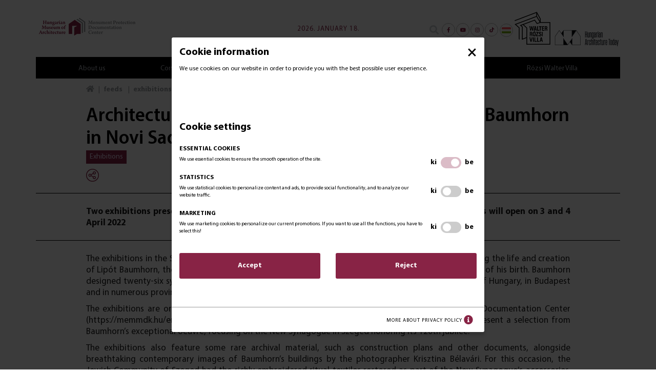

--- FILE ---
content_type: text/html; charset=UTF-8
request_url: https://memmdk.hu/en/feeds/exhibitions/architecture-of-devotion-the-buildings-of-lipot-baumhorn-in-novi-sad-and-szeged
body_size: 7325
content:
<!doctype html>
<html lang="en">
<head itemscope itemtype="http://schema.org/WebSite">
    <meta charset="utf-8">
    <meta http-equiv="X-UA-Compatible" content="IE=edge">

    <title>Architecture of Devotion - The Buildings of Lipót Baumhorn in Novi Sad and Szeged</title>

    <meta name="description" content="Two exhibitions presenting the history of the Szeged and Novi Sad communities and synagogues will open on 3 and 4 April 2022">
    <meta name="keywords" content="Architecture of Devotion - The Buildings of Lipót Baumhorn in Novi Sad and Szeged">
    <meta name="viewport" content="width=device-width, initial-scale=1">
    
    <link rel="shortcut icon" type="image/x-icon" href="/favicon.ico">
    <link rel="apple-touch-icon" type="image/png" href="/images/apple/logo-57.png">
    <link rel="apple-touch-icon" type="image/png" sizes="72x72" href="/images/apple/logo-72.png">
    <link rel="apple-touch-icon" type="image/png" sizes="114x114" href="/images/apple/logo-114.png">

    <meta property="og:type" content="website">
    <meta property="og:description" content="Two exhibitions presenting the history of the Szeged and Novi Sad communities and synagogues will open on 3 and 4 April 2022">
    <meta property="og:locale" content="hu">
    <meta property="og:site_name" content="Architecture of Devotion - The Buildings of Lipót Baumhorn in Novi Sad and Szeged">
    <meta property="og:title" content="Architecture of Devotion - The Buildings of Lipót Baumhorn in Novi Sad and Szeged">
    <meta property="og:image" content="https://memmdk.hu/uploads/seo/small-kep-baumhorn-szeged-meghivo-final-1-1648218809501.jpg">

    <meta name="msapplication-square70x70logo" content="/images/tiles/icon-70.png" />
    <meta name="msapplication-square150x150logo" content="/images/tiles/icon-150.png" />
    <meta name="msapplication-wide310x150logo" content="/images/tiles/icon-310.png" />
    <meta name="msapplication-square310x310logo" content="/images/tiles/icon-310x.png" />

    <meta name="DC.language" content="en">
    <meta name="DC.source" content="https://memmdk.hu">
    <meta name="DC.title" content="Architecture of Devotion - The Buildings of Lipót Baumhorn in Novi Sad and Szeged">
    <meta name="DC.keywords" content="Architecture of Devotion - The Buildings of Lipót Baumhorn in Novi Sad and Szeged">
    <meta name="DC.subject" content="Architecture of Devotion - The Buildings of Lipót Baumhorn in Novi Sad and Szeged">
    <meta name="DC.description" content="">
    <meta name="DC.format" content="text/html">
    <meta name="DC.type" content="Text">

    <meta name="csrf-token" content="7Qj3IBvXIqx785ZVqpJ4jA5ciXzq8Wwo2O6kbOfw" />
    <link rel="stylesheet" href="https://memmdk.hu/assets/stylesheets/app.css?v=1742998761">
        <script>
        var lang = 'en';
        var default_lang = 'hu';

        var settings = {
            map: '',
            ga: 'UA-150183980-1',
            ga4: 'G-LYYRGSLR2S',
            gtm: 'GTM-TRG8DVM',
            fb: '',
        };
        var messages = {
            ajax: {
                error: "Kérjük, próbálja meg később"
            },
            filebox: {
                title: "Fájl kiválasztása",
                selected: "fájl kiválasztva",
            },
            btn: {
                more: "<em>Continue</em>"
            },
            calendar: {
                week: "hét",
                month: {
                    '01': "january",
                    '02': "february",
                    '03': "march",
                    '04': "april",
                    '05': "may",
                    '06': "june",
                    '07': "july",
                    '08': "august",
                    '09': "september",
                    '10': "october",
                    '11': "november",
                    '12': "december",
                }
            },
            feeds: {
                slug: "feeds"
            }
        };
        function defaultJs() {
            
        }
        function statJs() {
            
        }
        function marketingJs() {
            
        }
    </script>
    <script src="https://memmdk.hu/assets/scripts/app.js?v=1768478742"></script>

    <script type="application/ld+json">
        {
          "@context": "http://schema.org",
          "@type": "Organization",
          "url": "https://memmdk.hu",
          "logo": "https://memmdk.hu/images/logo.png"
        }
    </script>
</head>
<body class="loading">
    <div class="loader active"></div>
                                    <div class="cookie-box cookie-fixed">
                <div class="cookie-inside">
                    <span class="cookie-close">&times;</span>
                    <div class="cookie-panel cookie-home active">
                        <div class="cookie-header">Cookie information</div>
                        <div class="cookie-desc">
                            We use cookies on our website in order to provide you with the best possible user experience.
                        </div>
                        <div class="cookie-settings">
                            <div class="cookie-header"><br>Cookie settings</div>
                            <ul class="cookie-options">
                                                                                                    <li>
                                        <span class="title">Essential cookies</span>
                                        <span class="desc">We use essential cookies to ensure the smooth operation of the site.</span>
                                        <div class="switch-frame">
                                            <div class="disabled on-off off">ki</div>
                                            <div class="disabled on-off on">be</div>
                                            <label class="switch">
                                                <input type="checkbox" name="check-default" disabled checked>
                                                <span class="slider round"></span>
                                            </label>
                                        </div>
                                    </li>
                                                                    <li>
                                        <span class="title">Statistics</span>
                                        <span class="desc">We use statistical cookies to personalize content and ads, to provide social functionality, and to analyze our website traffic.</span>
                                        <div class="switch-frame">
                                            <div class="on-off off">ki</div>
                                            <div class="on-off on">be</div>
                                            <label class="switch">
                                                <input type="checkbox" name="check-stat"  >
                                                <span class="slider round"></span>
                                            </label>
                                        </div>
                                    </li>
                                                                    <li>
                                        <span class="title">Marketing</span>
                                        <span class="desc">We use marketing cookies to personalize our current promotions. If you want to use all the functions, you have to select this!</span>
                                        <div class="switch-frame">
                                            <div class="on-off off">ki</div>
                                            <div class="on-off on">be</div>
                                            <label class="switch">
                                                <input type="checkbox" name="check-marketing"  >
                                                <span class="slider round"></span>
                                            </label>
                                        </div>
                                    </li>
                                                            </ul>
                        </div>
                        <div class="row inline-row">
                            <div class="col-sm-6 col-xs-12 inline-col">
                                <span class="btn btn-block cookie-accept">Accept</span>
                            </div>
                            <div class="col-sm-6 col-xs-12 inline-col">
                                <span class="btn btn-block cookie-reject cookie-close">Reject</span>
                            </div>
                            <div class="col-xs-12 inline-col">
                                <small><br><br></small>
                            </div>
                        </div>
                        <ul class="cookie-footer text-right">
                                                            <li>
                                    <span data-target=".cookie-aszf" data-content="true">More about privacy policy <i class="fa fa-info-circle asd"></i></span>
                                </li>
                                                    </ul>
                    </div>
                    <div class="cookie-panel cookie-settings">
                        <div class="cookie-header">Cookie settings</div>
                        <ul class="cookie-options">
                                                                                        <li>
                                    <span class="title">Essential cookies</span>
                                    <span class="desc">We use essential cookies to ensure the smooth operation of the site.</span>
                                    <div class="switch-frame">
                                        <div class="on-off off">ki</div>
                                        <div class="on-off on">be</div>
                                        <label class="switch">
                                            <input type="checkbox" name="check-default" disabled >
                                            <span class="slider round"></span>
                                        </label>
                                    </div>
                                </li>
                                                            <li>
                                    <span class="title">Statistics</span>
                                    <span class="desc">We use statistical cookies to personalize content and ads, to provide social functionality, and to analyze our website traffic.</span>
                                    <div class="switch-frame">
                                        <div class="on-off off">ki</div>
                                        <div class="on-off on">be</div>
                                        <label class="switch">
                                            <input type="checkbox" name="check-stat"  >
                                            <span class="slider round"></span>
                                        </label>
                                    </div>
                                </li>
                                                            <li>
                                    <span class="title">Marketing</span>
                                    <span class="desc">We use marketing cookies to personalize our current promotions. If you want to use all the functions, you have to select this!</span>
                                    <div class="switch-frame">
                                        <div class="on-off off">ki</div>
                                        <div class="on-off on">be</div>
                                        <label class="switch">
                                            <input type="checkbox" name="check-marketing"  >
                                            <span class="slider round"></span>
                                        </label>
                                    </div>
                                </li>
                                                    </ul>
                        <div class="row inline-row">
                            <div class="col-sm-6 col-xs-12 inline-col">
                                <span class="btn btn-block cookie-accept">Accept</span>
                            </div>
                            <div class="col-sm-6 col-xs-12 inline-col">
                                <span class="btn btn-block cookie-reject cookie-close">Reject</span>
                            </div>
                            <div class="col-xs-12 inline-col">
                                <small><br><br></small>
                            </div>
                        </div>
                        <ul class="cookie-footer">
                            <li>
                                <span data-target=".cookie-home"><i class="fa fa-angle-left"></i> Vissza</span>
                            </li>
                                                            <li>
                                    <span data-target=".cookie-aszf" data-content="true">More about privacy policy <i class="fa fa-info-circle"></i></span>
                                </li>
                                                    </ul>
                    </div>
                                            <div class="cookie-panel cookie-aszf">
                            <div class="cookie-header">Terms of use and information on data protection</div>
                            <div class="cookie-desc"><div class="loader active"></div></div>
                            <div class="row inline-row">
                                <div class="col-sm-6 col-xs-12 inline-col">
                                    <span class="btn btn-block cookie-accept">Accept</span>
                                </div>
                                <div class="col-sm-6 col-xs-12 inline-col">
                                    <span class="btn btn-block cookie-reject cookie-close">Reject</span>
                                </div>
                                <div class="col-xs-12 inline-col">
                                    <small><br><br></small>
                                </div>
                            </div>
                            <ul class="cookie-footer">
                                <li>
                                    <span data-target=".cookie-home"><i class="fa fa-angle-left"></i> Vissza</span>
                                </li>
                            </ul>
                        </div>
                                    </div>
            </div>
                <header>
    <div class="container">
        <div class="row inline-row">
                            <div class="featured-event">
                    <div class="date">2026. january 18.</div>
                </div>
                        <div class="col-sm-2 col-xs-4 inline-col vertical-middle">
                <a href="https://memmdk.hu/en" title="Magyar Építészeti Múzeum és Műemlékvédelmi Dokumentáció Központ" class="logo en"></a>
            </div>
            <div class="col-sm-10 col-xs-8 inline-col vertical-middle text-right">
                <div class="top-bar text-right">
                    <form class="ajax-search" method="post" action="https://memmdk.hu/en/kereses" autocomplete="off">
                        <input type="hidden" name="_token" value="7Qj3IBvXIqx785ZVqpJ4jA5ciXzq8Wwo2O6kbOfw">
                        <div class="input-group">
                            <span class="input-group-addon headerSearch" data-toggle="tooltip" data-placement="bottom" title="Keresés&nbsp;indítása"><button type="submit"><i class="fa fa-search"></i></button></span>
                            <input type="text" class="form-control searchInput" name="search" id="main_search" placeholder="Keresés" data-error="Kérjük, próbálja meg később">
                        </div>
                        <div class="resultSearch">
                            <div class="loader">
                                <div class="loading"></div>
                            </div>
                            <ul class="hidden">
                            </ul>
                        </div>
                    </form>
                    <div class="social inline-col">
                                                                                                                        <a href="https://www.facebook.com/magyarepiteszetimuzeum/" target="_blank" tabindex="8">
                                        <span class="fab fa-facebook-f"></span>
                                    </a>
                                                                                                                                <a href="https://youtube.com/@memmdk?si=oenG9SPSB9YTVR8W" target="_blank" tabindex="8">
                                        <span class="fab fa-youtube"></span>
                                    </a>
                                                                                                                                <a href="https://www.instagram.com/magyarepiteszetimuzeum/" target="_blank" tabindex="8">
                                        <span class="fab fa-instagram"></span>
                                    </a>
                                                                                                                                                                                                                                                                                                                    <a href="https://www.tiktok.com/@magyarepiteszetimuzeum?_t=ZN-8uwn17xHAzW&amp;_r=1" target="_blank" tabindex="8">
                                        <span class="fab fa-tiktok"></span>
                                    </a>
                                                                                                        </div>
                                            <div class="lang-box inline-col dropdown custom-dropdown">
                            <div>
                                                                                                            <a href="/" class="lang-title">
                                            <img src="/images/hu.png" alt="hu"></a>
                                                                    </div>
                        </div>
                                        <a href="https://walterrozsivilla.hu/" target="_blank" class="wrv-logo"></a>
                    <a href="https://architecturehungary.hu/" target="_blank" class="mme-logo-eng"></a>
                    <div class="clearfix hambibox">
                        <button type="button" class="navbar-toggle collapsed" data-toggle="collapse" data-target="#menu" aria-expanded="false">
                            <span class="sr-only">Toggle navigation</span>
                            <span class="icon-bar"></span>
                            <span class="icon-bar"></span>
                            <span class="icon-bar"></span>
                        </button>
                    </div>
                </div>
            </div>
        </div>
    </div>
</header>
<div class="menu">
    <div class="container relative">
        <nav>
            <ul class="collapse navbar-collapse level-0" id="menu">
                        <li class="dropdown normal nav-dropdown">
                <div class="mobil-dropdown"><i class="fas fa-angle-down"></i></div>
                <span>About us</span>

                                    <div class="dropdown-menu normal">
                        <div class="inside">
    <ul class="level-1 element-2">
                                            <li>
                    <a href="https://memmdk.hu/en/introduction" >Introduction</a>
                </li>
                                                <li>
                    <a href="/en/staff" >The staff</a>
                </li>
                        </ul>
</div>
                    </div>
                            </li>
                                <li>
                <a href="https://memmdk.hu/en/contact-us" >Contact us</a>
            </li>
                                <li>
                <a href="https://memmdk.hu/en/research-services" >Research services</a>
            </li>
                                <li class="dropdown normal nav-dropdown">
                <div class="mobil-dropdown"><i class="fas fa-angle-down"></i></div>
                <span>Departments</span>

                                    <div class="dropdown-menu normal">
                        <div class="inside">
    <ul class="level-1 element-3">
                                            <li>
                    <a href="https://memmdk.hu/en/museum-department" >Museum Department</a>
                </li>
                                                <li>
                    <a href="https://memmdk.hu/en/monument-protection-documentation-department" >Monument Protection Documentation Department</a>
                </li>
                                                <li>
                    <a href="https://memmdk.hu/en/research-department" >Research Department</a>
                </li>
                                                <li>
                    <a href="https://memmdk.hu/en/digitalization-department" >Digitalization Department</a>
                </li>
                        </ul>
</div>
                    </div>
                            </li>
                                <li class="dropdown mega nav-dropdown">
                <div class="mobil-dropdown"><i class="fas fa-angle-down"></i></div>
                <span>News</span>

                                    <div class="dropdown-menu mega">
                        <div class="inside">
    <ul class="level-1 element-2">
                                                            
                <li class="dropdown">
                    <div class="mobil-dropdown"><i class="fas fa-angle-down"></i></div>
                    <a href="/en/feeds" >Articles</a>
                    <div class="level-2">
    <ul class="inside">
                                    <li class="">
                                            <a href="https://memmdk.hu/en/feeds/news" >News</a>
                    
                                            <span class="icon icon-menu-arrow"></span>
                    
                                                        </li>
            
                                    <li class="">
                                            <a href="https://memmdk.hu/en/feeds/projects" >Projects</a>
                    
                                            <span class="icon icon-menu-arrow"></span>
                    
                                                        </li>
            
                                    <li class="">
                                            <a href="https://memmdk.hu/en/feeds/artwork-of-the-month" >Artwork of the month</a>
                    
                                            <span class="icon icon-menu-arrow"></span>
                    
                                                        </li>
            
                                    <li class="">
                                            <a href="https://memmdk.hu/en/feeds/article-series" >Article series</a>
                    
                                            <span class="icon icon-menu-arrow"></span>
                    
                                                        </li>
            
                                    <li class="">
                                            <a href="https://memmdk.hu/en/feeds/reports" >Reports</a>
                    
                                            <span class="icon icon-menu-arrow"></span>
                    
                                                        </li>
            
                                    <li class="">
                                            <a href="https://memmdk.hu/en/feeds/videos" >Videos</a>
                    
                                            <span class="icon icon-menu-arrow"></span>
                    
                                                        </li>
            
            </ul>
</div>

                </li>
                                                                
                <li class="dropdown">
                    <div class="mobil-dropdown"><i class="fas fa-angle-down"></i></div>
                    <a href="/en/events" >Events/anniversaries</a>
                    <div class="level-2">
    <ul class="inside">
                                    <li class="">
                                            <a href="https://memmdk.hu/en/feeds/exhibitions" >Exhibitions</a>
                    
                                            <span class="icon icon-menu-arrow"></span>
                    
                                                        </li>
            
                                    <li class="">
                                            <a href="https://memmdk.hu/en/feeds/virtual-exhibition" >Virtual Exhibition </a>
                    
                                            <span class="icon icon-menu-arrow"></span>
                    
                                                        </li>
            
                                    <li class="">
                                            <a href="https://memmdk.hu/en/feeds/book-presentations" >Book presentations</a>
                    
                                            <span class="icon icon-menu-arrow"></span>
                    
                                                        </li>
            
                                    <li class="">
                                            <a href="https://memmdk.hu/en/feeds/conferences" >Conferences</a>
                    
                                            <span class="icon icon-menu-arrow"></span>
                    
                                                        </li>
            
                                    <li class="">
                                            <a href="https://memmdk.hu/en/feeds/walks" >Walks</a>
                    
                                            <span class="icon icon-menu-arrow"></span>
                    
                                                        </li>
            
            </ul>
</div>

                </li>
                        </ul>
</div>
                    </div>
                            </li>
                                <li>
                <a href="https://memmdk.hu/en/feeds/villa-journal" >Rózsi Walter Villa</a>
            </li>
            </ul>
        </nav>
    </div>
</div>
        <section>
                <div class="container">
        <div class="headline">
            <div class="row">
            <div class="col-sm-10 col-md-offset-1">
                <div class="breadcrumbs ">
        <ul>
            <li><a href="https://memmdk.hu/en"><i class="fas fa-home"></i></a></li>
                            <li>
                                            <a href="https://memmdk.hu/en/feeds">Feeds</a>
                                    </li>
                            <li>
                                            <a href="https://memmdk.hu/en/feeds/exhibitions">Exhibitions</a>
                                    </li>
                            <li>
                                            <span>Architecture of Devotion - The Buildings of Lipót Baumhorn in Novi Sad and Szeged</span>
                                    </li>
                    </ul>
    </div>
                    <h1>Architecture of Devotion - The Buildings of Lipót Baumhorn in Novi Sad and Szeged</h1>
            <ul class="categories">
            <li>
                                    <a href="https://memmdk.hu/en/feeds/exhibitions">Exhibitions</a>
                            </li>
        </ul>
                    <div class="social">
        <div class="dropdown">
            <div class="dropdown-toggle" type="button" id="dropdownMenu1" data-toggle="dropdown">
                <i class="icon icon-share"></i>
            </div>
            <ul class="dropdown-menu">
                <li>
                    <span class="facebook" onclick="window.open('https://www.facebook.com/sharer/sharer.php?u=https://memmdk.hu/en/feeds/exhibitions/architecture-of-devotion-the-buildings-of-lipot-baumhorn-in-novi-sad-and-szeged','sharer','toolbar=0,status=0,width=500,height=436')"><i class="fab fa-facebook-f"></i></span>
                </li>
                <li>
                    <span class="twitter" onclick="window.open('http://twitter.com/share?text=Two exhibitions presenting the history of the Szeged and Novi Sad communities and synagogues will open on 3 and 4 April 2022;url=https://memmdk.hu/en/feeds/exhibitions/architecture-of-devotion-the-buildings-of-lipot-baumhorn-in-novi-sad-and-szeged','sharer','toolbar=0,status=0,width=500,height=436')"><i class="fab fa-twitter"></i></span>
                </li>
            </ul>
        </div>
    </div>
            </div>
        </div>
    </div>    </div>
    <div class="page-content en">
            <div class="container">
        <div class="short-box">
            <div class="row">
                <div class="col-md-10 col-md-offset-1">
                    <b>Two exhibitions presenting the history of the Szeged and Novi Sad communities and synagogues will open on 3 and 4 April 2022</b><br><br>
                </div>
            </div>
        </div>
    </div>
        <div class="container">
        <div class="row">
            <div class="col-md-10 col-md-offset-1">
                <p style="text-align:justify">The exhibitions in the Szeged and Novi Sad synagogues are part of the exhibitions series commemorating the life and creation of Lipót Baumhorn, the most prolific architect of synagogues, on the occasion of the 160th anniversary of his birth. Baumhorn designed twenty-six synagogues of which twenty-two were erected on the territory of the Kingdom of Hungary, in Budapest and in numerous provincial cities, such as Szeged, Novi Sad, Timișoara, Brașov, Rijeka, Lucenec, and Nitra.</p>

<p style="text-align:justify">The exhibitions are organized by the Hungarian Museum of Architecture and Monument Protection Documentation Center (https://memmdk.hu/en) in cooperation with the Jewish Communities of Szeged and Novi Sad. They present a selection from Baumhorn’s exceptional oeuvre, focusing on the New Synagogue in Szeged honoring its 120th jubilee.</p>

<p style="text-align:justify">The exhibitions also feature some rare archival material, such as construction plans and other documents, alongside breathtaking contemporary images of Baumhorn’s buildings by the photographer Krisztina Bélavári. For this occasion, the Jewish Community of Szeged had the richly embroidered ritual textiles restored as part of the New Synagogue’s accessories. The exhibition in Novi Sad will also focus on the synagogues built in Vojvodina and their communities, such as the faith of the communities of Novi Sad and Zrenjanin.</p>

<p style="text-align:justify">&nbsp;</p>

<p style="text-align:justify">The exhibition is open to visitors:</p>

<p style="text-align:justify"><strong>3</strong> <strong>April 2022 and 30 May 2022</strong> at the Szeged New Synagogue (Jósika utca 10.) and</p>

<p style="text-align:justify"><strong>4 April 2022 and 7 June 2022</strong> at the Novi Sad Synagogue (9 Jevrejska street).</p>

<p style="text-align:justify">&nbsp;</p>

<p style="text-align:justify"><strong>Curators</strong>: Dr. Ágnes Ivett Oszkó, art historian of the Hungarian Museum of Architecture and Monument Protection Documentation Center, Dr. Dóra Pataricza, historian, director of the restoration project for the Jewish Community of Szeged and Dr. Olga Ungar, historian and art historian, Tikun, Novi Sad</p>

<p style="text-align:justify">&nbsp;</p>

<p style="text-align:justify"><strong>Professional consultants</strong>: Vera Ábrahám, head of the Archives of the Szeged Jewish Community; Prof. Rudolf Klein, Head of Department, University of Óbuda Ybl Miklós Faculty of Architecture; Pál Ritoók, art historian, head of the Museum Department of the Hungarian Museum of Architecture and Monument Protection Documentation Center</p>

<p style="text-align:justify">&nbsp;</p>

            </div>
        </div>
    </div>
<div class="widgetBox gallerySimple">
            <div class="container">
            <div class="row">
                <div class="col-md-10 col-md-offset-1">
                        <div class="embedBox imageGalleryBox imageGalleryBox-194" data-embedtype="imageGalleryBox-194" data-embedid="194" id="194" data-start="194" data-ajax-error="Kérjük, próbálja meg később">
        <div class="loader"></div>
        <div class="alert alert-danger hidden"></div>
        <div class="elements popup-gallery inline-row">
            <div class="item inline-col">
            <a class="first-image preload" title="Detail of the inner dome of the Novi Sad Synagogue. Photo: Krisztina Bélavári MÉM MDK" href="/uploads/gallery/194/01-ujvidek-kupola-1648217455.JPG">
                <div class="image-box">
                    <img src="/uploads/gallery/194/small-01-ujvidek-kupola-1648217455.JPG" alt="Az újvidéki zsinagóga belső kupolájának részlete. Fotó: Bélavári Krisztina MÉM MDK">
                    <div class="gallery-overlay"><i class="fas fa-search-plus"></i></div>
                </div>
                <div class="title">Detail of the inner dome of the Novi Sad Synagogue. Photo: Krisztina Bélavári MÉM MDK</div>
            </a>
        </div>
            <div class="item inline-col">
            <a class="first-image preload" title="The façade of the Novi Sad Synagogue. Photo: Krisztina Bélavári MÉM MDK" href="/uploads/gallery/194/02-ujvideki-zsinagoga-homlokzat-1648217459.jpg">
                <div class="image-box">
                    <img src="/uploads/gallery/194/small-02-ujvideki-zsinagoga-homlokzat-1648217459.jpg" alt="Az újvidéki zsinagóga homlokzata. Fotó: Bélavári Krisztina MÉM MDK">
                    <div class="gallery-overlay"><i class="fas fa-search-plus"></i></div>
                </div>
                <div class="title">The façade of the Novi Sad Synagogue. Photo: Krisztina Bélavári MÉM MDK</div>
            </a>
        </div>
            <div class="item inline-col">
            <a class="first-image preload" title="Detail of the façade of the Savings Bank in Novi Sad. Photo: Krisztina Bélavári MÉM MDK" href="/uploads/gallery/194/03-ujvidek-takarekpenztar-homlokzat-16482175696873.jpg">
                <div class="image-box">
                    <img src="/uploads/gallery/194/small-03-ujvidek-takarekpenztar-homlokzat-16482175696873.jpg" alt="Az újvidéki Takarékpénztár homlokzatrészlete. Fotó: Bélavári Krisztina MÉM MDK">
                    <div class="gallery-overlay"><i class="fas fa-search-plus"></i></div>
                </div>
                <div class="title">Detail of the façade of the Savings Bank in Novi Sad. Photo: Krisztina Bélavári MÉM MDK</div>
            </a>
        </div>
            <div class="item inline-col">
            <a class="first-image preload" title="The courtyard facade of the Szeged-Csongrád Savings Bank with brick scoring. Photo: Krisztina Bélavári MÉM MDK" href="/uploads/gallery/194/04-szeged-takarekpenztar-lepcsohaz-1648217446.jpg">
                <div class="image-box">
                    <img src="/uploads/gallery/194/small-04-szeged-takarekpenztar-lepcsohaz-1648217446.jpg" alt="A Szeged-Csongrádi Takarékpénztár udvari homlokzata téglapontozással. Fotó: Bélavári Krisztina MÉM MDK">
                    <div class="gallery-overlay"><i class="fas fa-search-plus"></i></div>
                </div>
                <div class="title">The courtyard facade of the Szeged-Csongrád Savings Bank with brick scoring. Photo: Krisztina Bélavári MÉM MDK</div>
            </a>
        </div>
            <div class="item inline-col">
            <a class="first-image preload" title="The staircase of the headquarters of the Jewish Community of Szeged. Photo: Krisztina Bélavári MÉM MDK" href="/uploads/gallery/194/05-szeged-szekhaz-lepcso-16482176258105.jpg">
                <div class="image-box">
                    <img src="/uploads/gallery/194/small-05-szeged-szekhaz-lepcso-16482176258105.jpg" alt="A Szegedi Zsidó Hitközség székházának lépcsőháza. Fotó: Bélavári Krisztina MÉM MDK">
                    <div class="gallery-overlay"><i class="fas fa-search-plus"></i></div>
                </div>
                <div class="title">The staircase of the headquarters of the Jewish Community of Szeged. Photo: Krisztina Bélavári MÉM MDK</div>
            </a>
        </div>
            <div class="item inline-col">
            <a class="first-image preload" title="Window painting on the gallery window of the new synagogue in Szeged. Photo: Krisztina Bélavári MÉM MDK" href="/uploads/gallery/194/06-szeged-uvegablak-1648217452.jpg">
                <div class="image-box">
                    <img src="/uploads/gallery/194/small-06-szeged-uvegablak-1648217452.jpg" alt="Ablakfestmény a szegedi új zsinagóga karzatablakán. Fotó: Bélavári Krisztina MÉM MDK">
                    <div class="gallery-overlay"><i class="fas fa-search-plus"></i></div>
                </div>
                <div class="title">Window painting on the gallery window of the new synagogue in Szeged. Photo: Krisztina Bélavári MÉM MDK</div>
            </a>
        </div>
            </div>
    </div>
                </div>
            </div>
        </div>
    </div><div class="widgetBox gallerySimple">
            <div class="container">
            <div class="row">
                <div class="col-md-10 col-md-offset-1">
                        <div class="embedBox imageGalleryBox imageGalleryBox-196" data-embedtype="imageGalleryBox-196" data-embedid="196" id="196" data-start="196" data-ajax-error="Kérjük, próbálja meg később">
        <div class="loader"></div>
        <div class="alert alert-danger hidden"></div>
        <div class="elements popup-gallery inline-row">
            <div class="item inline-col">
            <a class="first-image preload" title="" href="/uploads/gallery/196/slider-baumhorn-szeged-meghivo-final-1-1648219904.jpg">
                <div class="image-box">
                    <img src="/uploads/gallery/196/small-slider-baumhorn-szeged-meghivo-final-1-1648219904.jpg" alt="slider_Baumhorn_Szeged_meghivo_final-1">
                    <div class="gallery-overlay"><i class="fas fa-search-plus"></i></div>
                </div>
                <div class="title"></div>
            </a>
        </div>
            </div>
    </div>
                </div>
            </div>
        </div>
    </div>
                    </div>
    </section>

    <footer>
    <div class="container fix-content">
        <div class="inline-row row">
<div class="col-md-3 inline-col" id="informacio">
<h3>Information</h3>

<p>&nbsp;</p>

<ul>
	<li>Hungarian Museum of Architecture and Monument Protection Documentation Center</li>
	<li style="text-align:justify">Seat: 1051 Budapest, Vigadó tér 2.</li>
	<li>Offices: 1135 Budapest, Jász utca 33-35.</li>
	<li>Mailing address: 1372 Budapest, Pf. 418.</li>
	<li style="text-align:justify"><a href="mailto:titkarsag@mma-mem.hu">titkarsag@mma-mem.hu</a></li>
	<li style="text-align:justify"><a href="mailto:igazgato@mma-mem.hu">igazgato@mma-mem.hu</a></li>
</ul>

<p>&nbsp;</p>

<ul>
	<li><a href="/en/terms-of-use-and-information-on-data-protection">Terms of use and information on data protection</a>&nbsp;</li>
	<li><a href="/en/contact-us">Contact</a></li>
	<li><a href="/en/imprint"><u>Imprint</u></a></li>
</ul>
</div>

<div class="col-md-6 inline-col">
<h3>Directions</h3>

<p>&nbsp;</p>

<p style="text-align:justify"><strong>Using public transport and on foot:</strong></p>

<p>When coming from Keleti Train Station (the stop for the bus line 7) use either the 20E, 30 or 30A bus lines and get off at the Szegedi út stop. From the bus stop it is a couple of minutes walk towards Béke Square (tér) on Szegedi Road (út).&nbsp;</p>

<p>When coming from the Lehel tér metro station (the Lehel Csarnok entrance), take the tram line 14 and get off at the Béke tér stop. From the tram stop it is a couple of minutes walk on Szegedi Road (út) towards Jász Street (utca).&nbsp;</p>

<p>From Deák Square (tér) or Andrássy Avenue (út), take bus line 105 and get off at the Béke tér stop. From the bus stop it is a couple of minutes walk on Szegedi Road (út) towards Jász Street (utca).&nbsp;</p>

<p>From Árpád Bridge (híd) or Örs vezér Square (tere), take bus line 32 and get off at the Béke tér or Szegedi út stops. The Hungarian Museum of Architecture and Monument Protection Documentation Center is at the intersection of Jász Street (utca) and Szegedi Road (út) next to the municipal government building.&nbsp;<br />
&nbsp;</p>

<p style="text-align:justify">&nbsp;</p>

<p style="text-align:justify"><strong>By car:</strong></p>

<p style="text-align:justify">We are able to provide limited parking in front of the Hungarian Museum of Architecture and Monument Protection Documentation Center building for our visitors. The entrance is from Szegedi Road (út) through the parking lot for the 220Volt shop.</p>
</div>

<div class="col-md-3 inline-col">
<h3>Our funder</h3>

<p>Hungarian Academy of Arts</p>

<p>&nbsp;</p>

<p><a href="https://www.mma.hu/muveszeti-hirek" target="_blank" title="Művészeti Akadémia"><img src="/ckfinder/images/MMA-logo.png" style="width:60%" /></a></p>

<h3>&nbsp;</h3>

<h3>&nbsp;</h3>

<h3>&nbsp;</h3>

<h3>&nbsp;</h3>

<h3>Our exhibition space</h3>

<p><a href="http://walterrozsivilla.hu/en/"><img alt="" src="/ckfinder/images/WRV_logo_white-01.png" style="width:60%" /></a></p>
</div>
</div>

<p>&nbsp;</p>

    </div>
    <div class="container">
        <div class="copyright text-center">
            <a class="footer-logo en" href="https://memmdk.hu/en" title="MEM logo"></a>
            <div id="deleteCookie" class="hidden">
                <a href="https://memmdk.hu/api/en/cookie/delete">Delete cookies</a>
            </div>
            <p>Hungarian Museum of Architecture and Monument Protection Documentation Center&nbsp;Copyright © 2018 - 2026<br><b><span>Designed & Powered by</span> <a href="https://positive.hu/" target="_blank">Positive Adamsky</a></b>
        </div>
    </div>
</footer>
<div class="scroll-up"><i class="fas fa-angle-up"></i></div>

<div class="modal fade ajax-modal">
    <div class="modal-dialog">
        <div class="modal-content">
            <button type="button" class="close" data-dismiss="modal" aria-label="Close"><span aria-hidden="true">&times;</span></button>
            <div class="modal-body"></div>
        </div>
    </div>
</div>
<div class="modal fade modal-default modal-delete modal-danger">
    <div class="modal-dialog" role="document">
        <div class="modal-content">
            <div class="modal-header">
                <button type="button" class="close" data-dismiss="modal" aria-label="Close"><span aria-hidden="true">&times;</span></button>
                <h4 class="modal-title">Attention!</h4>
            </div>
            <div class="modal-body">
                This content is available only in Hungarian!            </div>
            <div class="modal-footer">
                <button type="button" class="btn btn-default btn-small" data-dismiss="modal">Cancel</button>
                <a href="" class="btn btn-default btn-danger btn-small btn-load">Continue</a>
            </div>
        </div>
    </div>
</div></body>
</html>

--- FILE ---
content_type: text/css
request_url: https://memmdk.hu/assets/stylesheets/app.css?v=1742998761
body_size: 282846
content:
html{font-family:sans-serif;-webkit-text-size-adjust:100%;-ms-text-size-adjust:100%}body{margin:0}article,aside,details,figcaption,figure,footer,header,hgroup,main,menu,nav,section,summary{display:block}audio,canvas,progress,video{display:inline-block;vertical-align:baseline}audio:not([controls]){display:none;height:0}[hidden],template{display:none}a{background-color:rgba(0,0,0,0)}a:active,a:hover{outline:0}abbr[title]{border-bottom:1px dotted}b,strong{font-weight:700}dfn{font-style:italic}h1{margin:.67em 0;font-size:2em}mark{color:#000;background:#ff0}small{font-size:80%}sub,sup{position:relative;font-size:75%;line-height:0;vertical-align:baseline}sup{top:-.5em}sub{bottom:-.25em}img{border:0}svg:not(:root){overflow:hidden}figure{margin:1em 40px}hr{height:0;-webkit-box-sizing:content-box;box-sizing:content-box}pre{overflow:auto}code,kbd,pre,samp{font-family:monospace,monospace;font-size:1em}button,input,optgroup,select,textarea{margin:0;font:inherit;color:inherit}button{overflow:visible}button,select{text-transform:none}button,html input[type=button],input[type=reset],input[type=submit]{-webkit-appearance:button;cursor:pointer}button[disabled],html input[disabled]{cursor:default}button::-moz-focus-inner,input::-moz-focus-inner{padding:0;border:0}input{line-height:normal}input[type=checkbox],input[type=radio]{-webkit-box-sizing:border-box;box-sizing:border-box;padding:0}input[type=number]::-webkit-inner-spin-button,input[type=number]::-webkit-outer-spin-button{height:auto}input[type=search]{-webkit-box-sizing:content-box;box-sizing:content-box;-webkit-appearance:textfield}input[type=search]::-webkit-search-cancel-button,input[type=search]::-webkit-search-decoration{-webkit-appearance:none}fieldset{padding:.35em .625em .75em;margin:0 2px;border:1px solid silver}legend{padding:0;border:0}textarea{overflow:auto}optgroup{font-weight:700}table{border-spacing:0;border-collapse:collapse}td,th{padding:0}@font-face{font-family:"Glyphicons Halflings";src:url("/assets/fonts/Glyphicons/glyphicons-halflings-regular.eot");src:url("/assets/fonts/Glyphicons/glyphicons-halflings-regular.eot?#iefix") format("embedded-opentype"),url("/assets/fonts/Glyphicons/glyphicons-halflings-regular.woff2") format("woff2"),url("/assets/fonts/Glyphicons/glyphicons-halflings-regular.woff") format("woff"),url("/assets/fonts/Glyphicons/glyphicons-halflings-regular.ttf") format("truetype"),url("/assets/fonts/Glyphicons/glyphicons-halflings-regular.svg#glyphicons_halflingsregular") format("svg")}.glyphicon{position:relative;top:1px;display:inline-block;font-family:"Glyphicons Halflings";font-style:normal;font-weight:400;line-height:1;-webkit-font-smoothing:antialiased;-moz-osx-font-smoothing:grayscale}.glyphicon-asterisk:before{content:"*"}.glyphicon-plus:before{content:"+"}.glyphicon-eur:before,.glyphicon-euro:before{content:"€"}.glyphicon-minus:before{content:"−"}.glyphicon-cloud:before{content:"☁"}.glyphicon-envelope:before{content:"✉"}.glyphicon-pencil:before{content:"✏"}.glyphicon-glass:before{content:""}.glyphicon-music:before{content:""}.glyphicon-search:before{content:""}.glyphicon-heart:before{content:""}.glyphicon-star:before{content:""}.glyphicon-star-empty:before{content:""}.glyphicon-user:before{content:""}.glyphicon-film:before{content:""}.glyphicon-th-large:before{content:""}.glyphicon-th:before{content:""}.glyphicon-th-list:before{content:""}.glyphicon-ok:before{content:""}.glyphicon-remove:before{content:""}.glyphicon-zoom-in:before{content:""}.glyphicon-zoom-out:before{content:""}.glyphicon-off:before{content:""}.glyphicon-signal:before{content:""}.glyphicon-cog:before{content:""}.glyphicon-trash:before{content:""}.glyphicon-home:before{content:""}.glyphicon-file:before{content:""}.glyphicon-time:before{content:""}.glyphicon-road:before{content:""}.glyphicon-download-alt:before{content:""}.glyphicon-download:before{content:""}.glyphicon-upload:before{content:""}.glyphicon-inbox:before{content:""}.glyphicon-play-circle:before{content:""}.glyphicon-repeat:before{content:""}.glyphicon-refresh:before{content:""}.glyphicon-list-alt:before{content:""}.glyphicon-lock:before{content:""}.glyphicon-flag:before{content:""}.glyphicon-headphones:before{content:""}.glyphicon-volume-off:before{content:""}.glyphicon-volume-down:before{content:""}.glyphicon-volume-up:before{content:""}.glyphicon-qrcode:before{content:""}.glyphicon-barcode:before{content:""}.glyphicon-tag:before{content:""}.glyphicon-tags:before{content:""}.glyphicon-book:before{content:""}.glyphicon-bookmark:before{content:""}.glyphicon-print:before{content:""}.glyphicon-camera:before{content:""}.glyphicon-font:before{content:""}.glyphicon-bold:before{content:""}.glyphicon-italic:before{content:""}.glyphicon-text-height:before{content:""}.glyphicon-text-width:before{content:""}.glyphicon-align-left:before{content:""}.glyphicon-align-center:before{content:""}.glyphicon-align-right:before{content:""}.glyphicon-align-justify:before{content:""}.glyphicon-list:before{content:""}.glyphicon-indent-left:before{content:""}.glyphicon-indent-right:before{content:""}.glyphicon-facetime-video:before{content:""}.glyphicon-picture:before{content:""}.glyphicon-map-marker:before{content:""}.glyphicon-adjust:before{content:""}.glyphicon-tint:before{content:""}.glyphicon-edit:before{content:""}.glyphicon-share:before{content:""}.glyphicon-check:before{content:""}.glyphicon-move:before{content:""}.glyphicon-step-backward:before{content:""}.glyphicon-fast-backward:before{content:""}.glyphicon-backward:before{content:""}.glyphicon-play:before{content:""}.glyphicon-pause:before{content:""}.glyphicon-stop:before{content:""}.glyphicon-forward:before{content:""}.glyphicon-fast-forward:before{content:""}.glyphicon-step-forward:before{content:""}.glyphicon-eject:before{content:""}.glyphicon-chevron-left:before{content:""}.glyphicon-chevron-right:before{content:""}.glyphicon-plus-sign:before{content:""}.glyphicon-minus-sign:before{content:""}.glyphicon-remove-sign:before{content:""}.glyphicon-ok-sign:before{content:""}.glyphicon-question-sign:before{content:""}.glyphicon-info-sign:before{content:""}.glyphicon-screenshot:before{content:""}.glyphicon-remove-circle:before{content:""}.glyphicon-ok-circle:before{content:""}.glyphicon-ban-circle:before{content:""}.glyphicon-arrow-left:before{content:""}.glyphicon-arrow-right:before{content:""}.glyphicon-arrow-up:before{content:""}.glyphicon-arrow-down:before{content:""}.glyphicon-share-alt:before{content:""}.glyphicon-resize-full:before{content:""}.glyphicon-resize-small:before{content:""}.glyphicon-exclamation-sign:before{content:""}.glyphicon-gift:before{content:""}.glyphicon-leaf:before{content:""}.glyphicon-fire:before{content:""}.glyphicon-eye-open:before{content:""}.glyphicon-eye-close:before{content:""}.glyphicon-warning-sign:before{content:""}.glyphicon-plane:before{content:""}.glyphicon-calendar:before{content:""}.glyphicon-random:before{content:""}.glyphicon-comment:before{content:""}.glyphicon-magnet:before{content:""}.glyphicon-chevron-up:before{content:""}.glyphicon-chevron-down:before{content:""}.glyphicon-retweet:before{content:""}.glyphicon-shopping-cart:before{content:""}.glyphicon-folder-close:before{content:""}.glyphicon-folder-open:before{content:""}.glyphicon-resize-vertical:before{content:""}.glyphicon-resize-horizontal:before{content:""}.glyphicon-hdd:before{content:""}.glyphicon-bullhorn:before{content:""}.glyphicon-bell:before{content:""}.glyphicon-certificate:before{content:""}.glyphicon-thumbs-up:before{content:""}.glyphicon-thumbs-down:before{content:""}.glyphicon-hand-right:before{content:""}.glyphicon-hand-left:before{content:""}.glyphicon-hand-up:before{content:""}.glyphicon-hand-down:before{content:""}.glyphicon-circle-arrow-right:before{content:""}.glyphicon-circle-arrow-left:before{content:""}.glyphicon-circle-arrow-up:before{content:""}.glyphicon-circle-arrow-down:before{content:""}.glyphicon-globe:before{content:""}.glyphicon-wrench:before{content:""}.glyphicon-tasks:before{content:""}.glyphicon-filter:before{content:""}.glyphicon-briefcase:before{content:""}.glyphicon-fullscreen:before{content:""}.glyphicon-dashboard:before{content:""}.glyphicon-paperclip:before{content:""}.glyphicon-heart-empty:before{content:""}.glyphicon-link:before{content:""}.glyphicon-phone:before{content:""}.glyphicon-pushpin:before{content:""}.glyphicon-usd:before{content:""}.glyphicon-gbp:before{content:""}.glyphicon-sort:before{content:""}.glyphicon-sort-by-alphabet:before{content:""}.glyphicon-sort-by-alphabet-alt:before{content:""}.glyphicon-sort-by-order:before{content:""}.glyphicon-sort-by-order-alt:before{content:""}.glyphicon-sort-by-attributes:before{content:""}.glyphicon-sort-by-attributes-alt:before{content:""}.glyphicon-unchecked:before{content:""}.glyphicon-expand:before{content:""}.glyphicon-collapse-down:before{content:""}.glyphicon-collapse-up:before{content:""}.glyphicon-log-in:before{content:""}.glyphicon-flash:before{content:""}.glyphicon-log-out:before{content:""}.glyphicon-new-window:before{content:""}.glyphicon-record:before{content:""}.glyphicon-save:before{content:""}.glyphicon-open:before{content:""}.glyphicon-saved:before{content:""}.glyphicon-import:before{content:""}.glyphicon-export:before{content:""}.glyphicon-send:before{content:""}.glyphicon-floppy-disk:before{content:""}.glyphicon-floppy-saved:before{content:""}.glyphicon-floppy-remove:before{content:""}.glyphicon-floppy-save:before{content:""}.glyphicon-floppy-open:before{content:""}.glyphicon-credit-card:before{content:""}.glyphicon-transfer:before{content:""}.glyphicon-cutlery:before{content:""}.glyphicon-header:before{content:""}.glyphicon-compressed:before{content:""}.glyphicon-earphone:before{content:""}.glyphicon-phone-alt:before{content:""}.glyphicon-tower:before{content:""}.glyphicon-stats:before{content:""}.glyphicon-sd-video:before{content:""}.glyphicon-hd-video:before{content:""}.glyphicon-subtitles:before{content:""}.glyphicon-sound-stereo:before{content:""}.glyphicon-sound-dolby:before{content:""}.glyphicon-sound-5-1:before{content:""}.glyphicon-sound-6-1:before{content:""}.glyphicon-sound-7-1:before{content:""}.glyphicon-copyright-mark:before{content:""}.glyphicon-registration-mark:before{content:""}.glyphicon-cloud-download:before{content:""}.glyphicon-cloud-upload:before{content:""}.glyphicon-tree-conifer:before{content:""}.glyphicon-tree-deciduous:before{content:""}.glyphicon-cd:before{content:""}.glyphicon-save-file:before{content:""}.glyphicon-open-file:before{content:""}.glyphicon-level-up:before{content:""}.glyphicon-copy:before{content:""}.glyphicon-paste:before{content:""}.glyphicon-alert:before{content:""}.glyphicon-equalizer:before{content:""}.glyphicon-king:before{content:""}.glyphicon-queen:before{content:""}.glyphicon-pawn:before{content:""}.glyphicon-bishop:before{content:""}.glyphicon-knight:before{content:""}.glyphicon-baby-formula:before{content:""}.glyphicon-tent:before{content:"⛺"}.glyphicon-blackboard:before{content:""}.glyphicon-bed:before{content:""}.glyphicon-apple:before{content:""}.glyphicon-erase:before{content:""}.glyphicon-hourglass:before{content:"⌛"}.glyphicon-lamp:before{content:""}.glyphicon-duplicate:before{content:""}.glyphicon-piggy-bank:before{content:""}.glyphicon-scissors:before{content:""}.glyphicon-bitcoin:before{content:""}.glyphicon-btc:before{content:""}.glyphicon-xbt:before{content:""}.glyphicon-yen:before{content:"¥"}.glyphicon-jpy:before{content:"¥"}.glyphicon-ruble:before{content:"₽"}.glyphicon-rub:before{content:"₽"}.glyphicon-scale:before{content:""}.glyphicon-ice-lolly:before{content:""}.glyphicon-ice-lolly-tasted:before{content:""}.glyphicon-education:before{content:""}.glyphicon-option-horizontal:before{content:""}.glyphicon-option-vertical:before{content:""}.glyphicon-menu-hamburger:before{content:""}.glyphicon-modal-window:before{content:""}.glyphicon-oil:before{content:""}.glyphicon-grain:before{content:""}.glyphicon-sunglasses:before{content:""}.glyphicon-text-size:before{content:""}.glyphicon-text-color:before{content:""}.glyphicon-text-background:before{content:""}.glyphicon-object-align-top:before{content:""}.glyphicon-object-align-bottom:before{content:""}.glyphicon-object-align-horizontal:before{content:""}.glyphicon-object-align-left:before{content:""}.glyphicon-object-align-vertical:before{content:""}.glyphicon-object-align-right:before{content:""}.glyphicon-triangle-right:before{content:""}.glyphicon-triangle-left:before{content:""}.glyphicon-triangle-bottom:before{content:""}.glyphicon-triangle-top:before{content:""}.glyphicon-console:before{content:""}.glyphicon-superscript:before{content:""}.glyphicon-subscript:before{content:""}.glyphicon-menu-left:before{content:""}.glyphicon-menu-right:before{content:""}.glyphicon-menu-down:before{content:""}.glyphicon-menu-up:before{content:""}*{-webkit-box-sizing:border-box;box-sizing:border-box}:after,:before{-webkit-box-sizing:border-box;box-sizing:border-box}html{font-size:10px;-webkit-tap-highlight-color:transparent}body{font-family:"Helvetica Neue",Helvetica,Arial,sans-serif;font-size:14px;line-height:1.42857143;color:#333;background-color:#fff}button,input,select,textarea{font-family:inherit;font-size:inherit;line-height:inherit}a{color:#337ab7;text-decoration:none}a:focus,a:hover{color:#23527c;text-decoration:underline}a:focus{outline:thin dotted;outline:5px auto -webkit-focus-ring-color;outline-offset:-2px}figure{margin:0}img{vertical-align:middle}.carousel-inner>.item>a>img,.carousel-inner>.item>img,.img-responsive,.thumbnail a>img,.thumbnail>img{display:block;max-width:100%;height:auto}.img-center{margin:0 auto}.img-right{margin:0 0 0 auto}.img-rounded{border-radius:6px}.img-thumbnail{display:inline-block;max-width:100%;height:auto;padding:4px;line-height:1.42857143;background-color:#fff;border:1px solid #ddd;border-radius:4px;-webkit-transition:all .2s ease-in-out;transition:all .2s ease-in-out}.img-circle{border-radius:50%}hr{margin-top:20px;margin-bottom:20px;border:0;border-top:1px solid #eee}.sr-only{position:absolute;width:1px;height:1px;padding:0;margin:-1px;overflow:hidden;clip:rect(0,0,0,0);border:0}.sr-only-focusable:active,.sr-only-focusable:focus{position:static;width:auto;height:auto;margin:0;overflow:visible;clip:auto}[role=button]{cursor:pointer}.h1,.h2,.h3,.h4,.h5,.h6,h1,h2,h3,h4,h5,h6{font-family:inherit;font-weight:500;line-height:1.1;color:inherit}.h1 .small,.h1 small,.h2 .small,.h2 small,.h3 .small,.h3 small,.h4 .small,.h4 small,.h5 .small,.h5 small,.h6 .small,.h6 small,h1 .small,h1 small,h2 .small,h2 small,h3 .small,h3 small,h4 .small,h4 small,h5 .small,h5 small,h6 .small,h6 small{font-weight:400;line-height:1;color:#777}.h1,.h2,.h3,h1,h2,h3{margin-top:20px;margin-bottom:10px}.h1 .small,.h1 small,.h2 .small,.h2 small,.h3 .small,.h3 small,h1 .small,h1 small,h2 .small,h2 small,h3 .small,h3 small{font-size:65%}.h4,.h5,.h6,h4,h5,h6{margin-top:10px;margin-bottom:10px}.h4 .small,.h4 small,.h5 .small,.h5 small,.h6 .small,.h6 small,h4 .small,h4 small,h5 .small,h5 small,h6 .small,h6 small{font-size:75%}.h1,h1{font-size:36px}.h2,h2{font-size:30px}.h3,h3{font-size:24px}.h4,h4{font-size:18px}.h5,h5{font-size:14px}.h6,h6{font-size:12px}p{margin:0 0 10px}.lead{margin-bottom:20px;font-size:16px;font-weight:300;line-height:1.4}.small,small{font-size:85%}.mark,mark{padding:.2em;background-color:#fcf8e3}.text-left{text-align:left}.text-right{text-align:right}.text-center{text-align:center}.text-justify{text-align:justify}.text-nowrap{white-space:nowrap}.text-lowercase{text-transform:lowercase}.text-uppercase{text-transform:uppercase}.text-capitalize{text-transform:capitalize}.text-muted{color:#777}.text-primary{color:#337ab7}a.text-primary:focus,a.text-primary:hover{color:#286090}.text-success{color:#3c763d}a.text-success:focus,a.text-success:hover{color:#2b542c}.text-info{color:#31708f}a.text-info:focus,a.text-info:hover{color:#245269}.text-warning{color:#8a6d3b}a.text-warning:focus,a.text-warning:hover{color:#66512c}.text-danger{color:#a94442}a.text-danger:focus,a.text-danger:hover{color:#843534}.bg-primary{color:#fff;background-color:#337ab7}a.bg-primary:focus,a.bg-primary:hover{background-color:#286090}.bg-success{background-color:#dff0d8}a.bg-success:focus,a.bg-success:hover{background-color:#c1e2b3}.bg-info{background-color:#d9edf7}a.bg-info:focus,a.bg-info:hover{background-color:#afd9ee}.bg-warning{background-color:#fcf8e3}a.bg-warning:focus,a.bg-warning:hover{background-color:#f7ecb5}.bg-danger{background-color:#f2dede}a.bg-danger:focus,a.bg-danger:hover{background-color:#e4b9b9}.page-header{padding-bottom:9px;margin:0 0 20px 0;border-bottom:1px solid #eee}ol,ul{margin-top:0;margin-bottom:10px}ol ol,ol ul,ul ol,ul ul{margin-bottom:0}.list-unstyled{padding-left:0;list-style:none}.list-inline{padding-left:0;margin-left:-5px;list-style:none}.list-inline>li{display:inline-block;padding-right:5px;padding-left:5px}dl{margin-top:0;margin-bottom:20px}dd,dt{line-height:1.42857143}dt{font-weight:700}dd{margin-left:0}abbr[data-original-title],abbr[title]{cursor:help;border-bottom:1px dotted #777}.initialism{font-size:90%;text-transform:uppercase}blockquote{padding:10px 20px;margin:0 0 20px;font-size:17.5px;border-left:5px solid #eee}blockquote ol:last-child,blockquote p:last-child,blockquote ul:last-child{margin-bottom:0}blockquote .small,blockquote footer,blockquote small{display:block;font-size:80%;line-height:1.42857143;color:#777}blockquote .small:before,blockquote footer:before,blockquote small:before{content:"— "}.blockquote-reverse,blockquote.pull-right{padding-right:15px;padding-left:0;text-align:right;border-right:5px solid #eee;border-left:0}.blockquote-reverse .small:before,.blockquote-reverse footer:before,.blockquote-reverse small:before,blockquote.pull-right .small:before,blockquote.pull-right footer:before,blockquote.pull-right small:before{content:""}.blockquote-reverse .small:after,.blockquote-reverse footer:after,.blockquote-reverse small:after,blockquote.pull-right .small:after,blockquote.pull-right footer:after,blockquote.pull-right small:after{content:" —"}address{margin-bottom:20px;font-style:normal;line-height:1.42857143}code,kbd,pre,samp{font-family:Menlo,Monaco,Consolas,"Courier New",monospace}code{padding:2px 4px;font-size:90%;color:#c7254e;background-color:#f9f2f4;border-radius:4px}kbd{padding:2px 4px;font-size:90%;color:#fff;background-color:#333;border-radius:3px;-webkit-box-shadow:inset 0 -1px 0 rgba(0,0,0,.25);box-shadow:inset 0 -1px 0 rgba(0,0,0,.25)}kbd kbd{padding:0;font-size:100%;font-weight:700;-webkit-box-shadow:none;box-shadow:none}pre{display:block;padding:9.5px;margin:0 0 10px;font-size:13px;line-height:1.42857143;color:#333;word-break:break-all;word-wrap:break-word;background-color:#f5f5f5;border:1px solid #ccc;border-radius:4px}pre code{padding:0;font-size:inherit;color:inherit;white-space:pre-wrap;background-color:rgba(0,0,0,0);border-radius:0}.pre-scrollable{max-height:340px;overflow-y:scroll}.container{padding-right:15px;padding-left:15px;margin-right:auto;margin-left:auto}.container-fluid{padding-right:15px;padding-left:15px;margin-right:auto;margin-left:auto}.row{margin-right:-15px;margin-left:-15px}.col-lg-1,.col-lg-10,.col-lg-11,.col-lg-12,.col-lg-2,.col-lg-3,.col-lg-4,.col-lg-5,.col-lg-6,.col-lg-7,.col-lg-8,.col-lg-9,.col-md-1,.col-md-10,.col-md-11,.col-md-12,.col-md-2,.col-md-3,.col-md-4,.col-md-5,.col-md-6,.col-md-7,.col-md-8,.col-md-9,.col-sm-1,.col-sm-10,.col-sm-11,.col-sm-12,.col-sm-2,.col-sm-3,.col-sm-4,.col-sm-5,.col-sm-6,.col-sm-7,.col-sm-8,.col-sm-9,.col-xs-1,.col-xs-10,.col-xs-11,.col-xs-12,.col-xs-2,.col-xs-3,.col-xs-4,.col-xs-5,.col-xs-6,.col-xs-7,.col-xs-8,.col-xs-9{position:relative;min-height:1px;padding-right:15px;padding-left:15px}.col-xs-1,.col-xs-10,.col-xs-11,.col-xs-12,.col-xs-2,.col-xs-3,.col-xs-4,.col-xs-5,.col-xs-6,.col-xs-7,.col-xs-8,.col-xs-9{float:left}.col-xs-12{width:100%}.col-xs-11{width:91.66666667%}.col-xs-10{width:83.33333333%}.col-xs-9{width:75%}.col-xs-8{width:66.66666667%}.col-xs-7{width:58.33333333%}.col-xs-6{width:50%}.col-xs-5{width:41.66666667%}.col-xs-4{width:33.33333333%}.col-xs-3{width:25%}.col-xs-2{width:16.66666667%}.col-xs-1{width:8.33333333%}.col-xs-pull-12{right:100%}.col-xs-pull-11{right:91.66666667%}.col-xs-pull-10{right:83.33333333%}.col-xs-pull-9{right:75%}.col-xs-pull-8{right:66.66666667%}.col-xs-pull-7{right:58.33333333%}.col-xs-pull-6{right:50%}.col-xs-pull-5{right:41.66666667%}.col-xs-pull-4{right:33.33333333%}.col-xs-pull-3{right:25%}.col-xs-pull-2{right:16.66666667%}.col-xs-pull-1{right:8.33333333%}.col-xs-pull-0{right:auto}.col-xs-push-12{left:100%}.col-xs-push-11{left:91.66666667%}.col-xs-push-10{left:83.33333333%}.col-xs-push-9{left:75%}.col-xs-push-8{left:66.66666667%}.col-xs-push-7{left:58.33333333%}.col-xs-push-6{left:50%}.col-xs-push-5{left:41.66666667%}.col-xs-push-4{left:33.33333333%}.col-xs-push-3{left:25%}.col-xs-push-2{left:16.66666667%}.col-xs-push-1{left:8.33333333%}.col-xs-push-0{left:auto}.col-xs-offset-12{margin-left:100%}.col-xs-offset-11{margin-left:91.66666667%}.col-xs-offset-10{margin-left:83.33333333%}.col-xs-offset-9{margin-left:75%}.col-xs-offset-8{margin-left:66.66666667%}.col-xs-offset-7{margin-left:58.33333333%}.col-xs-offset-6{margin-left:50%}.col-xs-offset-5{margin-left:41.66666667%}.col-xs-offset-4{margin-left:33.33333333%}.col-xs-offset-3{margin-left:25%}.col-xs-offset-2{margin-left:16.66666667%}.col-xs-offset-1{margin-left:8.33333333%}.col-xs-offset-0{margin-left:0}table{background-color:rgba(0,0,0,0)}caption{padding-top:8px;padding-bottom:8px;color:#777;text-align:left}th{text-align:left}.table{width:100%;max-width:100%;margin-bottom:20px}.table>tbody>tr>td,.table>tbody>tr>th,.table>tfoot>tr>td,.table>tfoot>tr>th,.table>thead>tr>td,.table>thead>tr>th{padding:8px;line-height:1.42857143;vertical-align:top;border-top:1px solid #ddd}.table>thead>tr>th{vertical-align:bottom;border-bottom:2px solid #ddd}.table>caption+thead>tr:first-child>td,.table>caption+thead>tr:first-child>th,.table>colgroup+thead>tr:first-child>td,.table>colgroup+thead>tr:first-child>th,.table>thead:first-child>tr:first-child>td,.table>thead:first-child>tr:first-child>th{border-top:0}.table>tbody+tbody{border-top:2px solid #ddd}.table .table{background-color:#fff}.table-condensed>tbody>tr>td,.table-condensed>tbody>tr>th,.table-condensed>tfoot>tr>td,.table-condensed>tfoot>tr>th,.table-condensed>thead>tr>td,.table-condensed>thead>tr>th{padding:5px}.table-bordered{border:1px solid #ddd}.table-bordered>tbody>tr>td,.table-bordered>tbody>tr>th,.table-bordered>tfoot>tr>td,.table-bordered>tfoot>tr>th,.table-bordered>thead>tr>td,.table-bordered>thead>tr>th{border:1px solid #ddd}.table-bordered>thead>tr>td,.table-bordered>thead>tr>th{border-bottom-width:2px}.table-striped>tbody>tr:nth-of-type(odd){background-color:#f9f9f9}.table-hover>tbody>tr:hover{background-color:#f5f5f5}table col[class*=col-]{position:static;display:table-column;float:none}table td[class*=col-],table th[class*=col-]{position:static;display:table-cell;float:none}.table>tbody>tr.active>td,.table>tbody>tr.active>th,.table>tbody>tr>td.active,.table>tbody>tr>th.active,.table>tfoot>tr.active>td,.table>tfoot>tr.active>th,.table>tfoot>tr>td.active,.table>tfoot>tr>th.active,.table>thead>tr.active>td,.table>thead>tr.active>th,.table>thead>tr>td.active,.table>thead>tr>th.active{background-color:#f5f5f5}.table-hover>tbody>tr.active:hover>td,.table-hover>tbody>tr.active:hover>th,.table-hover>tbody>tr:hover>.active,.table-hover>tbody>tr>td.active:hover,.table-hover>tbody>tr>th.active:hover{background-color:#e8e8e8}.table>tbody>tr.success>td,.table>tbody>tr.success>th,.table>tbody>tr>td.success,.table>tbody>tr>th.success,.table>tfoot>tr.success>td,.table>tfoot>tr.success>th,.table>tfoot>tr>td.success,.table>tfoot>tr>th.success,.table>thead>tr.success>td,.table>thead>tr.success>th,.table>thead>tr>td.success,.table>thead>tr>th.success{background-color:#dff0d8}.table-hover>tbody>tr.success:hover>td,.table-hover>tbody>tr.success:hover>th,.table-hover>tbody>tr:hover>.success,.table-hover>tbody>tr>td.success:hover,.table-hover>tbody>tr>th.success:hover{background-color:#d0e9c6}.table>tbody>tr.info>td,.table>tbody>tr.info>th,.table>tbody>tr>td.info,.table>tbody>tr>th.info,.table>tfoot>tr.info>td,.table>tfoot>tr.info>th,.table>tfoot>tr>td.info,.table>tfoot>tr>th.info,.table>thead>tr.info>td,.table>thead>tr.info>th,.table>thead>tr>td.info,.table>thead>tr>th.info{background-color:#d9edf7}.table-hover>tbody>tr.info:hover>td,.table-hover>tbody>tr.info:hover>th,.table-hover>tbody>tr:hover>.info,.table-hover>tbody>tr>td.info:hover,.table-hover>tbody>tr>th.info:hover{background-color:#c4e3f3}.table>tbody>tr.warning>td,.table>tbody>tr.warning>th,.table>tbody>tr>td.warning,.table>tbody>tr>th.warning,.table>tfoot>tr.warning>td,.table>tfoot>tr.warning>th,.table>tfoot>tr>td.warning,.table>tfoot>tr>th.warning,.table>thead>tr.warning>td,.table>thead>tr.warning>th,.table>thead>tr>td.warning,.table>thead>tr>th.warning{background-color:#fcf8e3}.table-hover>tbody>tr.warning:hover>td,.table-hover>tbody>tr.warning:hover>th,.table-hover>tbody>tr:hover>.warning,.table-hover>tbody>tr>td.warning:hover,.table-hover>tbody>tr>th.warning:hover{background-color:#faf2cc}.table>tbody>tr.danger>td,.table>tbody>tr.danger>th,.table>tbody>tr>td.danger,.table>tbody>tr>th.danger,.table>tfoot>tr.danger>td,.table>tfoot>tr.danger>th,.table>tfoot>tr>td.danger,.table>tfoot>tr>th.danger,.table>thead>tr.danger>td,.table>thead>tr.danger>th,.table>thead>tr>td.danger,.table>thead>tr>th.danger{background-color:#f2dede}.table-hover>tbody>tr.danger:hover>td,.table-hover>tbody>tr.danger:hover>th,.table-hover>tbody>tr:hover>.danger,.table-hover>tbody>tr>td.danger:hover,.table-hover>tbody>tr>th.danger:hover{background-color:#ebcccc}.table-responsive{min-height:.01%;overflow-x:auto}fieldset{min-width:0;padding:0;margin:0;border:0}legend{display:block;width:100%;padding:0;margin-bottom:20px;font-size:21px;line-height:inherit;color:#333;border:0;border-bottom:1px solid #e5e5e5}label{display:inline-block;max-width:100%;margin-bottom:5px;font-weight:700}input[type=search]{-webkit-box-sizing:border-box;box-sizing:border-box}input[type=checkbox],input[type=radio]{margin:4px 0 0;line-height:normal}input[type=file]{display:block}input[type=range]{display:block;width:100%}select[multiple],select[size]{height:auto}input[type=checkbox]:focus,input[type=file]:focus,input[type=radio]:focus{outline:thin dotted;outline:5px auto -webkit-focus-ring-color;outline-offset:-2px}output{display:block;padding-top:7px;font-size:14px;line-height:1.42857143;color:#555}.form-control{display:block;width:100%;height:34px;padding:6px 12px;font-size:14px;line-height:1.42857143;color:#555;background-color:#fff;background-image:none;border:1px solid #ccc;border-radius:4px;-webkit-box-shadow:inset 0 1px 1px rgba(0,0,0,.075);box-shadow:inset 0 1px 1px rgba(0,0,0,.075);-webkit-transition:border-color ease-in-out .15s,-webkit-box-shadow ease-in-out .15s;transition:border-color ease-in-out .15s,-webkit-box-shadow ease-in-out .15s;transition:border-color ease-in-out .15s,box-shadow ease-in-out .15s;transition:border-color ease-in-out .15s,box-shadow ease-in-out .15s,-webkit-box-shadow ease-in-out .15s}.form-control:focus{border-color:#66afe9;outline:0;-webkit-box-shadow:inset 0 1px 1px rgba(0,0,0,.075),0 0 8px rgba(102,175,233,.6);box-shadow:inset 0 1px 1px rgba(0,0,0,.075),0 0 8px rgba(102,175,233,.6)}.form-control::-moz-placeholder{color:#999;opacity:1}.form-control:-ms-input-placeholder{color:#999}.form-control::-webkit-input-placeholder{color:#999}.form-control[disabled],.form-control[readonly],fieldset[disabled] .form-control{background-color:#eee;opacity:1}.form-control[disabled],fieldset[disabled] .form-control{cursor:not-allowed}textarea.form-control{height:auto}input[type=search]{-webkit-appearance:none}@media screen and (-webkit-min-device-pixel-ratio:0){input[type=date].form-control,input[type=datetime-local].form-control,input[type=month].form-control,input[type=time].form-control{line-height:34px}.input-group-sm input[type=date],.input-group-sm input[type=datetime-local],.input-group-sm input[type=month],.input-group-sm input[type=time],input[type=date].input-sm,input[type=datetime-local].input-sm,input[type=month].input-sm,input[type=time].input-sm{line-height:30px}.input-group-lg input[type=date],.input-group-lg input[type=datetime-local],.input-group-lg input[type=month],.input-group-lg input[type=time],input[type=date].input-lg,input[type=datetime-local].input-lg,input[type=month].input-lg,input[type=time].input-lg{line-height:46px}}.form-group{margin-bottom:15px}.checkbox,.radio{position:relative;display:block;margin-top:10px;margin-bottom:10px}.checkbox label,.radio label{min-height:20px;padding-left:20px;margin-bottom:0;font-weight:400;cursor:pointer}.checkbox input[type=checkbox],.checkbox-inline input[type=checkbox],.radio input[type=radio],.radio-inline input[type=radio]{position:absolute;margin-left:-20px}.checkbox+.checkbox,.radio+.radio{margin-top:-5px}.checkbox-inline,.radio-inline{position:relative;display:inline-block;padding-left:20px;margin-bottom:0;font-weight:400;vertical-align:middle;cursor:pointer}.checkbox-inline+.checkbox-inline,.radio-inline+.radio-inline{margin-top:0;margin-left:10px}fieldset[disabled] input[type=checkbox],fieldset[disabled] input[type=radio],input[type=checkbox].disabled,input[type=checkbox][disabled],input[type=radio].disabled,input[type=radio][disabled]{cursor:not-allowed}.checkbox-inline.disabled,.radio-inline.disabled,fieldset[disabled] .checkbox-inline,fieldset[disabled] .radio-inline{cursor:not-allowed}.checkbox.disabled label,.radio.disabled label,fieldset[disabled] .checkbox label,fieldset[disabled] .radio label{cursor:not-allowed}.form-control-static{min-height:34px;padding-top:7px;padding-bottom:7px;margin-bottom:0}.form-control-static.input-lg,.form-control-static.input-sm{padding-right:0;padding-left:0}.input-sm{height:30px;padding:5px 10px;font-size:12px;line-height:1.5;border-radius:3px}select.input-sm{height:30px;line-height:30px}select[multiple].input-sm,textarea.input-sm{height:auto}.form-group-sm .form-control{height:30px;padding:5px 10px;font-size:12px;line-height:1.5;border-radius:3px}.form-group-sm select.form-control{height:30px;line-height:30px}.form-group-sm select[multiple].form-control,.form-group-sm textarea.form-control{height:auto}.form-group-sm .form-control-static{height:30px;min-height:32px;padding:6px 10px;font-size:12px;line-height:1.5}.input-lg{height:46px;padding:10px 16px;font-size:18px;line-height:1.3333333;border-radius:6px}select.input-lg{height:46px;line-height:46px}select[multiple].input-lg,textarea.input-lg{height:auto}.form-group-lg .form-control{height:46px;padding:10px 16px;font-size:18px;line-height:1.3333333;border-radius:6px}.form-group-lg select.form-control{height:46px;line-height:46px}.form-group-lg select[multiple].form-control,.form-group-lg textarea.form-control{height:auto}.form-group-lg .form-control-static{height:46px;min-height:38px;padding:11px 16px;font-size:18px;line-height:1.3333333}.has-feedback{position:relative}.has-feedback .form-control{padding-right:42.5px}.form-control-feedback{position:absolute;top:0;right:0;z-index:2;display:block;width:34px;height:34px;line-height:34px;text-align:center;pointer-events:none}.form-group-lg .form-control+.form-control-feedback,.input-group-lg+.form-control-feedback,.input-lg+.form-control-feedback{width:46px;height:46px;line-height:46px}.form-group-sm .form-control+.form-control-feedback,.input-group-sm+.form-control-feedback,.input-sm+.form-control-feedback{width:30px;height:30px;line-height:30px}.has-success .checkbox,.has-success .checkbox-inline,.has-success .control-label,.has-success .help-block,.has-success .radio,.has-success .radio-inline,.has-success.checkbox label,.has-success.checkbox-inline label,.has-success.radio label,.has-success.radio-inline label{color:#3c763d}.has-success .form-control{border-color:#3c763d;-webkit-box-shadow:inset 0 1px 1px rgba(0,0,0,.075);box-shadow:inset 0 1px 1px rgba(0,0,0,.075)}.has-success .form-control:focus{border-color:#2b542c;-webkit-box-shadow:inset 0 1px 1px rgba(0,0,0,.075),0 0 6px #67b168;box-shadow:inset 0 1px 1px rgba(0,0,0,.075),0 0 6px #67b168}.has-success .input-group-addon{color:#3c763d;background-color:#dff0d8;border-color:#3c763d}.has-success .form-control-feedback{color:#3c763d}.has-warning .checkbox,.has-warning .checkbox-inline,.has-warning .control-label,.has-warning .help-block,.has-warning .radio,.has-warning .radio-inline,.has-warning.checkbox label,.has-warning.checkbox-inline label,.has-warning.radio label,.has-warning.radio-inline label{color:#8a6d3b}.has-warning .form-control{border-color:#8a6d3b;-webkit-box-shadow:inset 0 1px 1px rgba(0,0,0,.075);box-shadow:inset 0 1px 1px rgba(0,0,0,.075)}.has-warning .form-control:focus{border-color:#66512c;-webkit-box-shadow:inset 0 1px 1px rgba(0,0,0,.075),0 0 6px #c0a16b;box-shadow:inset 0 1px 1px rgba(0,0,0,.075),0 0 6px #c0a16b}.has-warning .input-group-addon{color:#8a6d3b;background-color:#fcf8e3;border-color:#8a6d3b}.has-warning .form-control-feedback{color:#8a6d3b}.has-error .checkbox,.has-error .checkbox-inline,.has-error .control-label,.has-error .help-block,.has-error .radio,.has-error .radio-inline,.has-error.checkbox label,.has-error.checkbox-inline label,.has-error.radio label,.has-error.radio-inline label{color:#a94442}.has-error .form-control{border-color:#a94442;-webkit-box-shadow:inset 0 1px 1px rgba(0,0,0,.075);box-shadow:inset 0 1px 1px rgba(0,0,0,.075)}.has-error .form-control:focus{border-color:#843534;-webkit-box-shadow:inset 0 1px 1px rgba(0,0,0,.075),0 0 6px #ce8483;box-shadow:inset 0 1px 1px rgba(0,0,0,.075),0 0 6px #ce8483}.has-error .input-group-addon{color:#a94442;background-color:#f2dede;border-color:#a94442}.has-error .form-control-feedback{color:#a94442}.has-feedback label~.form-control-feedback{top:25px}.has-feedback label.sr-only~.form-control-feedback{top:0}.help-block{display:block;margin-top:5px;margin-bottom:10px;color:#737373}.form-horizontal .checkbox,.form-horizontal .checkbox-inline,.form-horizontal .radio,.form-horizontal .radio-inline{padding-top:7px;margin-top:0;margin-bottom:0}.form-horizontal .checkbox,.form-horizontal .radio{min-height:27px}.form-horizontal .form-group{margin-right:-15px;margin-left:-15px}.form-horizontal .has-feedback .form-control-feedback{right:15px}.btn{display:inline-block;padding:6px 12px;margin-bottom:0;font-size:14px;font-weight:400;line-height:1.42857143;text-align:center;white-space:nowrap;vertical-align:middle;-ms-touch-action:manipulation;touch-action:manipulation;cursor:pointer;-webkit-user-select:none;-moz-user-select:none;-ms-user-select:none;user-select:none;background-image:none;border:1px solid transparent;border-radius:4px}.btn.active.focus,.btn.active:focus,.btn.focus,.btn:active.focus,.btn:active:focus,.btn:focus{outline:thin dotted;outline:5px auto -webkit-focus-ring-color;outline-offset:-2px}.btn.focus,.btn:focus,.btn:hover{color:#333;text-decoration:none}.btn.active,.btn:active{background-image:none;outline:0;-webkit-box-shadow:inset 0 3px 5px rgba(0,0,0,.125);box-shadow:inset 0 3px 5px rgba(0,0,0,.125)}.btn.disabled,.btn[disabled],fieldset[disabled] .btn{cursor:not-allowed;-webkit-box-shadow:none;box-shadow:none;opacity:.65}a.btn.disabled,fieldset[disabled] a.btn{pointer-events:none}.btn-default{color:#333;background-color:#fff;border-color:#ccc}.btn-default.focus,.btn-default:focus{color:#333;background-color:#e6e6e6;border-color:#8c8c8c}.btn-default:hover{color:#333;background-color:#e6e6e6;border-color:#adadad}.btn-default.active,.btn-default:active,.open>.dropdown-toggle.btn-default{color:#333;background-color:#e6e6e6;border-color:#adadad}.btn-default.active.focus,.btn-default.active:focus,.btn-default.active:hover,.btn-default:active.focus,.btn-default:active:focus,.btn-default:active:hover,.open>.dropdown-toggle.btn-default.focus,.open>.dropdown-toggle.btn-default:focus,.open>.dropdown-toggle.btn-default:hover{color:#333;background-color:#d4d4d4;border-color:#8c8c8c}.btn-default.active,.btn-default:active,.open>.dropdown-toggle.btn-default{background-image:none}.btn-default.disabled,.btn-default.disabled.active,.btn-default.disabled.focus,.btn-default.disabled:active,.btn-default.disabled:focus,.btn-default.disabled:hover,.btn-default[disabled],.btn-default[disabled].active,.btn-default[disabled].focus,.btn-default[disabled]:active,.btn-default[disabled]:focus,.btn-default[disabled]:hover,fieldset[disabled] .btn-default,fieldset[disabled] .btn-default.active,fieldset[disabled] .btn-default.focus,fieldset[disabled] .btn-default:active,fieldset[disabled] .btn-default:focus,fieldset[disabled] .btn-default:hover{background-color:#fff;border-color:#ccc}.btn-default .badge{color:#fff;background-color:#333}.btn-primary{color:#fff;background-color:#337ab7;border-color:#2e6da4}.btn-primary.focus,.btn-primary:focus{color:#fff;background-color:#286090;border-color:#122b40}.btn-primary:hover{color:#fff;background-color:#286090;border-color:#204d74}.btn-primary.active,.btn-primary:active,.open>.dropdown-toggle.btn-primary{color:#fff;background-color:#286090;border-color:#204d74}.btn-primary.active.focus,.btn-primary.active:focus,.btn-primary.active:hover,.btn-primary:active.focus,.btn-primary:active:focus,.btn-primary:active:hover,.open>.dropdown-toggle.btn-primary.focus,.open>.dropdown-toggle.btn-primary:focus,.open>.dropdown-toggle.btn-primary:hover{color:#fff;background-color:#204d74;border-color:#122b40}.btn-primary.active,.btn-primary:active,.open>.dropdown-toggle.btn-primary{background-image:none}.btn-primary.disabled,.btn-primary.disabled.active,.btn-primary.disabled.focus,.btn-primary.disabled:active,.btn-primary.disabled:focus,.btn-primary.disabled:hover,.btn-primary[disabled],.btn-primary[disabled].active,.btn-primary[disabled].focus,.btn-primary[disabled]:active,.btn-primary[disabled]:focus,.btn-primary[disabled]:hover,fieldset[disabled] .btn-primary,fieldset[disabled] .btn-primary.active,fieldset[disabled] .btn-primary.focus,fieldset[disabled] .btn-primary:active,fieldset[disabled] .btn-primary:focus,fieldset[disabled] .btn-primary:hover{background-color:#337ab7;border-color:#2e6da4}.btn-primary .badge{color:#337ab7;background-color:#fff}.btn-success{color:#fff;background-color:#5cb85c;border-color:#4cae4c}.btn-success.focus,.btn-success:focus{color:#fff;background-color:#449d44;border-color:#255625}.btn-success:hover{color:#fff;background-color:#449d44;border-color:#398439}.btn-success.active,.btn-success:active,.open>.dropdown-toggle.btn-success{color:#fff;background-color:#449d44;border-color:#398439}.btn-success.active.focus,.btn-success.active:focus,.btn-success.active:hover,.btn-success:active.focus,.btn-success:active:focus,.btn-success:active:hover,.open>.dropdown-toggle.btn-success.focus,.open>.dropdown-toggle.btn-success:focus,.open>.dropdown-toggle.btn-success:hover{color:#fff;background-color:#398439;border-color:#255625}.btn-success.active,.btn-success:active,.open>.dropdown-toggle.btn-success{background-image:none}.btn-success.disabled,.btn-success.disabled.active,.btn-success.disabled.focus,.btn-success.disabled:active,.btn-success.disabled:focus,.btn-success.disabled:hover,.btn-success[disabled],.btn-success[disabled].active,.btn-success[disabled].focus,.btn-success[disabled]:active,.btn-success[disabled]:focus,.btn-success[disabled]:hover,fieldset[disabled] .btn-success,fieldset[disabled] .btn-success.active,fieldset[disabled] .btn-success.focus,fieldset[disabled] .btn-success:active,fieldset[disabled] .btn-success:focus,fieldset[disabled] .btn-success:hover{background-color:#5cb85c;border-color:#4cae4c}.btn-success .badge{color:#5cb85c;background-color:#fff}.btn-info{color:#fff;background-color:#5bc0de;border-color:#46b8da}.btn-info.focus,.btn-info:focus{color:#fff;background-color:#31b0d5;border-color:#1b6d85}.btn-info:hover{color:#fff;background-color:#31b0d5;border-color:#269abc}.btn-info.active,.btn-info:active,.open>.dropdown-toggle.btn-info{color:#fff;background-color:#31b0d5;border-color:#269abc}.btn-info.active.focus,.btn-info.active:focus,.btn-info.active:hover,.btn-info:active.focus,.btn-info:active:focus,.btn-info:active:hover,.open>.dropdown-toggle.btn-info.focus,.open>.dropdown-toggle.btn-info:focus,.open>.dropdown-toggle.btn-info:hover{color:#fff;background-color:#269abc;border-color:#1b6d85}.btn-info.active,.btn-info:active,.open>.dropdown-toggle.btn-info{background-image:none}.btn-info.disabled,.btn-info.disabled.active,.btn-info.disabled.focus,.btn-info.disabled:active,.btn-info.disabled:focus,.btn-info.disabled:hover,.btn-info[disabled],.btn-info[disabled].active,.btn-info[disabled].focus,.btn-info[disabled]:active,.btn-info[disabled]:focus,.btn-info[disabled]:hover,fieldset[disabled] .btn-info,fieldset[disabled] .btn-info.active,fieldset[disabled] .btn-info.focus,fieldset[disabled] .btn-info:active,fieldset[disabled] .btn-info:focus,fieldset[disabled] .btn-info:hover{background-color:#5bc0de;border-color:#46b8da}.btn-info .badge{color:#5bc0de;background-color:#fff}.btn-warning{color:#fff;background-color:#f0ad4e;border-color:#eea236}.btn-warning.focus,.btn-warning:focus{color:#fff;background-color:#ec971f;border-color:#985f0d}.btn-warning:hover{color:#fff;background-color:#ec971f;border-color:#d58512}.btn-warning.active,.btn-warning:active,.open>.dropdown-toggle.btn-warning{color:#fff;background-color:#ec971f;border-color:#d58512}.btn-warning.active.focus,.btn-warning.active:focus,.btn-warning.active:hover,.btn-warning:active.focus,.btn-warning:active:focus,.btn-warning:active:hover,.open>.dropdown-toggle.btn-warning.focus,.open>.dropdown-toggle.btn-warning:focus,.open>.dropdown-toggle.btn-warning:hover{color:#fff;background-color:#d58512;border-color:#985f0d}.btn-warning.active,.btn-warning:active,.open>.dropdown-toggle.btn-warning{background-image:none}.btn-warning.disabled,.btn-warning.disabled.active,.btn-warning.disabled.focus,.btn-warning.disabled:active,.btn-warning.disabled:focus,.btn-warning.disabled:hover,.btn-warning[disabled],.btn-warning[disabled].active,.btn-warning[disabled].focus,.btn-warning[disabled]:active,.btn-warning[disabled]:focus,.btn-warning[disabled]:hover,fieldset[disabled] .btn-warning,fieldset[disabled] .btn-warning.active,fieldset[disabled] .btn-warning.focus,fieldset[disabled] .btn-warning:active,fieldset[disabled] .btn-warning:focus,fieldset[disabled] .btn-warning:hover{background-color:#f0ad4e;border-color:#eea236}.btn-warning .badge{color:#f0ad4e;background-color:#fff}.btn-danger{color:#fff;background-color:#d9534f;border-color:#d43f3a}.btn-danger.focus,.btn-danger:focus{color:#fff;background-color:#c9302c;border-color:#761c19}.btn-danger:hover{color:#fff;background-color:#c9302c;border-color:#ac2925}.btn-danger.active,.btn-danger:active,.open>.dropdown-toggle.btn-danger{color:#fff;background-color:#c9302c;border-color:#ac2925}.btn-danger.active.focus,.btn-danger.active:focus,.btn-danger.active:hover,.btn-danger:active.focus,.btn-danger:active:focus,.btn-danger:active:hover,.open>.dropdown-toggle.btn-danger.focus,.open>.dropdown-toggle.btn-danger:focus,.open>.dropdown-toggle.btn-danger:hover{color:#fff;background-color:#ac2925;border-color:#761c19}.btn-danger.active,.btn-danger:active,.open>.dropdown-toggle.btn-danger{background-image:none}.btn-danger.disabled,.btn-danger.disabled.active,.btn-danger.disabled.focus,.btn-danger.disabled:active,.btn-danger.disabled:focus,.btn-danger.disabled:hover,.btn-danger[disabled],.btn-danger[disabled].active,.btn-danger[disabled].focus,.btn-danger[disabled]:active,.btn-danger[disabled]:focus,.btn-danger[disabled]:hover,fieldset[disabled] .btn-danger,fieldset[disabled] .btn-danger.active,fieldset[disabled] .btn-danger.focus,fieldset[disabled] .btn-danger:active,fieldset[disabled] .btn-danger:focus,fieldset[disabled] .btn-danger:hover{background-color:#d9534f;border-color:#d43f3a}.btn-danger .badge{color:#d9534f;background-color:#fff}.btn-link{font-weight:400;color:#337ab7;border-radius:0}.btn-link,.btn-link.active,.btn-link:active,.btn-link[disabled],fieldset[disabled] .btn-link{background-color:rgba(0,0,0,0);-webkit-box-shadow:none;box-shadow:none}.btn-link,.btn-link:active,.btn-link:focus,.btn-link:hover{border-color:transparent}.btn-link:focus,.btn-link:hover{color:#23527c;text-decoration:underline;background-color:rgba(0,0,0,0)}.btn-link[disabled]:focus,.btn-link[disabled]:hover,fieldset[disabled] .btn-link:focus,fieldset[disabled] .btn-link:hover{color:#777;text-decoration:none}.btn-group-lg>.btn,.btn-lg{padding:10px 16px;font-size:18px;line-height:1.3333333;border-radius:6px}.btn-group-sm>.btn,.btn-sm{padding:5px 10px;font-size:12px;line-height:1.5;border-radius:3px}.btn-group-xs>.btn,.btn-xs{padding:1px 5px;font-size:12px;line-height:1.5;border-radius:3px}.btn-block{display:block;width:100%}.btn-block+.btn-block{margin-top:5px}input[type=button].btn-block,input[type=reset].btn-block,input[type=submit].btn-block{width:100%}.fade{opacity:0;-webkit-transition:opacity .2s linear;transition:opacity .2s linear}.fade.in{opacity:1}.collapse{display:none}.collapse.in{display:block}tr.collapse.in{display:table-row}tbody.collapse.in{display:table-row-group}.collapsing{position:relative;height:0;overflow:hidden;-webkit-transition-timing-function:ease;transition-timing-function:ease;-webkit-transition-duration:.35s;transition-duration:.35s;-webkit-transition-property:height,visibility;transition-property:height,visibility}.caret{display:inline-block;width:0;height:0;margin-left:2px;vertical-align:middle;border-top:4px dashed;border-right:4px solid transparent;border-left:4px solid transparent}.dropdown,.dropup{position:relative}.dropdown-toggle:focus{outline:0}.dropdown-menu{position:absolute;top:100%;left:0;z-index:1000;display:none;float:left;min-width:160px;padding:5px 0;margin:2px 0 0;font-size:14px;text-align:left;list-style:none;background-color:#fff;-webkit-background-clip:padding-box;background-clip:padding-box;border:1px solid #ccc;border:1px solid rgba(0,0,0,.15);border-radius:4px;-webkit-box-shadow:0 6px 12px rgba(0,0,0,.175);box-shadow:0 6px 12px rgba(0,0,0,.175)}.dropdown-menu.pull-right{right:0;left:auto}.dropdown-menu .divider{height:1px;margin:9px 0;overflow:hidden;background-color:#e5e5e5}.dropdown-menu>li>a{display:block;padding:3px 20px;clear:both;font-weight:400;line-height:1.42857143;color:#333;white-space:nowrap}.dropdown-menu>li>a:focus,.dropdown-menu>li>a:hover{color:#262626;text-decoration:none;background-color:#f5f5f5}.dropdown-menu>.active>a,.dropdown-menu>.active>a:focus,.dropdown-menu>.active>a:hover{color:#fff;text-decoration:none;background-color:#337ab7;outline:0}.dropdown-menu>.disabled>a,.dropdown-menu>.disabled>a:focus,.dropdown-menu>.disabled>a:hover{color:#777}.dropdown-menu>.disabled>a:focus,.dropdown-menu>.disabled>a:hover{text-decoration:none;cursor:not-allowed;background-color:rgba(0,0,0,0);background-image:none}.open>.dropdown-menu{display:block}.open>a{outline:0}.dropdown-menu-right{right:0;left:auto}.dropdown-menu-left{right:auto;left:0}.dropdown-header{display:block;padding:3px 20px;font-size:12px;line-height:1.42857143;color:#777;white-space:nowrap}.dropdown-backdrop{position:fixed;top:0;right:0;bottom:0;left:0;z-index:990}.pull-right>.dropdown-menu{right:0;left:auto}.dropup .caret,.navbar-fixed-bottom .dropdown .caret{content:"";border-top:0;border-bottom:4px dashed}.dropup .dropdown-menu,.navbar-fixed-bottom .dropdown .dropdown-menu{top:auto;bottom:100%;margin-bottom:2px}.btn-group,.btn-group-vertical{position:relative;display:inline-block;vertical-align:middle}.btn-group-vertical>.btn,.btn-group>.btn{position:relative;float:left}.btn-group-vertical>.btn.active,.btn-group-vertical>.btn:active,.btn-group-vertical>.btn:focus,.btn-group-vertical>.btn:hover,.btn-group>.btn.active,.btn-group>.btn:active,.btn-group>.btn:focus,.btn-group>.btn:hover{z-index:2}.btn-group .btn+.btn,.btn-group .btn+.btn-group,.btn-group .btn-group+.btn,.btn-group .btn-group+.btn-group{margin-left:-1px}.btn-toolbar{margin-left:-5px}.btn-toolbar .btn,.btn-toolbar .btn-group,.btn-toolbar .input-group{float:left}.btn-toolbar>.btn,.btn-toolbar>.btn-group,.btn-toolbar>.input-group{margin-left:5px}.btn-group>.btn:not(:first-child):not(:last-child):not(.dropdown-toggle){border-radius:0}.btn-group>.btn:first-child{margin-left:0}.btn-group>.btn:first-child:not(:last-child):not(.dropdown-toggle){border-top-right-radius:0;border-bottom-right-radius:0}.btn-group>.btn:last-child:not(:first-child),.btn-group>.dropdown-toggle:not(:first-child){border-top-left-radius:0;border-bottom-left-radius:0}.btn-group>.btn-group{float:left}.btn-group>.btn-group:not(:first-child):not(:last-child)>.btn{border-radius:0}.btn-group>.btn-group:first-child:not(:last-child)>.btn:last-child,.btn-group>.btn-group:first-child:not(:last-child)>.dropdown-toggle{border-top-right-radius:0;border-bottom-right-radius:0}.btn-group>.btn-group:last-child:not(:first-child)>.btn:first-child{border-top-left-radius:0;border-bottom-left-radius:0}.btn-group .dropdown-toggle:active,.btn-group.open .dropdown-toggle{outline:0}.btn-group>.btn+.dropdown-toggle{padding-right:8px;padding-left:8px}.btn-group>.btn-lg+.dropdown-toggle{padding-right:12px;padding-left:12px}.btn-group.open .dropdown-toggle{-webkit-box-shadow:inset 0 3px 5px rgba(0,0,0,.125);box-shadow:inset 0 3px 5px rgba(0,0,0,.125)}.btn-group.open .dropdown-toggle.btn-link{-webkit-box-shadow:none;box-shadow:none}.btn .caret{margin-left:0}.btn-lg .caret{border-width:5px 5px 0;border-bottom-width:0}.dropup .btn-lg .caret{border-width:0 5px 5px}.btn-group-vertical>.btn,.btn-group-vertical>.btn-group,.btn-group-vertical>.btn-group>.btn{display:block;float:none;width:100%;max-width:100%}.btn-group-vertical>.btn-group>.btn{float:none}.btn-group-vertical>.btn+.btn,.btn-group-vertical>.btn+.btn-group,.btn-group-vertical>.btn-group+.btn,.btn-group-vertical>.btn-group+.btn-group{margin-top:-1px;margin-left:0}.btn-group-vertical>.btn:not(:first-child):not(:last-child){border-radius:0}.btn-group-vertical>.btn:first-child:not(:last-child){border-top-right-radius:4px;border-bottom-right-radius:0;border-bottom-left-radius:0}.btn-group-vertical>.btn:last-child:not(:first-child){border-top-left-radius:0;border-top-right-radius:0;border-bottom-left-radius:4px}.btn-group-vertical>.btn-group:not(:first-child):not(:last-child)>.btn{border-radius:0}.btn-group-vertical>.btn-group:first-child:not(:last-child)>.btn:last-child,.btn-group-vertical>.btn-group:first-child:not(:last-child)>.dropdown-toggle{border-bottom-right-radius:0;border-bottom-left-radius:0}.btn-group-vertical>.btn-group:last-child:not(:first-child)>.btn:first-child{border-top-left-radius:0;border-top-right-radius:0}.btn-group-justified{display:table;width:100%;table-layout:fixed;border-collapse:separate}.btn-group-justified>.btn,.btn-group-justified>.btn-group{display:table-cell;float:none;width:1%}.btn-group-justified>.btn-group .btn{width:100%}.btn-group-justified>.btn-group .dropdown-menu{left:auto}[data-toggle=buttons]>.btn input[type=checkbox],[data-toggle=buttons]>.btn input[type=radio],[data-toggle=buttons]>.btn-group>.btn input[type=checkbox],[data-toggle=buttons]>.btn-group>.btn input[type=radio]{position:absolute;clip:rect(0,0,0,0);pointer-events:none}.input-group{position:relative;display:table;border-collapse:separate}.input-group[class*=col-]{float:none;padding-right:0;padding-left:0}.input-group .form-control{position:relative;z-index:2;float:left;width:100%;margin-bottom:0}.input-group-lg>.form-control,.input-group-lg>.input-group-addon,.input-group-lg>.input-group-btn>.btn{height:46px;padding:10px 16px;font-size:18px;line-height:1.3333333;border-radius:6px}select.input-group-lg>.form-control,select.input-group-lg>.input-group-addon,select.input-group-lg>.input-group-btn>.btn{height:46px;line-height:46px}select[multiple].input-group-lg>.form-control,select[multiple].input-group-lg>.input-group-addon,select[multiple].input-group-lg>.input-group-btn>.btn,textarea.input-group-lg>.form-control,textarea.input-group-lg>.input-group-addon,textarea.input-group-lg>.input-group-btn>.btn{height:auto}.input-group-sm>.form-control,.input-group-sm>.input-group-addon,.input-group-sm>.input-group-btn>.btn{height:30px;padding:5px 10px;font-size:12px;line-height:1.5;border-radius:3px}select.input-group-sm>.form-control,select.input-group-sm>.input-group-addon,select.input-group-sm>.input-group-btn>.btn{height:30px;line-height:30px}select[multiple].input-group-sm>.form-control,select[multiple].input-group-sm>.input-group-addon,select[multiple].input-group-sm>.input-group-btn>.btn,textarea.input-group-sm>.form-control,textarea.input-group-sm>.input-group-addon,textarea.input-group-sm>.input-group-btn>.btn{height:auto}.input-group .form-control,.input-group-addon,.input-group-btn{display:table-cell}.input-group .form-control:not(:first-child):not(:last-child),.input-group-addon:not(:first-child):not(:last-child),.input-group-btn:not(:first-child):not(:last-child){border-radius:0}.input-group-addon,.input-group-btn{width:1%;white-space:nowrap;vertical-align:middle}.input-group-addon{padding:6px 12px;font-size:14px;font-weight:400;line-height:1;color:#555;text-align:center;background-color:#eee;border:1px solid #ccc;border-radius:4px}.input-group-addon.input-sm{padding:5px 10px;font-size:12px;border-radius:3px}.input-group-addon.input-lg{padding:10px 16px;font-size:18px;border-radius:6px}.input-group-addon input[type=checkbox],.input-group-addon input[type=radio]{margin-top:0}.input-group .form-control:first-child,.input-group-addon:first-child,.input-group-btn:first-child>.btn,.input-group-btn:first-child>.btn-group>.btn,.input-group-btn:first-child>.dropdown-toggle,.input-group-btn:last-child>.btn-group:not(:last-child)>.btn,.input-group-btn:last-child>.btn:not(:last-child):not(.dropdown-toggle){border-top-right-radius:0;border-bottom-right-radius:0}.input-group-addon:first-child{border-right:0}.input-group .form-control:last-child,.input-group-addon:last-child,.input-group-btn:first-child>.btn-group:not(:first-child)>.btn,.input-group-btn:first-child>.btn:not(:first-child),.input-group-btn:last-child>.btn,.input-group-btn:last-child>.btn-group>.btn,.input-group-btn:last-child>.dropdown-toggle{border-top-left-radius:0;border-bottom-left-radius:0}.input-group-addon:last-child{border-left:0}.input-group-btn{position:relative;font-size:0;white-space:nowrap}.input-group-btn>.btn{position:relative}.input-group-btn>.btn+.btn{margin-left:-1px}.input-group-btn>.btn:active,.input-group-btn>.btn:focus,.input-group-btn>.btn:hover{z-index:2}.input-group-btn:first-child>.btn,.input-group-btn:first-child>.btn-group{margin-right:-1px}.input-group-btn:last-child>.btn,.input-group-btn:last-child>.btn-group{z-index:2;margin-left:-1px}.nav{padding-left:0;margin-bottom:0;list-style:none}.nav>li{position:relative;display:block}.nav>li>a{position:relative;display:block;padding:10px 15px}.nav>li>a:focus,.nav>li>a:hover{text-decoration:none;background-color:#eee}.nav>li.disabled>a{color:#777}.nav>li.disabled>a:focus,.nav>li.disabled>a:hover{color:#777;text-decoration:none;cursor:not-allowed;background-color:rgba(0,0,0,0)}.nav .open>a,.nav .open>a:focus,.nav .open>a:hover{background-color:#eee;border-color:#337ab7}.nav .nav-divider{height:1px;margin:9px 0;overflow:hidden;background-color:#e5e5e5}.nav>li>a>img{max-width:none}.nav-tabs{border-bottom:1px solid #ddd}.nav-tabs>li{float:left;margin-bottom:-1px}.nav-tabs>li>a{margin-right:2px;line-height:1.42857143;border:1px solid transparent;border-radius:4px 4px 0 0}.nav-tabs>li>a:hover{border-color:#eee #eee #ddd}.nav-tabs>li.active>a,.nav-tabs>li.active>a:focus,.nav-tabs>li.active>a:hover{color:#555;cursor:default;background-color:#fff;border:1px solid #ddd;border-bottom-color:transparent}.nav-tabs.nav-justified{width:100%;border-bottom:0}.nav-tabs.nav-justified>li{float:none}.nav-tabs.nav-justified>li>a{margin-bottom:5px;text-align:center}.nav-tabs.nav-justified>.dropdown .dropdown-menu{top:auto;left:auto}.nav-tabs.nav-justified>li>a{margin-right:0;border-radius:4px}.nav-tabs.nav-justified>.active>a,.nav-tabs.nav-justified>.active>a:focus,.nav-tabs.nav-justified>.active>a:hover{border:1px solid #ddd}.nav-pills>li{float:left}.nav-pills>li>a{border-radius:4px}.nav-pills>li+li{margin-left:2px}.nav-pills>li.active>a,.nav-pills>li.active>a:focus,.nav-pills>li.active>a:hover{color:#fff;background-color:#337ab7}.nav-stacked>li{float:none}.nav-stacked>li+li{margin-top:2px;margin-left:0}.nav-justified{width:100%}.nav-justified>li{float:none}.nav-justified>li>a{margin-bottom:5px;text-align:center}.nav-justified>.dropdown .dropdown-menu{top:auto;left:auto}.nav-tabs-justified{border-bottom:0}.nav-tabs-justified>li>a{margin-right:0;border-radius:4px}.nav-tabs-justified>.active>a,.nav-tabs-justified>.active>a:focus,.nav-tabs-justified>.active>a:hover{border:1px solid #ddd}.tab-content>.tab-pane{display:none}.tab-content>.active{display:block}.nav-tabs .dropdown-menu{margin-top:-1px;border-top-left-radius:0;border-top-right-radius:0}.navbar{position:relative;min-height:50px;margin-bottom:20px;border:1px solid transparent}.navbar-collapse{padding-right:15px;padding-left:15px;overflow-x:visible;-webkit-overflow-scrolling:touch;border-top:1px solid transparent;-webkit-box-shadow:inset 0 1px 0 rgba(255,255,255,.1);box-shadow:inset 0 1px 0 rgba(255,255,255,.1)}.navbar-collapse.in{overflow-y:auto}.navbar-fixed-bottom .navbar-collapse,.navbar-fixed-top .navbar-collapse{max-height:340px}@media(max-device-width:480px)and (orientation:landscape){.navbar-fixed-bottom .navbar-collapse,.navbar-fixed-top .navbar-collapse{max-height:200px}}.container-fluid>.navbar-collapse,.container-fluid>.navbar-header,.container>.navbar-collapse,.container>.navbar-header{margin-right:-15px;margin-left:-15px}.navbar-static-top{z-index:1000;border-width:0 0 1px}.navbar-fixed-bottom,.navbar-fixed-top{position:fixed;right:0;left:0;z-index:1030}.navbar-fixed-top{top:0;border-width:0 0 1px}.navbar-fixed-bottom{bottom:0;margin-bottom:0;border-width:1px 0 0}.navbar-brand{float:left;height:50px;padding:15px 15px;font-size:18px;line-height:20px}.navbar-brand:focus,.navbar-brand:hover{text-decoration:none}.navbar-brand>img{display:block}.navbar-toggle{position:relative;float:right;padding:9px 10px;margin-top:8px;margin-right:15px;margin-bottom:8px;background-color:rgba(0,0,0,0);background-image:none;border:1px solid transparent;border-radius:4px}.navbar-toggle:focus{outline:0}.navbar-toggle .icon-bar{display:block;width:22px;height:2px;border-radius:1px}.navbar-toggle .icon-bar+.icon-bar{margin-top:4px}.navbar-nav{margin:7.5px -15px}.navbar-nav>li>a{padding-top:10px;padding-bottom:10px;line-height:20px}.navbar-form{padding:10px 15px;margin-top:8px;margin-right:-15px;margin-bottom:8px;margin-left:-15px;border-top:1px solid transparent;border-bottom:1px solid transparent;-webkit-box-shadow:inset 0 1px 0 rgba(255,255,255,.1),0 1px 0 rgba(255,255,255,.1);box-shadow:inset 0 1px 0 rgba(255,255,255,.1),0 1px 0 rgba(255,255,255,.1)}.navbar-nav>li>.dropdown-menu{margin-top:0;border-top-left-radius:0;border-top-right-radius:0}.navbar-fixed-bottom .navbar-nav>li>.dropdown-menu{margin-bottom:0;border-top-left-radius:4px;border-top-right-radius:4px;border-bottom-right-radius:0;border-bottom-left-radius:0}.navbar-btn{margin-top:8px;margin-bottom:8px}.navbar-btn.btn-sm{margin-top:10px;margin-bottom:10px}.navbar-btn.btn-xs{margin-top:14px;margin-bottom:14px}.navbar-text{margin-top:15px;margin-bottom:15px}.navbar-default{background-color:#f8f8f8;border-color:#e7e7e7}.navbar-default .navbar-brand{color:#777}.navbar-default .navbar-brand:focus,.navbar-default .navbar-brand:hover{color:#5e5e5e;background-color:rgba(0,0,0,0)}.navbar-default .navbar-text{color:#777}.navbar-default .navbar-nav>li>a{color:#777}.navbar-default .navbar-nav>li>a:focus,.navbar-default .navbar-nav>li>a:hover{color:#333;background-color:rgba(0,0,0,0)}.navbar-default .navbar-nav>.active>a,.navbar-default .navbar-nav>.active>a:focus,.navbar-default .navbar-nav>.active>a:hover{color:#555;background-color:#e7e7e7}.navbar-default .navbar-nav>.disabled>a,.navbar-default .navbar-nav>.disabled>a:focus,.navbar-default .navbar-nav>.disabled>a:hover{color:#ccc;background-color:rgba(0,0,0,0)}.navbar-default .navbar-toggle{border-color:#ddd}.navbar-default .navbar-toggle:focus,.navbar-default .navbar-toggle:hover{background-color:#ddd}.navbar-default .navbar-toggle .icon-bar{background-color:#888}.navbar-default .navbar-collapse,.navbar-default .navbar-form{border-color:#e7e7e7}.navbar-default .navbar-nav>.open>a,.navbar-default .navbar-nav>.open>a:focus,.navbar-default .navbar-nav>.open>a:hover{color:#555;background-color:#e7e7e7}.navbar-default .navbar-link{color:#777}.navbar-default .navbar-link:hover{color:#333}.navbar-default .btn-link{color:#777}.navbar-default .btn-link:focus,.navbar-default .btn-link:hover{color:#333}.navbar-default .btn-link[disabled]:focus,.navbar-default .btn-link[disabled]:hover,fieldset[disabled] .navbar-default .btn-link:focus,fieldset[disabled] .navbar-default .btn-link:hover{color:#ccc}.navbar-inverse{background-color:#222;border-color:#080808}.navbar-inverse .navbar-brand{color:#9d9d9d}.navbar-inverse .navbar-brand:focus,.navbar-inverse .navbar-brand:hover{color:#fff;background-color:rgba(0,0,0,0)}.navbar-inverse .navbar-text{color:#9d9d9d}.navbar-inverse .navbar-nav>li>a{color:#9d9d9d}.navbar-inverse .navbar-nav>li>a:focus,.navbar-inverse .navbar-nav>li>a:hover{color:#fff;background-color:rgba(0,0,0,0)}.navbar-inverse .navbar-nav>.active>a,.navbar-inverse .navbar-nav>.active>a:focus,.navbar-inverse .navbar-nav>.active>a:hover{color:#fff;background-color:#080808}.navbar-inverse .navbar-nav>.disabled>a,.navbar-inverse .navbar-nav>.disabled>a:focus,.navbar-inverse .navbar-nav>.disabled>a:hover{color:#444;background-color:rgba(0,0,0,0)}.navbar-inverse .navbar-toggle{border-color:#333}.navbar-inverse .navbar-toggle:focus,.navbar-inverse .navbar-toggle:hover{background-color:#333}.navbar-inverse .navbar-toggle .icon-bar{background-color:#fff}.navbar-inverse .navbar-collapse,.navbar-inverse .navbar-form{border-color:#101010}.navbar-inverse .navbar-nav>.open>a,.navbar-inverse .navbar-nav>.open>a:focus,.navbar-inverse .navbar-nav>.open>a:hover{color:#fff;background-color:#080808}.navbar-inverse .navbar-link{color:#9d9d9d}.navbar-inverse .navbar-link:hover{color:#fff}.navbar-inverse .btn-link{color:#9d9d9d}.navbar-inverse .btn-link:focus,.navbar-inverse .btn-link:hover{color:#fff}.navbar-inverse .btn-link[disabled]:focus,.navbar-inverse .btn-link[disabled]:hover,fieldset[disabled] .navbar-inverse .btn-link:focus,fieldset[disabled] .navbar-inverse .btn-link:hover{color:#444}.breadcrumb{padding:8px 15px;margin-bottom:20px;list-style:none;background-color:#f5f5f5;border-radius:4px}.breadcrumb>li{display:inline-block}.breadcrumb>li+li:before{padding:0 5px;color:#ccc;content:"/ "}.breadcrumb>.active{color:#777}.pagination{display:inline-block;padding-left:0;margin:20px 0;border-radius:4px}.pagination>li{display:inline}.pagination>li>a,.pagination>li>span{position:relative;float:left;padding:6px 12px;margin-left:-1px;line-height:1.42857143;color:#337ab7;text-decoration:none;background-color:#fff;border:1px solid #ddd}.pagination>li:first-child>a,.pagination>li:first-child>span{margin-left:0;border-top-left-radius:4px;border-bottom-left-radius:4px}.pagination>li:last-child>a,.pagination>li:last-child>span{border-top-right-radius:4px;border-bottom-right-radius:4px}.pagination>li>a:focus,.pagination>li>a:hover,.pagination>li>span:focus,.pagination>li>span:hover{z-index:3;color:#23527c;background-color:#eee;border-color:#ddd}.pagination>.active>a,.pagination>.active>a:focus,.pagination>.active>a:hover,.pagination>.active>span,.pagination>.active>span:focus,.pagination>.active>span:hover{z-index:2;color:#fff;cursor:default;background-color:#337ab7;border-color:#337ab7}.pagination>.disabled>a,.pagination>.disabled>a:focus,.pagination>.disabled>a:hover,.pagination>.disabled>span,.pagination>.disabled>span:focus,.pagination>.disabled>span:hover{color:#777;cursor:not-allowed;background-color:#fff;border-color:#ddd}.pagination-lg>li>a,.pagination-lg>li>span{padding:10px 16px;font-size:18px;line-height:1.3333333}.pagination-lg>li:first-child>a,.pagination-lg>li:first-child>span{border-top-left-radius:6px;border-bottom-left-radius:6px}.pagination-lg>li:last-child>a,.pagination-lg>li:last-child>span{border-top-right-radius:6px;border-bottom-right-radius:6px}.pagination-sm>li>a,.pagination-sm>li>span{padding:5px 10px;font-size:12px;line-height:1.5}.pagination-sm>li:first-child>a,.pagination-sm>li:first-child>span{border-top-left-radius:3px;border-bottom-left-radius:3px}.pagination-sm>li:last-child>a,.pagination-sm>li:last-child>span{border-top-right-radius:3px;border-bottom-right-radius:3px}.pager{padding-left:0;margin:20px 0;text-align:center;list-style:none}.pager li{display:inline}.pager li>a,.pager li>span{display:inline-block;padding:5px 14px;background-color:#fff;border:1px solid #ddd;border-radius:15px}.pager li>a:focus,.pager li>a:hover{text-decoration:none;background-color:#eee}.pager .next>a,.pager .next>span{float:right}.pager .previous>a,.pager .previous>span{float:left}.pager .disabled>a,.pager .disabled>a:focus,.pager .disabled>a:hover,.pager .disabled>span{color:#777;cursor:not-allowed;background-color:#fff}.label{display:inline;padding:.2em .6em .3em;font-size:75%;font-weight:700;line-height:1;color:#fff;text-align:center;white-space:nowrap;vertical-align:baseline;border-radius:.25em}a.label:focus,a.label:hover{color:#fff;text-decoration:none;cursor:pointer}.label:empty{display:none}.btn .label{position:relative;top:-1px}.label-default{background-color:#777}.label-default[href]:focus,.label-default[href]:hover{background-color:#5e5e5e}.label-primary{background-color:#337ab7}.label-primary[href]:focus,.label-primary[href]:hover{background-color:#286090}.label-success{background-color:#5cb85c}.label-success[href]:focus,.label-success[href]:hover{background-color:#449d44}.label-info{background-color:#5bc0de}.label-info[href]:focus,.label-info[href]:hover{background-color:#31b0d5}.label-warning{background-color:#f0ad4e}.label-warning[href]:focus,.label-warning[href]:hover{background-color:#ec971f}.label-danger{background-color:#d9534f}.label-danger[href]:focus,.label-danger[href]:hover{background-color:#c9302c}.badge{display:inline-block;min-width:10px;padding:3px 7px;font-size:12px;font-weight:700;line-height:1;color:#fff;text-align:center;white-space:nowrap;vertical-align:middle;background-color:#777;border-radius:10px}.badge:empty{display:none}.btn .badge{position:relative;top:-1px}.btn-group-xs>.btn .badge,.btn-xs .badge{top:0;padding:1px 5px}a.badge:focus,a.badge:hover{color:#fff;text-decoration:none;cursor:pointer}.list-group-item.active>.badge,.nav-pills>.active>a>.badge{color:#337ab7;background-color:#fff}.list-group-item>.badge{float:right}.list-group-item>.badge+.badge{margin-right:5px}.nav-pills>li>a>.badge{margin-left:3px}.jumbotron{padding-top:30px;padding-bottom:30px;margin-bottom:30px;color:inherit;background-color:#eee}.jumbotron .h1,.jumbotron h1{color:inherit}.jumbotron p{margin-bottom:15px;font-size:21px;font-weight:200}.jumbotron>hr{border-top-color:#d5d5d5}.container .jumbotron,.container-fluid .jumbotron{border-radius:6px}.jumbotron .container{max-width:100%}.thumbnail{display:block;padding:4px;margin-bottom:20px;line-height:1.42857143;background-color:#fff;border:1px solid #ddd;border-radius:4px;-webkit-transition:border .2s ease-in-out;transition:border .2s ease-in-out}.thumbnail a>img,.thumbnail>img{margin-right:auto;margin-left:auto}a.thumbnail.active,a.thumbnail:focus,a.thumbnail:hover{border-color:#337ab7}.thumbnail .caption{padding:9px;color:#333}.alert{padding:15px;margin-bottom:20px;border:1px solid transparent;border-radius:4px}.alert h4{margin-top:0;color:inherit}.alert .alert-link{font-weight:700}.alert>p,.alert>ul{margin-bottom:0}.alert>p+p{margin-top:5px}.alert-dismissable,.alert-dismissible{padding-right:35px}.alert-dismissable .close,.alert-dismissible .close{position:relative;top:-2px;right:-21px;color:inherit}.alert-success{color:#3c763d;background-color:#dff0d8;border-color:#d6e9c6}.alert-success hr{border-top-color:#c9e2b3}.alert-success .alert-link{color:#2b542c}.alert-info{color:#31708f;background-color:#d9edf7;border-color:#bce8f1}.alert-info hr{border-top-color:#a6e1ec}.alert-info .alert-link{color:#245269}.alert-warning{color:#8a6d3b;background-color:#fcf8e3;border-color:#faebcc}.alert-warning hr{border-top-color:#f7e1b5}.alert-warning .alert-link{color:#66512c}.alert-danger{color:#a94442;background-color:#f2dede;border-color:#ebccd1}.alert-danger hr{border-top-color:#e4b9c0}.alert-danger .alert-link{color:#843534}@-webkit-keyframes progress-bar-stripes{from{background-position:40px 0}to{background-position:0 0}}@keyframes progress-bar-stripes{from{background-position:40px 0}to{background-position:0 0}}.progress{height:20px;margin-bottom:20px;overflow:hidden;background-color:#f5f5f5;border-radius:4px;-webkit-box-shadow:inset 0 1px 2px rgba(0,0,0,.1);box-shadow:inset 0 1px 2px rgba(0,0,0,.1)}.progress-bar{float:left;width:0;height:100%;font-size:12px;line-height:20px;color:#fff;text-align:center;background-color:#337ab7;-webkit-box-shadow:inset 0 -1px 0 rgba(0,0,0,.15);box-shadow:inset 0 -1px 0 rgba(0,0,0,.15);-webkit-transition:width .6s ease;transition:width .6s ease}.progress-bar-striped,.progress-striped .progress-bar{background-image:linear-gradient(45deg,rgba(255,255,255,.15) 25%,transparent 25%,transparent 50%,rgba(255,255,255,.15) 50%,rgba(255,255,255,.15) 75%,transparent 75%,transparent);background-size:40px 40px}.progress-bar.active,.progress.active .progress-bar{-webkit-animation:progress-bar-stripes 2s linear infinite;animation:progress-bar-stripes 2s linear infinite}.progress-bar-success{background-color:#5cb85c}.progress-striped .progress-bar-success{background-image:linear-gradient(45deg,rgba(255,255,255,.15) 25%,transparent 25%,transparent 50%,rgba(255,255,255,.15) 50%,rgba(255,255,255,.15) 75%,transparent 75%,transparent)}.progress-bar-info{background-color:#5bc0de}.progress-striped .progress-bar-info{background-image:linear-gradient(45deg,rgba(255,255,255,.15) 25%,transparent 25%,transparent 50%,rgba(255,255,255,.15) 50%,rgba(255,255,255,.15) 75%,transparent 75%,transparent)}.progress-bar-warning{background-color:#f0ad4e}.progress-striped .progress-bar-warning{background-image:linear-gradient(45deg,rgba(255,255,255,.15) 25%,transparent 25%,transparent 50%,rgba(255,255,255,.15) 50%,rgba(255,255,255,.15) 75%,transparent 75%,transparent)}.progress-bar-danger{background-color:#d9534f}.progress-striped .progress-bar-danger{background-image:linear-gradient(45deg,rgba(255,255,255,.15) 25%,transparent 25%,transparent 50%,rgba(255,255,255,.15) 50%,rgba(255,255,255,.15) 75%,transparent 75%,transparent)}.media{margin-top:15px}.media:first-child{margin-top:0}.media,.media-body{overflow:hidden;zoom:1}.media-body{width:10000px}.media-object{display:block}.media-object.img-thumbnail{max-width:none}.media-right,.media>.pull-right{padding-left:10px}.media-left,.media>.pull-left{padding-right:10px}.media-body,.media-left,.media-right{display:table-cell;vertical-align:top}.media-middle{vertical-align:middle}.media-bottom{vertical-align:bottom}.media-heading{margin-top:0;margin-bottom:5px}.media-list{padding-left:0;list-style:none}.list-group{padding-left:0;margin-bottom:20px}.list-group-item{position:relative;display:block;padding:10px 15px;margin-bottom:-1px;background-color:#fff;border:1px solid #ddd}.list-group-item:first-child{border-top-left-radius:4px;border-top-right-radius:4px}.list-group-item:last-child{margin-bottom:0;border-bottom-right-radius:4px;border-bottom-left-radius:4px}a.list-group-item,button.list-group-item{color:#555}a.list-group-item .list-group-item-heading,button.list-group-item .list-group-item-heading{color:#333}a.list-group-item:focus,a.list-group-item:hover,button.list-group-item:focus,button.list-group-item:hover{color:#555;text-decoration:none;background-color:#f5f5f5}button.list-group-item{width:100%;text-align:left}.list-group-item.disabled,.list-group-item.disabled:focus,.list-group-item.disabled:hover{color:#777;cursor:not-allowed;background-color:#eee}.list-group-item.disabled .list-group-item-heading,.list-group-item.disabled:focus .list-group-item-heading,.list-group-item.disabled:hover .list-group-item-heading{color:inherit}.list-group-item.disabled .list-group-item-text,.list-group-item.disabled:focus .list-group-item-text,.list-group-item.disabled:hover .list-group-item-text{color:#777}.list-group-item.active,.list-group-item.active:focus,.list-group-item.active:hover{z-index:2;color:#fff;background-color:#337ab7;border-color:#337ab7}.list-group-item.active .list-group-item-heading,.list-group-item.active .list-group-item-heading>.small,.list-group-item.active .list-group-item-heading>small,.list-group-item.active:focus .list-group-item-heading,.list-group-item.active:focus .list-group-item-heading>.small,.list-group-item.active:focus .list-group-item-heading>small,.list-group-item.active:hover .list-group-item-heading,.list-group-item.active:hover .list-group-item-heading>.small,.list-group-item.active:hover .list-group-item-heading>small{color:inherit}.list-group-item.active .list-group-item-text,.list-group-item.active:focus .list-group-item-text,.list-group-item.active:hover .list-group-item-text{color:#c7ddef}.list-group-item-success{color:#3c763d;background-color:#dff0d8}a.list-group-item-success,button.list-group-item-success{color:#3c763d}a.list-group-item-success .list-group-item-heading,button.list-group-item-success .list-group-item-heading{color:inherit}a.list-group-item-success:focus,a.list-group-item-success:hover,button.list-group-item-success:focus,button.list-group-item-success:hover{color:#3c763d;background-color:#d0e9c6}a.list-group-item-success.active,a.list-group-item-success.active:focus,a.list-group-item-success.active:hover,button.list-group-item-success.active,button.list-group-item-success.active:focus,button.list-group-item-success.active:hover{color:#fff;background-color:#3c763d;border-color:#3c763d}.list-group-item-info{color:#31708f;background-color:#d9edf7}a.list-group-item-info,button.list-group-item-info{color:#31708f}a.list-group-item-info .list-group-item-heading,button.list-group-item-info .list-group-item-heading{color:inherit}a.list-group-item-info:focus,a.list-group-item-info:hover,button.list-group-item-info:focus,button.list-group-item-info:hover{color:#31708f;background-color:#c4e3f3}a.list-group-item-info.active,a.list-group-item-info.active:focus,a.list-group-item-info.active:hover,button.list-group-item-info.active,button.list-group-item-info.active:focus,button.list-group-item-info.active:hover{color:#fff;background-color:#31708f;border-color:#31708f}.list-group-item-warning{color:#8a6d3b;background-color:#fcf8e3}a.list-group-item-warning,button.list-group-item-warning{color:#8a6d3b}a.list-group-item-warning .list-group-item-heading,button.list-group-item-warning .list-group-item-heading{color:inherit}a.list-group-item-warning:focus,a.list-group-item-warning:hover,button.list-group-item-warning:focus,button.list-group-item-warning:hover{color:#8a6d3b;background-color:#faf2cc}a.list-group-item-warning.active,a.list-group-item-warning.active:focus,a.list-group-item-warning.active:hover,button.list-group-item-warning.active,button.list-group-item-warning.active:focus,button.list-group-item-warning.active:hover{color:#fff;background-color:#8a6d3b;border-color:#8a6d3b}.list-group-item-danger{color:#a94442;background-color:#f2dede}a.list-group-item-danger,button.list-group-item-danger{color:#a94442}a.list-group-item-danger .list-group-item-heading,button.list-group-item-danger .list-group-item-heading{color:inherit}a.list-group-item-danger:focus,a.list-group-item-danger:hover,button.list-group-item-danger:focus,button.list-group-item-danger:hover{color:#a94442;background-color:#ebcccc}a.list-group-item-danger.active,a.list-group-item-danger.active:focus,a.list-group-item-danger.active:hover,button.list-group-item-danger.active,button.list-group-item-danger.active:focus,button.list-group-item-danger.active:hover{color:#fff;background-color:#a94442;border-color:#a94442}.list-group-item-heading{margin-top:0;margin-bottom:5px}.list-group-item-text{margin-bottom:0;line-height:1.3}.panel{margin-bottom:20px;background-color:#fff;border:1px solid transparent;border-radius:4px;-webkit-box-shadow:0 1px 1px rgba(0,0,0,.05);box-shadow:0 1px 1px rgba(0,0,0,.05)}.panel-body{padding:15px}.panel-heading{padding:10px 15px;border-bottom:1px solid transparent;border-top-left-radius:3px;border-top-right-radius:3px}.panel-heading>.dropdown .dropdown-toggle{color:inherit}.panel-title{margin-top:0;margin-bottom:0;font-size:16px;color:inherit}.panel-title>.small,.panel-title>.small>a,.panel-title>a,.panel-title>small,.panel-title>small>a{color:inherit}.panel-footer{padding:10px 15px;background-color:#f5f5f5;border-top:1px solid #ddd;border-bottom-right-radius:3px;border-bottom-left-radius:3px}.panel>.list-group,.panel>.panel-collapse>.list-group{margin-bottom:0}.panel>.list-group .list-group-item,.panel>.panel-collapse>.list-group .list-group-item{border-width:1px 0;border-radius:0}.panel>.list-group:first-child .list-group-item:first-child,.panel>.panel-collapse>.list-group:first-child .list-group-item:first-child{border-top:0;border-top-left-radius:3px;border-top-right-radius:3px}.panel>.list-group:last-child .list-group-item:last-child,.panel>.panel-collapse>.list-group:last-child .list-group-item:last-child{border-bottom:0;border-bottom-right-radius:3px;border-bottom-left-radius:3px}.panel>.panel-heading+.panel-collapse>.list-group .list-group-item:first-child{border-top-left-radius:0;border-top-right-radius:0}.panel-heading+.list-group .list-group-item:first-child{border-top-width:0}.list-group+.panel-footer{border-top-width:0}.panel>.panel-collapse>.table,.panel>.table,.panel>.table-responsive>.table{margin-bottom:0}.panel>.panel-collapse>.table caption,.panel>.table caption,.panel>.table-responsive>.table caption{padding-right:15px;padding-left:15px}.panel>.table-responsive:first-child>.table:first-child,.panel>.table:first-child{border-top-left-radius:3px;border-top-right-radius:3px}.panel>.table-responsive:first-child>.table:first-child>tbody:first-child>tr:first-child,.panel>.table-responsive:first-child>.table:first-child>thead:first-child>tr:first-child,.panel>.table:first-child>tbody:first-child>tr:first-child,.panel>.table:first-child>thead:first-child>tr:first-child{border-top-left-radius:3px;border-top-right-radius:3px}.panel>.table-responsive:first-child>.table:first-child>tbody:first-child>tr:first-child td:first-child,.panel>.table-responsive:first-child>.table:first-child>tbody:first-child>tr:first-child th:first-child,.panel>.table-responsive:first-child>.table:first-child>thead:first-child>tr:first-child td:first-child,.panel>.table-responsive:first-child>.table:first-child>thead:first-child>tr:first-child th:first-child,.panel>.table:first-child>tbody:first-child>tr:first-child td:first-child,.panel>.table:first-child>tbody:first-child>tr:first-child th:first-child,.panel>.table:first-child>thead:first-child>tr:first-child td:first-child,.panel>.table:first-child>thead:first-child>tr:first-child th:first-child{border-top-left-radius:3px}.panel>.table-responsive:first-child>.table:first-child>tbody:first-child>tr:first-child td:last-child,.panel>.table-responsive:first-child>.table:first-child>tbody:first-child>tr:first-child th:last-child,.panel>.table-responsive:first-child>.table:first-child>thead:first-child>tr:first-child td:last-child,.panel>.table-responsive:first-child>.table:first-child>thead:first-child>tr:first-child th:last-child,.panel>.table:first-child>tbody:first-child>tr:first-child td:last-child,.panel>.table:first-child>tbody:first-child>tr:first-child th:last-child,.panel>.table:first-child>thead:first-child>tr:first-child td:last-child,.panel>.table:first-child>thead:first-child>tr:first-child th:last-child{border-top-right-radius:3px}.panel>.table-responsive:last-child>.table:last-child,.panel>.table:last-child{border-bottom-right-radius:3px;border-bottom-left-radius:3px}.panel>.table-responsive:last-child>.table:last-child>tbody:last-child>tr:last-child,.panel>.table-responsive:last-child>.table:last-child>tfoot:last-child>tr:last-child,.panel>.table:last-child>tbody:last-child>tr:last-child,.panel>.table:last-child>tfoot:last-child>tr:last-child{border-bottom-right-radius:3px;border-bottom-left-radius:3px}.panel>.table-responsive:last-child>.table:last-child>tbody:last-child>tr:last-child td:first-child,.panel>.table-responsive:last-child>.table:last-child>tbody:last-child>tr:last-child th:first-child,.panel>.table-responsive:last-child>.table:last-child>tfoot:last-child>tr:last-child td:first-child,.panel>.table-responsive:last-child>.table:last-child>tfoot:last-child>tr:last-child th:first-child,.panel>.table:last-child>tbody:last-child>tr:last-child td:first-child,.panel>.table:last-child>tbody:last-child>tr:last-child th:first-child,.panel>.table:last-child>tfoot:last-child>tr:last-child td:first-child,.panel>.table:last-child>tfoot:last-child>tr:last-child th:first-child{border-bottom-left-radius:3px}.panel>.table-responsive:last-child>.table:last-child>tbody:last-child>tr:last-child td:last-child,.panel>.table-responsive:last-child>.table:last-child>tbody:last-child>tr:last-child th:last-child,.panel>.table-responsive:last-child>.table:last-child>tfoot:last-child>tr:last-child td:last-child,.panel>.table-responsive:last-child>.table:last-child>tfoot:last-child>tr:last-child th:last-child,.panel>.table:last-child>tbody:last-child>tr:last-child td:last-child,.panel>.table:last-child>tbody:last-child>tr:last-child th:last-child,.panel>.table:last-child>tfoot:last-child>tr:last-child td:last-child,.panel>.table:last-child>tfoot:last-child>tr:last-child th:last-child{border-bottom-right-radius:3px}.panel>.panel-body+.table,.panel>.panel-body+.table-responsive,.panel>.table+.panel-body,.panel>.table-responsive+.panel-body{border-top:1px solid #ddd}.panel>.table>tbody:first-child>tr:first-child td,.panel>.table>tbody:first-child>tr:first-child th{border-top:0}.panel>.table-bordered,.panel>.table-responsive>.table-bordered{border:0}.panel>.table-bordered>tbody>tr>td:first-child,.panel>.table-bordered>tbody>tr>th:first-child,.panel>.table-bordered>tfoot>tr>td:first-child,.panel>.table-bordered>tfoot>tr>th:first-child,.panel>.table-bordered>thead>tr>td:first-child,.panel>.table-bordered>thead>tr>th:first-child,.panel>.table-responsive>.table-bordered>tbody>tr>td:first-child,.panel>.table-responsive>.table-bordered>tbody>tr>th:first-child,.panel>.table-responsive>.table-bordered>tfoot>tr>td:first-child,.panel>.table-responsive>.table-bordered>tfoot>tr>th:first-child,.panel>.table-responsive>.table-bordered>thead>tr>td:first-child,.panel>.table-responsive>.table-bordered>thead>tr>th:first-child{border-left:0}.panel>.table-bordered>tbody>tr>td:last-child,.panel>.table-bordered>tbody>tr>th:last-child,.panel>.table-bordered>tfoot>tr>td:last-child,.panel>.table-bordered>tfoot>tr>th:last-child,.panel>.table-bordered>thead>tr>td:last-child,.panel>.table-bordered>thead>tr>th:last-child,.panel>.table-responsive>.table-bordered>tbody>tr>td:last-child,.panel>.table-responsive>.table-bordered>tbody>tr>th:last-child,.panel>.table-responsive>.table-bordered>tfoot>tr>td:last-child,.panel>.table-responsive>.table-bordered>tfoot>tr>th:last-child,.panel>.table-responsive>.table-bordered>thead>tr>td:last-child,.panel>.table-responsive>.table-bordered>thead>tr>th:last-child{border-right:0}.panel>.table-bordered>tbody>tr:first-child>td,.panel>.table-bordered>tbody>tr:first-child>th,.panel>.table-bordered>thead>tr:first-child>td,.panel>.table-bordered>thead>tr:first-child>th,.panel>.table-responsive>.table-bordered>tbody>tr:first-child>td,.panel>.table-responsive>.table-bordered>tbody>tr:first-child>th,.panel>.table-responsive>.table-bordered>thead>tr:first-child>td,.panel>.table-responsive>.table-bordered>thead>tr:first-child>th{border-bottom:0}.panel>.table-bordered>tbody>tr:last-child>td,.panel>.table-bordered>tbody>tr:last-child>th,.panel>.table-bordered>tfoot>tr:last-child>td,.panel>.table-bordered>tfoot>tr:last-child>th,.panel>.table-responsive>.table-bordered>tbody>tr:last-child>td,.panel>.table-responsive>.table-bordered>tbody>tr:last-child>th,.panel>.table-responsive>.table-bordered>tfoot>tr:last-child>td,.panel>.table-responsive>.table-bordered>tfoot>tr:last-child>th{border-bottom:0}.panel>.table-responsive{margin-bottom:0;border:0}.panel-group{margin-bottom:20px}.panel-group .panel{margin-bottom:0;border-radius:4px}.panel-group .panel+.panel{margin-top:5px}.panel-group .panel-heading{border-bottom:0}.panel-group .panel-heading+.panel-collapse>.list-group,.panel-group .panel-heading+.panel-collapse>.panel-body{border-top:1px solid #ddd}.panel-group .panel-footer{border-top:0}.panel-group .panel-footer+.panel-collapse .panel-body{border-bottom:1px solid #ddd}.panel-default{border-color:#ddd}.panel-default>.panel-heading{color:#333;background-color:#f5f5f5;border-color:#ddd}.panel-default>.panel-heading+.panel-collapse>.panel-body{border-top-color:#ddd}.panel-default>.panel-heading .badge{color:#f5f5f5;background-color:#333}.panel-default>.panel-footer+.panel-collapse>.panel-body{border-bottom-color:#ddd}.panel-primary{border-color:#337ab7}.panel-primary>.panel-heading{color:#fff;background-color:#337ab7;border-color:#337ab7}.panel-primary>.panel-heading+.panel-collapse>.panel-body{border-top-color:#337ab7}.panel-primary>.panel-heading .badge{color:#337ab7;background-color:#fff}.panel-primary>.panel-footer+.panel-collapse>.panel-body{border-bottom-color:#337ab7}.panel-success{border-color:#d6e9c6}.panel-success>.panel-heading{color:#3c763d;background-color:#dff0d8;border-color:#d6e9c6}.panel-success>.panel-heading+.panel-collapse>.panel-body{border-top-color:#d6e9c6}.panel-success>.panel-heading .badge{color:#dff0d8;background-color:#3c763d}.panel-success>.panel-footer+.panel-collapse>.panel-body{border-bottom-color:#d6e9c6}.panel-info{border-color:#bce8f1}.panel-info>.panel-heading{color:#31708f;background-color:#d9edf7;border-color:#bce8f1}.panel-info>.panel-heading+.panel-collapse>.panel-body{border-top-color:#bce8f1}.panel-info>.panel-heading .badge{color:#d9edf7;background-color:#31708f}.panel-info>.panel-footer+.panel-collapse>.panel-body{border-bottom-color:#bce8f1}.panel-warning{border-color:#faebcc}.panel-warning>.panel-heading{color:#8a6d3b;background-color:#fcf8e3;border-color:#faebcc}.panel-warning>.panel-heading+.panel-collapse>.panel-body{border-top-color:#faebcc}.panel-warning>.panel-heading .badge{color:#fcf8e3;background-color:#8a6d3b}.panel-warning>.panel-footer+.panel-collapse>.panel-body{border-bottom-color:#faebcc}.panel-danger{border-color:#ebccd1}.panel-danger>.panel-heading{color:#a94442;background-color:#f2dede;border-color:#ebccd1}.panel-danger>.panel-heading+.panel-collapse>.panel-body{border-top-color:#ebccd1}.panel-danger>.panel-heading .badge{color:#f2dede;background-color:#a94442}.panel-danger>.panel-footer+.panel-collapse>.panel-body{border-bottom-color:#ebccd1}.embed-responsive{position:relative;display:block;height:0;padding:0;overflow:hidden}.embed-responsive .embed-responsive-item,.embed-responsive embed,.embed-responsive iframe,.embed-responsive object,.embed-responsive video{position:absolute;top:0;bottom:0;left:0;width:100%;height:100%;border:0}.embed-responsive-16by9{padding-bottom:56.25%}.embed-responsive-4by3{padding-bottom:75%}.well{min-height:20px;padding:19px;margin-bottom:20px;background-color:#f5f5f5;border:1px solid #e3e3e3;border-radius:4px;-webkit-box-shadow:inset 0 1px 1px rgba(0,0,0,.05);box-shadow:inset 0 1px 1px rgba(0,0,0,.05)}.well blockquote{border-color:#ddd;border-color:rgba(0,0,0,.15)}.well-lg{padding:24px;border-radius:6px}.well-sm{padding:9px;border-radius:3px}.close{float:right;font-size:21px;font-weight:700;line-height:1;color:#000;text-shadow:0 1px 0 #fff;opacity:.2}.close:focus,.close:hover{color:#000;text-decoration:none;cursor:pointer;opacity:.5}button.close{-webkit-appearance:none;padding:0;cursor:pointer;background:rgba(0,0,0,0);border:0}.modal-open{overflow:hidden}.modal{position:fixed;top:0;right:0;bottom:0;left:0;z-index:1050;display:none;overflow:hidden;-webkit-overflow-scrolling:touch;outline:0}.modal.fade .modal-dialog{-webkit-transition:-webkit-transform .3s ease-out;transition:-webkit-transform .3s ease-out;transition:transform .3s ease-out;transition:transform .3s ease-out,-webkit-transform .3s ease-out;-webkit-transform:translate(0,-25%);transform:translate(0,-25%)}.modal.in .modal-dialog{-webkit-transform:translate(0,0);transform:translate(0,0)}.modal-open .modal{overflow-x:hidden;overflow-y:auto}.modal-dialog{position:relative;width:auto;margin:10px}.modal-content{position:relative;background-color:#fff;-webkit-background-clip:padding-box;background-clip:padding-box;border:1px solid #999;border:1px solid rgba(0,0,0,.2);border-radius:6px;outline:0;-webkit-box-shadow:0 3px 9px rgba(0,0,0,.5);box-shadow:0 3px 9px rgba(0,0,0,.5)}.modal-backdrop{position:fixed;top:0;right:0;bottom:0;left:0;z-index:1040;background-color:#000}.modal-backdrop.fade{opacity:0}.modal-backdrop.in{opacity:.5}.modal-header{min-height:16.42857143px;padding:15px;border-bottom:1px solid #e5e5e5}.modal-header .close{margin-top:-2px}.modal-title{margin:0;line-height:1.42857143}.modal-body{position:relative;padding:15px}.modal-footer{padding:15px;text-align:right;border-top:1px solid #e5e5e5}.modal-footer .btn+.btn{margin-bottom:0;margin-left:5px}.modal-footer .btn-group .btn+.btn{margin-left:-1px}.modal-footer .btn-block+.btn-block{margin-left:0}.modal-scrollbar-measure{position:absolute;top:-9999px;width:50px;height:50px;overflow:scroll}.modal-danger .modal-header{background:#d9534f;border-radius:4px 4px 0 0;color:#fff}.tooltip{position:absolute;z-index:1070;display:block;font-family:"Helvetica Neue",Helvetica,Arial,sans-serif;font-size:12px;font-style:normal;font-weight:400;line-height:1.42857143;text-align:left;text-align:start;text-decoration:none;text-shadow:none;text-transform:none;letter-spacing:normal;word-break:normal;word-spacing:normal;word-wrap:normal;white-space:normal;opacity:0;line-break:auto}.tooltip.in{opacity:.9}.tooltip.top{padding:5px 0;margin-top:-3px}.tooltip.right{padding:0 5px;margin-left:3px}.tooltip.bottom{padding:5px 0;margin-top:3px}.tooltip.left{padding:0 5px;margin-left:-3px}.tooltip-inner{max-width:200px;padding:3px 8px;color:#fff;text-align:center;background-color:#000;border-radius:4px}.tooltip-arrow{position:absolute;width:0;height:0;border-color:transparent;border-style:solid}.tooltip.top .tooltip-arrow{bottom:0;left:50%;margin-left:-5px;border-width:5px 5px 0;border-top-color:#000}.tooltip.top-left .tooltip-arrow{right:5px;bottom:0;margin-bottom:-5px;border-width:5px 5px 0;border-top-color:#000}.tooltip.top-right .tooltip-arrow{bottom:0;left:5px;margin-bottom:-5px;border-width:5px 5px 0;border-top-color:#000}.tooltip.right .tooltip-arrow{top:50%;left:0;margin-top:-5px;border-width:5px 5px 5px 0;border-right-color:#000}.tooltip.left .tooltip-arrow{top:50%;right:0;margin-top:-5px;border-width:5px 0 5px 5px;border-left-color:#000}.tooltip.bottom .tooltip-arrow{top:0;left:50%;margin-left:-5px;border-width:0 5px 5px;border-bottom-color:#000}.tooltip.bottom-left .tooltip-arrow{top:0;right:5px;margin-top:-5px;border-width:0 5px 5px;border-bottom-color:#000}.tooltip.bottom-right .tooltip-arrow{top:0;left:5px;margin-top:-5px;border-width:0 5px 5px;border-bottom-color:#000}.popover{position:absolute;top:0;left:0;z-index:1060;display:none;max-width:276px;padding:1px;font-family:"Helvetica Neue",Helvetica,Arial,sans-serif;font-size:14px;font-style:normal;font-weight:400;line-height:1.42857143;text-align:left;text-align:start;text-decoration:none;text-shadow:none;text-transform:none;letter-spacing:normal;word-break:normal;word-spacing:normal;word-wrap:normal;white-space:normal;background-color:#fff;-webkit-background-clip:padding-box;background-clip:padding-box;border:1px solid #ccc;border:1px solid rgba(0,0,0,.2);border-radius:6px;-webkit-box-shadow:0 5px 10px rgba(0,0,0,.2);box-shadow:0 5px 10px rgba(0,0,0,.2);line-break:auto}.popover.top{margin-top:-10px}.popover.right{margin-left:10px}.popover.bottom{margin-top:10px}.popover.left{margin-left:-10px}.popover-title{padding:8px 14px;margin:0;font-size:14px;background-color:#f7f7f7;border-bottom:1px solid #ebebeb;border-radius:5px 5px 0 0}.popover-content{padding:9px 14px}.popover>.arrow,.popover>.arrow:after{position:absolute;display:block;width:0;height:0;border-color:transparent;border-style:solid}.popover>.arrow{border-width:11px}.popover>.arrow:after{content:"";border-width:10px}.popover.top>.arrow{bottom:-11px;left:50%;margin-left:-11px;border-top-color:#999;border-top-color:rgba(0,0,0,.25);border-bottom-width:0}.popover.top>.arrow:after{bottom:1px;margin-left:-10px;content:" ";border-top-color:#fff;border-bottom-width:0}.popover.right>.arrow{top:50%;left:-11px;margin-top:-11px;border-right-color:#999;border-right-color:rgba(0,0,0,.25);border-left-width:0}.popover.right>.arrow:after{bottom:-10px;left:1px;content:" ";border-right-color:#fff;border-left-width:0}.popover.bottom>.arrow{top:-11px;left:50%;margin-left:-11px;border-top-width:0;border-bottom-color:#999;border-bottom-color:rgba(0,0,0,.25)}.popover.bottom>.arrow:after{top:1px;margin-left:-10px;content:" ";border-top-width:0;border-bottom-color:#fff}.popover.left>.arrow{top:50%;right:-11px;margin-top:-11px;border-right-width:0;border-left-color:#999;border-left-color:rgba(0,0,0,.25)}.popover.left>.arrow:after{right:1px;bottom:-10px;content:" ";border-right-width:0;border-left-color:#fff}.carousel{position:relative}.carousel-inner{position:relative;width:100%;overflow:hidden}.carousel-inner>.item{position:relative;display:none;-webkit-transition:.6s ease-in-out left;transition:.6s ease-in-out left}.carousel-inner>.item>a>img,.carousel-inner>.item>img{line-height:1}@media all and (transform-3d),(-webkit-transform-3d){.carousel-inner>.item{-webkit-transition:-webkit-transform .6s ease-in-out;transition:-webkit-transform .6s ease-in-out;transition:transform .6s ease-in-out;transition:transform .6s ease-in-out,-webkit-transform .6s ease-in-out;-webkit-backface-visibility:hidden;backface-visibility:hidden;-webkit-perspective:1000px;perspective:1000px}.carousel-inner>.item.active.right,.carousel-inner>.item.next{left:0;-webkit-transform:translate3d(100%,0,0);transform:translate3d(100%,0,0)}.carousel-inner>.item.active.left,.carousel-inner>.item.prev{left:0;-webkit-transform:translate3d(-100%,0,0);transform:translate3d(-100%,0,0)}.carousel-inner>.item.active,.carousel-inner>.item.next.left,.carousel-inner>.item.prev.right{left:0;-webkit-transform:translate3d(0,0,0);transform:translate3d(0,0,0)}}.carousel-inner>.active,.carousel-inner>.next,.carousel-inner>.prev{display:block}.carousel-inner>.active{left:0}.carousel-inner>.next,.carousel-inner>.prev{position:absolute;top:0;width:100%}.carousel-inner>.next{left:100%}.carousel-inner>.prev{left:-100%}.carousel-inner>.next.left,.carousel-inner>.prev.right{left:0}.carousel-inner>.active.left{left:-100%}.carousel-inner>.active.right{left:100%}.carousel-control{position:absolute;top:0;bottom:0;left:0;width:15%;font-size:20px;color:#fff;text-align:center;text-shadow:0 1px 2px rgba(0,0,0,.6);opacity:.5}.carousel-control.left{background-image:-webkit-gradient(linear,left top,right top,from(rgba(0,0,0,.5)),to(rgba(0,0,0,.0001)));background-image:linear-gradient(to right,rgba(0,0,0,.5) 0,rgba(0,0,0,.0001) 100%);background-repeat:repeat-x}.carousel-control.right{right:0;left:auto;background-image:-webkit-gradient(linear,left top,right top,from(rgba(0,0,0,.0001)),to(rgba(0,0,0,.5)));background-image:linear-gradient(to right,rgba(0,0,0,.0001) 0,rgba(0,0,0,.5) 100%);background-repeat:repeat-x}.carousel-control:focus,.carousel-control:hover{color:#fff;text-decoration:none;outline:0;opacity:.9}.carousel-control .glyphicon-chevron-left,.carousel-control .glyphicon-chevron-right,.carousel-control .icon-next,.carousel-control .icon-prev{position:absolute;top:50%;z-index:5;display:inline-block;margin-top:-10px}.carousel-control .glyphicon-chevron-left,.carousel-control .icon-prev{left:50%;margin-left:-10px}.carousel-control .glyphicon-chevron-right,.carousel-control .icon-next{right:50%;margin-right:-10px}.carousel-control .icon-next,.carousel-control .icon-prev{width:20px;height:20px;font-family:serif;line-height:1}.carousel-control .icon-prev:before{content:"‹"}.carousel-control .icon-next:before{content:"›"}.carousel-indicators{position:absolute;bottom:10px;left:50%;z-index:15;width:60%;padding-left:0;margin-left:-30%;text-align:center;list-style:none}.carousel-indicators li{display:inline-block;width:10px;height:10px;margin:1px;text-indent:-999px;cursor:pointer;background-color:rgba(0,0,0,0);border:1px solid #fff;border-radius:10px}.carousel-indicators .active{width:12px;height:12px;margin:0;background-color:#fff}.carousel-caption{position:absolute;right:15%;bottom:20px;left:15%;z-index:10;padding-top:20px;padding-bottom:20px;color:#fff;text-align:center;text-shadow:0 1px 2px rgba(0,0,0,.6)}.carousel-caption .btn{text-shadow:none}.btn-group-vertical>.btn-group:after,.btn-group-vertical>.btn-group:before,.btn-toolbar:after,.btn-toolbar:before,.clearfix:after,.clearfix:before,.container-fluid:after,.container-fluid:before,.container:after,.container:before,.dl-horizontal dd:after,.dl-horizontal dd:before,.form-horizontal .form-group:after,.form-horizontal .form-group:before,.modal-footer:after,.modal-footer:before,.nav:after,.nav:before,.navbar-collapse:after,.navbar-collapse:before,.navbar-header:after,.navbar-header:before,.navbar:after,.navbar:before,.pager:after,.pager:before,.panel-body:after,.panel-body:before,.row:after,.row:before{display:table;content:" "}.btn-group-vertical>.btn-group:after,.btn-toolbar:after,.clearfix:after,.container-fluid:after,.container:after,.dl-horizontal dd:after,.form-horizontal .form-group:after,.modal-footer:after,.nav:after,.navbar-collapse:after,.navbar-header:after,.navbar:after,.pager:after,.panel-body:after,.row:after{clear:both}.center-block{display:block;margin-right:auto;margin-left:auto}.pull-right{float:right!important}.pull-left{float:left!important}.hide{display:none!important}.show{display:block!important}.invisible{visibility:hidden}.text-hide{font:0/0 a;color:transparent;text-shadow:none;background-color:rgba(0,0,0,0);border:0}.hidden{display:none!important}.affix{position:fixed}@-ms-viewport{width:device-width}.visible-lg,.visible-md,.visible-sm,.visible-xs{display:none!important}.visible-lg-block,.visible-lg-inline,.visible-lg-inline-block,.visible-md-block,.visible-md-inline,.visible-md-inline-block,.visible-sm-block,.visible-sm-inline,.visible-sm-inline-block,.visible-xs-block,.visible-xs-inline,.visible-xs-inline-block{display:none!important}.visible-print{display:none!important}.visible-print-block{display:none!important}.visible-print-inline{display:none!important}.visible-print-inline-block{display:none!important}@media screen and (min-width:768px){.lead{font-size:21px}.dl-horizontal dt{float:left;width:160px;overflow:hidden;clear:left;text-align:right;text-overflow:ellipsis;white-space:nowrap}.dl-horizontal dd{margin-left:180px}.container{width:750px}.col-sm-1,.col-sm-10,.col-sm-11,.col-sm-12,.col-sm-2,.col-sm-3,.col-sm-4,.col-sm-5,.col-sm-6,.col-sm-7,.col-sm-8,.col-sm-9{float:left}.col-sm-12{width:100%}.col-sm-11{width:91.66666667%}.col-sm-10{width:83.33333333%}.col-sm-9{width:75%}.col-sm-8{width:66.66666667%}.col-sm-7{width:58.33333333%}.col-sm-6{width:50%}.col-sm-5{width:41.66666667%}.col-sm-4{width:33.33333333%}.col-sm-3{width:25%}.col-sm-2{width:16.66666667%}.col-sm-1{width:8.33333333%}.col-sm-pull-12{right:100%}.col-sm-pull-11{right:91.66666667%}.col-sm-pull-10{right:83.33333333%}.col-sm-pull-9{right:75%}.col-sm-pull-8{right:66.66666667%}.col-sm-pull-7{right:58.33333333%}.col-sm-pull-6{right:50%}.col-sm-pull-5{right:41.66666667%}.col-sm-pull-4{right:33.33333333%}.col-sm-pull-3{right:25%}.col-sm-pull-2{right:16.66666667%}.col-sm-pull-1{right:8.33333333%}.col-sm-pull-0{right:auto}.col-sm-push-12{left:100%}.col-sm-push-11{left:91.66666667%}.col-sm-push-10{left:83.33333333%}.col-sm-push-9{left:75%}.col-sm-push-8{left:66.66666667%}.col-sm-push-7{left:58.33333333%}.col-sm-push-6{left:50%}.col-sm-push-5{left:41.66666667%}.col-sm-push-4{left:33.33333333%}.col-sm-push-3{left:25%}.col-sm-push-2{left:16.66666667%}.col-sm-push-1{left:8.33333333%}.col-sm-push-0{left:auto}.col-sm-offset-12{margin-left:100%}.col-sm-offset-11{margin-left:91.66666667%}.col-sm-offset-10{margin-left:83.33333333%}.col-sm-offset-9{margin-left:75%}.col-sm-offset-8{margin-left:66.66666667%}.col-sm-offset-7{margin-left:58.33333333%}.col-sm-offset-6{margin-left:50%}.col-sm-offset-5{margin-left:41.66666667%}.col-sm-offset-4{margin-left:33.33333333%}.col-sm-offset-3{margin-left:25%}.col-sm-offset-2{margin-left:16.66666667%}.col-sm-offset-1{margin-left:8.33333333%}.col-sm-offset-0{margin-left:0}.text-sm-center{text-align:center}.text-sm-left{text-align:left}.text-sm-right{text-align:right}.form-inline .form-group{display:inline-block;margin-bottom:0;vertical-align:middle}.form-inline .form-control{display:inline-block;width:auto;vertical-align:middle}.form-inline .form-control-static{display:inline-block}.form-inline .input-group{display:inline-table;vertical-align:middle}.form-inline .input-group .form-control,.form-inline .input-group .input-group-addon,.form-inline .input-group .input-group-btn{width:auto}.form-inline .input-group>.form-control{width:100%}.form-inline .control-label{margin-bottom:0;vertical-align:middle}.form-inline .checkbox,.form-inline .radio{display:inline-block;margin-top:0;margin-bottom:0;vertical-align:middle}.form-inline .checkbox label,.form-inline .radio label{padding-left:0}.form-inline .checkbox input[type=checkbox],.form-inline .radio input[type=radio]{position:relative;margin-left:0}.form-inline .has-feedback .form-control-feedback{top:0}.form-horizontal .control-label{padding-top:7px;margin-bottom:0;text-align:right}.form-horizontal .form-group-lg .control-label{padding-top:14.333333px;font-size:18px}.form-horizontal .form-group-sm .control-label{padding-top:6px;font-size:12px}.navbar-right .dropdown-menu{right:0;left:auto}.navbar-right .dropdown-menu-left{right:auto;left:0}.nav-tabs.nav-justified>li{display:table-cell;width:1%}.nav-tabs.nav-justified>li>a{margin-bottom:0}.nav-tabs.nav-justified>li>a{border-bottom:1px solid #ddd;border-radius:4px 4px 0 0}.nav-tabs.nav-justified>.active>a,.nav-tabs.nav-justified>.active>a:focus,.nav-tabs.nav-justified>.active>a:hover{border-bottom-color:#fff}.nav-justified>li{display:table-cell;width:1%}.nav-justified>li>a{margin-bottom:0}.nav-tabs-justified>li>a{border-bottom:1px solid #ddd;border-radius:4px 4px 0 0}.nav-tabs-justified>.active>a,.nav-tabs-justified>.active>a:focus,.nav-tabs-justified>.active>a:hover{border-bottom-color:#fff}.navbar{border-radius:4px}.navbar-header{float:left}.navbar-collapse{width:auto;border-top:0;-webkit-box-shadow:none;box-shadow:none}.navbar-collapse.collapse{display:block!important;height:auto!important;padding-bottom:0;overflow:visible!important}.navbar-collapse.in{overflow-y:visible}.navbar-fixed-bottom .navbar-collapse,.navbar-fixed-top .navbar-collapse,.navbar-static-top .navbar-collapse{padding-right:0;padding-left:0}.container-fluid>.navbar-collapse,.container-fluid>.navbar-header,.container>.navbar-collapse,.container>.navbar-header{margin-right:0;margin-left:0}.navbar-static-top{border-radius:0}.navbar-fixed-bottom,.navbar-fixed-top{border-radius:0}.navbar>.container .navbar-brand,.navbar>.container-fluid .navbar-brand{margin-left:-15px}.navbar-toggle{display:none}.navbar-nav{float:left;margin:0}.navbar-nav>li{float:left}.navbar-nav>li>a{padding-top:15px;padding-bottom:15px}.navbar-form .form-group{display:inline-block;margin-bottom:0;vertical-align:middle}.navbar-form .form-control{display:inline-block;width:auto;vertical-align:middle}.navbar-form .form-control-static{display:inline-block}.navbar-form .input-group{display:inline-table;vertical-align:middle}.navbar-form .input-group .form-control,.navbar-form .input-group .input-group-addon,.navbar-form .input-group .input-group-btn{width:auto}.navbar-form .input-group>.form-control{width:100%}.navbar-form .control-label{margin-bottom:0;vertical-align:middle}.navbar-form .checkbox,.navbar-form .radio{display:inline-block;margin-top:0;margin-bottom:0;vertical-align:middle}.navbar-form .checkbox label,.navbar-form .radio label{padding-left:0}.navbar-form .checkbox input[type=checkbox],.navbar-form .radio input[type=radio]{position:relative;margin-left:0}.navbar-form .has-feedback .form-control-feedback{top:0}.navbar-form{width:auto;padding-top:0;padding-bottom:0;margin-right:0;margin-left:0;border:0;-webkit-box-shadow:none;box-shadow:none}.navbar-text{float:left;margin-right:15px;margin-left:15px}.navbar-left{float:left!important}.navbar-right{float:right!important;margin-right:-15px}.navbar-right~.navbar-right{margin-right:0}.jumbotron{padding-top:48px;padding-bottom:48px}.container .jumbotron,.container-fluid .jumbotron{padding-right:60px;padding-left:60px}.jumbotron .h1,.jumbotron h1{font-size:63px}.modal-dialog{width:600px;margin:30px auto}.modal-content{-webkit-box-shadow:0 5px 15px rgba(0,0,0,.5);box-shadow:0 5px 15px rgba(0,0,0,.5)}.modal-sm{width:300px}.carousel-control .glyphicon-chevron-left,.carousel-control .glyphicon-chevron-right,.carousel-control .icon-next,.carousel-control .icon-prev{width:30px;height:30px;margin-top:-15px;font-size:30px}.carousel-control .glyphicon-chevron-left,.carousel-control .icon-prev{margin-left:-15px}.carousel-control .glyphicon-chevron-right,.carousel-control .icon-next{margin-right:-15px}.carousel-caption{right:20%;left:20%;padding-bottom:30px}.carousel-indicators{bottom:20px}}@media(max-width:767px){.table-responsive{width:100%;margin-bottom:15px;overflow-y:hidden;-ms-overflow-style:-ms-autohiding-scrollbar;border:1px solid #ddd}.table-responsive>.table{margin-bottom:0}.table-responsive>.table>tbody>tr>td,.table-responsive>.table>tbody>tr>th,.table-responsive>.table>tfoot>tr>td,.table-responsive>.table>tfoot>tr>th,.table-responsive>.table>thead>tr>td,.table-responsive>.table>thead>tr>th{white-space:nowrap}.table-responsive>.table-bordered{border:0}.table-responsive>.table-bordered>tbody>tr>td:first-child,.table-responsive>.table-bordered>tbody>tr>th:first-child,.table-responsive>.table-bordered>tfoot>tr>td:first-child,.table-responsive>.table-bordered>tfoot>tr>th:first-child,.table-responsive>.table-bordered>thead>tr>td:first-child,.table-responsive>.table-bordered>thead>tr>th:first-child{border-left:0}.table-responsive>.table-bordered>tbody>tr>td:last-child,.table-responsive>.table-bordered>tbody>tr>th:last-child,.table-responsive>.table-bordered>tfoot>tr>td:last-child,.table-responsive>.table-bordered>tfoot>tr>th:last-child,.table-responsive>.table-bordered>thead>tr>td:last-child,.table-responsive>.table-bordered>thead>tr>th:last-child{border-right:0}.table-responsive>.table-bordered>tbody>tr:last-child>td,.table-responsive>.table-bordered>tbody>tr:last-child>th,.table-responsive>.table-bordered>tfoot>tr:last-child>td,.table-responsive>.table-bordered>tfoot>tr:last-child>th{border-bottom:0}.navbar-nav .open .dropdown-menu{position:static;float:none;width:auto;margin-top:0;background-color:rgba(0,0,0,0);border:0;-webkit-box-shadow:none;box-shadow:none}.navbar-nav .open .dropdown-menu .dropdown-header,.navbar-nav .open .dropdown-menu>li>a{padding:5px 15px 5px 25px}.navbar-nav .open .dropdown-menu>li>a{line-height:20px}.navbar-nav .open .dropdown-menu>li>a:focus,.navbar-nav .open .dropdown-menu>li>a:hover{background-image:none}.navbar-form .form-group{margin-bottom:5px}.navbar-form .form-group:last-child{margin-bottom:0}.navbar-default .navbar-nav .open .dropdown-menu>li>a{color:#777}.navbar-default .navbar-nav .open .dropdown-menu>li>a:focus,.navbar-default .navbar-nav .open .dropdown-menu>li>a:hover{color:#333;background-color:rgba(0,0,0,0)}.navbar-default .navbar-nav .open .dropdown-menu>.active>a,.navbar-default .navbar-nav .open .dropdown-menu>.active>a:focus,.navbar-default .navbar-nav .open .dropdown-menu>.active>a:hover{color:#555;background-color:#e7e7e7}.navbar-default .navbar-nav .open .dropdown-menu>.disabled>a,.navbar-default .navbar-nav .open .dropdown-menu>.disabled>a:focus,.navbar-default .navbar-nav .open .dropdown-menu>.disabled>a:hover{color:#ccc;background-color:rgba(0,0,0,0)}.navbar-inverse .navbar-nav .open .dropdown-menu>.dropdown-header{border-color:#080808}.navbar-inverse .navbar-nav .open .dropdown-menu .divider{background-color:#080808}.navbar-inverse .navbar-nav .open .dropdown-menu>li>a{color:#9d9d9d}.navbar-inverse .navbar-nav .open .dropdown-menu>li>a:focus,.navbar-inverse .navbar-nav .open .dropdown-menu>li>a:hover{color:#fff;background-color:rgba(0,0,0,0)}.navbar-inverse .navbar-nav .open .dropdown-menu>.active>a,.navbar-inverse .navbar-nav .open .dropdown-menu>.active>a:focus,.navbar-inverse .navbar-nav .open .dropdown-menu>.active>a:hover{color:#fff;background-color:#080808}.navbar-inverse .navbar-nav .open .dropdown-menu>.disabled>a,.navbar-inverse .navbar-nav .open .dropdown-menu>.disabled>a:focus,.navbar-inverse .navbar-nav .open .dropdown-menu>.disabled>a:hover{color:#444;background-color:rgba(0,0,0,0)}.visible-xs{display:block!important}table.visible-xs{display:table!important}tr.visible-xs{display:table-row!important}td.visible-xs,th.visible-xs{display:table-cell!important}.visible-xs-block{display:block!important}.text-xs-center{text-align:center}.text-xs-left{text-align:left}.text-xs-right{text-align:right}.visible-xs-inline{display:inline!important}.visible-xs-inline-block{display:inline-block!important}.hidden-xs{display:none!important}}@media(min-width:768px)and (max-width:991px){.visible-sm{display:block!important}table.visible-sm{display:table!important}tr.visible-sm{display:table-row!important}td.visible-sm,th.visible-sm{display:table-cell!important}.visible-sm-block{display:block!important}.visible-sm-inline{display:inline!important}.visible-sm-inline-block{display:inline-block!important}.hidden-sm{display:none!important}}@media(min-width:992px){.container{width:970px}.col-md-1,.col-md-10,.col-md-11,.col-md-12,.col-md-2,.col-md-3,.col-md-4,.col-md-5,.col-md-6,.col-md-7,.col-md-8,.col-md-9{float:left}.col-md-12{width:100%}.col-md-11{width:91.66666667%}.col-md-10{width:83.33333333%}.col-md-9{width:75%}.col-md-8{width:66.66666667%}.col-md-7{width:58.33333333%}.col-md-6{width:50%}.col-md-5{width:41.66666667%}.col-md-4{width:33.33333333%}.col-md-3{width:25%}.col-md-2{width:16.66666667%}.col-md-1{width:8.33333333%}.col-md-pull-12{right:100%}.col-md-pull-11{right:91.66666667%}.col-md-pull-10{right:83.33333333%}.col-md-pull-9{right:75%}.col-md-pull-8{right:66.66666667%}.col-md-pull-7{right:58.33333333%}.col-md-pull-6{right:50%}.col-md-pull-5{right:41.66666667%}.col-md-pull-4{right:33.33333333%}.col-md-pull-3{right:25%}.col-md-pull-2{right:16.66666667%}.col-md-pull-1{right:8.33333333%}.col-md-pull-0{right:auto}.col-md-push-12{left:100%}.col-md-push-11{left:91.66666667%}.col-md-push-10{left:83.33333333%}.col-md-push-9{left:75%}.col-md-push-8{left:66.66666667%}.col-md-push-7{left:58.33333333%}.col-md-push-6{left:50%}.col-md-push-5{left:41.66666667%}.col-md-push-4{left:33.33333333%}.col-md-push-3{left:25%}.col-md-push-2{left:16.66666667%}.col-md-push-1{left:8.33333333%}.col-md-push-0{left:auto}.col-md-offset-12{margin-left:100%}.col-md-offset-11{margin-left:91.66666667%}.col-md-offset-10{margin-left:83.33333333%}.col-md-offset-9{margin-left:75%}.col-md-offset-8{margin-left:66.66666667%}.col-md-offset-7{margin-left:58.33333333%}.col-md-offset-6{margin-left:50%}.col-md-offset-5{margin-left:41.66666667%}.col-md-offset-4{margin-left:33.33333333%}.col-md-offset-3{margin-left:25%}.col-md-offset-2{margin-left:16.66666667%}.col-md-offset-1{margin-left:8.33333333%}.col-md-offset-0{margin-left:0}.text-md-center{text-align:center}.text-md-left{text-align:left}.text-md-right{text-align:right}.modal-lg{width:900px}}@media(min-width:992px)and (max-width:1199px){.visible-md{display:block!important}table.visible-md{display:table!important}tr.visible-md{display:table-row!important}td.visible-md,th.visible-md{display:table-cell!important}.visible-md-block{display:block!important}.visible-md-inline{display:inline!important}.visible-md-inline-block{display:inline-block!important}.hidden-md{display:none!important}}@media(min-width:1200px){.container{width:1170px}.col-lg-1,.col-lg-10,.col-lg-11,.col-lg-12,.col-lg-2,.col-lg-3,.col-lg-4,.col-lg-5,.col-lg-6,.col-lg-7,.col-lg-8,.col-lg-9{float:left}.col-lg-12{width:100%}.col-lg-11{width:91.66666667%}.col-lg-10{width:83.33333333%}.col-lg-9{width:75%}.col-lg-8{width:66.66666667%}.col-lg-7{width:58.33333333%}.col-lg-6{width:50%}.col-lg-5{width:41.66666667%}.col-lg-4{width:33.33333333%}.col-lg-3{width:25%}.col-lg-2{width:16.66666667%}.col-lg-1{width:8.33333333%}.col-lg-pull-12{right:100%}.col-lg-pull-11{right:91.66666667%}.col-lg-pull-10{right:83.33333333%}.col-lg-pull-9{right:75%}.col-lg-pull-8{right:66.66666667%}.col-lg-pull-7{right:58.33333333%}.col-lg-pull-6{right:50%}.col-lg-pull-5{right:41.66666667%}.col-lg-pull-4{right:33.33333333%}.col-lg-pull-3{right:25%}.col-lg-pull-2{right:16.66666667%}.col-lg-pull-1{right:8.33333333%}.col-lg-pull-0{right:auto}.col-lg-push-12{left:100%}.col-lg-push-11{left:91.66666667%}.col-lg-push-10{left:83.33333333%}.col-lg-push-9{left:75%}.col-lg-push-8{left:66.66666667%}.col-lg-push-7{left:58.33333333%}.col-lg-push-6{left:50%}.col-lg-push-5{left:41.66666667%}.col-lg-push-4{left:33.33333333%}.col-lg-push-3{left:25%}.col-lg-push-2{left:16.66666667%}.col-lg-push-1{left:8.33333333%}.col-lg-push-0{left:auto}.col-lg-offset-12{margin-left:100%}.col-lg-offset-11{margin-left:91.66666667%}.col-lg-offset-10{margin-left:83.33333333%}.col-lg-offset-9{margin-left:75%}.col-lg-offset-8{margin-left:66.66666667%}.col-lg-offset-7{margin-left:58.33333333%}.col-lg-offset-6{margin-left:50%}.col-lg-offset-5{margin-left:41.66666667%}.col-lg-offset-4{margin-left:33.33333333%}.col-lg-offset-3{margin-left:25%}.col-lg-offset-2{margin-left:16.66666667%}.col-lg-offset-1{margin-left:8.33333333%}.col-lg-offset-0{margin-left:0}.text-lg-center{text-align:center}.text-lg-left{text-align:left}.text-lg-right{text-align:right}.visible-lg{display:block!important}table.visible-lg{display:table!important}tr.visible-lg{display:table-row!important}td.visible-lg,th.visible-lg{display:table-cell!important}.visible-lg-block{display:block!important}.visible-lg-inline{display:inline!important}.visible-lg-inline-block{display:inline-block!important}.hidden-lg{display:none!important}}@media print{*,:after,:before{color:#000!important;text-shadow:none!important;background:rgba(0,0,0,0)!important;-webkit-box-shadow:none!important;box-shadow:none!important}a,a:visited{text-decoration:underline}a[href]:after{content:" (" attr(href) ")"}abbr[title]:after{content:" (" attr(title) ")"}a[href^="#"]:after,a[href^="javascript:"]:after{content:""}blockquote,pre{border:1px solid #999;page-break-inside:avoid}thead{display:table-header-group}img,tr{page-break-inside:avoid}img{max-width:100%!important}h2,h3,p{orphans:3;widows:3}h2,h3{page-break-after:avoid}.navbar{display:none}.btn>.caret,.dropup>.btn>.caret{border-top-color:#000!important}.label{border:1px solid #000}.table{border-collapse:collapse!important}.table td,.table th{background-color:#fff!important}.table-bordered td,.table-bordered th{border:1px solid #ddd!important}.visible-print{display:block!important}table.visible-print{display:table!important}tr.visible-print{display:table-row!important}td.visible-print,th.visible-print{display:table-cell!important}.visible-print-block{display:block!important}.visible-print-inline{display:inline!important}.visible-print-inline-block{display:inline-block!important}.hidden-print{display:none!important}}.bootstrap-datetimepicker-widget{list-style:none}.bootstrap-datetimepicker-widget.dropdown-menu{margin:2px 0;padding:4px;width:19em}@media(min-width:768px){.bootstrap-datetimepicker-widget.dropdown-menu.timepicker-sbs{width:38em}}@media(min-width:992px){.bootstrap-datetimepicker-widget.dropdown-menu.timepicker-sbs{width:38em}}@media(min-width:1200px){.bootstrap-datetimepicker-widget.dropdown-menu.timepicker-sbs{width:38em}}.bootstrap-datetimepicker-widget.dropdown-menu:after,.bootstrap-datetimepicker-widget.dropdown-menu:before{content:"";display:inline-block;position:absolute}.bootstrap-datetimepicker-widget.dropdown-menu.bottom:before{border-left:7px solid transparent;border-right:7px solid transparent;border-bottom:7px solid #ccc;border-bottom-color:rgba(0,0,0,.2);top:-7px;left:7px}.bootstrap-datetimepicker-widget.dropdown-menu.bottom:after{border-left:6px solid transparent;border-right:6px solid transparent;border-bottom:6px solid #fff;top:-6px;left:8px}.bootstrap-datetimepicker-widget.dropdown-menu.top:before{border-left:7px solid transparent;border-right:7px solid transparent;border-top:7px solid #ccc;border-top-color:rgba(0,0,0,.2);bottom:-7px;left:6px}.bootstrap-datetimepicker-widget.dropdown-menu.top:after{border-left:6px solid transparent;border-right:6px solid transparent;border-top:6px solid #fff;bottom:-6px;left:7px}.bootstrap-datetimepicker-widget.dropdown-menu.pull-right:before{left:auto;right:6px}.bootstrap-datetimepicker-widget.dropdown-menu.pull-right:after{left:auto;right:7px}.bootstrap-datetimepicker-widget .list-unstyled{margin:0}.bootstrap-datetimepicker-widget a[data-action]{padding:6px 0}.bootstrap-datetimepicker-widget a[data-action]:active{-webkit-box-shadow:none;box-shadow:none}.bootstrap-datetimepicker-widget .timepicker-hour,.bootstrap-datetimepicker-widget .timepicker-minute,.bootstrap-datetimepicker-widget .timepicker-second{width:54px;font-weight:700;font-size:1.2em;margin:0}.bootstrap-datetimepicker-widget button[data-action]{padding:6px}.bootstrap-datetimepicker-widget .btn[data-action=incrementHours]::after{position:absolute;width:1px;height:1px;margin:-1px;padding:0;overflow:hidden;clip:rect(0,0,0,0);border:0;content:"Increment Hours"}.bootstrap-datetimepicker-widget .btn[data-action=incrementMinutes]::after{position:absolute;width:1px;height:1px;margin:-1px;padding:0;overflow:hidden;clip:rect(0,0,0,0);border:0;content:"Increment Minutes"}.bootstrap-datetimepicker-widget .btn[data-action=decrementHours]::after{position:absolute;width:1px;height:1px;margin:-1px;padding:0;overflow:hidden;clip:rect(0,0,0,0);border:0;content:"Decrement Hours"}.bootstrap-datetimepicker-widget .btn[data-action=decrementMinutes]::after{position:absolute;width:1px;height:1px;margin:-1px;padding:0;overflow:hidden;clip:rect(0,0,0,0);border:0;content:"Decrement Minutes"}.bootstrap-datetimepicker-widget .btn[data-action=showHours]::after{position:absolute;width:1px;height:1px;margin:-1px;padding:0;overflow:hidden;clip:rect(0,0,0,0);border:0;content:"Show Hours"}.bootstrap-datetimepicker-widget .btn[data-action=showMinutes]::after{position:absolute;width:1px;height:1px;margin:-1px;padding:0;overflow:hidden;clip:rect(0,0,0,0);border:0;content:"Show Minutes"}.bootstrap-datetimepicker-widget .btn[data-action=togglePeriod]::after{position:absolute;width:1px;height:1px;margin:-1px;padding:0;overflow:hidden;clip:rect(0,0,0,0);border:0;content:"Toggle AM/PM"}.bootstrap-datetimepicker-widget .btn[data-action=clear]::after{position:absolute;width:1px;height:1px;margin:-1px;padding:0;overflow:hidden;clip:rect(0,0,0,0);border:0;content:"Clear the picker"}.bootstrap-datetimepicker-widget .btn[data-action=today]::after{position:absolute;width:1px;height:1px;margin:-1px;padding:0;overflow:hidden;clip:rect(0,0,0,0);border:0;content:"Set the date to today"}.bootstrap-datetimepicker-widget .picker-switch{text-align:center}.bootstrap-datetimepicker-widget .picker-switch::after{position:absolute;width:1px;height:1px;margin:-1px;padding:0;overflow:hidden;clip:rect(0,0,0,0);border:0;content:"Toggle Date and Time Screens"}.bootstrap-datetimepicker-widget .picker-switch td{padding:0;margin:0;height:auto;width:auto;line-height:inherit}.bootstrap-datetimepicker-widget .picker-switch td span{line-height:2.5;height:2.5em;width:100%}.bootstrap-datetimepicker-widget table{width:100%;margin:0}.bootstrap-datetimepicker-widget table td,.bootstrap-datetimepicker-widget table th{text-align:center;border-radius:4px}.bootstrap-datetimepicker-widget table th{height:20px;line-height:20px;width:20px}.bootstrap-datetimepicker-widget table th.picker-switch{width:145px}.bootstrap-datetimepicker-widget table th.disabled,.bootstrap-datetimepicker-widget table th.disabled:hover{background:0 0;color:#777;cursor:not-allowed}.bootstrap-datetimepicker-widget table th.prev::after{position:absolute;width:1px;height:1px;margin:-1px;padding:0;overflow:hidden;clip:rect(0,0,0,0);border:0;content:"Previous Month"}.bootstrap-datetimepicker-widget table th.next::after{position:absolute;width:1px;height:1px;margin:-1px;padding:0;overflow:hidden;clip:rect(0,0,0,0);border:0;content:"Next Month"}.bootstrap-datetimepicker-widget table thead tr:first-child th{cursor:pointer}.bootstrap-datetimepicker-widget table thead tr:first-child th:hover{background:#eee}.bootstrap-datetimepicker-widget table td{height:54px;line-height:54px;width:54px}.bootstrap-datetimepicker-widget table td.cw{font-size:.8em;height:20px;line-height:20px;color:#777}.bootstrap-datetimepicker-widget table td.day{height:20px;line-height:20px;width:20px}.bootstrap-datetimepicker-widget table td.day:hover,.bootstrap-datetimepicker-widget table td.hour:hover,.bootstrap-datetimepicker-widget table td.minute:hover,.bootstrap-datetimepicker-widget table td.second:hover{background:#eee;cursor:pointer}.bootstrap-datetimepicker-widget table td.new,.bootstrap-datetimepicker-widget table td.old{color:#777}.bootstrap-datetimepicker-widget table td.today{position:relative}.bootstrap-datetimepicker-widget table td.today:before{content:"";display:inline-block;border:solid transparent;border-width:0 0 7px 7px;border-bottom-color:#337ab7;border-top-color:rgba(0,0,0,.2);position:absolute;bottom:4px;right:4px}.bootstrap-datetimepicker-widget table td.active,.bootstrap-datetimepicker-widget table td.active:hover{background-color:#337ab7!important;color:#fff;text-shadow:0 -1px 0 rgba(0,0,0,.25)}.bootstrap-datetimepicker-widget table td.active.today:before{border-bottom-color:#fff}.bootstrap-datetimepicker-widget table td.disabled,.bootstrap-datetimepicker-widget table td.disabled:hover{background:0 0;color:#777;cursor:not-allowed}.bootstrap-datetimepicker-widget table td span{display:inline-block;width:54px;height:54px;line-height:54px;margin:2px 1.5px;cursor:pointer;border-radius:4px}.bootstrap-datetimepicker-widget table td span:hover{background:#eee}.bootstrap-datetimepicker-widget table td span.active{background-color:#337ab7;color:#fff;text-shadow:0 -1px 0 rgba(0,0,0,.25)}.bootstrap-datetimepicker-widget table td span.old{color:#777}.bootstrap-datetimepicker-widget table td span.disabled,.bootstrap-datetimepicker-widget table td span.disabled:hover{background:0 0;color:#777;cursor:not-allowed}.bootstrap-datetimepicker-widget.usetwentyfour td.hour{height:27px;line-height:27px}.bootstrap-datetimepicker-widget.wider{width:21em}.bootstrap-datetimepicker-widget .datepicker-decades .decade{line-height:1.8em!important}.input-group.date .input-group-addon{cursor:pointer}.sr-only{position:absolute;width:1px;height:1px;margin:-1px;padding:0;overflow:hidden;clip:rect(0,0,0,0);border:0}.fa,.fab,.fad,.fal,.far,.fas{-moz-osx-font-smoothing:grayscale;-webkit-font-smoothing:antialiased;display:inline-block;font-style:normal;font-variant:normal;text-rendering:auto;line-height:1}.fa-lg{font-size:1.3333333333em;line-height:.75em;vertical-align:-.0667em}.fa-xs{font-size:.75em}.fa-sm{font-size:.875em}.fa-1x{font-size:1em}.fa-2x{font-size:2em}.fa-3x{font-size:3em}.fa-4x{font-size:4em}.fa-5x{font-size:5em}.fa-6x{font-size:6em}.fa-7x{font-size:7em}.fa-8x{font-size:8em}.fa-9x{font-size:9em}.fa-10x{font-size:10em}.fa-fw{text-align:center;width:1.25em}.fa-ul{list-style-type:none;margin-left:2.5em;padding-left:0}.fa-ul>li{position:relative}.fa-li{left:-2em;position:absolute;text-align:center;width:2em;line-height:inherit}.fa-border{border:solid .08em #eee;border-radius:.1em;padding:.2em .25em .15em}.fa-pull-left{float:left}.fa-pull-right{float:right}.fa.fa-pull-left,.fab.fa-pull-left,.fal.fa-pull-left,.far.fa-pull-left,.fas.fa-pull-left{margin-right:.3em}.fa.fa-pull-right,.fab.fa-pull-right,.fal.fa-pull-right,.far.fa-pull-right,.fas.fa-pull-right{margin-left:.3em}.fa-spin{-webkit-animation:fa-spin 2s infinite linear;animation:fa-spin 2s infinite linear}.fa-pulse{-webkit-animation:fa-spin 1s infinite steps(8);animation:fa-spin 1s infinite steps(8)}@-webkit-keyframes fa-spin{0%{-webkit-transform:rotate(0);transform:rotate(0)}100%{-webkit-transform:rotate(360deg);transform:rotate(360deg)}}@keyframes fa-spin{0%{-webkit-transform:rotate(0);transform:rotate(0)}100%{-webkit-transform:rotate(360deg);transform:rotate(360deg)}}.fa-rotate-90{-webkit-transform:rotate(90deg);transform:rotate(90deg)}.fa-rotate-180{-webkit-transform:rotate(180deg);transform:rotate(180deg)}.fa-rotate-270{-webkit-transform:rotate(270deg);transform:rotate(270deg)}.fa-flip-horizontal{-webkit-transform:scale(-1,1);transform:scale(-1,1)}.fa-flip-vertical{-webkit-transform:scale(1,-1);transform:scale(1,-1)}.fa-flip-both,.fa-flip-horizontal.fa-flip-vertical{-webkit-transform:scale(-1,-1);transform:scale(-1,-1)}:root .fa-flip-both,:root .fa-flip-horizontal,:root .fa-flip-vertical,:root .fa-rotate-180,:root .fa-rotate-270,:root .fa-rotate-90{-webkit-filter:none;filter:none}.fa-stack{display:inline-block;height:2em;line-height:2em;position:relative;vertical-align:middle;width:2.5em}.fa-stack-1x,.fa-stack-2x{left:0;position:absolute;text-align:center;width:100%}.fa-stack-1x{line-height:inherit}.fa-stack-2x{font-size:2em}.fa-inverse{color:#fff}.fa-500px:before{content:""}.fa-accessible-icon:before{content:""}.fa-accusoft:before{content:""}.fa-acquisitions-incorporated:before{content:""}.fa-ad:before{content:""}.fa-address-book:before{content:""}.fa-address-card:before{content:""}.fa-adjust:before{content:""}.fa-adn:before{content:""}.fa-adobe:before{content:""}.fa-adversal:before{content:""}.fa-affiliatetheme:before{content:""}.fa-air-freshener:before{content:""}.fa-airbnb:before{content:""}.fa-algolia:before{content:""}.fa-align-center:before{content:""}.fa-align-justify:before{content:""}.fa-align-left:before{content:""}.fa-align-right:before{content:""}.fa-alipay:before{content:""}.fa-allergies:before{content:""}.fa-amazon:before{content:""}.fa-amazon-pay:before{content:""}.fa-ambulance:before{content:""}.fa-american-sign-language-interpreting:before{content:""}.fa-amilia:before{content:""}.fa-anchor:before{content:""}.fa-android:before{content:""}.fa-angellist:before{content:""}.fa-angle-double-down:before{content:""}.fa-angle-double-left:before{content:""}.fa-angle-double-right:before{content:""}.fa-angle-double-up:before{content:""}.fa-angle-down:before{content:""}.fa-angle-left:before{content:""}.fa-angle-right:before{content:""}.fa-angle-up:before{content:""}.fa-angry:before{content:""}.fa-angrycreative:before{content:""}.fa-angular:before{content:""}.fa-ankh:before{content:""}.fa-app-store:before{content:""}.fa-app-store-ios:before{content:""}.fa-apper:before{content:""}.fa-apple:before{content:""}.fa-apple-alt:before{content:""}.fa-apple-pay:before{content:""}.fa-archive:before{content:""}.fa-archway:before{content:""}.fa-arrow-alt-circle-down:before{content:""}.fa-arrow-alt-circle-left:before{content:""}.fa-arrow-alt-circle-right:before{content:""}.fa-arrow-alt-circle-up:before{content:""}.fa-arrow-circle-down:before{content:""}.fa-arrow-circle-left:before{content:""}.fa-arrow-circle-right:before{content:""}.fa-arrow-circle-up:before{content:""}.fa-arrow-down:before{content:""}.fa-arrow-left:before{content:""}.fa-arrow-right:before{content:""}.fa-arrow-up:before{content:""}.fa-arrows-alt:before{content:""}.fa-arrows-alt-h:before{content:""}.fa-arrows-alt-v:before{content:""}.fa-artstation:before{content:""}.fa-assistive-listening-systems:before{content:""}.fa-asterisk:before{content:""}.fa-asymmetrik:before{content:""}.fa-at:before{content:""}.fa-atlas:before{content:""}.fa-atlassian:before{content:""}.fa-atom:before{content:""}.fa-audible:before{content:""}.fa-audio-description:before{content:""}.fa-autoprefixer:before{content:""}.fa-avianex:before{content:""}.fa-aviato:before{content:""}.fa-award:before{content:""}.fa-aws:before{content:""}.fa-baby:before{content:""}.fa-baby-carriage:before{content:""}.fa-backspace:before{content:""}.fa-backward:before{content:""}.fa-bacon:before{content:""}.fa-bacteria:before{content:"陵"}.fa-bacterium:before{content:"讀"}.fa-bahai:before{content:""}.fa-balance-scale:before{content:""}.fa-balance-scale-left:before{content:""}.fa-balance-scale-right:before{content:""}.fa-ban:before{content:""}.fa-band-aid:before{content:""}.fa-bandcamp:before{content:""}.fa-barcode:before{content:""}.fa-bars:before{content:""}.fa-baseball-ball:before{content:""}.fa-basketball-ball:before{content:""}.fa-bath:before{content:""}.fa-battery-empty:before{content:""}.fa-battery-full:before{content:""}.fa-battery-half:before{content:""}.fa-battery-quarter:before{content:""}.fa-battery-three-quarters:before{content:""}.fa-battle-net:before{content:""}.fa-bed:before{content:""}.fa-beer:before{content:""}.fa-behance:before{content:""}.fa-behance-square:before{content:""}.fa-bell:before{content:""}.fa-bell-slash:before{content:""}.fa-bezier-curve:before{content:""}.fa-bible:before{content:""}.fa-bicycle:before{content:""}.fa-biking:before{content:""}.fa-bimobject:before{content:""}.fa-binoculars:before{content:""}.fa-biohazard:before{content:""}.fa-birthday-cake:before{content:""}.fa-bitbucket:before{content:""}.fa-bitcoin:before{content:""}.fa-bity:before{content:""}.fa-black-tie:before{content:""}.fa-blackberry:before{content:""}.fa-blender:before{content:""}.fa-blender-phone:before{content:""}.fa-blind:before{content:""}.fa-blog:before{content:""}.fa-blogger:before{content:""}.fa-blogger-b:before{content:""}.fa-bluetooth:before{content:""}.fa-bluetooth-b:before{content:""}.fa-bold:before{content:""}.fa-bolt:before{content:""}.fa-bomb:before{content:""}.fa-bone:before{content:""}.fa-bong:before{content:""}.fa-book:before{content:""}.fa-book-dead:before{content:""}.fa-book-medical:before{content:""}.fa-book-open:before{content:""}.fa-book-reader:before{content:""}.fa-bookmark:before{content:""}.fa-bootstrap:before{content:""}.fa-border-all:before{content:""}.fa-border-none:before{content:""}.fa-border-style:before{content:""}.fa-bowling-ball:before{content:""}.fa-box:before{content:""}.fa-box-open:before{content:""}.fa-box-tissue:before{content:"拏"}.fa-boxes:before{content:""}.fa-braille:before{content:""}.fa-brain:before{content:""}.fa-bread-slice:before{content:""}.fa-briefcase:before{content:""}.fa-briefcase-medical:before{content:""}.fa-broadcast-tower:before{content:""}.fa-broom:before{content:""}.fa-brush:before{content:""}.fa-btc:before{content:""}.fa-buffer:before{content:""}.fa-bug:before{content:""}.fa-building:before{content:""}.fa-bullhorn:before{content:""}.fa-bullseye:before{content:""}.fa-burn:before{content:""}.fa-buromobelexperte:before{content:""}.fa-bus:before{content:""}.fa-bus-alt:before{content:""}.fa-business-time:before{content:""}.fa-buy-n-large:before{content:""}.fa-buysellads:before{content:""}.fa-calculator:before{content:""}.fa-calendar:before{content:""}.fa-calendar-alt:before{content:""}.fa-calendar-check:before{content:""}.fa-calendar-day:before{content:""}.fa-calendar-minus:before{content:""}.fa-calendar-plus:before{content:""}.fa-calendar-times:before{content:""}.fa-calendar-week:before{content:""}.fa-camera:before{content:""}.fa-camera-retro:before{content:""}.fa-campground:before{content:""}.fa-canadian-maple-leaf:before{content:""}.fa-candy-cane:before{content:""}.fa-cannabis:before{content:""}.fa-capsules:before{content:""}.fa-car:before{content:""}.fa-car-alt:before{content:""}.fa-car-battery:before{content:""}.fa-car-crash:before{content:""}.fa-car-side:before{content:""}.fa-caravan:before{content:""}.fa-caret-down:before{content:""}.fa-caret-left:before{content:""}.fa-caret-right:before{content:""}.fa-caret-square-down:before{content:""}.fa-caret-square-left:before{content:""}.fa-caret-square-right:before{content:""}.fa-caret-square-up:before{content:""}.fa-caret-up:before{content:""}.fa-carrot:before{content:""}.fa-cart-arrow-down:before{content:""}.fa-cart-plus:before{content:""}.fa-cash-register:before{content:""}.fa-cat:before{content:""}.fa-cc-amazon-pay:before{content:""}.fa-cc-amex:before{content:""}.fa-cc-apple-pay:before{content:""}.fa-cc-diners-club:before{content:""}.fa-cc-discover:before{content:""}.fa-cc-jcb:before{content:""}.fa-cc-mastercard:before{content:""}.fa-cc-paypal:before{content:""}.fa-cc-stripe:before{content:""}.fa-cc-visa:before{content:""}.fa-centercode:before{content:""}.fa-centos:before{content:""}.fa-certificate:before{content:""}.fa-chair:before{content:""}.fa-chalkboard:before{content:""}.fa-chalkboard-teacher:before{content:""}.fa-charging-station:before{content:""}.fa-chart-area:before{content:""}.fa-chart-bar:before{content:""}.fa-chart-line:before{content:""}.fa-chart-pie:before{content:""}.fa-check:before{content:""}.fa-check-circle:before{content:""}.fa-check-double:before{content:""}.fa-check-square:before{content:""}.fa-cheese:before{content:""}.fa-chess:before{content:""}.fa-chess-bishop:before{content:""}.fa-chess-board:before{content:""}.fa-chess-king:before{content:""}.fa-chess-knight:before{content:""}.fa-chess-pawn:before{content:""}.fa-chess-queen:before{content:""}.fa-chess-rook:before{content:""}.fa-chevron-circle-down:before{content:""}.fa-chevron-circle-left:before{content:""}.fa-chevron-circle-right:before{content:""}.fa-chevron-circle-up:before{content:""}.fa-chevron-down:before{content:""}.fa-chevron-left:before{content:""}.fa-chevron-right:before{content:""}.fa-chevron-up:before{content:""}.fa-child:before{content:""}.fa-chrome:before{content:""}.fa-chromecast:before{content:""}.fa-church:before{content:""}.fa-circle:before{content:""}.fa-circle-notch:before{content:""}.fa-city:before{content:""}.fa-clinic-medical:before{content:""}.fa-clipboard:before{content:""}.fa-clipboard-check:before{content:""}.fa-clipboard-list:before{content:""}.fa-clock:before{content:""}.fa-clone:before{content:""}.fa-closed-captioning:before{content:""}.fa-cloud:before{content:""}.fa-cloud-download-alt:before{content:""}.fa-cloud-meatball:before{content:""}.fa-cloud-moon:before{content:""}.fa-cloud-moon-rain:before{content:""}.fa-cloud-rain:before{content:""}.fa-cloud-showers-heavy:before{content:""}.fa-cloud-sun:before{content:""}.fa-cloud-sun-rain:before{content:""}.fa-cloud-upload-alt:before{content:""}.fa-cloudscale:before{content:""}.fa-cloudsmith:before{content:""}.fa-cloudversify:before{content:""}.fa-cocktail:before{content:""}.fa-code:before{content:""}.fa-code-branch:before{content:""}.fa-codepen:before{content:""}.fa-codiepie:before{content:""}.fa-coffee:before{content:""}.fa-cog:before{content:""}.fa-cogs:before{content:""}.fa-coins:before{content:""}.fa-columns:before{content:""}.fa-comment:before{content:""}.fa-comment-alt:before{content:""}.fa-comment-dollar:before{content:""}.fa-comment-dots:before{content:""}.fa-comment-medical:before{content:""}.fa-comment-slash:before{content:""}.fa-comments:before{content:""}.fa-comments-dollar:before{content:""}.fa-compact-disc:before{content:""}.fa-compass:before{content:""}.fa-compress:before{content:""}.fa-compress-alt:before{content:""}.fa-compress-arrows-alt:before{content:""}.fa-concierge-bell:before{content:""}.fa-confluence:before{content:""}.fa-connectdevelop:before{content:""}.fa-contao:before{content:""}.fa-cookie:before{content:""}.fa-cookie-bite:before{content:""}.fa-copy:before{content:""}.fa-copyright:before{content:""}.fa-cotton-bureau:before{content:""}.fa-couch:before{content:""}.fa-cpanel:before{content:""}.fa-creative-commons:before{content:""}.fa-creative-commons-by:before{content:""}.fa-creative-commons-nc:before{content:""}.fa-creative-commons-nc-eu:before{content:""}.fa-creative-commons-nc-jp:before{content:""}.fa-creative-commons-nd:before{content:""}.fa-creative-commons-pd:before{content:""}.fa-creative-commons-pd-alt:before{content:""}.fa-creative-commons-remix:before{content:""}.fa-creative-commons-sa:before{content:""}.fa-creative-commons-sampling:before{content:""}.fa-creative-commons-sampling-plus:before{content:""}.fa-creative-commons-share:before{content:""}.fa-creative-commons-zero:before{content:""}.fa-credit-card:before{content:""}.fa-critical-role:before{content:""}.fa-crop:before{content:""}.fa-crop-alt:before{content:""}.fa-cross:before{content:""}.fa-crosshairs:before{content:""}.fa-crow:before{content:""}.fa-crown:before{content:""}.fa-crutch:before{content:""}.fa-css3:before{content:""}.fa-css3-alt:before{content:""}.fa-cube:before{content:""}.fa-cubes:before{content:""}.fa-cut:before{content:""}.fa-cuttlefish:before{content:""}.fa-d-and-d:before{content:""}.fa-d-and-d-beyond:before{content:""}.fa-dailymotion:before{content:"勒"}.fa-dashcube:before{content:""}.fa-database:before{content:""}.fa-deaf:before{content:""}.fa-deezer:before{content:"亮"}.fa-delicious:before{content:""}.fa-democrat:before{content:""}.fa-deploydog:before{content:""}.fa-deskpro:before{content:""}.fa-desktop:before{content:""}.fa-dev:before{content:""}.fa-deviantart:before{content:""}.fa-dharmachakra:before{content:""}.fa-dhl:before{content:""}.fa-diagnoses:before{content:""}.fa-diaspora:before{content:""}.fa-dice:before{content:""}.fa-dice-d20:before{content:""}.fa-dice-d6:before{content:""}.fa-dice-five:before{content:""}.fa-dice-four:before{content:""}.fa-dice-one:before{content:""}.fa-dice-six:before{content:""}.fa-dice-three:before{content:""}.fa-dice-two:before{content:""}.fa-digg:before{content:""}.fa-digital-ocean:before{content:""}.fa-digital-tachograph:before{content:""}.fa-directions:before{content:""}.fa-discord:before{content:""}.fa-discourse:before{content:""}.fa-disease:before{content:""}.fa-divide:before{content:""}.fa-dizzy:before{content:""}.fa-dna:before{content:""}.fa-dochub:before{content:""}.fa-docker:before{content:""}.fa-dog:before{content:""}.fa-dollar-sign:before{content:""}.fa-dolly:before{content:""}.fa-dolly-flatbed:before{content:""}.fa-donate:before{content:""}.fa-door-closed:before{content:""}.fa-door-open:before{content:""}.fa-dot-circle:before{content:""}.fa-dove:before{content:""}.fa-download:before{content:""}.fa-draft2digital:before{content:""}.fa-drafting-compass:before{content:""}.fa-dragon:before{content:""}.fa-draw-polygon:before{content:""}.fa-dribbble:before{content:""}.fa-dribbble-square:before{content:""}.fa-dropbox:before{content:""}.fa-drum:before{content:""}.fa-drum-steelpan:before{content:""}.fa-drumstick-bite:before{content:""}.fa-drupal:before{content:""}.fa-dumbbell:before{content:""}.fa-dumpster:before{content:""}.fa-dumpster-fire:before{content:""}.fa-dungeon:before{content:""}.fa-dyalog:before{content:""}.fa-earlybirds:before{content:""}.fa-ebay:before{content:""}.fa-edge:before{content:""}.fa-edge-legacy:before{content:"兩"}.fa-edit:before{content:""}.fa-egg:before{content:""}.fa-eject:before{content:""}.fa-elementor:before{content:""}.fa-ellipsis-h:before{content:""}.fa-ellipsis-v:before{content:""}.fa-ello:before{content:""}.fa-ember:before{content:""}.fa-empire:before{content:""}.fa-envelope:before{content:""}.fa-envelope-open:before{content:""}.fa-envelope-open-text:before{content:""}.fa-envelope-square:before{content:""}.fa-envira:before{content:""}.fa-equals:before{content:""}.fa-eraser:before{content:""}.fa-erlang:before{content:""}.fa-ethereum:before{content:""}.fa-ethernet:before{content:""}.fa-etsy:before{content:""}.fa-euro-sign:before{content:""}.fa-evernote:before{content:""}.fa-exchange-alt:before{content:""}.fa-exclamation:before{content:""}.fa-exclamation-circle:before{content:""}.fa-exclamation-triangle:before{content:""}.fa-expand:before{content:""}.fa-expand-alt:before{content:""}.fa-expand-arrows-alt:before{content:""}.fa-expeditedssl:before{content:""}.fa-external-link-alt:before{content:""}.fa-external-link-square-alt:before{content:""}.fa-eye:before{content:""}.fa-eye-dropper:before{content:""}.fa-eye-slash:before{content:""}.fa-facebook:before{content:""}.fa-facebook-f:before{content:""}.fa-facebook-messenger:before{content:""}.fa-facebook-square:before{content:""}.fa-fan:before{content:""}.fa-fantasy-flight-games:before{content:""}.fa-fast-backward:before{content:""}.fa-fast-forward:before{content:""}.fa-faucet:before{content:"串"}.fa-fax:before{content:""}.fa-feather:before{content:""}.fa-feather-alt:before{content:""}.fa-fedex:before{content:""}.fa-fedora:before{content:""}.fa-female:before{content:""}.fa-fighter-jet:before{content:""}.fa-figma:before{content:""}.fa-file:before{content:""}.fa-file-alt:before{content:""}.fa-file-archive:before{content:""}.fa-file-audio:before{content:""}.fa-file-code:before{content:""}.fa-file-contract:before{content:""}.fa-file-csv:before{content:""}.fa-file-download:before{content:""}.fa-file-excel:before{content:""}.fa-file-export:before{content:""}.fa-file-image:before{content:""}.fa-file-import:before{content:""}.fa-file-invoice:before{content:""}.fa-file-invoice-dollar:before{content:""}.fa-file-medical:before{content:""}.fa-file-medical-alt:before{content:""}.fa-file-pdf:before{content:""}.fa-file-powerpoint:before{content:""}.fa-file-prescription:before{content:""}.fa-file-signature:before{content:""}.fa-file-upload:before{content:""}.fa-file-video:before{content:""}.fa-file-word:before{content:""}.fa-fill:before{content:""}.fa-fill-drip:before{content:""}.fa-film:before{content:""}.fa-filter:before{content:""}.fa-fingerprint:before{content:""}.fa-fire:before{content:""}.fa-fire-alt:before{content:""}.fa-fire-extinguisher:before{content:""}.fa-firefox:before{content:""}.fa-firefox-browser:before{content:"龜"}.fa-first-aid:before{content:""}.fa-first-order:before{content:""}.fa-first-order-alt:before{content:""}.fa-firstdraft:before{content:""}.fa-fish:before{content:""}.fa-fist-raised:before{content:""}.fa-flag:before{content:""}.fa-flag-checkered:before{content:""}.fa-flag-usa:before{content:""}.fa-flask:before{content:""}.fa-flickr:before{content:""}.fa-flipboard:before{content:""}.fa-flushed:before{content:""}.fa-fly:before{content:""}.fa-folder:before{content:""}.fa-folder-minus:before{content:""}.fa-folder-open:before{content:""}.fa-folder-plus:before{content:""}.fa-font:before{content:""}.fa-font-awesome:before{content:""}.fa-font-awesome-alt:before{content:""}.fa-font-awesome-flag:before{content:""}.fa-font-awesome-logo-full:before{content:""}.fa-fonticons:before{content:""}.fa-fonticons-fi:before{content:""}.fa-football-ball:before{content:""}.fa-fort-awesome:before{content:""}.fa-fort-awesome-alt:before{content:""}.fa-forumbee:before{content:""}.fa-forward:before{content:""}.fa-foursquare:before{content:""}.fa-free-code-camp:before{content:""}.fa-freebsd:before{content:""}.fa-frog:before{content:""}.fa-frown:before{content:""}.fa-frown-open:before{content:""}.fa-fulcrum:before{content:""}.fa-funnel-dollar:before{content:""}.fa-futbol:before{content:""}.fa-galactic-republic:before{content:""}.fa-galactic-senate:before{content:""}.fa-gamepad:before{content:""}.fa-gas-pump:before{content:""}.fa-gavel:before{content:""}.fa-gem:before{content:""}.fa-genderless:before{content:""}.fa-get-pocket:before{content:""}.fa-gg:before{content:""}.fa-gg-circle:before{content:""}.fa-ghost:before{content:""}.fa-gift:before{content:""}.fa-gifts:before{content:""}.fa-git:before{content:""}.fa-git-alt:before{content:""}.fa-git-square:before{content:""}.fa-github:before{content:""}.fa-github-alt:before{content:""}.fa-github-square:before{content:""}.fa-gitkraken:before{content:""}.fa-gitlab:before{content:""}.fa-gitter:before{content:""}.fa-glass-cheers:before{content:""}.fa-glass-martini:before{content:""}.fa-glass-martini-alt:before{content:""}.fa-glass-whiskey:before{content:""}.fa-glasses:before{content:""}.fa-glide:before{content:""}.fa-glide-g:before{content:""}.fa-globe:before{content:""}.fa-globe-africa:before{content:""}.fa-globe-americas:before{content:""}.fa-globe-asia:before{content:""}.fa-globe-europe:before{content:""}.fa-gofore:before{content:""}.fa-golf-ball:before{content:""}.fa-goodreads:before{content:""}.fa-goodreads-g:before{content:""}.fa-google:before{content:""}.fa-google-drive:before{content:""}.fa-google-pay:before{content:"凉"}.fa-google-play:before{content:""}.fa-google-plus:before{content:""}.fa-google-plus-g:before{content:""}.fa-google-plus-square:before{content:""}.fa-google-wallet:before{content:""}.fa-gopuram:before{content:""}.fa-graduation-cap:before{content:""}.fa-gratipay:before{content:""}.fa-grav:before{content:""}.fa-greater-than:before{content:""}.fa-greater-than-equal:before{content:""}.fa-grimace:before{content:""}.fa-grin:before{content:""}.fa-grin-alt:before{content:""}.fa-grin-beam:before{content:""}.fa-grin-beam-sweat:before{content:""}.fa-grin-hearts:before{content:""}.fa-grin-squint:before{content:""}.fa-grin-squint-tears:before{content:""}.fa-grin-stars:before{content:""}.fa-grin-tears:before{content:""}.fa-grin-tongue:before{content:""}.fa-grin-tongue-squint:before{content:""}.fa-grin-tongue-wink:before{content:""}.fa-grin-wink:before{content:""}.fa-grip-horizontal:before{content:""}.fa-grip-lines:before{content:""}.fa-grip-lines-vertical:before{content:""}.fa-grip-vertical:before{content:""}.fa-gripfire:before{content:""}.fa-grunt:before{content:""}.fa-guitar:before{content:""}.fa-gulp:before{content:""}.fa-h-square:before{content:""}.fa-hacker-news:before{content:""}.fa-hacker-news-square:before{content:""}.fa-hackerrank:before{content:""}.fa-hamburger:before{content:""}.fa-hammer:before{content:""}.fa-hamsa:before{content:""}.fa-hand-holding:before{content:""}.fa-hand-holding-heart:before{content:""}.fa-hand-holding-medical:before{content:"樂"}.fa-hand-holding-usd:before{content:""}.fa-hand-holding-water:before{content:""}.fa-hand-lizard:before{content:""}.fa-hand-middle-finger:before{content:""}.fa-hand-paper:before{content:""}.fa-hand-peace:before{content:""}.fa-hand-point-down:before{content:""}.fa-hand-point-left:before{content:""}.fa-hand-point-right:before{content:""}.fa-hand-point-up:before{content:""}.fa-hand-pointer:before{content:""}.fa-hand-rock:before{content:""}.fa-hand-scissors:before{content:""}.fa-hand-sparkles:before{content:"諾"}.fa-hand-spock:before{content:""}.fa-hands:before{content:""}.fa-hands-helping:before{content:""}.fa-hands-wash:before{content:"丹"}.fa-handshake:before{content:""}.fa-handshake-alt-slash:before{content:"寧"}.fa-handshake-slash:before{content:"怒"}.fa-hanukiah:before{content:""}.fa-hard-hat:before{content:""}.fa-hashtag:before{content:""}.fa-hat-cowboy:before{content:""}.fa-hat-cowboy-side:before{content:""}.fa-hat-wizard:before{content:""}.fa-hdd:before{content:""}.fa-head-side-cough:before{content:"率"}.fa-head-side-cough-slash:before{content:"異"}.fa-head-side-mask:before{content:"北"}.fa-head-side-virus:before{content:"磻"}.fa-heading:before{content:""}.fa-headphones:before{content:""}.fa-headphones-alt:before{content:""}.fa-headset:before{content:""}.fa-heart:before{content:""}.fa-heart-broken:before{content:""}.fa-heartbeat:before{content:""}.fa-helicopter:before{content:""}.fa-highlighter:before{content:""}.fa-hiking:before{content:""}.fa-hippo:before{content:""}.fa-hips:before{content:""}.fa-hire-a-helper:before{content:""}.fa-history:before{content:""}.fa-hockey-puck:before{content:""}.fa-holly-berry:before{content:""}.fa-home:before{content:""}.fa-hooli:before{content:""}.fa-hornbill:before{content:""}.fa-horse:before{content:""}.fa-horse-head:before{content:""}.fa-hospital:before{content:""}.fa-hospital-alt:before{content:""}.fa-hospital-symbol:before{content:""}.fa-hospital-user:before{content:""}.fa-hot-tub:before{content:""}.fa-hotdog:before{content:""}.fa-hotel:before{content:""}.fa-hotjar:before{content:""}.fa-hourglass:before{content:""}.fa-hourglass-end:before{content:""}.fa-hourglass-half:before{content:""}.fa-hourglass-start:before{content:""}.fa-house-damage:before{content:""}.fa-house-user:before{content:"便"}.fa-houzz:before{content:""}.fa-hryvnia:before{content:""}.fa-html5:before{content:""}.fa-hubspot:before{content:""}.fa-i-cursor:before{content:""}.fa-ice-cream:before{content:""}.fa-icicles:before{content:""}.fa-icons:before{content:""}.fa-id-badge:before{content:""}.fa-id-card:before{content:""}.fa-id-card-alt:before{content:""}.fa-ideal:before{content:"邏"}.fa-igloo:before{content:""}.fa-image:before{content:""}.fa-images:before{content:""}.fa-imdb:before{content:""}.fa-inbox:before{content:""}.fa-indent:before{content:""}.fa-industry:before{content:""}.fa-infinity:before{content:""}.fa-info:before{content:""}.fa-info-circle:before{content:""}.fa-instagram:before{content:""}.fa-instagram-square:before{content:"凌"}.fa-intercom:before{content:""}.fa-internet-explorer:before{content:""}.fa-invision:before{content:""}.fa-ioxhost:before{content:""}.fa-italic:before{content:""}.fa-itch-io:before{content:""}.fa-itunes:before{content:""}.fa-itunes-note:before{content:""}.fa-java:before{content:""}.fa-jedi:before{content:""}.fa-jedi-order:before{content:""}.fa-jenkins:before{content:""}.fa-jira:before{content:""}.fa-joget:before{content:""}.fa-joint:before{content:""}.fa-joomla:before{content:""}.fa-journal-whills:before{content:""}.fa-js:before{content:""}.fa-js-square:before{content:""}.fa-jsfiddle:before{content:""}.fa-kaaba:before{content:""}.fa-kaggle:before{content:""}.fa-key:before{content:""}.fa-keybase:before{content:""}.fa-keyboard:before{content:""}.fa-keycdn:before{content:""}.fa-khanda:before{content:""}.fa-kickstarter:before{content:""}.fa-kickstarter-k:before{content:""}.fa-kiss:before{content:""}.fa-kiss-beam:before{content:""}.fa-kiss-wink-heart:before{content:""}.fa-kiwi-bird:before{content:""}.fa-korvue:before{content:""}.fa-landmark:before{content:""}.fa-language:before{content:""}.fa-laptop:before{content:""}.fa-laptop-code:before{content:""}.fa-laptop-house:before{content:"復"}.fa-laptop-medical:before{content:""}.fa-laravel:before{content:""}.fa-lastfm:before{content:""}.fa-lastfm-square:before{content:""}.fa-laugh:before{content:""}.fa-laugh-beam:before{content:""}.fa-laugh-squint:before{content:""}.fa-laugh-wink:before{content:""}.fa-layer-group:before{content:""}.fa-leaf:before{content:""}.fa-leanpub:before{content:""}.fa-lemon:before{content:""}.fa-less:before{content:""}.fa-less-than:before{content:""}.fa-less-than-equal:before{content:""}.fa-level-down-alt:before{content:""}.fa-level-up-alt:before{content:""}.fa-life-ring:before{content:""}.fa-lightbulb:before{content:""}.fa-line:before{content:""}.fa-link:before{content:""}.fa-linkedin:before{content:""}.fa-linkedin-in:before{content:""}.fa-linode:before{content:""}.fa-linux:before{content:""}.fa-lira-sign:before{content:""}.fa-list:before{content:""}.fa-list-alt:before{content:""}.fa-list-ol:before{content:""}.fa-list-ul:before{content:""}.fa-location-arrow:before{content:""}.fa-lock:before{content:""}.fa-lock-open:before{content:""}.fa-long-arrow-alt-down:before{content:""}.fa-long-arrow-alt-left:before{content:""}.fa-long-arrow-alt-right:before{content:""}.fa-long-arrow-alt-up:before{content:""}.fa-low-vision:before{content:""}.fa-luggage-cart:before{content:""}.fa-lungs:before{content:""}.fa-lungs-virus:before{content:"不"}.fa-lyft:before{content:""}.fa-magento:before{content:""}.fa-magic:before{content:""}.fa-magnet:before{content:""}.fa-mail-bulk:before{content:""}.fa-mailchimp:before{content:""}.fa-male:before{content:""}.fa-mandalorian:before{content:""}.fa-map:before{content:""}.fa-map-marked:before{content:""}.fa-map-marked-alt:before{content:""}.fa-map-marker:before{content:""}.fa-map-marker-alt:before{content:""}.fa-map-pin:before{content:""}.fa-map-signs:before{content:""}.fa-markdown:before{content:""}.fa-marker:before{content:""}.fa-mars:before{content:""}.fa-mars-double:before{content:""}.fa-mars-stroke:before{content:""}.fa-mars-stroke-h:before{content:""}.fa-mars-stroke-v:before{content:""}.fa-mask:before{content:""}.fa-mastodon:before{content:""}.fa-maxcdn:before{content:""}.fa-mdb:before{content:""}.fa-medal:before{content:""}.fa-medapps:before{content:""}.fa-medium:before{content:""}.fa-medium-m:before{content:""}.fa-medkit:before{content:""}.fa-medrt:before{content:""}.fa-meetup:before{content:""}.fa-megaport:before{content:""}.fa-meh:before{content:""}.fa-meh-blank:before{content:""}.fa-meh-rolling-eyes:before{content:""}.fa-memory:before{content:""}.fa-mendeley:before{content:""}.fa-menorah:before{content:""}.fa-mercury:before{content:""}.fa-meteor:before{content:""}.fa-microblog:before{content:"駱"}.fa-microchip:before{content:""}.fa-microphone:before{content:""}.fa-microphone-alt:before{content:""}.fa-microphone-alt-slash:before{content:""}.fa-microphone-slash:before{content:""}.fa-microscope:before{content:""}.fa-microsoft:before{content:""}.fa-minus:before{content:""}.fa-minus-circle:before{content:""}.fa-minus-square:before{content:""}.fa-mitten:before{content:""}.fa-mix:before{content:""}.fa-mixcloud:before{content:""}.fa-mixer:before{content:"稜"}.fa-mizuni:before{content:""}.fa-mobile:before{content:""}.fa-mobile-alt:before{content:""}.fa-modx:before{content:""}.fa-monero:before{content:""}.fa-money-bill:before{content:""}.fa-money-bill-alt:before{content:""}.fa-money-bill-wave:before{content:""}.fa-money-bill-wave-alt:before{content:""}.fa-money-check:before{content:""}.fa-money-check-alt:before{content:""}.fa-monument:before{content:""}.fa-moon:before{content:""}.fa-mortar-pestle:before{content:""}.fa-mosque:before{content:""}.fa-motorcycle:before{content:""}.fa-mountain:before{content:""}.fa-mouse:before{content:""}.fa-mouse-pointer:before{content:""}.fa-mug-hot:before{content:""}.fa-music:before{content:""}.fa-napster:before{content:""}.fa-neos:before{content:""}.fa-network-wired:before{content:""}.fa-neuter:before{content:""}.fa-newspaper:before{content:""}.fa-nimblr:before{content:""}.fa-node:before{content:""}.fa-node-js:before{content:""}.fa-not-equal:before{content:""}.fa-notes-medical:before{content:""}.fa-npm:before{content:""}.fa-ns8:before{content:""}.fa-nutritionix:before{content:""}.fa-object-group:before{content:""}.fa-object-ungroup:before{content:""}.fa-odnoklassniki:before{content:""}.fa-odnoklassniki-square:before{content:""}.fa-oil-can:before{content:""}.fa-old-republic:before{content:""}.fa-om:before{content:""}.fa-opencart:before{content:""}.fa-openid:before{content:""}.fa-opera:before{content:""}.fa-optin-monster:before{content:""}.fa-orcid:before{content:""}.fa-osi:before{content:""}.fa-otter:before{content:""}.fa-outdent:before{content:""}.fa-page4:before{content:""}.fa-pagelines:before{content:""}.fa-pager:before{content:""}.fa-paint-brush:before{content:""}.fa-paint-roller:before{content:""}.fa-palette:before{content:""}.fa-palfed:before{content:""}.fa-pallet:before{content:""}.fa-paper-plane:before{content:""}.fa-paperclip:before{content:""}.fa-parachute-box:before{content:""}.fa-paragraph:before{content:""}.fa-parking:before{content:""}.fa-passport:before{content:""}.fa-pastafarianism:before{content:""}.fa-paste:before{content:""}.fa-patreon:before{content:""}.fa-pause:before{content:""}.fa-pause-circle:before{content:""}.fa-paw:before{content:""}.fa-paypal:before{content:""}.fa-peace:before{content:""}.fa-pen:before{content:""}.fa-pen-alt:before{content:""}.fa-pen-fancy:before{content:""}.fa-pen-nib:before{content:""}.fa-pen-square:before{content:""}.fa-pencil-alt:before{content:""}.fa-pencil-ruler:before{content:""}.fa-penny-arcade:before{content:""}.fa-people-arrows:before{content:"泌"}.fa-people-carry:before{content:""}.fa-pepper-hot:before{content:""}.fa-percent:before{content:""}.fa-percentage:before{content:""}.fa-periscope:before{content:""}.fa-person-booth:before{content:""}.fa-phabricator:before{content:""}.fa-phoenix-framework:before{content:""}.fa-phoenix-squadron:before{content:""}.fa-phone:before{content:""}.fa-phone-alt:before{content:""}.fa-phone-slash:before{content:""}.fa-phone-square:before{content:""}.fa-phone-square-alt:before{content:""}.fa-phone-volume:before{content:""}.fa-photo-video:before{content:""}.fa-php:before{content:""}.fa-pied-piper:before{content:""}.fa-pied-piper-alt:before{content:""}.fa-pied-piper-hat:before{content:""}.fa-pied-piper-pp:before{content:""}.fa-pied-piper-square:before{content:"爛"}.fa-piggy-bank:before{content:""}.fa-pills:before{content:""}.fa-pinterest:before{content:""}.fa-pinterest-p:before{content:""}.fa-pinterest-square:before{content:""}.fa-pizza-slice:before{content:""}.fa-place-of-worship:before{content:""}.fa-plane:before{content:""}.fa-plane-arrival:before{content:""}.fa-plane-departure:before{content:""}.fa-plane-slash:before{content:"數"}.fa-play:before{content:""}.fa-play-circle:before{content:""}.fa-playstation:before{content:""}.fa-plug:before{content:""}.fa-plus:before{content:""}.fa-plus-circle:before{content:""}.fa-plus-square:before{content:""}.fa-podcast:before{content:""}.fa-poll:before{content:""}.fa-poll-h:before{content:""}.fa-poo:before{content:""}.fa-poo-storm:before{content:""}.fa-poop:before{content:""}.fa-portrait:before{content:""}.fa-pound-sign:before{content:""}.fa-power-off:before{content:""}.fa-pray:before{content:""}.fa-praying-hands:before{content:""}.fa-prescription:before{content:""}.fa-prescription-bottle:before{content:""}.fa-prescription-bottle-alt:before{content:""}.fa-print:before{content:""}.fa-procedures:before{content:""}.fa-product-hunt:before{content:""}.fa-project-diagram:before{content:""}.fa-pump-medical:before{content:"索"}.fa-pump-soap:before{content:"參"}.fa-pushed:before{content:""}.fa-puzzle-piece:before{content:""}.fa-python:before{content:""}.fa-qq:before{content:""}.fa-qrcode:before{content:""}.fa-question:before{content:""}.fa-question-circle:before{content:""}.fa-quidditch:before{content:""}.fa-quinscape:before{content:""}.fa-quora:before{content:""}.fa-quote-left:before{content:""}.fa-quote-right:before{content:""}.fa-quran:before{content:""}.fa-r-project:before{content:""}.fa-radiation:before{content:""}.fa-radiation-alt:before{content:""}.fa-rainbow:before{content:""}.fa-random:before{content:""}.fa-raspberry-pi:before{content:""}.fa-ravelry:before{content:""}.fa-react:before{content:""}.fa-reacteurope:before{content:""}.fa-readme:before{content:""}.fa-rebel:before{content:""}.fa-receipt:before{content:""}.fa-record-vinyl:before{content:""}.fa-recycle:before{content:""}.fa-red-river:before{content:""}.fa-reddit:before{content:""}.fa-reddit-alien:before{content:""}.fa-reddit-square:before{content:""}.fa-redhat:before{content:""}.fa-redo:before{content:""}.fa-redo-alt:before{content:""}.fa-registered:before{content:""}.fa-remove-format:before{content:""}.fa-renren:before{content:""}.fa-reply:before{content:""}.fa-reply-all:before{content:""}.fa-replyd:before{content:""}.fa-republican:before{content:""}.fa-researchgate:before{content:""}.fa-resolving:before{content:""}.fa-restroom:before{content:""}.fa-retweet:before{content:""}.fa-rev:before{content:""}.fa-ribbon:before{content:""}.fa-ring:before{content:""}.fa-road:before{content:""}.fa-robot:before{content:""}.fa-rocket:before{content:""}.fa-rocketchat:before{content:""}.fa-rockrms:before{content:""}.fa-route:before{content:""}.fa-rss:before{content:""}.fa-rss-square:before{content:""}.fa-ruble-sign:before{content:""}.fa-ruler:before{content:""}.fa-ruler-combined:before{content:""}.fa-ruler-horizontal:before{content:""}.fa-ruler-vertical:before{content:""}.fa-running:before{content:""}.fa-rupee-sign:before{content:""}.fa-rust:before{content:"梁"}.fa-sad-cry:before{content:""}.fa-sad-tear:before{content:""}.fa-safari:before{content:""}.fa-salesforce:before{content:""}.fa-sass:before{content:""}.fa-satellite:before{content:""}.fa-satellite-dish:before{content:""}.fa-save:before{content:""}.fa-schlix:before{content:""}.fa-school:before{content:""}.fa-screwdriver:before{content:""}.fa-scribd:before{content:""}.fa-scroll:before{content:""}.fa-sd-card:before{content:""}.fa-search:before{content:""}.fa-search-dollar:before{content:""}.fa-search-location:before{content:""}.fa-search-minus:before{content:""}.fa-search-plus:before{content:""}.fa-searchengin:before{content:""}.fa-seedling:before{content:""}.fa-sellcast:before{content:""}.fa-sellsy:before{content:""}.fa-server:before{content:""}.fa-servicestack:before{content:""}.fa-shapes:before{content:""}.fa-share:before{content:""}.fa-share-alt:before{content:""}.fa-share-alt-square:before{content:""}.fa-share-square:before{content:""}.fa-shekel-sign:before{content:""}.fa-shield-alt:before{content:""}.fa-shield-virus:before{content:"塞"}.fa-ship:before{content:""}.fa-shipping-fast:before{content:""}.fa-shirtsinbulk:before{content:""}.fa-shoe-prints:before{content:""}.fa-shopify:before{content:"綾"}.fa-shopping-bag:before{content:""}.fa-shopping-basket:before{content:""}.fa-shopping-cart:before{content:""}.fa-shopware:before{content:""}.fa-shower:before{content:""}.fa-shuttle-van:before{content:""}.fa-sign:before{content:""}.fa-sign-in-alt:before{content:""}.fa-sign-language:before{content:""}.fa-sign-out-alt:before{content:""}.fa-signal:before{content:""}.fa-signature:before{content:""}.fa-sim-card:before{content:""}.fa-simplybuilt:before{content:""}.fa-sink:before{content:"省"}.fa-sistrix:before{content:""}.fa-sitemap:before{content:""}.fa-sith:before{content:""}.fa-skating:before{content:""}.fa-sketch:before{content:""}.fa-skiing:before{content:""}.fa-skiing-nordic:before{content:""}.fa-skull:before{content:""}.fa-skull-crossbones:before{content:""}.fa-skyatlas:before{content:""}.fa-skype:before{content:""}.fa-slack:before{content:""}.fa-slack-hash:before{content:""}.fa-slash:before{content:""}.fa-sleigh:before{content:""}.fa-sliders-h:before{content:""}.fa-slideshare:before{content:""}.fa-smile:before{content:""}.fa-smile-beam:before{content:""}.fa-smile-wink:before{content:""}.fa-smog:before{content:""}.fa-smoking:before{content:""}.fa-smoking-ban:before{content:""}.fa-sms:before{content:""}.fa-snapchat:before{content:""}.fa-snapchat-ghost:before{content:""}.fa-snapchat-square:before{content:""}.fa-snowboarding:before{content:""}.fa-snowflake:before{content:""}.fa-snowman:before{content:""}.fa-snowplow:before{content:""}.fa-soap:before{content:"葉"}.fa-socks:before{content:""}.fa-solar-panel:before{content:""}.fa-sort:before{content:""}.fa-sort-alpha-down:before{content:""}.fa-sort-alpha-down-alt:before{content:""}.fa-sort-alpha-up:before{content:""}.fa-sort-alpha-up-alt:before{content:""}.fa-sort-amount-down:before{content:""}.fa-sort-amount-down-alt:before{content:""}.fa-sort-amount-up:before{content:""}.fa-sort-amount-up-alt:before{content:""}.fa-sort-down:before{content:""}.fa-sort-numeric-down:before{content:""}.fa-sort-numeric-down-alt:before{content:""}.fa-sort-numeric-up:before{content:""}.fa-sort-numeric-up-alt:before{content:""}.fa-sort-up:before{content:""}.fa-soundcloud:before{content:""}.fa-sourcetree:before{content:""}.fa-spa:before{content:""}.fa-space-shuttle:before{content:""}.fa-speakap:before{content:""}.fa-speaker-deck:before{content:""}.fa-spell-check:before{content:""}.fa-spider:before{content:""}.fa-spinner:before{content:""}.fa-splotch:before{content:""}.fa-spotify:before{content:""}.fa-spray-can:before{content:""}.fa-square:before{content:""}.fa-square-full:before{content:""}.fa-square-root-alt:before{content:""}.fa-squarespace:before{content:""}.fa-stack-exchange:before{content:""}.fa-stack-overflow:before{content:""}.fa-stackpath:before{content:""}.fa-stamp:before{content:""}.fa-star:before{content:""}.fa-star-and-crescent:before{content:""}.fa-star-half:before{content:""}.fa-star-half-alt:before{content:""}.fa-star-of-david:before{content:""}.fa-star-of-life:before{content:""}.fa-staylinked:before{content:""}.fa-steam:before{content:""}.fa-steam-square:before{content:""}.fa-steam-symbol:before{content:""}.fa-step-backward:before{content:""}.fa-step-forward:before{content:""}.fa-stethoscope:before{content:""}.fa-sticker-mule:before{content:""}.fa-sticky-note:before{content:""}.fa-stop:before{content:""}.fa-stop-circle:before{content:""}.fa-stopwatch:before{content:""}.fa-stopwatch-20:before{content:"說"}.fa-store:before{content:""}.fa-store-alt:before{content:""}.fa-store-alt-slash:before{content:"殺"}.fa-store-slash:before{content:"辰"}.fa-strava:before{content:""}.fa-stream:before{content:""}.fa-street-view:before{content:""}.fa-strikethrough:before{content:""}.fa-stripe:before{content:""}.fa-stripe-s:before{content:""}.fa-stroopwafel:before{content:""}.fa-studiovinari:before{content:""}.fa-stumbleupon:before{content:""}.fa-stumbleupon-circle:before{content:""}.fa-subscript:before{content:""}.fa-subway:before{content:""}.fa-suitcase:before{content:""}.fa-suitcase-rolling:before{content:""}.fa-sun:before{content:""}.fa-superpowers:before{content:""}.fa-superscript:before{content:""}.fa-supple:before{content:""}.fa-surprise:before{content:""}.fa-suse:before{content:""}.fa-swatchbook:before{content:""}.fa-swift:before{content:""}.fa-swimmer:before{content:""}.fa-swimming-pool:before{content:""}.fa-symfony:before{content:""}.fa-synagogue:before{content:""}.fa-sync:before{content:""}.fa-sync-alt:before{content:""}.fa-syringe:before{content:""}.fa-table:before{content:""}.fa-table-tennis:before{content:""}.fa-tablet:before{content:""}.fa-tablet-alt:before{content:""}.fa-tablets:before{content:""}.fa-tachometer-alt:before{content:""}.fa-tag:before{content:""}.fa-tags:before{content:""}.fa-tape:before{content:""}.fa-tasks:before{content:""}.fa-taxi:before{content:""}.fa-teamspeak:before{content:""}.fa-teeth:before{content:""}.fa-teeth-open:before{content:""}.fa-telegram:before{content:""}.fa-telegram-plane:before{content:""}.fa-temperature-high:before{content:""}.fa-temperature-low:before{content:""}.fa-tencent-weibo:before{content:""}.fa-tenge:before{content:""}.fa-terminal:before{content:""}.fa-text-height:before{content:""}.fa-text-width:before{content:""}.fa-th:before{content:""}.fa-th-large:before{content:""}.fa-th-list:before{content:""}.fa-the-red-yeti:before{content:""}.fa-theater-masks:before{content:""}.fa-themeco:before{content:""}.fa-themeisle:before{content:""}.fa-thermometer:before{content:""}.fa-thermometer-empty:before{content:""}.fa-thermometer-full:before{content:""}.fa-thermometer-half:before{content:""}.fa-thermometer-quarter:before{content:""}.fa-thermometer-three-quarters:before{content:""}.fa-think-peaks:before{content:""}.fa-thumbs-down:before{content:""}.fa-thumbs-up:before{content:""}.fa-thumbtack:before{content:""}.fa-ticket-alt:before{content:""}.fa-tiktok:before{content:"糧"}.fa-times:before{content:""}.fa-times-circle:before{content:""}.fa-tint:before{content:""}.fa-tint-slash:before{content:""}.fa-tired:before{content:""}.fa-toggle-off:before{content:""}.fa-toggle-on:before{content:""}.fa-toilet:before{content:""}.fa-toilet-paper:before{content:""}.fa-toilet-paper-slash:before{content:"沈"}.fa-toolbox:before{content:""}.fa-tools:before{content:""}.fa-tooth:before{content:""}.fa-torah:before{content:""}.fa-torii-gate:before{content:""}.fa-tractor:before{content:""}.fa-trade-federation:before{content:""}.fa-trademark:before{content:""}.fa-traffic-light:before{content:""}.fa-trailer:before{content:"論"}.fa-train:before{content:""}.fa-tram:before{content:""}.fa-transgender:before{content:""}.fa-transgender-alt:before{content:""}.fa-trash:before{content:""}.fa-trash-alt:before{content:""}.fa-trash-restore:before{content:""}.fa-trash-restore-alt:before{content:""}.fa-tree:before{content:""}.fa-trello:before{content:""}.fa-tripadvisor:before{content:""}.fa-trophy:before{content:""}.fa-truck:before{content:""}.fa-truck-loading:before{content:""}.fa-truck-monster:before{content:""}.fa-truck-moving:before{content:""}.fa-truck-pickup:before{content:""}.fa-tshirt:before{content:""}.fa-tty:before{content:""}.fa-tumblr:before{content:""}.fa-tumblr-square:before{content:""}.fa-tv:before{content:""}.fa-twitch:before{content:""}.fa-twitter:before{content:""}.fa-twitter-square:before{content:""}.fa-typo3:before{content:""}.fa-uber:before{content:""}.fa-ubuntu:before{content:""}.fa-uikit:before{content:""}.fa-umbraco:before{content:""}.fa-umbrella:before{content:""}.fa-umbrella-beach:before{content:""}.fa-underline:before{content:""}.fa-undo:before{content:""}.fa-undo-alt:before{content:""}.fa-uniregistry:before{content:""}.fa-unity:before{content:"雷"}.fa-universal-access:before{content:""}.fa-university:before{content:""}.fa-unlink:before{content:""}.fa-unlock:before{content:""}.fa-unlock-alt:before{content:""}.fa-unsplash:before{content:"良"}.fa-untappd:before{content:""}.fa-upload:before{content:""}.fa-ups:before{content:""}.fa-usb:before{content:""}.fa-user:before{content:""}.fa-user-alt:before{content:""}.fa-user-alt-slash:before{content:""}.fa-user-astronaut:before{content:""}.fa-user-check:before{content:""}.fa-user-circle:before{content:""}.fa-user-clock:before{content:""}.fa-user-cog:before{content:""}.fa-user-edit:before{content:""}.fa-user-friends:before{content:""}.fa-user-graduate:before{content:""}.fa-user-injured:before{content:""}.fa-user-lock:before{content:""}.fa-user-md:before{content:""}.fa-user-minus:before{content:""}.fa-user-ninja:before{content:""}.fa-user-nurse:before{content:""}.fa-user-plus:before{content:""}.fa-user-secret:before{content:""}.fa-user-shield:before{content:""}.fa-user-slash:before{content:""}.fa-user-tag:before{content:""}.fa-user-tie:before{content:""}.fa-user-times:before{content:""}.fa-users:before{content:""}.fa-users-cog:before{content:""}.fa-users-slash:before{content:"拾"}.fa-usps:before{content:""}.fa-ussunnah:before{content:""}.fa-utensil-spoon:before{content:""}.fa-utensils:before{content:""}.fa-vaadin:before{content:""}.fa-vector-square:before{content:""}.fa-venus:before{content:""}.fa-venus-double:before{content:""}.fa-venus-mars:before{content:""}.fa-viacoin:before{content:""}.fa-viadeo:before{content:""}.fa-viadeo-square:before{content:""}.fa-vial:before{content:""}.fa-vials:before{content:""}.fa-viber:before{content:""}.fa-video:before{content:""}.fa-video-slash:before{content:""}.fa-vihara:before{content:""}.fa-vimeo:before{content:""}.fa-vimeo-square:before{content:""}.fa-vimeo-v:before{content:""}.fa-vine:before{content:""}.fa-virus:before{content:"若"}.fa-virus-slash:before{content:"掠"}.fa-viruses:before{content:"略"}.fa-vk:before{content:""}.fa-vnv:before{content:""}.fa-voicemail:before{content:""}.fa-volleyball-ball:before{content:""}.fa-volume-down:before{content:""}.fa-volume-mute:before{content:""}.fa-volume-off:before{content:""}.fa-volume-up:before{content:""}.fa-vote-yea:before{content:""}.fa-vr-cardboard:before{content:""}.fa-vuejs:before{content:""}.fa-walking:before{content:""}.fa-wallet:before{content:""}.fa-warehouse:before{content:""}.fa-water:before{content:""}.fa-wave-square:before{content:""}.fa-waze:before{content:""}.fa-weebly:before{content:""}.fa-weibo:before{content:""}.fa-weight:before{content:""}.fa-weight-hanging:before{content:""}.fa-weixin:before{content:""}.fa-whatsapp:before{content:""}.fa-whatsapp-square:before{content:""}.fa-wheelchair:before{content:""}.fa-whmcs:before{content:""}.fa-wifi:before{content:""}.fa-wikipedia-w:before{content:""}.fa-wind:before{content:""}.fa-window-close:before{content:""}.fa-window-maximize:before{content:""}.fa-window-minimize:before{content:""}.fa-window-restore:before{content:""}.fa-windows:before{content:""}.fa-wine-bottle:before{content:""}.fa-wine-glass:before{content:""}.fa-wine-glass-alt:before{content:""}.fa-wix:before{content:""}.fa-wizards-of-the-coast:before{content:""}.fa-wolf-pack-battalion:before{content:""}.fa-won-sign:before{content:""}.fa-wordpress:before{content:""}.fa-wordpress-simple:before{content:""}.fa-wpbeginner:before{content:""}.fa-wpexplorer:before{content:""}.fa-wpforms:before{content:""}.fa-wpressr:before{content:""}.fa-wrench:before{content:""}.fa-x-ray:before{content:""}.fa-xbox:before{content:""}.fa-xing:before{content:""}.fa-xing-square:before{content:""}.fa-y-combinator:before{content:""}.fa-yahoo:before{content:""}.fa-yammer:before{content:""}.fa-yandex:before{content:""}.fa-yandex-international:before{content:""}.fa-yarn:before{content:""}.fa-yelp:before{content:""}.fa-yen-sign:before{content:""}.fa-yin-yang:before{content:""}.fa-yoast:before{content:""}.fa-youtube:before{content:""}.fa-youtube-square:before{content:""}.fa-zhihu:before{content:""}.sr-only{border:0;clip:rect(0,0,0,0);height:1px;margin:-1px;overflow:hidden;padding:0;position:absolute;width:1px}.sr-only-focusable:active,.sr-only-focusable:focus{clip:auto;height:auto;margin:0;overflow:visible;position:static;width:auto}@font-face{font-family:"Font Awesome 5 Brands";font-style:normal;font-weight:400;font-display:block;src:url("/assets/fonts/FontAwesome/fa-brands-400.eot");src:url("/assets/fonts/FontAwesome/fa-brands-400.eot?#iefix") format("embedded-opentype"),url("/assets/fonts/FontAwesome/fa-brands-400.woff2") format("woff2"),url("/assets/fonts/FontAwesome/fa-brands-400.woff") format("woff"),url("/assets/fonts/FontAwesome/fa-brands-400.ttf") format("truetype"),url("/assets/fonts/FontAwesome/fa-brands-400.svg#fontawesome") format("svg")}.fab{font-family:"Font Awesome 5 Brands";font-weight:400}@font-face{font-family:"Font Awesome 5 Free";font-style:normal;font-weight:400;font-display:block;src:url("/assets/fonts/FontAwesome/fa-regular-400.eot");src:url("/assets/fonts/FontAwesome/fa-regular-400.eot?#iefix") format("embedded-opentype"),url("/assets/fonts/FontAwesome/fa-regular-400.woff2") format("woff2"),url("/assets/fonts/FontAwesome/fa-regular-400.woff") format("woff"),url("/assets/fonts/FontAwesome/fa-regular-400.ttf") format("truetype"),url("/assets/fonts/FontAwesome/fa-regular-400.svg#fontawesome") format("svg")}.far{font-family:"Font Awesome 5 Free";font-weight:400}@font-face{font-family:"Font Awesome 5 Free";font-style:normal;font-weight:900;font-display:block;src:url("/assets/fonts/FontAwesome/fa-solid-900.eot");src:url("/assets/fonts/FontAwesome/fa-solid-900.eot?#iefix") format("embedded-opentype"),url("/assets/fonts/FontAwesome/fa-solid-900.woff2") format("woff2"),url("/assets/fonts/FontAwesome/fa-solid-900.woff") format("woff"),url("/assets/fonts/FontAwesome/fa-solid-900.ttf") format("truetype"),url("/assets/fonts/FontAwesome/fa-solid-900.svg#fontawesome") format("svg")}.fa,.fas{font-family:"Font Awesome 5 Free";font-weight:900}[class*=cal-cell]{float:left;margin-left:0;min-height:1px}.cal-row-fluid{width:100%}.cal-row-fluid:after,.cal-row-fluid:before{display:table;content:"";line-height:0}.cal-row-fluid:after{clear:both}.cal-row-fluid [class*=cal-cell]{display:block;width:100%;-webkit-box-sizing:border-box;box-sizing:border-box;float:left;margin-left:0}.cal-row-fluid [class*=cal-cell]:first-child{margin-left:0}.cal-row-fluid .controls-row [class*=cal-cell]+[class*=cal-cell]{margin-left:0}.cal-row-fluid .cal-cell7{width:100%}.cal-row-fluid .cal-cell6{width:85.7142857143%}.cal-row-fluid .cal-cell5{width:71.4285714286%}.cal-row-fluid .cal-cell4{width:57.1428571429%}.cal-row-fluid .cal-cell3{width:42.8571428571%}.cal-row-fluid .cal-cell2{width:28.5714285714%}.cal-row-fluid .cal-cell1{width:14.2857142857%}.cal-row-fluid .cal-offset7,.cal-row-fluid .cal-offset7:first-child,.cal-week-box .cal-offset7{margin-left:100%}.cal-row-fluid .cal-offset6,.cal-row-fluid .cal-offset6:first-child,.cal-week-box .cal-offset6{margin-left:85.7142857143%}.cal-row-fluid .cal-offset5,.cal-row-fluid .cal-offset5:first-child,.cal-week-box .cal-offset5{margin-left:71.4285714286%}.cal-row-fluid .cal-offset4,.cal-row-fluid .cal-offset4:first-child,.cal-week-box .cal-offset4{margin-left:57.1428571429%}.cal-row-fluid .cal-offset3,.cal-row-fluid .cal-offset3:first-child,.cal-week-box .cal-offset3{margin-left:42.8571428571%}.cal-row-fluid .cal-offset2,.cal-row-fluid .cal-offset2:first-child,.cal-week-box .cal-offset2{margin-left:28.5714285714%}.cal-row-fluid .cal-offset1,.cal-row-fluid .cal-offset1:first-child,.cal-week-box .cal-offset1{margin-left:14.2857142857%}.cal-row-fluid .cal-cell1{width:14.2857142857%}.cal-row-fluid [class*=cal-cell].hide,[class*=cal-cell].hide{display:none}.cal-row-fluid [class*=cal-cell].pull-right,[class*=cal-cell].pull-right{float:right}.cal-row-head [class*=cal-cell],.cal-row-head [class*=cal-cell]:first-child{min-height:auto;overflow:hidden;text-overflow:ellipsis}.cal-events-num{margin-top:20px}.cal-month-day{position:relative;display:block;width:100%}#cal-week-box{position:absolute;width:70px;left:-71px;top:-1px;padding:8px 5px;cursor:pointer}#cal-day-tick{position:absolute;right:50%;bottom:-21px;padding:0 5px;cursor:pointer;z-index:5;text-align:center;width:26px;margin-right:-17px}.cal-year-box #cal-day-tick{margin-right:-7px}#cal-slide-box{position:relative}#cal-slide-tick{position:absolute;width:16px;margin-left:-7px;height:9px;top:-1px;z-index:1}#cal-slide-tick.tick-month1{left:12.5%}#cal-slide-tick.tick-month2{left:37.5%}#cal-slide-tick.tick-month3{left:62.5%}#cal-slide-tick.tick-month4{left:87.5%}#cal-slide-tick.tick-day1{left:7.1428571429%}#cal-slide-tick.tick-day2{left:21.4285714286%}#cal-slide-tick.tick-day3{left:35.7142857143%}#cal-slide-tick.tick-day4{left:50%}#cal-slide-tick.tick-day5{left:64.2857142857%}#cal-slide-tick.tick-day6{left:78.5714285714%}#cal-slide-tick.tick-day7{left:92.8571428571%}.events-list{position:absolute;bottom:0;left:0;overflow:hidden}#cal-slide-content ul.unstyled{margin-bottom:0}.cal-week-box{position:relative}.cal-week-box [data-event-class]{white-space:nowrap;height:30px;margin:1px 1px;line-height:30px;text-overflow:ellipsis;overflow:hidden;padding-left:10px}.cal-week-box .cal-column{position:absolute;height:100%;z-index:-1}.cal-week-box .arrow-after,.cal-week-box .arrow-before{position:relative}.cal-week-box .arrow-after:after{content:"";position:absolute;top:0;width:0;height:0;right:0;border-top:15px solid #fff;border-left:8px solid;border-bottom:15px solid #fff}.cal-week-box .arrow-before:before{content:"";position:absolute;top:0;width:0;height:0;left:1px;border-top:15px solid transparent;border-left:8px solid #fff;border-bottom:15px solid transparent}#cal-day-box{text-wrap:none}#cal-day-box .cal-day-hour-part{height:30px;box-sizing:border-box;-moz-box-sizing:border-box;-webkit-box-sizing:border-box;border-bottom:thin dashed #e1e1e1}#cal-day-box .cal-day-hour .day-highlight{height:30px}#cal-day-box .cal-hours{font-weight:bolder}#cal-day-box .cal-day-hour:nth-child(odd){background-color:#fafafa}#cal-day-box #cal-day-panel{position:relative;padding-left:60px}#cal-day-box #cal-day-panel-hour{position:absolute;width:100%;margin-left:-60px}#cal-day-box .day-event{position:relative;max-width:200px;overflow:hidden}#cal-day-box .day-highlight{line-height:30px;padding-left:8px;padding-right:8px;box-sizing:border-box;-moz-box-sizing:border-box;-webkit-box-sizing:border-box;border:1px solid #c3c3c3;margin:1px 1px;overflow:hidden;text-overflow:ellipsis}#cal-day-box .day-highlight.dh-event-important{border:1px solid #ad2121}#cal-day-box .day-highlight.dh-event-warning{border:1px solid #e3bc08}#cal-day-box .day-highlight.dh-event-info{border:1px solid #1e90ff}#cal-day-box .day-highlight.dh-event-inverse{border:1px solid #1b1b1b}#cal-day-box .day-highlight.dh-event-success{border:1px solid #006400}#cal-day-box .day-highlight.dh-event-special{background-color:#ffe6ff;border:1px solid purple}.event{display:block;background-color:#c3c3c3;width:12px;height:12px;margin-right:2px;margin-bottom:2px;-webkit-box-shadow:inset 0 0 5px 0 rgba(0,0,0,.4);box-shadow:inset 0 0 5px 0 rgba(0,0,0,.4);border-radius:8px;border:1px solid #fff}.event-block{display:block;background-color:#c3c3c3;width:20px;height:100%}.cal-event-list .event.pull-left{margin-top:3px}.event-important{background-color:#ad2121}.event-info{background-color:#1e90ff}.event-warning{background-color:#e3bc08}.event-inverse{background-color:#1b1b1b}.event-success{background-color:#006400}.event-special{background-color:purple}.day-highlight,.day-highlight:hover{background-color:#ddd}.day-highlight.dh-event-important,.day-highlight.dh-event-important:hover{background-color:#fae3e3}.day-highlight.dh-event-warning,.day-highlight.dh-event-warning:hover{background-color:#fdf1ba}.day-highlight.dh-event-info,.day-highlight.dh-event-info:hover{background-color:#d1e8ff}.day-highlight.dh-event-inverse,.day-highlight.dh-event-inverse:hover{background-color:#c1c1c1}.day-highlight.dh-event-success,.day-highlight.dh-event-success:hover{background-color:#caffca}.day-highlight.dh-event-special,.day-highlight.dh-event-special:hover{background-color:#ffe6ff}.cal-row-head [class*=cal-cell],.cal-row-head [class*=cal-cell]:first-child{font-weight:bolder;text-align:center;border:0 solid;padding:5px 0}.cal-row-head [class*=cal-cell] small{font-weight:400}.cal-row-fluid:hover,.cal-year-box .row-fluid:hover{background-color:#fafafa}.cal-month-day{height:100px}[class*=cal-cell]:hover{background-color:#ededed}.cal-month-box [class*=cal-cell],.cal-year-box [class*=span]{min-height:100px;border-right:1px solid #e1e1e1;position:relative}.cal-year-box [class*=span]{min-height:60px}.cal-month-box .cal-row-fluid [class*=cal-cell]:last-child,.cal-year-box .row-fluid [class*=span]:last-child{border-right:0px}.cal-month-box .cal-row-fluid,.cal-year-box .row-fluid{border-bottom:1px solid #e1e1e1;margin-left:0;margin-right:0}.cal-month-box .cal-row-fluid:last-child,.cal-year-box .row-fluid:last-child{border-bottom:0}.cal-month-box,.cal-week-box,.cal-year-box{border-top:1px solid #e1e1e1;border-bottom:1px solid #e1e1e1;border-right:1px solid #e1e1e1;border-left:1px solid #e1e1e1;border-radius:2px}span[data-cal-date]{font-size:1.2em;font-weight:400;opacity:.5;cursor:pointer;-webkit-transition:all .3s ease-in-out;transition:all .3s ease-in-out;-webkit-transition:all .1s ease-in-out;-moz-transition:all .1s ease-in-out;-ms-transition:all .1s ease-in-out;-o-transition:all .1s ease-in-out;margin-top:15px;margin-right:15px}span[data-cal-date]:hover{opacity:1}.cal-day-outmonth span[data-cal-date]{opacity:.1;cursor:default}.cal-day-today{background-color:#e8fde7}.cal-day-today span[data-cal-date]{color:#006400}.cal-month-box .cal-day-today span[data-cal-date]{font-size:1.9em}.cal-day-holiday span[data-cal-date]{color:purple}.cal-day-weekend span[data-cal-date]{color:#8b0000}#cal-week-box{border:1px solid #e1e1e1;border-right:0px;border-radius:5px 0 0 5px;background-color:#fafafa;text-align:right}#cal-day-tick{border:1px solid #e1e1e1;border-top:0 solid;border-radius:0 0 5px 5px;background-color:#ededed;text-align:center}#cal-slide-box{border-top:0 solid #8c8c8c}#cal-slide-content{padding:20px;color:#fff;background-image:url("../img/dark_wood.png");-webkit-box-shadow:inset 0 0 15px 0 rgba(0,0,0,.5);box-shadow:inset 0 0 15px 0 rgba(0,0,0,.5)}#cal-slide-tick{background-image:url("../img/tick.png?2")}#cal-slide-content:hover{background-color:rgba(0,0,0,0)}#cal-slide-content a.event-item{color:#fff;font-weight:400;line-height:22px}.events-list{max-height:47px;padding-left:5px}.cal-column{border-left:1px solid #e1e1e1}a.cal-event-week{text-decoration:none;color:#151515}.badge-important{background-color:#b94a48}.mfp-bg{top:0;left:0;width:100%;height:100%;z-index:1042;overflow:hidden;position:fixed;background:#0b0b0b;opacity:.8}.mfp-wrap{top:0;left:0;width:100%;height:100%;z-index:1043;position:fixed;outline:0!important;-webkit-backface-visibility:hidden}.mfp-container{text-align:center;position:absolute;width:100%;height:100%;left:0;top:0;padding:0 8px;-webkit-box-sizing:border-box;box-sizing:border-box}.mfp-container:before{content:"";display:inline-block;height:100%;vertical-align:middle}.mfp-align-top .mfp-container:before{display:none}.mfp-content{position:relative;display:inline-block;vertical-align:middle;margin:0 auto;text-align:left;z-index:1045}.mfp-ajax-holder .mfp-content,.mfp-inline-holder .mfp-content{width:100%;cursor:auto}.mfp-ajax-cur{cursor:progress}.mfp-zoom-out-cur{cursor:-webkit-zoom-out;cursor:zoom-out}.mfp-zoom-out-cur .mfp-image-holder .mfp-close{cursor:pointer}.mfp-zoom{cursor:pointer;cursor:-webkit-zoom-in;cursor:zoom-in}.mfp-auto-cursor .mfp-content{cursor:auto}.mfp-arrow,.mfp-close,.mfp-counter,.mfp-preloader{-webkit-user-select:none;-moz-user-select:none;-ms-user-select:none;user-select:none}.mfp-loading.mfp-figure{display:none}.mfp-hide{display:none!important}.mfp-preloader{color:#ccc;position:absolute;top:50%;width:auto;text-align:center;margin-top:-.8em;left:8px;right:8px;z-index:1044}.mfp-preloader a{color:#ccc}.mfp-preloader a:hover{color:#fff}.mfp-s-ready .mfp-preloader{display:none}.mfp-s-error .mfp-content{display:none}button.mfp-arrow,button.mfp-close{overflow:visible;cursor:pointer;background:rgba(0,0,0,0);border:0;-webkit-appearance:none;display:block;outline:0;padding:0;z-index:1046;-webkit-box-shadow:none;box-shadow:none}button::-moz-focus-inner{padding:0;border:0}.mfp-close{width:44px;height:44px;line-height:44px;position:absolute;right:0;top:0;text-decoration:none;text-align:center;opacity:.65;padding:0 0 18px 10px;color:#fff;font-style:normal;font-size:28px;font-family:Arial,Baskerville,monospace}.mfp-close:focus,.mfp-close:hover{opacity:1}.mfp-close:active{top:1px}.mfp-close-btn-in .mfp-close{color:#333}.mfp-iframe-holder .mfp-close,.mfp-image-holder .mfp-close{color:#fff;right:-12px}.mfp-counter{position:absolute;top:0;right:0;color:#ccc;font-size:12px;line-height:18px;white-space:nowrap}.mfp-arrow{position:absolute;opacity:.65;margin:0;top:50%;margin-top:-55px;padding:0;width:90px;height:110px;-webkit-tap-highlight-color:transparent}.mfp-arrow:active{margin-top:-54px}.mfp-arrow:focus,.mfp-arrow:hover{opacity:1}.mfp-arrow .mfp-a,.mfp-arrow .mfp-b,.mfp-arrow:after,.mfp-arrow:before{content:"";display:block;width:0;height:0;position:absolute;left:0;top:0;margin-top:35px;margin-left:35px;border:medium inset transparent}.mfp-arrow .mfp-a,.mfp-arrow:after{border-top-width:13px;border-bottom-width:13px;top:8px}.mfp-arrow .mfp-b,.mfp-arrow:before{border-top-width:21px;border-bottom-width:21px;opacity:.7}.mfp-arrow-left{left:0}.mfp-arrow-left .mfp-a,.mfp-arrow-left:after{border-right:17px solid #fff;margin-left:31px}.mfp-arrow-left .mfp-b,.mfp-arrow-left:before{margin-left:25px;border-right:27px solid #3f3f3f}.mfp-arrow-right{right:0}.mfp-arrow-right .mfp-a,.mfp-arrow-right:after{border-left:17px solid #fff;margin-left:39px}.mfp-arrow-right .mfp-b,.mfp-arrow-right:before{border-left:27px solid #3f3f3f}.mfp-iframe-holder{padding-top:40px;padding-bottom:40px}.mfp-iframe-holder .mfp-content{line-height:0;width:100%;max-width:900px}.mfp-iframe-holder .mfp-close{top:-40px}.mfp-iframe-scaler{width:100%;height:0;overflow:hidden;padding-top:56.25%}.mfp-iframe-scaler iframe{position:absolute;display:block;top:0;left:0;width:100%;height:100%;-webkit-box-shadow:0 0 8px rgba(0,0,0,.6);box-shadow:0 0 8px rgba(0,0,0,.6);background:#000}img.mfp-img{width:auto;max-width:100%;height:auto;display:block;line-height:0;-webkit-box-sizing:border-box;box-sizing:border-box;padding:40px 0 40px;margin:0 auto}.mfp-figure{line-height:0}.mfp-figure:after{content:"";position:absolute;left:0;top:40px;bottom:40px;display:block;right:0;width:auto;height:auto;z-index:-1;-webkit-box-shadow:0 0 8px rgba(0,0,0,.6);box-shadow:0 0 8px rgba(0,0,0,.6);background:#444}.mfp-figure small{color:#bdbdbd;display:block;font-size:12px;line-height:14px}.mfp-figure figure{margin:0}.mfp-bottom-bar{margin-top:-36px;position:absolute;top:100%;left:0;width:100%;cursor:auto}.mfp-title{text-align:left;line-height:18px;color:#f3f3f3;word-wrap:break-word;padding-right:36px}.mfp-image-holder .mfp-content{max-width:100%}.mfp-gallery .mfp-image-holder .mfp-figure{cursor:pointer}@media screen and (max-width:800px)and (orientation:landscape),screen and (max-height:300px){.mfp-img-mobile .mfp-image-holder{padding-left:0;padding-right:0}.mfp-img-mobile img.mfp-img{padding:0}.mfp-img-mobile .mfp-figure:after{top:0;bottom:0}.mfp-img-mobile .mfp-figure small{display:inline;margin-left:5px}.mfp-img-mobile .mfp-bottom-bar{background:rgba(0,0,0,.6);bottom:0;margin:0;top:auto;padding:3px 5px;position:fixed;-webkit-box-sizing:border-box;box-sizing:border-box}.mfp-img-mobile .mfp-bottom-bar:empty{padding:0}.mfp-img-mobile .mfp-counter{right:5px;top:3px}.mfp-img-mobile .mfp-close{top:0;right:0;width:35px;height:35px;line-height:35px;background:rgba(0,0,0,.6);position:fixed;text-align:center;padding:0}}@media all and (max-width:900px){.mfp-arrow{-webkit-transform:scale(.75);transform:scale(.75)}.mfp-arrow-left{-webkit-transform-origin:0;transform-origin:0}.mfp-arrow-right{-webkit-transform-origin:100%;transform-origin:100%}.mfp-container{padding-left:6px;padding-right:6px}}.mfp-ie7 .mfp-img{padding:0}.mfp-ie7 .mfp-bottom-bar{width:600px;left:50%;margin-left:-300px;margin-top:5px;padding-bottom:5px}.mfp-ie7 .mfp-container{padding:0}.mfp-ie7 .mfp-content{padding-top:44px}.mfp-ie7 .mfp-close{top:0;right:0;padding-top:0}.slick{white-space:nowrap;font-size:0;overflow:hidden}.slick .item{display:inline-block;font-size:14px}.slick-slider{position:relative;display:block;-webkit-box-sizing:border-box;box-sizing:border-box;-webkit-touch-callout:none;-webkit-user-select:none;-moz-user-select:none;-ms-user-select:none;user-select:none;-ms-touch-action:pan-y;touch-action:pan-y;-webkit-tap-highlight-color:transparent}.slick-slider.slick-initialized{visibility:visible;overflow:initial}.slick-list{position:relative;overflow:hidden;display:block;margin:0;padding:0}.slick-list:focus{outline:0}.slick-list.dragging{cursor:pointer;cursor:hand}.slick-slider .slick-list,.slick-slider .slick-track{-webkit-transform:translate3d(0,0,0);transform:translate3d(0,0,0)}.slick-track{position:relative;left:0;top:0;display:block;margin-left:auto;margin-right:auto}.slick-track:after,.slick-track:before{content:"";display:table}.slick-track:after{clear:both}.slick-loading .slick-track{visibility:hidden}.slick-slide{float:left;height:100%;min-height:1px;outline:0;display:inline-block}[dir=rtl] .slick-slide{float:right}.slick-slide a{outline:0}.slick-slide img{display:block}.slick-slide.slick-loading img{display:none}.slick-slide.dragging img{pointer-events:none}.slick-loading .slick-slide{visibility:hidden}.slick-vertical .slick-slide{display:block;height:auto;border:1px solid transparent}.slick-arrow{position:absolute;top:50%;cursor:pointer}.slick-arrow.prev{left:-15px}.slick-arrow.next{right:-15px}.slick-arrow.slick-hidden{display:none}@font-face{font-family:OpenSans;src:url("/assets/fonts/OpenSans/OpenSans-Light.eot");src:url("/assets/fonts/OpenSans/OpenSans-Light.woff2") format("woff2"),url("/assets/fonts/OpenSans/OpenSans-Light.woff") format("woff"),url("/assets/fonts/OpenSans/OpenSans-Light.ttf") format("truetype"),url("/assets/fonts/OpenSans/OpenSans-Light.svg#Light") format("svg"),url("/assets/fonts/OpenSans/OpenSans-Light.eot?#iefix") format("embedded-opentype");font-weight:300;font-style:normal}@font-face{font-family:OpenSans;src:url("/assets/fonts/OpenSans/OpenSans-Regular.eot");src:url("/assets/fonts/OpenSans/OpenSans-Regular.woff2") format("woff2"),url("/assets/fonts/OpenSans/OpenSans-Regular.woff") format("woff"),url("/assets/fonts/OpenSans/OpenSans-Regular.ttf") format("truetype"),url("/assets/fonts/OpenSans/OpenSans-Regular.svg#Regular") format("svg"),url("/assets/fonts/OpenSans/OpenSans-Regular.eot?#iefix") format("embedded-opentype");font-weight:400;font-style:normal}@font-face{font-family:OpenSans;src:url("/assets/fonts/OpenSans/OpenSans-Semibold.eot");src:url("/assets/fonts/OpenSans/OpenSans-Semibold.woff2") format("woff2"),url("/assets/fonts/OpenSans/OpenSans-Semibold.woff") format("woff"),url("/assets/fonts/OpenSans/OpenSans-Semibold.ttf") format("truetype"),url("/assets/fonts/OpenSans/OpenSans-Semibold.svg#Semibold") format("svg"),url("/assets/fonts/OpenSans/OpenSans-Semibold.eot?#iefix") format("embedded-opentype");font-weight:600;font-style:normal}@font-face{font-family:OpenSans;src:url("/assets/fonts/OpenSans/OpenSans-Bold.eot");src:url("/assets/fonts/OpenSans/OpenSans-Bold.woff2") format("woff2"),url("/assets/fonts/OpenSans/OpenSans-Bold.woff") format("woff"),url("/assets/fonts/OpenSans/OpenSans-Bold.ttf") format("truetype"),url("/assets/fonts/OpenSans/OpenSans-Bold.svg#Bold") format("svg"),url("/assets/fonts/OpenSans/OpenSans-Bold.eot?#iefix") format("embedded-opentype");font-weight:700;font-style:normal}@font-face{font-family:MyriadPro;src:url("/assets/fonts/MyriadPro/MyriadPro-Light.eot");src:url("/assets/fonts/MyriadPro/MyriadPro-Light.woff2") format("woff2"),url("/assets/fonts/MyriadPro/MyriadPro-Light.woff") format("woff"),url("/assets/fonts/MyriadPro/MyriadPro-Light.ttf") format("truetype"),url("/assets/fonts/MyriadPro/MyriadPro-Light.svg#Light") format("svg"),url("/assets/fonts/MyriadPro/MyriadPro-Light.eot?#iefix") format("embedded-opentype");font-weight:300;font-style:normal}@font-face{font-family:MyriadPro;src:url("/assets/fonts/MyriadPro/MyriadPro-Regular.eot");src:url("/assets/fonts/MyriadPro/MyriadPro-Regular.woff2") format("woff2"),url("/assets/fonts/MyriadPro/MyriadPro-Regular.woff") format("woff"),url("/assets/fonts/MyriadPro/MyriadPro-Regular.ttf") format("truetype"),url("/assets/fonts/MyriadPro/MyriadPro-Regular.svg#Regular") format("svg"),url("/assets/fonts/MyriadPro/MyriadPro-Regular.eot?#iefix") format("embedded-opentype");font-weight:400;font-style:normal}@font-face{font-family:MyriadPro;src:url("/assets/fonts/MyriadPro/MyriadPro-Semibold.eot");src:url("/assets/fonts/MyriadPro/MyriadPro-Semibold.woff2") format("woff2"),url("/assets/fonts/MyriadPro/MyriadPro-Semibold.woff") format("woff"),url("/assets/fonts/MyriadPro/MyriadPro-Semibold.ttf") format("truetype"),url("/assets/fonts/MyriadPro/MyriadPro-Semibold.svg#Semibold") format("svg"),url("/assets/fonts/MyriadPro/MyriadPro-Semibold.eot?#iefix") format("embedded-opentype");font-weight:600;font-style:normal}@font-face{font-family:MyriadPro;src:url("/assets/fonts/MyriadPro/MyriadPro-Bold.eot");src:url("/assets/fonts/MyriadPro/MyriadPro-Bold.woff2") format("woff2"),url("/assets/fonts/MyriadPro/MyriadPro-Bold.woff") format("woff"),url("/assets/fonts/MyriadPro/MyriadPro-Bold.ttf") format("truetype"),url("/assets/fonts/MyriadPro/MyriadPro-Bold.svg#Bold") format("svg"),url("/assets/fonts/MyriadPro/MyriadPro-Bold.eot?#iefix") format("embedded-opentype");font-weight:700;font-style:normal}@font-face{font-family:MyriadPro;src:url("/assets/fonts/MyriadPro/MyriadPro-Black.eot");src:url("/assets/fonts/MyriadPro/MyriadPro-Black.woff2") format("woff2"),url("/assets/fonts/MyriadPro/MyriadPro-Black.woff") format("woff"),url("/assets/fonts/MyriadPro/MyriadPro-Black.ttf") format("truetype"),url("/assets/fonts/MyriadPro/MyriadPro-Black.svg#Black") format("svg"),url("/assets/fonts/MyriadPro/MyriadPro-Black.eot?#iefix") format("embedded-opentype");font-weight:900;font-style:normal}body{color:#000;background:#fff;font-family:MyriadPro,sans-serif}body.loading{overflow:hidden}body>.loader{display:block;z-index:-1;opacity:0;-webkit-transition:all .2s;transition:all .2s}body>.loader.active{z-index:6;opacity:.96}body>.loader.active:before{background:#eee;position:fixed}body>.loader.active:after{border-top:.2em solid rgba(78,80,85,.19);border-right:.2em solid rgba(78,80,85,.19);border-bottom:.2em solid rgba(78,80,85,.19);border-left:.2em solid #4e5055;position:fixed}body.overflow{overflow:hidden}a{color:#000}a:focus,a:hover{color:#000;text-decoration:none}.loader{display:none;text-align:center;z-index:9;position:absolute;top:0;right:0;bottom:0;left:0}.loader.active{display:block;opacity:.9}.loader.active:before{content:"";background:#364150;position:absolute;top:0;right:0;bottom:0;left:0;border-radius:3px}.loader.active:after{content:"";font-size:10px;text-indent:-9999em;border-top:.2em solid rgba(255,255,255,.2);border-right:.2em solid rgba(255,255,255,.2);border-bottom:.2em solid rgba(255,255,255,.2);border-left:.2em solid #fff;-webkit-transform:translateZ(0);transform:translateZ(0);-webkit-animation:load8 1.1s infinite linear;animation:load8 1.1s infinite linear;position:absolute;top:50%;left:50%;margin-left:-5em;margin-top:-5em;width:10em;height:10em;border-radius:10em}.fakeId{margin-top:-90px;position:absolute}.static{position:static}.relative{position:relative}.absolute{position:absolute}.fixed{position:fixed}.inline-row{font-size:0}.inline-col{font-size:14px;display:inline-block;vertical-align:top;float:none;text-align:left}.inline-col.text-right{text-align:right}.inline-table{display:table;width:100%;margin:0}.inline-cell{display:table-cell;float:none;vertical-align:middle}.vertical-middle{vertical-align:middle}.border-top{border-top:1px solid #afafaf}.border-bottom{border-bottom:1px solid #afafaf}.headline{margin-bottom:25px;border-bottom:1px solid #020202;padding-bottom:17px}.headline h1,.headline h2{font-size:37px;font-weight:600;margin:0;color:#020202;letter-spacing:.1px}.headline.bordered{border-top:1px solid #a4a5ad;border-bottom:1px solid #a4a5ad;font-size:24px;text-transform:uppercase;color:#020202;outline:0;margin:0;padding:6px 0}.headline.bordered.red{color:#df5e5b;border-top:1px solid #cdcdd0;border-bottom:1px solid #cdcdd0}.headline.margin-bottom{margin-bottom:30px}.headline .categories{margin:0 0 10px;padding:0;list-style:none}.headline .categories a,.headline .categories span{display:inline-block;background:#882345;padding:3px 7px;color:#f0e7ff}h1{font-size:40px;font-weight:700;line-height:44px;margin-top:36px;color:#020202}h2{color:#1a1a1a}.italic{font-style:italic}.line{border-top:1px solid #020202;position:relative}.line span{position:relative;top:-2px;background:#fff;font-size:25px;z-index:10;padding:10px 15px 0 15px;color:#b8b7b7}.separate{background:#afafaf;height:1px;margin-top:20px;margin-bottom:10px}section.big-padding{padding:20px 0 50px}.btn{text-decoration:none!important}.btn.btn-home-more{display:inline-block;text-transform:uppercase;color:#fff;border:2px solid #fff;font-size:12px;line-height:16px;letter-spacing:.5px;font-weight:500;padding:9px 7px 7px 9px;border-radius:0}.btn.btn-reminder{padding:0;border:0;color:#807f7f;-webkit-box-shadow:none!important;box-shadow:none!important}.btn.btn-button,.btn.btn-map,.btn.btn-submit{background:#4293b5;color:#fff;border:none;-webkit-box-shadow:0 1px 2px rgba(0,0,0,.2);box-shadow:0 1px 2px rgba(0,0,0,.2);border-radius:2px}.btn.btn-default{color:#cccbcb!important;background-color:#000;border-color:#000;border-radius:0;padding:7px 12px 6px}.btn.btn-button,.btn.btn-submit{padding:8px 16px}.btn.btn-slider{text-transform:uppercase;color:#cccbcb;border:1px solid #cccbcb;border-radius:0;padding:6px 12px 3px}.btn.btn-map{font-size:12px;padding:6px 10px}.btn.btn-load{position:relative}.btn.btn-load.btn-loading{opacity:.9}.btn.btn-load.btn-loading:before{content:"";background:rgba(0,0,0,.69);border-radius:4px;position:absolute;top:0;right:0;bottom:0;left:0}.btn.btn-load.btn-loading:after{content:"";font-size:10px;text-indent:-9999em;border:.2em solid rgba(255,255,255,.2);border-left-color:#fff;position:absolute;top:50%;left:50%;margin-left:-.8em;margin-top:-.8em;width:1.6em;height:1.6em;border-radius:1em;-webkit-transform:translateZ(0);transform:translateZ(0);-ms-transform:translateZ(0);-webkit-animation:load8 1.1s infinite linear;animation:load8 1.1s infinite linear}.btn:focus,.btn:hover{outline:0!important;text-decoration:none}@font-face{font-family:Hinora;src:url("/assets/fonts/HinoraIcons/Hinora.eot?v1");src:url("/assets/fonts/HinoraIcons/Hinora.eot?#iefix&v1") format("eot"),url("/assets/fonts/HinoraIcons/Hinora.woff2?v1") format("woff2"),url("/assets/fonts/HinoraIcons/Hinora.woff?v1") format("woff"),url("/assets/fonts/HinoraIcons/Hinora.ttf?v1") format("truetype"),url("/assets/fonts/HinoraIcons/Hinora.svg#Hinora?v1") format("svg")}.icon{font-family:Hinora;-webkit-font-smoothing:antialiased;-moz-osx-font-smoothing:grayscale;font-style:normal;font-variant:normal;font-weight:400;text-decoration:none;text-transform:none;line-height:1}.icon-arrow-down:before{content:""}.icon-arrow-left:before{content:""}.icon-arrow-right:before{content:""}.icon-arrow-up:before{content:""}.icon-down-arrow:before{content:""}.icon-share:before{content:""}.icon-video:before{content:""}.icon-zip:before{content:""}.icon{display:inline-block}.icon.icon-xls{width:33px;height:45px;background-image:url("/images/icons/xls.png")}.icon.icon-doc{width:32px;height:45px;background-image:url("/images/icons/doc.png")}.icon.icon-pdf{width:32px;height:45px;background-image:url("/images/icons/pdf.png")}.icon.icon-photo{width:40px;height:34px;background-image:url("/images/icons/photo.png")}@media only screen and (-webkit-min-device-pixel-ratio:1.3),only screen and (-webkit-min-device-pixel-ratio:1.3020833333333333),only screen and (min-resolution:125dpi),only screen and (min-resolution:1.3dppx){.icon.icon-xls{background-image:url("/images/icons/xls_2x.png");background-size:33px 45px}.icon.icon-doc{background-image:url("/images/icons/doc_2x.png");background-size:32px 45px}.icon.icon-pdf{background-image:url("/images/icons/pdf_2x.png");background-size:32px 45px}.icon.icon-photo{background-image:url("/images/icons/photo_2x.png");background-size:40px 34px}}header{padding:23px 0 23px;position:relative}header .featured-event{position:absolute;top:50%;left:50%;-webkit-transform:translate(-50%,-50%);transform:translate(-50%,-50%);text-align:center;z-index:1;max-width:300px}header .featured-event .title{margin:0;line-height:22px;font-weight:600;font-size:18px;color:#1a1a1a}header .featured-event .date{display:inline-block;text-transform:uppercase;letter-spacing:1px;line-height:15px;font-size:13px;color:#882345}header .logo{background:url(/images/logo.png) no-repeat;background-size:100%;width:200px;height:48px;display:inline-block}header .logo.en{background:url(/images/logo_en.png) no-repeat;background-size:100%}header .top-bar>.inline-col{vertical-align:middle}header .top-bar .social{outline:0;margin-bottom:0;margin-top:4px;display:inline-block}header .top-bar .social span{padding-top:7px}header .top-bar .user-box{position:relative}header .top-bar .user-box:before{content:"";position:absolute;height:22px;width:1px;background:#d5d7d7}header .top-bar .user-box a{margin-top:3px;margin-right:15px;margin-left:18px;font-size:18px;color:#55acd0}header .top-bar .lang-box{padding-top:7px}header .top-bar .lang-box .lang-title{width:26px;height:26px;border-radius:50%;border:1px solid #b3b2b2;display:inline-block;vertical-align:middle;overflow:hidden;text-align:center;padding-top:2px}header .top-bar .lang-box .lang-title img{width:18px;display:inline-block}header .top-bar .wrv-logo{background:url(/images/wrv_logo.png) no-repeat;background-size:100%;width:70px;height:65px;display:inline-block;vertical-align:middle}header .top-bar .mme-logo-hu{margin-left:5px;background:url(/images/MME-logo-hu.png) no-repeat;background-size:100%;width:125px;height:39px;margin-bottom:-25px;display:inline-block;vertical-align:middle}header .top-bar .mme-logo-eng{margin-left:5px;background:url(/images/MME-logo-eng.png) no-repeat;background-size:100%;width:125px;height:39px;margin-bottom:-35px;display:inline-block;vertical-align:middle}.home-title{padding-top:42px;padding-bottom:53px}.home-title h2{font-weight:300;font-size:50px;line-height:45px}.home-title h2 small{font-size:28px}.home .parallax{margin-top:37px;background:url(/images/parallax.jpg) center center fixed;background-size:cover;padding-top:140px;padding-bottom:150px}.home .parallax h2{margin-top:0;margin-bottom:40px;font-weight:300;font-size:45px}.home .parallax p{font-weight:300;font-size:20px;color:#6a6a6a}.home hr{border-color:#020202}.home .featured-title{margin-top:6px;margin-bottom:29px;text-align:center;font-size:28px;color:#aeadad}.home .featured-title span{font-size:18px;vertical-align:2px;margin-left:10px}.home .featured-title a{color:#aeadad}.short-box{border-bottom:1px solid #020202;line-height:22px;font-size:17px;color:#1a1a1a;margin-bottom:25px}.page-content{color:#1a1a1a;line-height:22px;font-size:17px;margin-bottom:37px;text-align:justify}.page-content .red h2{color:red!important}.page-content h1,.page-content h2,.page-content h3,.page-content h4{color:#242424}.page-content h2,.page-content h3,.page-content h4{font-weight:700;letter-spacing:1px;margin-top:15px}.page-content h1{font-size:34px;font-weight:400;margin-bottom:14px}.page-content h2{line-height:26px;font-size:24px;margin-bottom:0}.page-content h3{line-height:22px;font-size:20px;margin-bottom:0}.page-content .inline-col{font-size:17px}.page-content a{font-weight:700;color:#8c1e41;text-decoration:underline}#slider{max-width:1920px;margin:0 auto 30px auto;overflow:hidden;position:relative;-webkit-box-shadow:0 2px 3px rgba(35,35,36,.1);box-shadow:0 2px 3px rgba(35,35,36,.1)}#slider:before{content:"";position:absolute;top:0;left:0;right:0}#slider .carousel-inner .item.video-item video{margin:auto;width:100%;background:#000;display:block}#slider .carousel-inner .item.video-item .loader .loader-text{font-size:12px;position:absolute;top:50%;margin-top:30px;left:0;text-align:center;right:0;color:#ebebeb}#slider .carousel-inner .item.video-item .loader.active:after{width:40px;height:40px;margin-left:-20px;margin-top:-20px}#slider .carousel-inner .item.video-item .carousel-caption{top:-100px;left:0;right:0;bottom:initial;padding:0;text-shadow:none;text-align:left;-webkit-transition:all .2s;transition:all .2s}#slider .carousel-inner .item.video-item .carousel-caption .title{background:#000;width:320px;display:block;color:#fff;padding:15px;font-size:20px;text-overflow:ellipsis;overflow:hidden;white-space:nowrap}#slider .carousel-inner .item.video-item .actions{position:absolute;bottom:-100px;left:0;width:100%;right:0;padding:10px 15px;background:rgba(0,0,0,.12);z-index:2;font-size:16px;-webkit-transition:all .2s;transition:all .2s}#slider .carousel-inner .item.video-item .actions i{text-shadow:0 1px rgba(0,0,0,.2);cursor:pointer;color:#fff;display:inline-block;margin-right:10px;text-align:left;-webkit-user-select:none;-moz-user-select:none;-ms-user-select:none;user-select:none}#slider .carousel-inner .item.video-item:hover .carousel-caption{top:0}#slider .carousel-inner .item.video-item:hover .actions{bottom:0}#slider .carousel-inner .item:not(.video-item) .carousel-caption{left:0;right:initial;bottom:90px;text-align:left;text-shadow:none;max-width:290px;background:#000;padding:18px 20px 18px 25px}#slider .carousel-inner .item:not(.video-item) .carousel-caption .title{letter-spacing:2px;text-transform:uppercase;font-weight:400;line-height:23px;font-size:20px;color:#cccbcb;margin-bottom:5px}#slider .carousel-inner .item:not(.video-item) .carousel-caption .desc{font-size:14px;text-transform:uppercase}#slider .carousel-inner .item:not(.video-item) .carousel-caption .desc:before{content:"";display:block;width:30px;height:2px;background:#fff;margin-top:6px;margin-bottom:14px}#slider .carousel-control{top:50%;margin-top:-20px;bottom:initial;background:#000;width:40px;opacity:1;text-shadow:none;display:inline-block}#slider .carousel-control.left span{margin-left:-4px}#slider .carousel-control.right span{margin-right:-4px}#slider .carousel-control span{margin-top:7px;position:static;font-size:23px}#slider .carousel-control span.sr-only{display:none}#slider .carousel-control i{line-height:60px;font-size:30px;color:#fff}.hambibox{display:inline-block;vertical-align:middle}.hambibox .navbar-toggle{margin:0;padding:11px 7px}.hambibox .navbar-toggle .icon-bar{background:#5a5e65}.hambibox.side-hambibox{display:block;text-align:left;background:#5a5e65}.hambibox.side-hambibox .navbar-toggle{float:none}.hambibox.side-hambibox .navbar-toggle .text{position:absolute;left:42px;top:8px;color:#fff}.hambibox.side-hambibox .navbar-toggle .icon-bar{background:#fff}#sideMenu{margin:0;padding:0;list-style:none}#sideMenu .mobil-dropdown{display:none}#sideMenu .arrow-right{position:absolute;top:50%;right:0;margin-top:-5px;width:10px;height:10px;background:rgba(0,0,0,0);border-right:1px solid #fff;border-bottom:1px solid #fff;-webkit-transform:rotate(-45deg);transform:rotate(-45deg)}#sideMenu.level-0>li{font-size:22px;font-weight:600;display:block;padding:0 0 0 16px;-webkit-user-select:none;-moz-user-select:none;-ms-user-select:none;user-select:none}#sideMenu.level-0>li>a,#sideMenu.level-0>li>span{display:block;text-decoration:none;color:#020202;letter-spacing:.5px;padding:14px 0;border-bottom:1px solid #afafaf;position:relative;cursor:pointer}#sideMenu.level-0>li>a .icon-plus,#sideMenu.level-0>li>span .icon-plus{position:absolute;top:50%;right:5px;margin-top:-12px}#sideMenu.level-0>li:first-child{border-left:0}#sideMenu.level-0>li:first-child>a,#sideMenu.level-0>li:first-child>span{padding-left:0}#sideMenu.level-0>li:last-child>a,#sideMenu.level-0>li:last-child>span{padding-right:0}#sideMenu.level-0>li.active,#sideMenu.level-0>li:hover{background:#55acd0;margin-bottom:1px}#sideMenu.level-0>li.active>a,#sideMenu.level-0>li.active>span,#sideMenu.level-0>li:hover>a,#sideMenu.level-0>li:hover>span{color:#fff;border-bottom:0}#sideMenu.level-0>li.active>a .icon-plus,#sideMenu.level-0>li.active>span .icon-plus,#sideMenu.level-0>li:hover>a .icon-plus,#sideMenu.level-0>li:hover>span .icon-plus{background:url("/images/icons/plus_white.png")}#sideMenu.level-0>li.active{margin-bottom:4px}#sideMenu.level-0>li.active>.dropdown-menu{display:block;position:static;background:#55acd0;float:none;min-width:initial;margin:0;padding:0;border:none;-webkit-box-shadow:none;box-shadow:none;border-radius:0}#sideMenu .level-1{margin:0;padding:0 14px 15px 12px;list-style:none}#sideMenu .level-1>li>a,#sideMenu .level-1>li>span{font-size:17px;font-weight:400;color:#fff;border-bottom:1px solid #84c3dd;padding:4px 2px 4px 0;display:block}#sideMenu .level-1>li:last-child>a,#sideMenu .level-1>li:last-child>span{border-bottom:0;padding:7px 0 6px 0}#sideMenu .level-1>li.lot-submenu{position:static}#sideMenu .level-1>li.lot-submenu>span{position:relative}#sideMenu .level-1>li.lot-submenu>.inside{padding:0!important}#sideMenu .level-1>li.dropdown{cursor:pointer}#sideMenu .level-1>li.dropdown.active>span{color:#000}#sideMenu .level-1>li.dropdown.active>.inside{margin:0;padding:0 0 0 14px;display:block;top:0;left:100%;min-width:initial;background:rgba(0,0,0,0);-webkit-box-shadow:none;box-shadow:none;border-radius:0;border:0}#sideMenu .level-2{background:#55acd0;list-style:none;padding:0 28px 15px 28px;margin:0;min-width:295px}#sideMenu .level-2>li>a,#sideMenu .level-2>li>span{font-size:17px;font-weight:400;color:#fff;border-bottom:1px solid #84c3dd;padding:4px 0 4px 0;display:block}#sideMenu .level-2>li:last-child>a,#sideMenu .level-2>li:last-child>span{border-bottom:0;padding:7px 0 6px 0}#sideMenu .level-2>li:first-child>a,#sideMenu .level-2>li:first-child>span{padding:14px 0 6px 0}#sideMenu .level-2>li:hover>a,#sideMenu .level-2>li:hover>span{color:#000}#sideMenu .level-2>li.dropdown{cursor:pointer}#sideMenu .level-2>li.dropdown.active>span{color:#000}#sideMenu .level-2>li.dropdown.active>.inside{margin:0;padding:0 0 0 28px;display:block;top:0;left:100%;min-width:initial;background:rgba(0,0,0,0);-webkit-box-shadow:none;box-shadow:none;border-radius:0;border:0}#sideMenu .level-2.dropdown-menu{-webkit-box-shadow:none;box-shadow:none;border-radius:0}.simple-menu{list-style:none;padding:0!important}.simple-menu li>a,.simple-menu li>span{padding:10px 20px;color:#b3b6bd;display:block;font-weight:500;cursor:pointer;text-transform:uppercase}.simple-menu li.active>a,.simple-menu li.active>span{color:#b3b6bd}.menu{position:relative}.menu nav{background:#000}.menu .mobil-dropdown{display:none}.menu .level-0{font-size:0;margin:0 -15px;display:-webkit-box!important;display:-ms-flexbox!important;display:flex!important;-webkit-box-orient:horizontal;-webkit-box-direction:normal;-ms-flex-direction:row;flex-direction:row;-webkit-box-pack:justify;-ms-flex-pack:justify;justify-content:space-between}.menu .level-0>li{padding:0 15px;color:#b3b6bd;line-height:15px;font-size:14px;display:inline-block;vertical-align:top;border-bottom:0!important}.menu .level-0>li>a,.menu .level-0>li>span{padding:15px 10px 12px;text-transform:none;display:block;text-decoration:none;color:#b3b6bd}.menu .level-0>li>a:hover,.menu .level-0>li>span:hover{color:#b3b6bd}.menu .level-1>li.dropdown:hover .level-2{display:block}.menu .level-2{position:absolute;top:0;left:100%;padding:0 15px;display:none}.menu .level-2 .inside{list-style:none;min-width:210px}.menu .level-2 .inside:before{display:none!important}.menu .level-2 .inside li.dropdown .dropdown-menu{position:absolute;top:0;left:100%;padding:0 15px;display:none}.menu .level-2 .inside li.dropdown:hover .dropdown-menu{display:block}.menu .level-2 .inside li .icon{display:none}.menu .level-3 .inside{list-style:none;min-width:210px}.menu .level-3 .inside:before{display:none!important}.menu .level-3 .inside li .icon{display:none}.footermenu{font-size:0;margin:0;padding:0;list-style:none;text-align:right}.footermenu>li{padding:0;font-size:14px;display:inline-block;vertical-align:top}.footermenu>li>a,.footermenu>li>span{letter-spacing:.5px;padding:0 10px;text-transform:uppercase;display:block;text-decoration:none;color:#74797c;position:relative}.footermenu>li>a:after,.footermenu>li>span:after{content:"";position:absolute;top:5px;right:0;width:1px;height:13px;background:#74797c}.footermenu>li>a:hover,.footermenu>li>span:hover{color:#74797c}.breadcrumbs{position:relative;font-size:14px;margin-top:12px;margin-bottom:20px}.breadcrumbs.no-border:after{display:none}.breadcrumbs ul{padding:0;list-style:none;margin-bottom:0}.breadcrumbs ul li{display:inline-block;padding:0 4px 0 0;color:#9b9fa4;text-transform:lowercase}.breadcrumbs ul li a,.breadcrumbs ul li span{font-weight:700;color:#9b9fa4}.breadcrumbs ul li:after{content:"|";display:inline-block;margin-left:8px}.breadcrumbs ul li:last-child{padding-right:0;position:relative;color:#000}.breadcrumbs ul li:last-child span{color:#000}.breadcrumbs ul li:last-child:after{display:none}.main-feed{margin-top:40px;margin-bottom:73px}.main-feed h3{margin-top:0;margin-bottom:55px;font-weight:700;font-size:43px;color:#1a1a1a}.main-feed .short{font-weight:700;line-height:21px;font-size:16px;color:#1a1a1a;margin-bottom:27px}.main-feed .content{font-weight:300;font-size:17px;color:#6a6a6a}.main-feed .content a{text-decoration:underline;color:#1a1a1a}.main-feed .public-at{text-transform:uppercase;letter-spacing:1px;line-height:18px;font-size:15px;text-align:right;color:#882345;border-right:1px solid #1a1a1a;margin-top:10px;margin-bottom:59px}.main-feed .public-at span{display:inline-block;padding-right:20px;width:110px}.main-feed .img-box{height:390px;overflow:hidden}.main-feed .img-box img{height:100%;max-width:none;-webkit-transform:translateX(-50%);transform:translateX(-50%);left:50%;position:relative}.main-feed .social{margin-top:15px;text-align:right}.main-feed .social .dropdown .dropdown-menu{left:initial;right:-24px}.home .feed-item-box .inside .info .short{display:none}.feed-lists{margin-bottom:30px}.feed-lists .category-short{border-bottom:1px solid #000;padding-bottom:25px;margin-top:22px;line-height:24px;font-weight:300;font-size:17px;color:#5b5b5b}.feed-lists .feed-item-box{margin-top:30px;margin-bottom:5px}.feed-item{margin-bottom:33px}.feed-item .institution-info{margin:10px 0 0 0;padding:0;list-style:none}.feed-item .info .title{font-size:26px;font-weight:600;line-height:26px;color:#010101}.feed-item .info .labels{margin:11px 0 0 0;padding:0;list-style:none}.feed-item .info .labels li{display:inline-block;font-size:14px;font-weight:400;position:relative;padding:0 8px 0 7px}.feed-item .info .labels li a{color:#3a3a3a}.feed-item .info .labels li:first-child{padding:0 8px 0 0}.feed-item .info .labels li:after{content:"";position:absolute;top:5px;right:0;height:14px;width:1px;background:#3a3a3a}.feed-item .info .desc{margin-top:12px;font-size:16px;line-height:22px;color:#3a3a3a}.feed-item-box{margin-bottom:30px}.feed-item-box .inside{position:relative;padding-bottom:0!important}.feed-item-box .inside .images-box{margin-bottom:20px;position:relative}.feed-item-box .inside .images-box .image-item{max-height:180px;overflow:hidden}.feed-item-box .inside .images-box:after{content:"";position:absolute;top:0;right:0;width:12%;height:100%;background:-webkit-gradient(linear,left top,right top,from(rgba(255,255,255,0)),to(rgba(0,0,0,.5)));background:linear-gradient(to right,rgba(255,255,255,0) 0,rgba(0,0,0,.5) 100%);z-index:1}.feed-item-box .inside .images-box:before{content:"";position:absolute;top:0;left:0;width:12%;height:100%;background:-webkit-gradient(linear,left top,right top,from(rgba(0,0,0,.5)),to(rgba(255,255,255,0)));background:linear-gradient(to right,rgba(0,0,0,.5) 0,rgba(255,255,255,0) 100%);opacity:.7;z-index:1}.feed-item-box .inside img{margin-bottom:24px}.feed-item-box .inside .info .title{margin:0;line-height:27px;font-weight:600;font-size:25px;color:#1a1a1a}.feed-item-box .inside .info .public-at{display:inline-block;margin-top:8px;text-transform:uppercase;letter-spacing:1px;line-height:18px;font-size:15px;color:#882345}.feed-item-box .inside .info .short{margin-top:22px;line-height:24px;font-weight:300;font-size:17px;color:#5b5b5b}.list-content{-webkit-transition:all .2s linear;transition:all .2s linear}.list-content.active{opacity:.1}.info-data{margin-top:0;margin-bottom:10px}.info-data .labels{margin:0;padding:0;list-style:none}.info-data .labels li{display:inline-block;font-size:14px;position:relative;margin-bottom:6px}.info-data .labels li a,.info-data .labels li span{display:inline-block;padding:3px 7px 2px;background:#cbd1d5;color:#fff}.info-data .labels li:first-child{padding:0 5px 0 0}.calendar{margin-top:37px;margin-bottom:60px}#calendar{border-top:1px solid #d6d7d8;margin-top:27px}#calendar.test.v2 #cal-slide-box{height:auto!important;width:100%!important}#calendar .cal-cell1{text-transform:uppercase;padding:24px 0;min-height:initial;height:60px}#calendar .cal-cell1.cal-cell{padding:0}#calendar .cal-month-day{height:60px;cursor:pointer}#calendar #cal-slide-content{background:#757575}#calendar #cal-day-box .day-highlight{border:0!important}#calendar #cal-day-box .day-highlight a{display:block;text-decoration:none}#calendar #cal-slide-tick{background:rgba(0,0,0,0)}#calendar hr{margin:0}.calendarControl .currentDate{font-size:30px;font-weight:300;color:#3d3d3d;line-height:48px}.events .page-content{margin-top:0}.events .event-item{padding-bottom:30px;margin-bottom:30px;border-bottom:1px solid #d6d7d8}.events .event-item .title{font-size:18px;line-height:27px;font-weight:700;text-transform:uppercase}.events .event-item .data{list-style:none;margin:3px 0 21px 0;padding:0;position:relative}.events .event-item .data li{display:block;font-size:12px;line-height:15px;text-transform:uppercase;margin-top:1px;color:#787878}.events .event-item .data:before{content:"";position:absolute;bottom:-11px;left:0;width:76px;height:2px;background:#e5e5e5}.events .event-item .desc{font-size:14px;line-height:22px;color:#575656;margin-bottom:15px}.events .event-item:last-child{border:0;margin:0}.event-data{padding:0 0 15px;margin-bottom:15px;list-style:none;border-bottom:1px solid #ced0d1}.box{padding:20px;margin:0 0 20px;background:#fff;-webkit-box-shadow:0 5px 65px rgba(76,64,38,.2);box-shadow:0 5px 65px rgba(76,64,38,.2)}.box.login-box .inline-cell{padding:0 30px;vertical-align:top}.box.login-box .inline-cell:first-child{border-right:1px solid #d5d7d7}.boxs .box-item{margin-bottom:30px;display:block;border:1px solid #afafaf;padding:15px;-webkit-transition:all .2s;transition:all .2s}.boxs .box-item .box-title{line-height:16px;min-height:32px;margin-top:10px}.boxs .box-item .box-icon{font-size:50px;color:#55acd0}.boxs .box-item:hover{background:#fafafa}.opening-info{margin:0 0 10px 0;padding:0;list-style:none}.opening-info.streets{margin-top:10px}.opening-info ul{padding:0;list-style:none}.opening-box{list-style:none;padding:0;margin:0}.opening-box .opening-title{font-size:20px;font-style:italic;font-weight:700;text-shadow:0 0 24px rgba(1,1,1,.21)}.opening-box .opening-hours{list-style:none;padding:0;margin:0;font-size:20px}.opening-box>li{margin-bottom:10px}.size-1{font-size:16px}.size-2{font-size:18px}.size-3{font-size:20px}footer{background:#882345;color:#d1c0c0;padding-bottom:15px}footer h3{margin-top:0;margin-bottom:0;font-weight:600;font-size:18px;color:#fff;text-shadow:0 1px rgba(17,25,26,.11)}footer a{color:#d1c0c0;text-decoration:underline}footer p{line-height:18px}footer ul{margin:0;padding:0;list-style:none}footer .fix-content{padding:55px 15px 11px}footer .fix-content a{font-weight:700}footer .fix-content .inline-col{position:relative}footer .fix-content .inline-col:nth-child(2){padding:0 30px 0 45px}footer .fix-content .inline-col:nth-child(2):after,footer .fix-content .inline-col:nth-child(2):before{content:"";position:absolute;top:0;bottom:15px;width:1px;background:rgba(238,236,236,.2)}footer .fix-content .inline-col:nth-child(2):before{left:0}footer .fix-content .inline-col:nth-child(2):after{right:0}footer .fix-content .inline-col:last-child{padding-left:45px}footer .footer-logo{display:inline-block;background:url(/images/footer_logo.png) no-repeat;background-size:100%;width:200px;height:48px;margin-bottom:10px}footer .footer-logo.en{background:url(/images/footer_logo_en.png) no-repeat;background-size:100%}footer .copyright{padding-top:25px;border-top:1px solid rgba(238,236,236,.2)}footer .copyright .powered{font-size:11px;letter-spacing:2px;font-weight:900}footer #deleteCookie a{color:#d1c0c0}.scroll-up{display:none;position:fixed;bottom:30px;right:40px;font-size:40px;cursor:pointer;z-index:10;background:#fff;line-height:39px;padding:0 8px;-webkit-box-shadow:0 3px 20px rgba(76,64,38,.2);box-shadow:0 3px 20px rgba(76,64,38,.2);border-radius:15px}.custom-dropdown .dropdown-menu{border-top:1px solid rgba(2,2,2,.2);border-bottom:0;border-right:0;border-left:0;background:#4d9bbb;width:100%;min-width:initial;top:28px;-webkit-box-shadow:none;box-shadow:none;border-radius:2px}.custom-dropdown .dropdown-menu ul{list-style:none;margin:0;padding:0}.custom-dropdown .dropdown-menu ul li a,.custom-dropdown .dropdown-menu ul li span{color:#fff;padding:0 17px;display:block}.nav-dropdown{position:relative}.nav-dropdown:hover .dropdown-menu{opacity:1;visibility:visible}.nav-dropdown .dropdown-menu{right:0;left:initial;padding-top:10px;margin:0;display:block;background:rgba(0,0,0,0);visibility:hidden;opacity:0;border:0;-webkit-box-shadow:none;box-shadow:none;-webkit-transition:all .2s linear;transition:all .2s linear}.nav-dropdown .dropdown-menu .inside{position:relative;padding:10px 15px;background:#000;-webkit-box-shadow:0 1px 1px rgba(34,29,25,.1);box-shadow:0 1px 1px rgba(34,29,25,.1)}.nav-dropdown .dropdown-menu .inside>ul{padding:0;margin:0;list-style:none}.nav-dropdown .dropdown-menu .inside>ul li{border-bottom:1px solid rgba(255,255,255,.15)}.nav-dropdown .dropdown-menu .inside>ul li>a,.nav-dropdown .dropdown-menu .inside>ul li>span{display:block;padding:10px 6px;color:#b3b6bd;font-size:12px;text-decoration:none}.nav-dropdown .dropdown-menu .inside>ul li:last-child{border-bottom:0}.nav-dropdown .dropdown-menu .inside:before{content:"";display:block;position:absolute;right:34px;top:-9px;border-right:10px solid transparent;border-left:10px solid transparent;border-bottom:9px solid #000}.pagination{display:block;margin:70px 0 47px 0;width:100%;height:50px;text-align:center}.pagination>.active>a,.pagination>.active>span{border-color:transparent!important;background:#9c3155!important;color:#fff}.pagination>li{display:inline-block}.pagination>li>a,.pagination>li>span{border:1px solid #afafaf;margin:0 5px;color:#858b8f;width:37px;height:37px;text-align:center;padding-top:9px;cursor:pointer;font-size:14px;-webkit-transition:all .2s linear;transition:all .2s linear}.pagination>li>a:hover,.pagination>li>span:hover{color:#858b8f;-webkit-transform:scale(1.06);transform:scale(1.06)}.pagination>li.left i,.pagination>li.right i{font-size:30px}.pagination>li.left>a,.pagination>li.left>span,.pagination>li.right>a,.pagination>li.right>span{color:#882345;border:0;padding:3px 8px;line-height:8px;background:rgba(0,0,0,0)!important;border-radius:0}.pagination>li.left>a:hover,.pagination>li.left>span:hover,.pagination>li.right>a:hover,.pagination>li.right>span:hover{-webkit-transform:scale(1);transform:scale(1)}.pagination>li.left.disabled>a,.pagination>li.left.disabled>span,.pagination>li.right.disabled>a,.pagination>li.right.disabled>span{color:#000}.social{color:#000;font-size:10px;margin-top:0}.social .dropdown .dropdown-menu{-webkit-box-shadow:none;box-shadow:none;min-width:initial;padding:5px}.social .dropdown .dropdown-menu li{display:inline-block}.social .icon.icon-share{font-size:25px;line-height:25px;color:#882345;cursor:pointer}.social span{display:inline-block;width:26px;height:26px;text-align:center;padding-top:5px;cursor:pointer;margin-right:8px;color:#882345;border:1px solid #b3b2b2;border-radius:50%}.social span:last-child{margin-right:0}.table-default>thead{border-bottom:1px solid #a4a5ad}.table-default>thead>tr>th{text-transform:uppercase;letter-spacing:.5px;border:0;color:#df5e5b;font-weight:700}.table-default>tbody>tr>td{color:#3e404a;border-top:1px solid #a4a5ad}.modal-default .modal-header{border-bottom:0;background:#55acd0;color:#fff;padding:12px 15px;-webkit-box-shadow:inset 0 -3px 11px -2px rgba(187,153,113,.5);box-shadow:inset 0 -3px 11px -2px rgba(187,153,113,.5)}.modal-default .modal-title{text-transform:uppercase;font-weight:300}.modal-default .modal-footer{text-align:left;background:#eeebe7;-webkit-box-shadow:inset 0 3px 11px -2px rgba(212,212,212,.65);box-shadow:inset 0 3px 11px -2px rgba(212,212,212,.65)}.modal-popup.small .modal-dialog{max-width:600px}.modal-popup.small .popup-container .popup-content{background:#fff!important;position:static;max-width:initial;color:#000!important}.modal-popup.small .popup-container .popup-content .btn{margin-top:20px;color:#000!important;border-color:#000!important}.modal-popup.small .popup-container .popup-content .content{font-size:16px}.modal-popup.small .popup-container .popup-content .title{font-size:34px;line-height:36px}.modal-popup .modal-dialog{width:100%;max-width:1170px;padding:10px}.modal-popup .modal-content{background:rgba(0,0,0,0)}.modal-popup .modal-body{padding:0}.modal-popup .popup-container{position:relative;overflow:hidden;background:#fff;padding:20px;font-size:14px}.modal-popup .close{opacity:.5;position:absolute;right:0;top:0;background:#93c3cd;color:#fff;padding:4px;line-height:16px}.searchPage{margin-bottom:30px}.searchPage .headline h1,.searchPage .headline h2{margin-top:30px;margin-bottom:30px}.searchPage .resultHit{margin-bottom:20px;border:1px solid rgba(0,0,0,.11);list-style:none;padding:10px 20px}.searchPage .resultHit li{margin:3px 0}.searchPage .resultHit li a{display:block;position:relative;padding:3px 0}.searchPage .resultHit li a span{display:inline-block;padding:4px 6px;background:#020202;color:#fff;position:absolute;top:0;right:0;min-width:26px;text-align:center}.searchPage .searchButton{padding:7px 12px 5px;border-radius:0}.searchPage .searchButton button{background:rgba(0,0,0,0);border:none;outline:0}.searchPage .results .resultTitle{font-weight:300;margin-top:30px}.searchPage .results .resultTitle:first-child{margin-top:0}.searchPage .results .resultInside{margin-bottom:20px}.searchPage .results .resultInside .resultItem{background:#fff;padding:20px 25px;margin-bottom:20px;border:1px solid rgba(0,0,0,.11)}.searchPage .results .resultInside .resultItem .title{margin-top:0;font-size:20px;font-weight:300}.searchPage .results .resultInside .resultItem .title .url{color:#000;font-weight:400;text-decoration:none}.cookie-box.cookie-fixed{overflow:auto;padding:0 6px;position:fixed;top:0;left:0;right:0;bottom:0;background:rgba(0,0,0,.77);z-index:1000;display:none;font-size:0;text-align:center}.cookie-box.cookie-fixed.active{display:block}.cookie-box.cookie-fixed:before{content:"";display:inline-block;height:100%;width:1px;margin-left:-1px;vertical-align:middle}.cookie-box.cookie-fixed .cookie-inside{display:inline-block;max-width:610px;width:100%;background:#fff;color:#000;margin:auto;padding:15px;position:relative;border-radius:3px;font-size:14px;vertical-align:middle;text-align:left;-webkit-box-shadow:0 5px 6px rgba(0,0,0,.2);box-shadow:0 5px 6px rgba(0,0,0,.2)}.cookie-box.cookie-fixed .cookie-panel{display:none}.cookie-box.cookie-fixed .cookie-panel.active{display:block}.cookie-box.cookie-fixed .cookie-header{font-size:20px;font-weight:700;margin-bottom:10px}.cookie-box.cookie-fixed .cookie-close:not(.cookie-reject){position:absolute;top:15px;right:15px;font-size:30px;line-height:30px;cursor:pointer;font-weight:700}.cookie-box.cookie-fixed .cookie-aszf .cookie-desc{padding:0 15px 0 0}.cookie-box.cookie-fixed .cookie-desc{font-size:12px;max-height:65vh;overflow:auto;position:relative;min-height:80px;word-break:break-word}.cookie-box.cookie-fixed .cookie-desc table{width:100%!important;border-color:#fff}.cookie-box.cookie-fixed .cookie-desc table td,.cookie-box.cookie-fixed .cookie-desc table th{padding:4px}.cookie-box.cookie-fixed .cookie-desc a{color:#882345}.cookie-box.cookie-fixed .cookie-desc .loader.active:after{margin-left:-2em;margin-top:-2em;width:4em;height:4em;border-radius:4em}.cookie-box.cookie-fixed .switch input:checked+.slider{background:#882345}.cookie-box.cookie-fixed .switch input:disabled+.slider{opacity:.3}.cookie-box.cookie-fixed .cookie-accept,.cookie-box.cookie-fixed .cookie-reject{padding:15px;background:#882345;margin:15px auto;cursor:pointer;color:#fff;border-radius:3px;border:0;font-weight:700}.cookie-box.cookie-fixed .cookie-options{margin:20px 0 0;padding:0;list-style:none}.cookie-box.cookie-fixed .cookie-options li{position:relative;padding-right:100px;margin-bottom:20px}.cookie-box.cookie-fixed .cookie-options li span{display:block}.cookie-box.cookie-fixed .cookie-options li .title{font-size:12px;font-weight:700;text-transform:uppercase;margin-bottom:5px}.cookie-box.cookie-fixed .cookie-options li .desc{font-size:10px}.cookie-box.cookie-fixed .cookie-options li .switch-frame{position:absolute;right:30px;top:24px}.cookie-box.cookie-fixed .cookie-options li .switch-frame .on-off{position:absolute;top:1px;font-weight:700;cursor:pointer}.cookie-box.cookie-fixed .cookie-options li .switch-frame .on-off.off{left:-20px}.cookie-box.cookie-fixed .cookie-options li .switch-frame .on-off.on{right:-24px}.cookie-box.cookie-fixed .cookie-footer{margin:0 -15px -15px;padding:0;font-size:0;list-style:none;border-top:1px solid rgba(0,0,0,.4)}.cookie-box.cookie-fixed .cookie-footer li{width:50%;display:inline-block;vertical-align:top}.cookie-box.cookie-fixed .cookie-footer li a,.cookie-box.cookie-fixed .cookie-footer li span{color:#000;text-decoration:none;display:block;padding:15px;cursor:pointer;font-size:10px;letter-spacing:1px;text-transform:uppercase}.cookie-box.cookie-fixed .cookie-footer li a i,.cookie-box.cookie-fixed .cookie-footer li span i{font-size:18px;vertical-align:-3px;color:#882345;margin-right:6px}.cookie-box.cookie-fixed .cookie-footer li+li{border-left:1px solid rgba(0,0,0,.4);text-align:right}.cookie-box.cookie-fixed .cookie-footer li+li a i,.cookie-box.cookie-fixed .cookie-footer li+li span i{margin-right:0;margin-left:6px}.cookie-box:not(.cookie-fixed){background:#882345;color:#fff;padding:15px 0;display:none;font-size:12px;position:fixed;bottom:0;width:100%;z-index:10}.cookie-box:not(.cookie-fixed) .title{font-weight:700;margin-bottom:10px;font-size:14px}.cookie-box:not(.cookie-fixed) .cookie-accept{cursor:pointer;margin:0 0 8px;color:#fff;background:#25aae1}.cookie-box:not(.cookie-fixed) .desc{font-size:12px;padding:0 15px}.cookie-box:not(.cookie-fixed) .desc a{color:#000;text-decoration:underline}.cookie-box:not(.cookie-fixed) .inline-col{vertical-align:middle}.cookie-box:not(.cookie-fixed).active{display:block}.custom-popup{background:rgba(0,0,0,.92);text-align:center;z-index:8;cursor:-webkit-zoom-out;cursor:zoom-out;position:fixed;top:0;right:0;bottom:0;left:0}.custom-popup .custom-popup-inside{display:inline-block;margin-top:5vh;position:relative;cursor:default;max-height:90vh;-webkit-user-select:none;-moz-user-select:none;-ms-user-select:none;user-select:none}.custom-popup .custom-popup-inside .custom-popup-close{position:absolute;top:-17px;right:0;color:rgba(255,255,255,.77);cursor:pointer}.custom-popup .custom-popup-inside img{width:auto;max-width:100%;max-height:88vh;border-radius:3px;-webkit-box-shadow:0 0 5px rgba(0,0,0,.8);box-shadow:0 0 5px rgba(0,0,0,.8)}.custom-popup .custom-popup-inside .custom-popup-action{position:absolute;top:0;bottom:0;font-size:35px;color:#fff;width:14%;opacity:0;cursor:pointer}.custom-popup .custom-popup-inside .custom-popup-action i{position:absolute;top:50%;margin-top:-17px}.custom-popup .custom-popup-inside .custom-popup-action.custom-popup-prev{left:0;background:-webkit-gradient(linear,left top,right top,from(rgba(0,0,0,.3)),to(rgba(255,255,255,0)));background:linear-gradient(to right,rgba(0,0,0,.3) 0,rgba(255,255,255,0) 100%)}.custom-popup .custom-popup-inside .custom-popup-action.custom-popup-prev i{left:40%}.custom-popup .custom-popup-inside .custom-popup-action.custom-popup-next{right:-1px;background:-webkit-gradient(linear,left top,right top,from(rgba(255,255,255,0)),to(rgba(0,0,0,.3)));background:linear-gradient(to right,rgba(255,255,255,0) 0,rgba(0,0,0,.3) 100%)}.custom-popup .custom-popup-inside .custom-popup-action.custom-popup-next i{right:40%}.custom-popup .custom-popup-inside .custom-popup-action:hover{opacity:1}.custom-popup .custom-popup-inside .custom-info{text-align:left;color:#fff;margin-top:6px;font-size:12px;position:absolute;width:100%}.custom-popup .custom-popup-inside .custom-info .number{position:absolute;right:0;top:0}.custom-popup .custom-popup-inside .custom-iframe-box{width:80vw;height:90vh}.custom-popup .custom-popup-inside .custom-iframe-box iframe{position:absolute;display:block;top:0;left:0;width:100%;height:100%;-webkit-box-shadow:0 0 8px rgba(0,0,0,.6);box-shadow:0 0 8px rgba(0,0,0,.6);background:#000}.custom-popup .custom-popup-inside video{height:90vh;max-height:90vh;outline:0}@media print{.breadcrumbs,.btn,.modal,.scroll-up,.widget,footer,header{display:none}}.main-exhibition{margin-top:40px;margin-bottom:73px}.main-exhibition h3{margin-top:0;margin-bottom:55px;font-weight:700;font-size:43px;color:#1a1a1a}.main-exhibition .short{font-weight:700;line-height:21px;font-size:16px;color:#1a1a1a;margin-bottom:27px}.main-exhibition .content{font-weight:300;font-size:17px;color:#6a6a6a}.main-exhibition .content a{text-decoration:underline;color:#1a1a1a}.main-exhibition .public-at{text-transform:uppercase;letter-spacing:1px;line-height:18px;font-size:15px;text-align:right;color:#882345;border-right:1px solid #1a1a1a;margin-top:10px;margin-bottom:59px}.main-exhibition .public-at span{display:inline-block;padding-right:20px;width:110px}.main-exhibition .img-box{height:390px;overflow:hidden}.main-exhibition .img-box img{height:100%;max-width:none;-webkit-transform:translateX(-50%);transform:translateX(-50%);left:50%;position:relative}.main-exhibition .social{margin-top:15px;text-align:right}.home .exhibition-item-box .inside .info .short{display:none}.exhibition-lists{margin-bottom:30px}.exhibition-lists .exhibition-item-box{margin-top:30px;margin-bottom:5px}.exhibition-item{margin-bottom:33px}.exhibition-item .institution-info{margin:10px 0 0 0;padding:0;list-style:none}.exhibition-item .info .title{font-size:26px;font-weight:600;line-height:26px;color:#010101}.exhibition-item .info .desc{margin-top:12px;font-size:16px;line-height:22px;color:#3a3a3a}.exhibition-item-box{margin-bottom:30px}.exhibition-item-box .inside{position:relative;padding-bottom:0!important}.exhibition-item-box .inside img{margin-bottom:24px}.exhibition-item-box .inside .info .title{margin:0;line-height:27px;font-weight:600;font-size:25px;color:#1a1a1a}.exhibition-item-box .inside .info .public-at{display:inline-block;margin-top:8px;text-transform:uppercase;letter-spacing:1px;line-height:18px;font-size:15px;color:#882345}.exhibition-item-box .inside .info .short{margin-top:22px;line-height:24px;font-weight:300;font-size:17px;color:#5b5b5b}.list-content{-webkit-transition:all .2s linear;transition:all .2s linear}.list-content.active{opacity:.1}.info-data{margin-top:0;margin-bottom:10px}.info-data .labels{margin:0;padding:0;list-style:none}.info-data .labels li{display:inline-block;font-size:14px;position:relative;margin-bottom:6px}.info-data .labels li a,.info-data .labels li span{display:inline-block;padding:3px 7px 2px;background:#cbd1d5;color:#fff}.info-data .labels li:first-child{padding:0 5px 0 0}.slick-arrow{font-size:15px;color:#fff;z-index:2}.slick-arrow.prev{left:7px}.slick-arrow.next{right:7px}.grid{position:relative;margin:0 -15px;overflow:hidden}.grid .item{display:block;position:absolute;margin:0 15px 30px;z-index:1;overflow:hidden}.grid .item.small{width:360px;height:360px}.grid .item.middle{width:750px;height:360px}.grid .item.big{width:360px;height:750px}.grid .item:hover .info .infoBg{opacity:0}.grid .item:hover .info .infoHover{opacity:1}.grid .item:hover .info .desc{max-height:450px}.grid .info{color:#fff;position:absolute;bottom:0;left:0;right:0;padding:11px 22px 24px;-webkit-transition:all .5s linear;transition:all .5s linear}.grid .info .title{font-size:30px;line-height:32px;font-weight:300}.grid .info .desc{max-height:0;overflow:hidden;font-size:16px;-webkit-transition:all .5s linear;transition:all .5s linear;font-weight:300;line-height:24px}.grid .info .desc:before{content:"";position:relative;top:0;left:0;background-color:#000;width:2px;height:34px;margin-top:-17px}.grid .info .infoBg,.grid .info .infoHover{position:absolute;top:0;bottom:0;left:0;right:0;-webkit-transition:all .5s linear;transition:all .5s linear;opacity:0}.grid .info .infoBg{opacity:1;background:rgba(3,3,3,.6)}.grid .info .infoHover{background:rgba(237,0,9,.6)}.grid .info .infoText{position:relative}.widget-boxs{font-size:0}.widget-boxs .widget-box-item{display:inline-block;vertical-align:top;font-size:14px;float:none;margin-bottom:30px}.widget-boxs .widget-box-item .inside{-webkit-box-shadow:0 5px 65px rgba(76,64,38,.2);box-shadow:0 5px 65px rgba(76,64,38,.2)}.widget-boxs .widget-box-item .inside ul{list-style:none;margin:0;padding:0}.widget-boxs .widget-box-item .inside ul li{text-transform:uppercase;margin:0 21px 0 20px;padding-top:1px;font-size:15px;line-height:60px;font-weight:700;border-bottom:1px solid #d8d8d8;color:#000;position:relative}.widget-boxs .widget-box-item .inside ul li a,.widget-boxs .widget-box-item .inside ul li span{display:block;text-decoration:none;color:#000}.widget-boxs .widget-box-item .inside ul li .icon{right:0;position:absolute;top:50%;margin-top:-5px}.widget-boxs .widget-box-item .inside ul li:last-child{border-bottom:0}.widgetBox.widgetParallax{margin-top:40px;margin-bottom:60px;height:500px}.widgetBox.widgetParallax .widgetParallaxInside{height:500px;position:absolute;left:0;right:0;box-shadow:inset 0 8px 8px -8px rgba(0,0,0,.3),inset 0 -8px 8px -8px rgba(0,0,0,.3);-moz-box-shadow:inset 0 8px 8px -8px rgba(0,0,0,.3),inset 0 -8px 8px -8px rgba(0,0,0,.3);-webkit-box-shadow:inset 0 8px 8px -8px rgba(0,0,0,.3),inset 0 -8px 8px -8px rgba(0,0,0,.3);background-size:cover!important}.widgetBox.widgetCategory{font-size:0;position:relative;z-index:1;margin-bottom:0}.widgetBox.widgetCategory.text-center .widgetImage img{margin:0 auto}.widgetBox.widgetCategory .widgetItemBox{float:none;font-size:14px;display:inline-block;vertical-align:top;margin-bottom:30px}.widgetBox.widgetCategory .widgetItem{position:relative;text-align:left;overflow:hidden;display:block}.widgetBox.widgetCategory .widgetItem .infoBox{position:absolute;bottom:0;width:100%;overflow:hidden;background:#000;padding:0 18px;min-height:72px}.widgetBox.widgetCategory .widgetItem .infoBox .display-table{display:table;height:100%;width:165px;margin:auto;z-index:1;position:relative}.widgetBox.widgetCategory .widgetItem .infoBox .display-table .display-cell{display:table-cell;vertical-align:middle;text-align:center}.widgetBox.widgetCategory .widgetItem a{display:block;text-decoration:none}.widgetBox.widgetCategory .widgetItem .widgetTitle{padding:18px 0 14px 0;color:#cccbcb;text-transform:uppercase;letter-spacing:1.5px}.widgetBox.widgetCategory .widgetItem .widgetTitle h3{font-size:20px;line-height:23px;margin:0;font-weight:400}.widgetBox.widgetCounter{color:#787777;text-align:center;margin-bottom:0;font-size:0}.widgetBox.widgetCounter:before{content:"";display:block;position:absolute;left:0;right:0;bottom:0;background:#000}.widgetBox.widgetCounter .row{font-size:0}.widgetBox.widgetCounter .widgetItem{float:none;font-size:14px;vertical-align:top;display:inline-block;margin-bottom:25px}.widgetBox.widgetCounter .image{margin-bottom:0;display:inline-block;padding:39px 39px 10px 39px}.widgetBox.widgetCounter .image img{margin:auto}.widgetBox.widgetCounter .stat-number,.widgetBox.widgetCounter .title{color:#403b31}.widgetBox.widgetCounter .stat-number{line-height:60px;font-size:40px;font-weight:300}.widgetBox.widgetCounter .title{font-size:20px;line-height:24px;font-weight:700;text-transform:uppercase}.widgetBox.widgetCounter .desc{font-size:16px;font-weight:300;line-height:22px;color:#787777}.widgetBox.widgetCounter .desc:before{content:"";display:block;width:34px;height:4px;background:#d7d7d7;margin:15px auto 13px}.widgetBox.widgetSubscribe{position:relative;z-index:1;margin-bottom:0}.widgetBox.widgetSubscribe .newsletterTitle{font-weight:300}.widgetBox.widgetSubscribe .newsDesc{font-weight:300}.widgetBox.widgetSubscribe .newsForm{margin-top:20px}.widgetBox.widgetContact{position:relative}.widgetBox.widgetContact h2{font-weight:300;text-align:center;margin-bottom:30px}.widgetBox.widgetTab{margin-top:30px;margin-bottom:30px}.widgetBox.widgetTab ul{padding:0;margin:0;list-style:none}.widgetBox.widgetTab .tabs-menu{font-size:0;text-align:center;margin-bottom:15px}.widgetBox.widgetTab .tabs-menu li{display:inline-block;vertical-align:top;font-size:14px;border:1px solid #dcdcdc;text-align:center;color:#666;padding:8px 20px;font-weight:600;cursor:pointer;margin:5px}.widgetBox.widgetTab .tabs-menu li.active{border:1px solid #55acd0;color:#55acd0}.widgetBox.widgetTab .tabs-content li{display:none}.widgetBox.widgetTab .tabs-content li.active{display:block}.widgetBox.widgetFaq .panel{border-radius:0;border-color:#55acd0;-moz-border-radius:0;-webkit-border-radius:0}.widgetBox.widgetFaq .panel-heading{padding:0;background-color:#55acd0;color:#fff;-moz-border-radius:0;-webkit-border-radius:0}.widgetBox.widgetFaq .panel-heading a{display:block;padding:10px 12px;text-decoration:none}.widgetBox.widgetMap .map-container{max-width:250px;position:relative}.widgetBox.widgetMap .map-container .map-title{line-height:20px;font-size:18px;color:#3d3d3d;font-weight:300;margin:10px 0}.widgetBox.widgetMap .map-container img{max-width:100%}.widgetBox.widgetMap .map-container .inside{padding:0 15px 10px}.widgetBox.widgetMap .gm-popup .gm-style-iw{width:250px!important;background-color:#fff;margin-top:14px;z-index:-1;position:static!important;-webkit-box-shadow:0 2px 6px rgba(0,0,0,.62);box-shadow:0 2px 6px rgba(0,0,0,.62);border-radius:2px 2px 0 0}.widgetBox.widgetMap .gm-popup .gm-style-iw>div:first-child{display:block!important;max-width:initial!important}.widgetBox.widgetMap .gm-popup .close{position:absolute!important;display:block!important;top:16px!important;right:6px!important}.map{height:400px;position:relative}.map .loader:after{top:10px;left:10px;margin-left:0;margin-top:0;width:2em;height:2em}.marker-filter{height:272px;padding-top:60px}.marker-filter .marker-search-box{max-width:530px;margin:0 auto;width:100%;padding:0 15px}.marker-filter .title{font-size:40px;color:#fff;text-shadow:0 0 24px rgba(1,1,1,.21)}.marker-filter .input-group{margin-top:20px;-webkit-box-shadow:0 0 24px rgba(1,1,1,.21);box-shadow:0 0 24px rgba(1,1,1,.21)}.marker-filter .input-group .input-group-addon{color:#a47540;background:#fff;border:0;border-radius:0;font-size:29px;padding:9px 13px 8px}.marker-filter .input-group .form-control{background:#fff;border:0;height:50px;color:#a47540}.marker-filter .input-group .form-control::-webkit-input-placeholder{color:#a47540}.marker-filter .input-group .form-control:-moz-placeholder{color:#a47540}.marker-filter .input-group .form-control::-moz-placeholder{color:#a47540}.marker-filter .input-group .form-control:-ms-input-placeholder{color:#a47540}.marker-categories{margin-top:50px;margin-bottom:30px;border-bottom:5px solid #000;font-weight:700;font-style:italic;text-align:center;padding:0 15px 13px}.marker-categories img{margin:auto}.marker-categories .category-title{margin-top:13px;margin-bottom:14px;font-size:16px;display:block;text-transform:none}.marker-categories .checkBoxInput{padding-left:0;margin-right:0;display:block;cursor:pointer}.marker-categories .checkBoxInput span:not(.not-check){position:relative}.marker-categories .slick-arrow{top:60px}.marker-categories .slick-arrow.prev{left:0}.marker-categories .slick-arrow.next{right:0}.marker-info-box{display:none}.marker-info-box .marker-header{border-bottom:5px solid #000;margin-bottom:38px;margin-top:54px;padding-bottom:8px;text-shadow:0 0 24px rgba(1,1,1,.21)}.marker-info-box .marker-address{font-size:26px;font-weight:700;vertical-align:middle;margin-right:10px}.marker-info-box .marker-category_images{vertical-align:middle;position:relative;padding-left:15px}.marker-info-box .marker-category_images img{width:30px;vertical-align:middle;margin-right:20px}.marker-info-box .marker-category_images:before{content:"";position:absolute;top:2px;left:0;width:2px;height:32px;background:#000}.marker-info-box .marker-content{font-size:16px;margin-bottom:30px}.marker-info-box .marker-image-box{position:relative;min-height:280px}.marker-info-box .marker-image-box .marker-image{position:absolute;height:100%;overflow:hidden;left:15px;right:15px}.marker-info-box .marker-image-box .marker-image img{max-width:initial;height:100%;left:50%;-webkit-transform:translateX(-50%);transform:translateX(-50%);position:relative}.marker-info-box .marker-info{position:relative;padding:55px 47px;line-height:34px;min-height:inherit;color:#fff;background:-webkit-gradient(linear,left top,right top,from(#33261b),to(rgba(255,255,255,0)));background:linear-gradient(to right,#33261b 0,rgba(255,255,255,0) 100%);font-size:20px}.marker-info-box .marker-info a{color:#fff}.marker-info-box .marker-info .icon{margin-right:20px}.widgetBox.widgetWorkers .widgetCategoryFrame{margin-bottom:55px}.widgetBox.widgetWorkers .widgetCategoryTitle{line-height:48px;font-weight:600;font-size:23px;color:#020202;border-bottom:1px solid #dee0e0}.widgetBox.widgetWorkers .widgetItem{margin:15px 0}.widgetBox.widgetWorkers .widgetItem .img-box{overflow:hidden}.widgetBox.widgetWorkers .widgetItem img{-webkit-transform:scale(1);transform:scale(1);-webkit-transition:.3s ease-in-out;transition:.3s ease-in-out}.widgetBox.widgetWorkers .widgetItem a{display:inline-block}.widgetBox.widgetWorkers .widgetItem a:hover img{-webkit-transform:scale(1.2);transform:scale(1.2)}.widgetBox.widgetWorkers .widgetItem .widgetTitle{margin-top:16px;font-weight:600;font-size:23px}.widgetBox.widgetWorkers .widgetItem .widgetPost{text-transform:uppercase;letter-spacing:1px;font-weight:600;font-size:15px;color:#882345}.widgetBox.widgetWorkers .widgetItem .widgetInfo>div{line-height:19px;font-size:14px;color:#020202;position:relative}.widgetBox.widgetWorkers .widgetItem .widgetInfo>div i{position:absolute;top:5px;left:0;font-size:14px;color:#babbbb}.gallerySimple .embedBox{min-height:336px}.gallerySimple .elements .item{width:33.333333%}.gallerySimple .elements .item .icon-box{height:180px;line-height:180px}.gallerySimple .elements .item .image-box{height:180px}.galleryBox .carousel .item .title{margin-top:5px}.galleryBox .carousel .item .item-inside{height:590px;position:relative}.galleryBox .carousel .item img{position:absolute;max-height:100%}.galleryBox .carousel .item.portrait img{-webkit-transform:translateX(-50%);transform:translateX(-50%);left:50%}.galleryBox .carousel .item:not(.portrait) img{width:100%;-webkit-transform:translateY(-50%);transform:translateY(-50%);margin:auto;top:50%}.galleryBox .carousel-indicators{line-height:20px}.documentCategory .embedBox{min-height:276px}.documentCategory .elements .item{width:25%}.documentCategory .elements .item .icon-box{height:140px;line-height:140px}.documentCategory .elements .item .image-box{height:140px}.documentBox{display:block;padding:15px 15px 15px 60px;position:relative;border:1px solid #ebeeef}.documentBox .icon-box{position:absolute;color:#989fa2;font-size:30px;top:50%;left:15px;line-height:30px;margin-top:-23px}.documentBox .other{list-style:none;margin:0;padding:0}.documentBox .other li{display:inline-block;color:#989fa2;border-right:1px solid #989fa2;text-transform:uppercase;line-height:12px;padding-right:10px;margin-right:8px;font-size:12px}.documentBox .other li:last-child{border-right:0}.documentBox:focus,.documentBox:hover{background:rgba(235,238,239,.26)}.documentBox:focus .icon-box i,.documentBox:hover .icon-box i{background:0 0}.documentBox:focus .icon-box i:before,.documentBox:hover .icon-box i:before{font-family:"Font Awesome 5 Free";font-weight:900;content:""}.videoCategory .embedBox{min-height:276px}.videoCategory .elements .item{width:25%}.videoCategory .elements .item .icon-box{height:140px;line-height:140px}.videoCategory .elements .item .image-box{height:140px}.popup-vimeo .gallery-overlay,.popup-youtube .gallery-overlay{display:block!important;visibility:visible!important}.widgetBox.widgetCompareImage .widget-compare-image-item{position:relative;margin-bottom:20px;-webkit-user-select:none;-moz-user-select:none;-ms-user-select:none;user-select:none}.widgetBox.widgetCompareImage .widget-compare-image-item img{pointer-events:none}.widgetBox.widgetCompareImage .widget-compare-image-item .old{position:absolute;top:0;bottom:0;right:0;width:50%;overflow:hidden}.widgetBox.widgetCompareImage .widget-compare-image-item .drag{position:absolute;z-index:2;top:0;bottom:0;width:10px;background:#fff;left:50%;-webkit-transform:translateX(-50%);transform:translateX(-50%);cursor:e-resize}.widgetBox.widgetCompareImage .widget-compare-image-item .drag span{position:absolute;top:50%;-webkit-transform:translate(-50%,-50%);transform:translate(-50%,-50%);width:50px;height:50px;border-radius:50%;background:#fff;left:50%;text-align:center}.widgetBox.widgetCompareImage .widget-compare-image-item .drag span i{color:#9b9fa4;font-size:23px;position:absolute;top:50%;left:50%;-webkit-transform:translate(-50%,-50%);transform:translate(-50%,-50%)}.widgetBox{margin-bottom:15px}.imageBox,.videoBox{text-align:center}.imageBox .iconBox,.videoBox .iconBox{font-size:100px;background:#ebebeb;padding:110px 0;display:block;color:#696969}.imageBox .iconBox .noimage,.videoBox .iconBox .noimage{font-size:13px}.imageBox a,.videoBox a{display:block;text-decoration:none;outline:0}.imageBox video,.videoBox video{display:block}.embedBreadcrumb{list-style:none;padding:2px 15px 5px;margin:0 0 15px;text-align:left;border-top:1px solid #ebeeef;border-bottom:1px solid #ebeeef}.embedBreadcrumb li{list-style:none;display:inline-block;font-size:12px;vertical-align:middle;margin-right:2px;cursor:pointer}.embedBreadcrumb li:after{content:"/";display:inline-block;margin-left:2px}.embedBreadcrumb li:last-child:after{display:none}.embedBreadcrumb li.folder:hover{text-decoration:underline}.documentCategory .embedBox,.gallerySimple .embedBox,.videoCategory .embedBox{position:relative}.documentCategory .elements,.gallerySimple .elements,.videoCategory .elements{margin:0 -15px}.documentCategory .elements .item,.gallerySimple .elements .item,.videoCategory .elements .item{padding:0 15px;margin-bottom:15px}.documentCategory .elements .item a,.gallerySimple .elements .item a,.videoCategory .elements .item a{display:block;outline:0}.documentCategory .elements .item .icon-box,.gallerySimple .elements .item .icon-box,.videoCategory .elements .item .icon-box{font-size:90px;text-align:center;background:#ebeeef;color:#989fa2;position:relative}.documentCategory .elements .item .image-box,.gallerySimple .elements .item .image-box,.videoCategory .elements .item .image-box{position:relative;overflow:hidden}.documentCategory .elements .item .image-box img,.gallerySimple .elements .item .image-box img,.videoCategory .elements .item .image-box img{width:100%;height:auto;left:0;top:50%;position:absolute;-webkit-transform:translateY(-50%);transform:translateY(-50%)}.documentCategory .elements .item .title,.gallerySimple .elements .item .title,.videoCategory .elements .item .title{margin-top:12px;color:#000;font-weight:700;text-overflow:ellipsis;overflow:hidden;line-height:19px;font-size:14px}.documentCategory .elements .item .date,.gallerySimple .elements .item .date,.videoCategory .elements .item .date{border-top:1px solid #ebeeef;font-size:12px;margin-top:5px;color:#989fa2;padding-top:5px}.documentCategory .elements .item .date .icon,.documentCategory .elements .item .date i,.gallerySimple .elements .item .date .icon,.gallerySimple .elements .item .date i,.videoCategory .elements .item .date .icon,.videoCategory .elements .item .date i{font-size:16px;color:#afaead;margin-right:10px}.documentCategory .elements .item .date .icon.icon-album,.documentCategory .elements .item .date i.icon-album,.gallerySimple .elements .item .date .icon.icon-album,.gallerySimple .elements .item .date i.icon-album,.videoCategory .elements .item .date .icon.icon-album,.videoCategory .elements .item .date i.icon-album{vertical-align:-3px}.documentCategory .elements .item .date .icon.icon-image,.documentCategory .elements .item .date i.icon-image,.gallerySimple .elements .item .date .icon.icon-image,.gallerySimple .elements .item .date i.icon-image,.videoCategory .elements .item .date .icon.icon-image,.videoCategory .elements .item .date i.icon-image{vertical-align:-2px}.documentCategory .elements .item.folder,.gallerySimple .elements .item.folder,.videoCategory .elements .item.folder{cursor:pointer}.documentCategory .elements .empty,.gallerySimple .elements .empty,.videoCategory .elements .empty{font-size:14px;margin:0 30px}.image-popup,.popup-document,.popup-gallery .first-image,.popup-link,.popup-vimeo,.popup-youtube{position:relative;display:inline-block}.image-popup img,.popup-document img,.popup-gallery .first-image img,.popup-link img,.popup-vimeo img,.popup-youtube img{width:100%}.image-popup .gallery-overlay,.popup-document .gallery-overlay,.popup-gallery .first-image .gallery-overlay,.popup-link .gallery-overlay,.popup-vimeo .gallery-overlay,.popup-youtube .gallery-overlay{display:none;visibility:hidden;color:#fff;position:absolute;width:100%;height:100%;top:0;left:0;-webkit-transition:all .2s ease;transition:all .2s ease}.image-popup .gallery-overlay .icon,.image-popup .gallery-overlay i,.popup-document .gallery-overlay .icon,.popup-document .gallery-overlay i,.popup-gallery .first-image .gallery-overlay .icon,.popup-gallery .first-image .gallery-overlay i,.popup-link .gallery-overlay .icon,.popup-link .gallery-overlay i,.popup-vimeo .gallery-overlay .icon,.popup-vimeo .gallery-overlay i,.popup-youtube .gallery-overlay .icon,.popup-youtube .gallery-overlay i{position:absolute;left:50%;top:50%;font-size:60px;-webkit-transform:translate(-50%,-50%);transform:translate(-50%,-50%)}.image-popup .inside-box,.popup-document .inside-box,.popup-gallery .first-image .inside-box,.popup-link .inside-box,.popup-vimeo .inside-box,.popup-youtube .inside-box{position:relative}.image-popup:hover .gallery-overlay,.popup-document:hover .gallery-overlay,.popup-gallery .first-image:hover .gallery-overlay,.popup-link:hover .gallery-overlay,.popup-vimeo:hover .gallery-overlay,.popup-youtube:hover .gallery-overlay{display:block;visibility:visible;background-color:rgba(0,0,0,.6)}@-webkit-keyframes load8{0%{-webkit-transform:rotate(0);transform:rotate(0)}100%{-webkit-transform:rotate(360deg);transform:rotate(360deg)}}@keyframes load8{0%{-webkit-transform:rotate(0);transform:rotate(0)}100%{-webkit-transform:rotate(360deg);transform:rotate(360deg)}}.input-group .customSelect{display:table-cell}.customSelect{position:relative;-webkit-user-select:none;-moz-user-select:none;-ms-user-select:none;user-select:none}.customSelect .current-selected{position:relative}.customSelect:not(.multi-select){cursor:default}.customSelect:not(.multi-select) .current-selected{overflow:hidden;text-overflow:ellipsis;padding:10px 28px 10px 19px}.customSelect:not(.multi-select) .current-selected:after{content:"";position:absolute;right:13px;top:50%;margin-top:-3px;font-family:"Font Awesome 5 Free";font-weight:900;font-size:18px;line-height:6px;text-rendering:auto;-webkit-font-smoothing:antialiased;-moz-osx-font-smoothing:grayscale}.customSelect.multi-select .current-selected{height:auto;min-height:34px;padding:4px 5px 0}.customSelect.multi-select .selected-item{display:inline-block;padding:2px 20px 2px 4px;background:#ddd;position:relative;margin-bottom:4px;margin-right:5px;border-radius:3px}.customSelect.multi-select .selected-item .selected-close{position:absolute;right:5px;top:50%;margin-top:-7px;font-size:14px;cursor:pointer}.customSelect>ul{padding:0;margin:0;list-style:none;opacity:0;visibility:hidden;position:absolute;top:60%;background:#fff;border:1px solid #e5e5e5;border-top:0;left:0;right:0;z-index:30;max-height:231px;overflow:auto;border-radius:0 0 3px 3px;-webkit-transition:all .2s;transition:all .2s}.customSelect>ul::-webkit-scrollbar{width:9px}.customSelect>ul::-webkit-scrollbar-track{background-color:#ddd}.customSelect>ul::-webkit-scrollbar-thumb{background-color:#959595}.customSelect>ul::-webkit-scrollbar-thumb:hover{background-color:#777}.customSelect>ul li{border-bottom:1px solid rgba(221,221,221,.38)}.customSelect>ul li.selected-search{padding:6px;position:sticky;top:0;background:inherit;z-index:1}.customSelect>ul li.selected-search input{outline:0;width:100%;padding:2px 8px;border:1px solid #232323}.customSelect>ul li.optgroup span{font-weight:700;display:block;padding:6px 15px}.customSelect>ul li.optgroup ul{padding:0;margin:0;list-style:none;border-top:1px solid rgba(221,221,221,.38)}.customSelect>ul li.optgroup ul li{padding:6px 15px 6px 30px}.customSelect>ul li:not(.selected-no-option){padding:6px 15px;cursor:pointer}.customSelect>ul li:not(.selected-no-option).active{opacity:.3;background:#ddd}.customSelect>ul li:not(.selected-no-option).active,.customSelect>ul li:not(.selected-no-option):hover{background:#ddd}.customSelect>ul li:last-child{border-bottom:0}.customSelect.open{z-index:32}.customSelect.open .current-selected{z-index:31}.customSelect.open:not(.multi-select) .current-selected:after{content:""}.customSelect.open>ul{opacity:1;visibility:visible;top:100%;margin-bottom:50px}.form-box .headline{border:none}.form-box h2{padding-top:8px;padding-bottom:10px;line-height:30px;font-size:24px;text-transform:uppercase;color:#df5e5b;border-top:1px solid #cdcdd0;border-bottom:1px solid #cdcdd0;margin-top:0;margin-bottom:14px}.form-box h3{text-transform:uppercase;font-weight:700;font-size:14px;color:#3c3f49;margin-top:5px;margin-bottom:20px}.form-box h3 span{display:inline-block;padding-top:4px;width:27px;height:27px;font-weight:700;text-align:center;font-size:14px;margin-right:8px;color:#020202;border:2px solid #b7b8be;border-radius:50%}.customSelect ul li.disabled{cursor:not-allowed;opacity:.4}.customSelect:not(.multi-select) .current-selected{padding:10px 28px 10px 12px}.customSelect.multi-select .current-selected{padding:10px 12px}.checkBoxInput{position:relative;margin-bottom:0;padding-left:23px;font-weight:700;color:#000;margin-right:10px;-webkit-user-select:none;-moz-user-select:none;-ms-user-select:none;user-select:none}.checkBoxInput.radioBox span:not(.not-check){border:1px solid rgba(1,1,1,.5);background:rgba(0,0,0,.05);border-radius:50%;-webkit-box-shadow:inset 0 3px 1px -1px rgba(1,1,1,.17);box-shadow:inset 0 3px 1px -1px rgba(1,1,1,.17)}.checkBoxInput.radioBox input:checked+span:not(.not-check){background:#ba8d63;border:0;-webkit-box-shadow:inset 0 3px 1px -1px rgba(1,1,1,.17),0 1px 0 rgba(255,255,255,.61);box-shadow:inset 0 3px 1px -1px rgba(1,1,1,.17),0 1px 0 rgba(255,255,255,.61)}.checkBoxInput.radioBox input:checked+span:not(.not-check):before{display:none}.checkBoxInput.clear{font-weight:400;text-transform:none}.checkBoxInput.block{display:block}.checkBoxInput.margin-bottom{margin-bottom:20px}.checkBoxInput input{visibility:hidden;position:absolute}.checkBoxInput input:checked+span:not(.not-check):before{content:"";display:inline-block;position:absolute;top:2px;left:2px;width:10px;height:10px;background:#e25b53;margin-left:0;cursor:pointer;border:none}.checkBoxInput span:not(.not-check){position:absolute;left:0;top:0;display:inline-block;width:18px;height:18px;cursor:pointer;border:2px solid #b7b8be;font-weight:900;border-radius:2px}.checkBoxInput p{display:inline-block;margin:0}.checkBoxInput a{text-decoration:underline;color:#4e5055}.customFileBox{width:1px;visibility:hidden;opacity:0;position:absolute}.customFileBox+label{background:#cdcdd0;width:140px;height:40px;max-width:200px;color:#4e5055;font-size:14px;text-align:center;line-height:14px;padding-top:14px;cursor:pointer;overflow:hidden;text-transform:none}.customFileBox+label .fa,.customFileBox+label span{display:inline-block;vertical-align:middle}.customFileBox+label .fa{background:rgba(0,0,0,.2);font-size:16px;padding:8px 10px}.customFileBox+label span{padding:10px;text-overflow:ellipsis;overflow:hidden;white-space:nowrap;width:163px}.customFileBox+label:hover{background:#cdcdd0}.form-group{margin-bottom:24px}.form-group .with-errors{display:none}.form-group.has-error .with-errors{display:block}.form-group.no-margin{margin:0}.form-group.small-form-group{margin-bottom:11px}label{text-transform:uppercase;font-weight:600;color:#a4a5ad}.form-control{border:1px solid #cdcdd0;background:#f6f7f8;font-weight:600;color:#020202;height:40px;outline:0;border-radius:initial;-webkit-box-shadow:none!important;box-shadow:none!important}.form-control:focus{border-color:#e5e5e5}.form-control.no-resize{resize:none}.help-block{font-size:14px;line-height:16px}.chosen-container-multi .chosen-choices li.search-choice{background-color:#a0a0a0}.select-group .input-group-addon{background:rgba(0,0,0,0);border:0;padding:0 0 0 20px}.select-group .input-group-addon i{background:#93c3cc;padding:10px 12px;color:#fff;cursor:pointer;border-radius:6px;-moz-border-radius:6px}.switch{position:relative;display:inline-block;width:40px;height:22px;vertical-align:middle}.switch input{display:none}.switch input:checked+.slider{background-color:#2196f3}.switch input:focus+.slider{-webkit-box-shadow:0 0 1px #2196f3;box-shadow:0 0 1px #2196f3}.switch input:checked+.slider:before{-webkit-transform:translateX(16px);transform:translateX(16px)}.switch .slider{position:absolute;cursor:pointer;top:0;left:0;right:0;bottom:0;background-color:#ccc;-webkit-transition:.4s;transition:.4s}.switch .slider:before{position:absolute;content:"";height:16px;width:16px;left:4px;bottom:3px;background-color:#fff;-webkit-transition:.4s;transition:.4s}.switch .slider.round{border-radius:34px}.switch .slider.round:before{border-radius:50%}.range{-webkit-appearance:none;background:rgba(0,0,0,0);margin-top:9px}.range::-webkit-slider-thumb{-webkit-appearance:none;border:none;height:18px;width:18px;background:#000;margin-top:-7px;border-radius:50%}.range::-moz-range-thumb{-webkit-appearance:none;border:none;height:18px;width:18px;background:#000;margin-top:-7px;border-radius:50%}.range::-ms-thumb{-webkit-appearance:none;border:none;height:18px;width:18px;background:#000;margin-top:-7px;border-radius:50%}.range::-webkit-slider-runnable-track{width:300px;height:5px;background:rgba(1,1,1,.25);border:none;border-radius:3px}.range::-moz-range-track{width:300px;height:5px;background:rgba(1,1,1,.25);border:none;border-radius:3px}.range::-ms-track{width:300px;height:5px;background:rgba(1,1,1,.25);border:none;border-radius:3px}.range:focus{outline:0}.range-box{font-size:0}.range-box .range{position:relative;z-index:1}.range-box .range-max,.range-box .range-min{display:inline-block;width:50%;font-size:16px;margin-top:10px;color:#000}.range-box .range-min{text-align:left}.range-box .range-max{text-align:right}.ajax-search{display:inline-block;position:relative;overflow:hidden;width:23px;padding-left:2px;vertical-align:middle;-webkit-transition:all .5s;transition:all .5s}.ajax-search:hover{width:210px;overflow:initial}.ajax-search .input-group-addon{background-color:rgba(0,0,0,0);border:0;padding:8px 12px 0 0}.ajax-search .input-group-addon button{background:rgba(0,0,0,0);border:0;display:block;padding:0;color:#cbd1d5;font-size:18px;outline:0}.ajax-search .searchInput{height:32px;line-height:32px;padding:3px 2px;border:0;color:#000;background-color:rgba(0,0,0,0);outline:0;font-style:italic;font-size:16px;border-bottom:1px solid #cdd3d6;border-radius:0;-webkit-box-shadow:none!important;box-shadow:none!important}.ajax-search .searchInput::-webkit-input-placeholder{color:#000}.ajax-search .searchInput:-moz-placeholder{color:#000}.ajax-search .searchInput::-moz-placeholder{color:#000}.ajax-search .searchInput:-ms-input-placeholder{color:#000}.ajax-search .resultSearch{position:absolute;right:2px;left:2px;top:34px;z-index:3;color:#fff;max-height:0;overflow:hidden;text-align:left;background:rgba(0,0,0,.4);border-top:0;border-radius:0 0 3px 3px;-webkit-transition:all .4s;transition:all .4s;-webkit-transition-timing-function:linear;transition-timing-function:linear}.ajax-search .resultSearch.show{max-height:300px;overflow-y:auto}.ajax-search .resultSearch ul{padding:10px 13px;margin:0;list-style:none;font-size:12px}.ajax-search .resultSearch ul li{border-bottom:1px solid rgba(0,0,0,.66)}.ajax-search .resultSearch ul li a{display:block;padding:5px 0;color:#fff;text-decoration:none}.ajax-search .resultSearch ul li a .tag{background:#fff;font-size:9px;padding:0 3px;color:#000;border-radius:3px}.ajax-search .resultSearch ul li a .tag.blog{background:#93c3cc}.ajax-search .resultSearch ul li a .tag.blog-category{background:#00adce}.ajax-search .resultSearch ul li a .tag.blog-label{background:#98e4e4}.ajax-search .resultSearch ul li a .tag.page{background:#d4d4d4}.ajax-search .resultSearch ul li:last-child{border:0}.ajax-search .resultSearch::-webkit-scrollbar{width:9px}.ajax-search .resultSearch::-webkit-scrollbar-track{background-color:rgba(0,0,0,.16)}.ajax-search .resultSearch::-webkit-scrollbar-thumb{background-color:rgba(0,0,0,.44)}.ajax-search .resultSearch::-webkit-scrollbar-thumb:hover{background-color:rgba(0,0,0,.6)}.ajax-search .resultSearch .loader{background:rgba(0,0,0,0);position:static;margin:15px 0;min-height:30px}.ajax-search .resultSearch .loader:after{width:24px;height:24px;margin-left:-12px;margin-top:-12px}@media screen and (max-width:1199px){.home .parallax{padding-top:50px;padding-bottom:50px}.home .parallax h2{font-size:30px}.home .parallax p{font-size:16px}.searchPage .headline h1,.searchPage .headline h2{margin-top:15px;margin-bottom:0}.widgetBox.widgetWorkers .widgetCategoryTitle{font-size:20px}.widgetBox.widgetWorkers .widgetItem .widgetTitle{font-size:20px}.widgetBox.widgetWorkers .widgetItem .widgetPost{font-size:14px}.widgetBox.widgetWorkers .widgetItem .widgetInfo>div{font-size:14px}.feed-item-box .inside .images-box .image-item{max-height:146px;overflow:hidden}.ajax-search:hover{width:23px;overflow:hidden}}@media screen and (min-width:992px)and (max-width:1199px){.grid{margin:0 -14px}.grid .item{margin:0 14px 25px}.grid .item.small{width:293px;height:290px}.grid .item.middle{width:615px;height:293px}.grid .item.big{width:293px;height:610px}.menu .level-0>li{font-size:11px}}@media screen and (max-width:991px){.slider:after{bottom:-293px;-webkit-transform:rotate(3.2deg);transform:rotate(3.2deg);-o-transform:rotate(3.2deg);-ms-transform:rotate(3.2deg)}.grid{overflow:initial;height:auto!important;margin:0 -14px}.grid .item{overflow:initial;margin:0 15px 30px;position:static;-webkit-transform:translate(0)!important;transform:translate(0)!important}.grid .item.big,.grid .item.middle,.grid .item.small{width:auto;height:auto}.grid .info{position:static;-webkit-box-shadow:0 5px 65px rgba(76,64,38,.2);box-shadow:0 5px 65px rgba(76,64,38,.2)}.grid .info .infoBg,.grid .info .infoHover{display:none}.grid .info .title{font-size:26px;font-weight:300;color:#3b4043;line-height:31px}.grid .info .title:after{content:"";display:block;width:64px;height:4px;background:rgba(119,119,119,.17);margin-top:12px;margin-bottom:13px}.grid .info .desc{max-height:initial;line-height:22px;color:#727b82}.grid .info .desc .btn{margin-top:20px}.widgetBox.widgetCounter{padding-bottom:0}.widgetBox.widgetCounter .widgetItem{margin-bottom:0}.widgetBox.widgetCounter .widgetItem .image{max-width:200px;margin:auto auto 20px}.hambibox .navbar-toggle{display:block}.menu{margin-top:0}.menu .mobil-dropdown{display:block;position:absolute;right:15px;top:8px;font-size:16px;color:#b3b6bd;border:1px solid #b3b6bd;padding:5px 8px;z-index:10;cursor:pointer}.menu nav{width:100%;border:0}.menu nav .dropdown.open>.mobil-dropdown{-webkit-transform:rotate(180deg);transform:rotate(180deg)}.menu nav .dropdown.open .dropdown-menu{display:block!important}.menu nav .dropdown.open .dropdown-menu .inside{padding:10px 7px 10px 25px}.menu nav #menu{border-top:1px solid rgba(255,255,255,.1);-webkit-box-shadow:none!important;box-shadow:none!important}.menu nav #menu.collapse{display:none!important}.menu nav #menu.navbar-collapse.in{display:block!important}.menu nav .dropdown .dropdown-menu{position:static;display:none;padding:0;float:none;visibility:visible;opacity:1}.menu nav .dropdown .dropdown-menu .inside:before{display:none}.menu .level-0{display:block!important}.menu .level-0>li{display:block;text-align:left}.menu .level-0>li>a,.menu .level-0>li>span{font-size:14px;padding:15px!important}.menu .level-1 .open .level-2{position:static;display:block!important}.menu .level-1 .open .level-2 .dropdown .dropdown-menu{display:none!important}.menu .level-1 .open .level-2 .dropdown.open .dropdown-menu{display:block!important;position:static}.menu .level-2{display:none!important}#sideMenu.collapse{display:none!important}#sideMenu.navbar-collapse.in{display:block!important}#sideMenu .arrow-right{top:15px;right:5px;-webkit-transform:rotate(45deg);transform:rotate(45deg)}#sideMenu .level-1>li.dropdown.active>.inside{position:relative;left:0;float:none}#sideMenu .level-1>li.lot-submenu>.inside{padding:0 0 0 14px!important}#sideMenu .level-2{padding:0 28px 15px 0}#sideMenu .level-2>li.dropdown.active>.inside{position:relative;float:none;left:0}footer .fix-content .inline-col{display:block;width:100%!important;margin-bottom:30px}footer .fix-content .inline-col:nth-child(2){padding:0 15px}footer .fix-content .inline-col:nth-child(2):after,footer .fix-content .inline-col:nth-child(2):before{display:none}footer .fix-content .inline-col:last-child{padding-left:15px}footer .fix-content .inline-col:last-child img{width:150px!important}.home-title{padding-top:0;padding-bottom:15px}.home-title h2{line-height:33px;font-size:35px}.home-title h2 small{font-size:20px}.main-feed{margin-top:15px;margin-bottom:15px}.main-feed h3{margin-bottom:15px}.main-feed .short{margin-bottom:15px}.feed-lists{margin-bottom:15px}.feed-item-box .inside .images-box{margin-bottom:20px;position:relative}.feed-item-box .inside .images-box .image-item{max-height:110px;overflow:hidden}.feed-item-box .inside .info .title{margin-top:0;line-height:25px;font-size:22px}.feed-item-box .inside .info .public-at{line-height:14px;font-size:12px;margin-top:0}header{-webkit-box-shadow:1px -1px 5px rgba(0,0,0,.4);box-shadow:1px -1px 5px rgba(0,0,0,.4)}header .top-bar .social{margin-top:0}header .top-bar .lang-box{padding-top:0}header .top-bar .wrv-logo{width:50px;height:46px}.ajax-search .input-group-addon{padding:4px 0 0 0}.pagination{margin:30px 0 15px 0}.headline{margin-bottom:15px}.headline h1,.headline h2{line-height:30px;font-size:24px}h2{font-size:20px}.page-content{line-height:22px;font-size:14px}.page-content h2{line-height:24px;font-size:20px}.main-exhibition{margin-top:15px;margin-bottom:15px}.main-exhibition h3{margin-bottom:15px}.main-exhibition .short{margin-bottom:15px}.exhibition-lists{margin-bottom:15px}.exhibition-item-box .inside .info .title{margin-top:0;line-height:25px;font-size:22px}.exhibition-item-box .inside .info .public-at{line-height:14px;font-size:12px;margin-top:0}.calendar .action-box{text-align:left!important}}@media screen and (max-width:767px){.widgetBox.widgetParallax{height:250px!important;margin-bottom:40px}.widgetBox.widgetParallax .widgetParallaxInside{height:250px!important;background-size:810px!important;background-repeat:no-repeat!important;background-attachment:scroll!important}.dropdown.open .dropdown-menu{opacity:1;visibility:visible}header{padding:10px 0 10px 0}header .featured-event .title{line-height:16px;font-size:14px}header .featured-event .date{font-size:10px}header .logo{background-repeat:no-repeat!important;width:120px;height:30px}header .social{display:none}.ajax-search{width:22px}.ajax-search .searchInput{display:none}.ajax-search .input-group{border:none}.ajax-search .input-group-addon button{background:rgba(0,0,0,0)!important}.ajax-search .input-group-addon button .icon-search{background-image:url(/images/icons/search_blue.png)}.home .parallax{padding-top:50px;padding-bottom:50px}.home .parallax h2{font-size:20px}.home .parallax p{font-size:14px}.home .featured-title{font-size:24px}.home-title{padding-top:15px;padding-bottom:15px}.home-title h2{line-height:28px;font-size:24px}.home-title h2 small{font-size:18px}.slider .carousel-inner .item:not(.video-item) .carousel-caption{bottom:0;padding:10px}.slider .carousel-inner .item:not(.video-item) .carousel-caption .title{letter-spacing:1px;line-height:11px;font-size:10px}.main-feed h3{font-size:24px}.bg-image{display:none}.feed-lists h1{font-size:22px;line-height:26px;margin-top:20px}.feed-lists h2{font-size:18px}.feed-lists .info-data{margin-bottom:0}.feed-item-box .inside .images-box .image-item{display:none;min-height:226px}.feed-item-box .inside .images-box .image-item:first-child{display:block}.feed-item .info .title{font-size:22px;line-height:24px}.feed-item .info .desc{font-size:12px;line-height:18px;margin-top:5px}.feed-item .info .labels{margin:5px 0 0 0}.galleryBox .carousel .item-inside{height:400px}.main-exhibition h3{font-size:24px}.bg-image{display:none}.exhibition-lists h1{font-size:22px;line-height:26px;margin-top:20px}.exhibition-lists h2{font-size:18px}.exhibition-lists .info-data{margin-bottom:0}.exhibition-item .info .title{font-size:22px;line-height:24px}.exhibition-item .info .desc{font-size:12px;line-height:18px;margin-top:5px}.exhibition-item .info .labels{margin:5px 0 0 0}}@media screen and (min-width:520px)and (max-width:767px){.documentCategory .elements .item,.gallerySimple .elements .item,.videoCategory .elements .item{width:50%}.documentCategory .elements .item .image-box img,.gallerySimple .elements .item .image-box img,.videoCategory .elements .item .image-box img{margin-left:0;min-width:100%}}@media screen and (max-width:520px){.widgetBox.widgetCategory .widgetItemBox{width:100%}.widgetBox.widgetCounter .widgetItem{width:100%}.documentCategory .elements .item,.gallerySimple .elements .item,.videoCategory .elements .item{width:100%}.documentCategory .elements .item .image-box img,.gallerySimple .elements .item .image-box img,.videoCategory .elements .item .image-box img{margin-left:0;min-width:100%}.gallerySimple .elements .item .image-box{height:240px}.feed-lists .feed-item-box{margin-top:15px;width:100%}.widgetBox.widgetWorkers .widgetCategoryFrame{margin-bottom:30px}.widgetBox.widgetWorkers .widgetItem{width:100%}.exhibition-lists .exhibition-item-box{margin-top:15px;width:100%}header .featured-event{display:none}}@media screen and (max-width:460px){.cookie-box.cookie-fixed .cookie-footer li a,.cookie-box.cookie-fixed .cookie-footer li span{padding:15px 8px;letter-spacing:0}}

--- FILE ---
content_type: text/javascript
request_url: https://memmdk.hu/assets/scripts/app.js?v=1768478742
body_size: 293592
content:
!function(e,t){"object"==typeof module&&"object"==typeof module.exports?module.exports=e.document?t(e,!0):function(e){if(e.document)return t(e);throw new Error("jQuery requires a window with a document")}:t(e)}("undefined"!=typeof window?window:this,function(w,M){function v(e){return"function"==typeof e&&"number"!=typeof e.nodeType}function g(e){return null!=e&&e===e.window}var e=[],T=w.document,R=Object.getPrototypeOf,s=e.slice,I=e.concat,W=e.push,$=e.indexOf,B={},F=B.toString,_=B.hasOwnProperty,z=_.toString,X=z.call(Object),y={},U={type:!0,src:!0,noModule:!0};function V(e,t,n){var r,i=(t=t||T).createElement("script");if(i.text=e,n)for(r in U)n[r]&&(i[r]=n[r]);t.head.appendChild(i).parentNode.removeChild(i)}function h(e){return null==e?e+"":"object"==typeof e||"function"==typeof e?B[F.call(e)]||"object":typeof e}var t="3.3.1",C=function(e,t){return new C.fn.init(e,t)},G=/^[\s\uFEFF\xA0]+|[\s\uFEFF\xA0]+$/g;function Y(e){var t=!!e&&"length"in e&&e.length,n=h(e);return!v(e)&&!g(e)&&("array"===n||0===t||"number"==typeof t&&0<t&&t-1 in e)}C.fn=C.prototype={jquery:t,constructor:C,length:0,toArray:function(){return s.call(this)},get:function(e){return null==e?s.call(this):e<0?this[e+this.length]:this[e]},pushStack:function(e){e=C.merge(this.constructor(),e);return e.prevObject=this,e},each:function(e){return C.each(this,e)},map:function(n){return this.pushStack(C.map(this,function(e,t){return n.call(e,t,e)}))},slice:function(){return this.pushStack(s.apply(this,arguments))},first:function(){return this.eq(0)},last:function(){return this.eq(-1)},eq:function(e){var t=this.length,e=+e+(e<0?t:0);return this.pushStack(0<=e&&e<t?[this[e]]:[])},end:function(){return this.prevObject||this.constructor()},push:W,sort:e.sort,splice:e.splice},C.extend=C.fn.extend=function(){var e,t,n,r,i,o=arguments[0]||{},a=1,s=arguments.length,u=!1;for("boolean"==typeof o&&(u=o,o=arguments[a]||{},a++),"object"==typeof o||v(o)||(o={}),a===s&&(o=this,a--);a<s;a++)if(null!=(e=arguments[a]))for(t in e)i=o[t],o!==(n=e[t])&&(u&&n&&(C.isPlainObject(n)||(r=Array.isArray(n)))?(i=r?(r=!1,i&&Array.isArray(i)?i:[]):i&&C.isPlainObject(i)?i:{},o[t]=C.extend(u,i,n)):void 0!==n&&(o[t]=n));return o},C.extend({expando:"jQuery"+(t+Math.random()).replace(/\D/g,""),isReady:!0,error:function(e){throw new Error(e)},noop:function(){},isPlainObject:function(e){return!(!e||"[object Object]"!==F.call(e)||(e=R(e))&&("function"!=typeof(e=_.call(e,"constructor")&&e.constructor)||z.call(e)!==X))},isEmptyObject:function(e){for(var t in e)return!1;return!0},globalEval:function(e){V(e)},each:function(e,t){var n,r=0;if(Y(e))for(n=e.length;r<n&&!1!==t.call(e[r],r,e[r]);r++);else for(r in e)if(!1===t.call(e[r],r,e[r]))break;return e},trim:function(e){return null==e?"":(e+"").replace(G,"")},makeArray:function(e,t){t=t||[];return null!=e&&(Y(Object(e))?C.merge(t,"string"==typeof e?[e]:e):W.call(t,e)),t},inArray:function(e,t,n){return null==t?-1:$.call(t,e,n)},merge:function(e,t){for(var n=+t.length,r=0,i=e.length;r<n;r++)e[i++]=t[r];return e.length=i,e},grep:function(e,t,n){for(var r=[],i=0,o=e.length,a=!n;i<o;i++)!t(e[i],i)!=a&&r.push(e[i]);return r},map:function(e,t,n){var r,i,o=0,a=[];if(Y(e))for(r=e.length;o<r;o++)null!=(i=t(e[o],o,n))&&a.push(i);else for(o in e)null!=(i=t(e[o],o,n))&&a.push(i);return I.apply([],a)},guid:1,support:y}),"function"==typeof Symbol&&(C.fn[Symbol.iterator]=e[Symbol.iterator]),C.each("Boolean Number String Function Array Date RegExp Object Error Symbol".split(" "),function(e,t){B["[object "+t+"]"]=t.toLowerCase()});function r(e,t,n){for(var r=[],i=void 0!==n;(e=e[t])&&9!==e.nodeType;)if(1===e.nodeType){if(i&&C(e).is(n))break;r.push(e)}return r}function Q(e,t){for(var n=[];e;e=e.nextSibling)1===e.nodeType&&e!==t&&n.push(e);return n}var t=function(M){function f(e,t,n){var r="0x"+t-65536;return r!=r||n?t:r<0?String.fromCharCode(65536+r):String.fromCharCode(r>>10|55296,1023&r|56320)}function R(e,t){return t?"\0"===e?"�":e.slice(0,-1)+"\\"+e.charCodeAt(e.length-1).toString(16)+" ":"\\"+e}function I(){T()}var e,d,b,o,W,h,$,B,w,u,l,T,C,n,E,g,r,i,y,k="sizzle"+ +new Date,m=M.document,S=0,F=0,_=fe(),z=fe(),v=fe(),X=function(e,t){return e===t&&(l=!0),0},U={}.hasOwnProperty,t=[],V=t.pop,G=t.push,D=t.push,Y=t.slice,x=function(e,t){for(var n=0,r=e.length;n<r;n++)if(e[n]===t)return n;return-1},Q="checked|selected|async|autofocus|autoplay|controls|defer|disabled|hidden|ismap|loop|multiple|open|readonly|required|scoped",a="[\\x20\\t\\r\\n\\f]",s="(?:\\\\.|[\\w-]|[^\0-\\xa0])+",J="\\["+a+"*("+s+")(?:"+a+"*([*^$|!~]?=)"+a+"*(?:'((?:\\\\.|[^\\\\'])*)'|\"((?:\\\\.|[^\\\\\"])*)\"|("+s+"))|)"+a+"*\\]",K=":("+s+")(?:\\((('((?:\\\\.|[^\\\\'])*)'|\"((?:\\\\.|[^\\\\\"])*)\")|((?:\\\\.|[^\\\\()[\\]]|"+J+")*)|.*)\\)|)",Z=new RegExp(a+"+","g"),N=new RegExp("^"+a+"+|((?:^|[^\\\\])(?:\\\\.)*)"+a+"+$","g"),ee=new RegExp("^"+a+"*,"+a+"*"),te=new RegExp("^"+a+"*([>+~]|"+a+")"+a+"*"),ne=new RegExp("="+a+"*([^\\]'\"]*?)"+a+"*\\]","g"),re=new RegExp(K),ie=new RegExp("^"+s+"$"),p={ID:new RegExp("^#("+s+")"),CLASS:new RegExp("^\\.("+s+")"),TAG:new RegExp("^("+s+"|[*])"),ATTR:new RegExp("^"+J),PSEUDO:new RegExp("^"+K),CHILD:new RegExp("^:(only|first|last|nth|nth-last)-(child|of-type)(?:\\("+a+"*(even|odd|(([+-]|)(\\d*)n|)"+a+"*(?:([+-]|)"+a+"*(\\d+)|))"+a+"*\\)|)","i"),bool:new RegExp("^(?:"+Q+")$","i"),needsContext:new RegExp("^"+a+"*[>+~]|:(even|odd|eq|gt|lt|nth|first|last)(?:\\("+a+"*((?:-\\d)?\\d*)"+a+"*\\)|)(?=[^-]|$)","i")},oe=/^(?:input|select|textarea|button)$/i,ae=/^h\d$/i,c=/^[^{]+\{\s*\[native \w/,se=/^(?:#([\w-]+)|(\w+)|\.([\w-]+))$/,ue=/[+~]/,A=new RegExp("\\\\([\\da-f]{1,6}"+a+"?|("+a+")|.)","ig"),le=/([\0-\x1f\x7f]|^-?\d)|^-$|[^\0-\x1f\x7f-\uFFFF\w-]/g,ce=P(function(e){return!0===e.disabled&&("form"in e||"label"in e)},{dir:"parentNode",next:"legend"});try{D.apply(t=Y.call(m.childNodes),m.childNodes),t[m.childNodes.length].nodeType}catch(e){D={apply:t.length?function(e,t){G.apply(e,Y.call(t))}:function(e,t){for(var n=e.length,r=0;e[n++]=t[r++];);e.length=n-1}}}function j(e,t,n,r){var i,o,a,s,u,l,c,f=t&&t.ownerDocument,p=t?t.nodeType:9;if(n=n||[],"string"!=typeof e||!e||1!==p&&9!==p&&11!==p)return n;if(!r&&((t?t.ownerDocument||t:m)!==C&&T(t),t=t||C,E)){if(11!==p&&(u=se.exec(e)))if(i=u[1]){if(9===p){if(!(a=t.getElementById(i)))return n;if(a.id===i)return n.push(a),n}else if(f&&(a=f.getElementById(i))&&y(t,a)&&a.id===i)return n.push(a),n}else{if(u[2])return D.apply(n,t.getElementsByTagName(e)),n;if((i=u[3])&&d.getElementsByClassName&&t.getElementsByClassName)return D.apply(n,t.getElementsByClassName(i)),n}if(d.qsa&&!v[e+" "]&&(!g||!g.test(e))){if(1!==p)f=t,c=e;else if("object"!==t.nodeName.toLowerCase()){for((s=t.getAttribute("id"))?s=s.replace(le,R):t.setAttribute("id",s=k),o=(l=h(e)).length;o--;)l[o]="#"+s+" "+O(l[o]);c=l.join(","),f=ue.test(e)&&ge(t.parentNode)||t}if(c)try{return D.apply(n,f.querySelectorAll(c)),n}catch(e){}finally{s===k&&t.removeAttribute("id")}}}return B(e.replace(N,"$1"),t,n,r)}function fe(){var n=[];function r(e,t){return n.push(e+" ")>b.cacheLength&&delete r[n.shift()],r[e+" "]=t}return r}function q(e){return e[k]=!0,e}function L(e){var t=C.createElement("fieldset");try{return!!e(t)}catch(e){return!1}finally{t.parentNode&&t.parentNode.removeChild(t)}}function pe(e,t){for(var n=e.split("|"),r=n.length;r--;)b.attrHandle[n[r]]=t}function de(e,t){var n=t&&e,r=n&&1===e.nodeType&&1===t.nodeType&&e.sourceIndex-t.sourceIndex;if(r)return r;if(n)for(;n=n.nextSibling;)if(n===t)return-1;return e?1:-1}function he(t){return function(e){return"form"in e?e.parentNode&&!1===e.disabled?"label"in e?"label"in e.parentNode?e.parentNode.disabled===t:e.disabled===t:e.isDisabled===t||e.isDisabled!==!t&&ce(e)===t:e.disabled===t:"label"in e&&e.disabled===t}}function H(a){return q(function(o){return o=+o,q(function(e,t){for(var n,r=a([],e.length,o),i=r.length;i--;)e[n=r[i]]&&(e[n]=!(t[n]=e[n]))})})}function ge(e){return e&&void 0!==e.getElementsByTagName&&e}for(e in d=j.support={},W=j.isXML=function(e){e=e&&(e.ownerDocument||e).documentElement;return!!e&&"HTML"!==e.nodeName},T=j.setDocument=function(e){var e=e?e.ownerDocument||e:m;return e!==C&&9===e.nodeType&&e.documentElement&&(n=(C=e).documentElement,E=!W(C),m!==C&&(e=C.defaultView)&&e.top!==e&&(e.addEventListener?e.addEventListener("unload",I,!1):e.attachEvent&&e.attachEvent("onunload",I)),d.attributes=L(function(e){return e.className="i",!e.getAttribute("className")}),d.getElementsByTagName=L(function(e){return e.appendChild(C.createComment("")),!e.getElementsByTagName("*").length}),d.getElementsByClassName=c.test(C.getElementsByClassName),d.getById=L(function(e){return n.appendChild(e).id=k,!C.getElementsByName||!C.getElementsByName(k).length}),d.getById?(b.filter.ID=function(e){var t=e.replace(A,f);return function(e){return e.getAttribute("id")===t}},b.find.ID=function(e,t){if(void 0!==t.getElementById&&E)return(t=t.getElementById(e))?[t]:[]}):(b.filter.ID=function(e){var t=e.replace(A,f);return function(e){e=void 0!==e.getAttributeNode&&e.getAttributeNode("id");return e&&e.value===t}},b.find.ID=function(e,t){if(void 0!==t.getElementById&&E){var n,r,i,o=t.getElementById(e);if(o){if((n=o.getAttributeNode("id"))&&n.value===e)return[o];for(i=t.getElementsByName(e),r=0;o=i[r++];)if((n=o.getAttributeNode("id"))&&n.value===e)return[o]}return[]}}),b.find.TAG=d.getElementsByTagName?function(e,t){return void 0!==t.getElementsByTagName?t.getElementsByTagName(e):d.qsa?t.querySelectorAll(e):void 0}:function(e,t){var n,r=[],i=0,o=t.getElementsByTagName(e);if("*"!==e)return o;for(;n=o[i++];)1===n.nodeType&&r.push(n);return r},b.find.CLASS=d.getElementsByClassName&&function(e,t){if(void 0!==t.getElementsByClassName&&E)return t.getElementsByClassName(e)},r=[],g=[],(d.qsa=c.test(C.querySelectorAll))&&(L(function(e){n.appendChild(e).innerHTML="<a id='"+k+"'></a><select id='"+k+"-\r\\' msallowcapture=''><option selected=''></option></select>",e.querySelectorAll("[msallowcapture^='']").length&&g.push("[*^$]="+a+"*(?:''|\"\")"),e.querySelectorAll("[selected]").length||g.push("\\["+a+"*(?:value|"+Q+")"),e.querySelectorAll("[id~="+k+"-]").length||g.push("~="),e.querySelectorAll(":checked").length||g.push(":checked"),e.querySelectorAll("a#"+k+"+*").length||g.push(".#.+[+~]")}),L(function(e){e.innerHTML="<a href='' disabled='disabled'></a><select disabled='disabled'><option/></select>";var t=C.createElement("input");t.setAttribute("type","hidden"),e.appendChild(t).setAttribute("name","D"),e.querySelectorAll("[name=d]").length&&g.push("name"+a+"*[*^$|!~]?="),2!==e.querySelectorAll(":enabled").length&&g.push(":enabled",":disabled"),n.appendChild(e).disabled=!0,2!==e.querySelectorAll(":disabled").length&&g.push(":enabled",":disabled"),e.querySelectorAll("*,:x"),g.push(",.*:")})),(d.matchesSelector=c.test(i=n.matches||n.webkitMatchesSelector||n.mozMatchesSelector||n.oMatchesSelector||n.msMatchesSelector))&&L(function(e){d.disconnectedMatch=i.call(e,"*"),i.call(e,"[s!='']:x"),r.push("!=",K)}),g=g.length&&new RegExp(g.join("|")),r=r.length&&new RegExp(r.join("|")),e=c.test(n.compareDocumentPosition),y=e||c.test(n.contains)?function(e,t){var n=9===e.nodeType?e.documentElement:e,t=t&&t.parentNode;return e===t||!(!t||1!==t.nodeType||!(n.contains?n.contains(t):e.compareDocumentPosition&&16&e.compareDocumentPosition(t)))}:function(e,t){if(t)for(;t=t.parentNode;)if(t===e)return!0;return!1},X=e?function(e,t){var n;return e===t?(l=!0,0):(n=!e.compareDocumentPosition-!t.compareDocumentPosition)||(1&(n=(e.ownerDocument||e)===(t.ownerDocument||t)?e.compareDocumentPosition(t):1)||!d.sortDetached&&t.compareDocumentPosition(e)===n?e===C||e.ownerDocument===m&&y(m,e)?-1:t===C||t.ownerDocument===m&&y(m,t)?1:u?x(u,e)-x(u,t):0:4&n?-1:1)}:function(e,t){if(e===t)return l=!0,0;var n,r=0,i=e.parentNode,o=t.parentNode,a=[e],s=[t];if(!i||!o)return e===C?-1:t===C?1:i?-1:o?1:u?x(u,e)-x(u,t):0;if(i===o)return de(e,t);for(n=e;n=n.parentNode;)a.unshift(n);for(n=t;n=n.parentNode;)s.unshift(n);for(;a[r]===s[r];)r++;return r?de(a[r],s[r]):a[r]===m?-1:s[r]===m?1:0}),C},j.matches=function(e,t){return j(e,null,null,t)},j.matchesSelector=function(e,t){if((e.ownerDocument||e)!==C&&T(e),t=t.replace(ne,"='$1']"),d.matchesSelector&&E&&!v[t+" "]&&(!r||!r.test(t))&&(!g||!g.test(t)))try{var n=i.call(e,t);if(n||d.disconnectedMatch||e.document&&11!==e.document.nodeType)return n}catch(e){}return 0<j(t,C,null,[e]).length},j.contains=function(e,t){return(e.ownerDocument||e)!==C&&T(e),y(e,t)},j.attr=function(e,t){(e.ownerDocument||e)!==C&&T(e);var n=b.attrHandle[t.toLowerCase()],n=n&&U.call(b.attrHandle,t.toLowerCase())?n(e,t,!E):void 0;return void 0!==n?n:d.attributes||!E?e.getAttribute(t):(n=e.getAttributeNode(t))&&n.specified?n.value:null},j.escape=function(e){return(e+"").replace(le,R)},j.error=function(e){throw new Error("Syntax error, unrecognized expression: "+e)},j.uniqueSort=function(e){var t,n=[],r=0,i=0;if(l=!d.detectDuplicates,u=!d.sortStable&&e.slice(0),e.sort(X),l){for(;t=e[i++];)t===e[i]&&(r=n.push(i));for(;r--;)e.splice(n[r],1)}return u=null,e},o=j.getText=function(e){var t,n="",r=0,i=e.nodeType;if(i){if(1===i||9===i||11===i){if("string"==typeof e.textContent)return e.textContent;for(e=e.firstChild;e;e=e.nextSibling)n+=o(e)}else if(3===i||4===i)return e.nodeValue}else for(;t=e[r++];)n+=o(t);return n},(b=j.selectors={cacheLength:50,createPseudo:q,match:p,attrHandle:{},find:{},relative:{">":{dir:"parentNode",first:!0}," ":{dir:"parentNode"},"+":{dir:"previousSibling",first:!0},"~":{dir:"previousSibling"}},preFilter:{ATTR:function(e){return e[1]=e[1].replace(A,f),e[3]=(e[3]||e[4]||e[5]||"").replace(A,f),"~="===e[2]&&(e[3]=" "+e[3]+" "),e.slice(0,4)},CHILD:function(e){return e[1]=e[1].toLowerCase(),"nth"===e[1].slice(0,3)?(e[3]||j.error(e[0]),e[4]=+(e[4]?e[5]+(e[6]||1):2*("even"===e[3]||"odd"===e[3])),e[5]=+(e[7]+e[8]||"odd"===e[3])):e[3]&&j.error(e[0]),e},PSEUDO:function(e){var t,n=!e[6]&&e[2];return p.CHILD.test(e[0])?null:(e[3]?e[2]=e[4]||e[5]||"":n&&re.test(n)&&(t=(t=h(n,!0))&&n.indexOf(")",n.length-t)-n.length)&&(e[0]=e[0].slice(0,t),e[2]=n.slice(0,t)),e.slice(0,3))}},filter:{TAG:function(e){var t=e.replace(A,f).toLowerCase();return"*"===e?function(){return!0}:function(e){return e.nodeName&&e.nodeName.toLowerCase()===t}},CLASS:function(e){var t=_[e+" "];return t||(t=new RegExp("(^|"+a+")"+e+"("+a+"|$)"))&&_(e,function(e){return t.test("string"==typeof e.className&&e.className||void 0!==e.getAttribute&&e.getAttribute("class")||"")})},ATTR:function(t,n,r){return function(e){e=j.attr(e,t);return null==e?"!="===n:!n||(e+="","="===n?e===r:"!="===n?e!==r:"^="===n?r&&0===e.indexOf(r):"*="===n?r&&-1<e.indexOf(r):"$="===n?r&&e.slice(-r.length)===r:"~="===n?-1<(" "+e.replace(Z," ")+" ").indexOf(r):"|="===n&&(e===r||e.slice(0,r.length+1)===r+"-"))}},CHILD:function(h,e,t,g,y){var m="nth"!==h.slice(0,3),v="last"!==h.slice(-4),x="of-type"===e;return 1===g&&0===y?function(e){return!!e.parentNode}:function(e,t,n){var r,i,o,a,s,u,l=m!=v?"nextSibling":"previousSibling",c=e.parentNode,f=x&&e.nodeName.toLowerCase(),p=!n&&!x,d=!1;if(c){if(m){for(;l;){for(a=e;a=a[l];)if(x?a.nodeName.toLowerCase()===f:1===a.nodeType)return!1;u=l="only"===h&&!u&&"nextSibling"}return!0}if(u=[v?c.firstChild:c.lastChild],v&&p){for(d=(s=(r=(i=(o=(a=c)[k]||(a[k]={}))[a.uniqueID]||(o[a.uniqueID]={}))[h]||[])[0]===S&&r[1])&&r[2],a=s&&c.childNodes[s];a=++s&&a&&a[l]||(d=s=0,u.pop());)if(1===a.nodeType&&++d&&a===e){i[h]=[S,s,d];break}}else if(!1===(d=p?s=(r=(i=(o=(a=e)[k]||(a[k]={}))[a.uniqueID]||(o[a.uniqueID]={}))[h]||[])[0]===S&&r[1]:d))for(;(a=++s&&a&&a[l]||(d=s=0,u.pop()))&&((x?a.nodeName.toLowerCase()!==f:1!==a.nodeType)||!++d||(p&&((i=(o=a[k]||(a[k]={}))[a.uniqueID]||(o[a.uniqueID]={}))[h]=[S,d]),a!==e)););return(d-=y)===g||d%g==0&&0<=d/g}}},PSEUDO:function(e,o){var t,a=b.pseudos[e]||b.setFilters[e.toLowerCase()]||j.error("unsupported pseudo: "+e);return a[k]?a(o):1<a.length?(t=[e,e,"",o],b.setFilters.hasOwnProperty(e.toLowerCase())?q(function(e,t){for(var n,r=a(e,o),i=r.length;i--;)e[n=x(e,r[i])]=!(t[n]=r[i])}):function(e){return a(e,0,t)}):a}},pseudos:{not:q(function(e){var r=[],i=[],s=$(e.replace(N,"$1"));return s[k]?q(function(e,t,n,r){for(var i,o=s(e,null,r,[]),a=e.length;a--;)(i=o[a])&&(e[a]=!(t[a]=i))}):function(e,t,n){return r[0]=e,s(r,null,n,i),r[0]=null,!i.pop()}}),has:q(function(t){return function(e){return 0<j(t,e).length}}),contains:q(function(t){return t=t.replace(A,f),function(e){return-1<(e.textContent||e.innerText||o(e)).indexOf(t)}}),lang:q(function(n){return ie.test(n||"")||j.error("unsupported lang: "+n),n=n.replace(A,f).toLowerCase(),function(e){var t;do{if(t=E?e.lang:e.getAttribute("xml:lang")||e.getAttribute("lang"))return(t=t.toLowerCase())===n||0===t.indexOf(n+"-")}while((e=e.parentNode)&&1===e.nodeType);return!1}}),target:function(e){var t=M.location&&M.location.hash;return t&&t.slice(1)===e.id},root:function(e){return e===n},focus:function(e){return e===C.activeElement&&(!C.hasFocus||C.hasFocus())&&!!(e.type||e.href||~e.tabIndex)},enabled:he(!1),disabled:he(!0),checked:function(e){var t=e.nodeName.toLowerCase();return"input"===t&&!!e.checked||"option"===t&&!!e.selected},selected:function(e){return e.parentNode&&e.parentNode.selectedIndex,!0===e.selected},empty:function(e){for(e=e.firstChild;e;e=e.nextSibling)if(e.nodeType<6)return!1;return!0},parent:function(e){return!b.pseudos.empty(e)},header:function(e){return ae.test(e.nodeName)},input:function(e){return oe.test(e.nodeName)},button:function(e){var t=e.nodeName.toLowerCase();return"input"===t&&"button"===e.type||"button"===t},text:function(e){return"input"===e.nodeName.toLowerCase()&&"text"===e.type&&(null==(e=e.getAttribute("type"))||"text"===e.toLowerCase())},first:H(function(){return[0]}),last:H(function(e,t){return[t-1]}),eq:H(function(e,t,n){return[n<0?n+t:n]}),even:H(function(e,t){for(var n=0;n<t;n+=2)e.push(n);return e}),odd:H(function(e,t){for(var n=1;n<t;n+=2)e.push(n);return e}),lt:H(function(e,t,n){for(var r=n<0?n+t:n;0<=--r;)e.push(r);return e}),gt:H(function(e,t,n){for(var r=n<0?n+t:n;++r<t;)e.push(r);return e})}}).pseudos.nth=b.pseudos.eq,{radio:!0,checkbox:!0,file:!0,password:!0,image:!0})b.pseudos[e]=function(t){return function(e){return"input"===e.nodeName.toLowerCase()&&e.type===t}}(e);for(e in{submit:!0,reset:!0})b.pseudos[e]=function(n){return function(e){var t=e.nodeName.toLowerCase();return("input"===t||"button"===t)&&e.type===n}}(e);function ye(){}function O(e){for(var t=0,n=e.length,r="";t<n;t++)r+=e[t].value;return r}function P(a,e,t){var s=e.dir,u=e.next,l=u||s,c=t&&"parentNode"===l,f=F++;return e.first?function(e,t,n){for(;e=e[s];)if(1===e.nodeType||c)return a(e,t,n);return!1}:function(e,t,n){var r,i,o=[S,f];if(n){for(;e=e[s];)if((1===e.nodeType||c)&&a(e,t,n))return!0}else for(;e=e[s];)if(1===e.nodeType||c)if(i=(i=e[k]||(e[k]={}))[e.uniqueID]||(i[e.uniqueID]={}),u&&u===e.nodeName.toLowerCase())e=e[s]||e;else{if((r=i[l])&&r[0]===S&&r[1]===f)return o[2]=r[2];if((i[l]=o)[2]=a(e,t,n))return!0}return!1}}function me(i){return 1<i.length?function(e,t,n){for(var r=i.length;r--;)if(!i[r](e,t,n))return!1;return!0}:i[0]}function ve(e,t,n,r,i){for(var o,a=[],s=0,u=e.length,l=null!=t;s<u;s++)!(o=e[s])||n&&!n(o,r,i)||(a.push(o),l&&t.push(s));return a}function xe(d,h,g,y,m,e){return y&&!y[k]&&(y=xe(y)),m&&!m[k]&&(m=xe(m,e)),q(function(e,t,n,r){var i,o,a,s=[],u=[],l=t.length,c=e||function(e,t,n){for(var r=0,i=t.length;r<i;r++)j(e,t[r],n);return n}(h||"*",n.nodeType?[n]:n,[]),f=!d||!e&&h?c:ve(c,s,d,n,r),p=g?m||(e?d:l||y)?[]:t:f;if(g&&g(f,p,n,r),y)for(i=ve(p,u),y(i,[],n,r),o=i.length;o--;)(a=i[o])&&(p[u[o]]=!(f[u[o]]=a));if(e){if(m||d){if(m){for(i=[],o=p.length;o--;)(a=p[o])&&i.push(f[o]=a);m(null,p=[],i,r)}for(o=p.length;o--;)(a=p[o])&&-1<(i=m?x(e,a):s[o])&&(e[i]=!(t[i]=a))}}else p=ve(p===t?p.splice(l,p.length):p),m?m(null,t,p,r):D.apply(t,p)})}function be(y,m){function e(e,t,n,r,i){var o,a,s,u=0,l="0",c=e&&[],f=[],p=w,d=e||x&&b.find.TAG("*",i),h=S+=null==p?1:Math.random()||.1,g=d.length;for(i&&(w=t===C||t||i);l!==g&&null!=(o=d[l]);l++){if(x&&o){for(a=0,t||o.ownerDocument===C||(T(o),n=!E);s=y[a++];)if(s(o,t||C,n)){r.push(o);break}i&&(S=h)}v&&((o=!s&&o)&&u--,e)&&c.push(o)}if(u+=l,v&&l!==u){for(a=0;s=m[a++];)s(c,f,t,n);if(e){if(0<u)for(;l--;)c[l]||f[l]||(f[l]=V.call(r));f=ve(f)}D.apply(r,f),i&&!e&&0<f.length&&1<u+m.length&&j.uniqueSort(r)}return i&&(S=h,w=p),c}var v=0<m.length,x=0<y.length;return v?q(e):e}return ye.prototype=b.filters=b.pseudos,b.setFilters=new ye,h=j.tokenize=function(e,t){var n,r,i,o,a,s,u,l=z[e+" "];if(l)return t?0:l.slice(0);for(a=e,s=[],u=b.preFilter;a;){for(o in n&&!(r=ee.exec(a))||(r&&(a=a.slice(r[0].length)||a),s.push(i=[])),n=!1,(r=te.exec(a))&&(n=r.shift(),i.push({value:n,type:r[0].replace(N," ")}),a=a.slice(n.length)),b.filter)!(r=p[o].exec(a))||u[o]&&!(r=u[o](r))||(n=r.shift(),i.push({value:n,type:o,matches:r}),a=a.slice(n.length));if(!n)break}return t?a.length:a?j.error(e):z(e,s).slice(0)},$=j.compile=function(e,t){var n,r=[],i=[],o=v[e+" "];if(!o){for(n=(t=t||h(e)).length;n--;)((o=function e(t){for(var r,n,i,o=t.length,a=b.relative[t[0].type],s=a||b.relative[" "],u=a?1:0,l=P(function(e){return e===r},s,!0),c=P(function(e){return-1<x(r,e)},s,!0),f=[function(e,t,n){return e=!a&&(n||t!==w)||((r=t).nodeType?l:c)(e,t,n),r=null,e}];u<o;u++)if(n=b.relative[t[u].type])f=[P(me(f),n)];else{if((n=b.filter[t[u].type].apply(null,t[u].matches))[k]){for(i=++u;i<o&&!b.relative[t[i].type];i++);return xe(1<u&&me(f),1<u&&O(t.slice(0,u-1).concat({value:" "===t[u-2].type?"*":""})).replace(N,"$1"),n,u<i&&e(t.slice(u,i)),i<o&&e(t=t.slice(i)),i<o&&O(t))}f.push(n)}return me(f)}(t[n]))[k]?r:i).push(o);(o=v(e,be(i,r))).selector=e}return o},B=j.select=function(e,t,n,r){var i,o,a,s,u,l="function"==typeof e&&e,c=!r&&h(e=l.selector||e);if(n=n||[],1===c.length){if(2<(o=c[0]=c[0].slice(0)).length&&"ID"===(a=o[0]).type&&9===t.nodeType&&E&&b.relative[o[1].type]){if(!(t=(b.find.ID(a.matches[0].replace(A,f),t)||[])[0]))return n;l&&(t=t.parentNode),e=e.slice(o.shift().value.length)}for(i=p.needsContext.test(e)?0:o.length;i--&&(a=o[i],!b.relative[s=a.type]);)if((u=b.find[s])&&(r=u(a.matches[0].replace(A,f),ue.test(o[0].type)&&ge(t.parentNode)||t))){if(o.splice(i,1),e=r.length&&O(o))break;return D.apply(n,r),n}}return(l||$(e,c))(r,t,!E,n,!t||ue.test(e)&&ge(t.parentNode)||t),n},d.sortStable=k.split("").sort(X).join("")===k,d.detectDuplicates=!!l,T(),d.sortDetached=L(function(e){return 1&e.compareDocumentPosition(C.createElement("fieldset"))}),L(function(e){return e.innerHTML="<a href='#'></a>","#"===e.firstChild.getAttribute("href")})||pe("type|href|height|width",function(e,t,n){if(!n)return e.getAttribute(t,"type"===t.toLowerCase()?1:2)}),d.attributes&&L(function(e){return e.innerHTML="<input/>",e.firstChild.setAttribute("value",""),""===e.firstChild.getAttribute("value")})||pe("value",function(e,t,n){if(!n&&"input"===e.nodeName.toLowerCase())return e.defaultValue}),L(function(e){return null==e.getAttribute("disabled")})||pe(Q,function(e,t,n){if(!n)return!0===e[t]?t.toLowerCase():(n=e.getAttributeNode(t))&&n.specified?n.value:null}),j}(w),J=(C.find=t,C.expr=t.selectors,C.expr[":"]=C.expr.pseudos,C.uniqueSort=C.unique=t.uniqueSort,C.text=t.getText,C.isXMLDoc=t.isXML,C.contains=t.contains,C.escapeSelector=t.escape,C.expr.match.needsContext);function u(e,t){return e.nodeName&&e.nodeName.toLowerCase()===t.toLowerCase()}var K=/^<([a-z][^\/\0>:\x20\t\r\n\f]*)[\x20\t\r\n\f]*\/?>(?:<\/\1>|)$/i;function Z(e,n,r){return v(n)?C.grep(e,function(e,t){return!!n.call(e,t,e)!==r}):n.nodeType?C.grep(e,function(e){return e===n!==r}):"string"!=typeof n?C.grep(e,function(e){return-1<$.call(n,e)!==r}):C.filter(n,e,r)}C.filter=function(e,t,n){var r=t[0];return n&&(e=":not("+e+")"),1===t.length&&1===r.nodeType?C.find.matchesSelector(r,e)?[r]:[]:C.find.matches(e,C.grep(t,function(e){return 1===e.nodeType}))},C.fn.extend({find:function(e){var t,n,r=this.length,i=this;if("string"!=typeof e)return this.pushStack(C(e).filter(function(){for(t=0;t<r;t++)if(C.contains(i[t],this))return!0}));for(n=this.pushStack([]),t=0;t<r;t++)C.find(e,i[t],n);return 1<r?C.uniqueSort(n):n},filter:function(e){return this.pushStack(Z(this,e||[],!1))},not:function(e){return this.pushStack(Z(this,e||[],!0))},is:function(e){return!!Z(this,"string"==typeof e&&J.test(e)?C(e):e||[],!1).length}});var ee,te=/^(?:\s*(<[\w\W]+>)[^>]*|#([\w-]+))$/,ne=((C.fn.init=function(e,t,n){if(e){if(n=n||ee,"string"!=typeof e)return e.nodeType?(this[0]=e,this.length=1,this):v(e)?void 0!==n.ready?n.ready(e):e(C):C.makeArray(e,this);if(!(r="<"===e[0]&&">"===e[e.length-1]&&3<=e.length?[null,e,null]:te.exec(e))||!r[1]&&t)return(!t||t.jquery?t||n:this.constructor(t)).find(e);if(r[1]){if(t=t instanceof C?t[0]:t,C.merge(this,C.parseHTML(r[1],t&&t.nodeType?t.ownerDocument||t:T,!0)),K.test(r[1])&&C.isPlainObject(t))for(var r in t)v(this[r])?this[r](t[r]):this.attr(r,t[r])}else(n=T.getElementById(r[2]))&&(this[0]=n,this.length=1)}return this}).prototype=C.fn,ee=C(T),/^(?:parents|prev(?:Until|All))/),re={children:!0,contents:!0,next:!0,prev:!0};function ie(e,t){for(;(e=e[t])&&1!==e.nodeType;);return e}C.fn.extend({has:function(e){var t=C(e,this),n=t.length;return this.filter(function(){for(var e=0;e<n;e++)if(C.contains(this,t[e]))return!0})},closest:function(e,t){var n,r=0,i=this.length,o=[],a="string"!=typeof e&&C(e);if(!J.test(e))for(;r<i;r++)for(n=this[r];n&&n!==t;n=n.parentNode)if(n.nodeType<11&&(a?-1<a.index(n):1===n.nodeType&&C.find.matchesSelector(n,e))){o.push(n);break}return this.pushStack(1<o.length?C.uniqueSort(o):o)},index:function(e){return e?"string"==typeof e?$.call(C(e),this[0]):$.call(this,e.jquery?e[0]:e):this[0]&&this[0].parentNode?this.first().prevAll().length:-1},add:function(e,t){return this.pushStack(C.uniqueSort(C.merge(this.get(),C(e,t))))},addBack:function(e){return this.add(null==e?this.prevObject:this.prevObject.filter(e))}}),C.each({parent:function(e){e=e.parentNode;return e&&11!==e.nodeType?e:null},parents:function(e){return r(e,"parentNode")},parentsUntil:function(e,t,n){return r(e,"parentNode",n)},next:function(e){return ie(e,"nextSibling")},prev:function(e){return ie(e,"previousSibling")},nextAll:function(e){return r(e,"nextSibling")},prevAll:function(e){return r(e,"previousSibling")},nextUntil:function(e,t,n){return r(e,"nextSibling",n)},prevUntil:function(e,t,n){return r(e,"previousSibling",n)},siblings:function(e){return Q((e.parentNode||{}).firstChild,e)},children:function(e){return Q(e.firstChild)},contents:function(e){return u(e,"iframe")?e.contentDocument:(u(e,"template")&&(e=e.content||e),C.merge([],e.childNodes))}},function(r,i){C.fn[r]=function(e,t){var n=C.map(this,i,e);return(t="Until"!==r.slice(-5)?e:t)&&"string"==typeof t&&(n=C.filter(t,n)),1<this.length&&(re[r]||C.uniqueSort(n),ne.test(r))&&n.reverse(),this.pushStack(n)}});var E=/[^\x20\t\r\n\f]+/g;function c(e){return e}function oe(e){throw e}function ae(e,t,n,r){var i;try{e&&v(i=e.promise)?i.call(e).done(t).fail(n):e&&v(i=e.then)?i.call(e,t,n):t.apply(void 0,[e].slice(r))}catch(e){n.apply(void 0,[e])}}C.Callbacks=function(r){var e,n;r="string"==typeof r?(e=r,n={},C.each(e.match(E)||[],function(e,t){n[t]=!0}),n):C.extend({},r);function i(){for(s=s||r.once,a=o=!0;l.length;c=-1)for(t=l.shift();++c<u.length;)!1===u[c].apply(t[0],t[1])&&r.stopOnFalse&&(c=u.length,t=!1);r.memory||(t=!1),o=!1,s&&(u=t?[]:"")}var o,t,a,s,u=[],l=[],c=-1,f={add:function(){return u&&(t&&!o&&(c=u.length-1,l.push(t)),function n(e){C.each(e,function(e,t){v(t)?r.unique&&f.has(t)||u.push(t):t&&t.length&&"string"!==h(t)&&n(t)})}(arguments),t)&&!o&&i(),this},remove:function(){return C.each(arguments,function(e,t){for(var n;-1<(n=C.inArray(t,u,n));)u.splice(n,1),n<=c&&c--}),this},has:function(e){return e?-1<C.inArray(e,u):0<u.length},empty:function(){return u=u&&[],this},disable:function(){return s=l=[],u=t="",this},disabled:function(){return!u},lock:function(){return s=l=[],t||o||(u=t=""),this},locked:function(){return!!s},fireWith:function(e,t){return s||(t=[e,(t=t||[]).slice?t.slice():t],l.push(t),o)||i(),this},fire:function(){return f.fireWith(this,arguments),this},fired:function(){return!!a}};return f},C.extend({Deferred:function(e){var o=[["notify","progress",C.Callbacks("memory"),C.Callbacks("memory"),2],["resolve","done",C.Callbacks("once memory"),C.Callbacks("once memory"),0,"resolved"],["reject","fail",C.Callbacks("once memory"),C.Callbacks("once memory"),1,"rejected"]],i="pending",a={state:function(){return i},always:function(){return s.done(arguments).fail(arguments),this},catch:function(e){return a.then(null,e)},pipe:function(){var i=arguments;return C.Deferred(function(r){C.each(o,function(e,t){var n=v(i[t[4]])&&i[t[4]];s[t[1]](function(){var e=n&&n.apply(this,arguments);e&&v(e.promise)?e.promise().progress(r.notify).done(r.resolve).fail(r.reject):r[t[0]+"With"](this,n?[e]:arguments)})}),i=null}).promise()},then:function(t,n,r){var u=0;function l(i,o,a,s){return function(){function e(){var e,t;if(!(i<u)){if((e=a.apply(n,r))===o.promise())throw new TypeError("Thenable self-resolution");t=e&&("object"==typeof e||"function"==typeof e)&&e.then,v(t)?s?t.call(e,l(u,o,c,s),l(u,o,oe,s)):(u++,t.call(e,l(u,o,c,s),l(u,o,oe,s),l(u,o,c,o.notifyWith))):(a!==c&&(n=void 0,r=[e]),(s||o.resolveWith)(n,r))}}var n=this,r=arguments,t=s?e:function(){try{e()}catch(e){C.Deferred.exceptionHook&&C.Deferred.exceptionHook(e,t.stackTrace),u<=i+1&&(a!==oe&&(n=void 0,r=[e]),o.rejectWith(n,r))}};i?t():(C.Deferred.getStackHook&&(t.stackTrace=C.Deferred.getStackHook()),w.setTimeout(t))}}return C.Deferred(function(e){o[0][3].add(l(0,e,v(r)?r:c,e.notifyWith)),o[1][3].add(l(0,e,v(t)?t:c)),o[2][3].add(l(0,e,v(n)?n:oe))}).promise()},promise:function(e){return null!=e?C.extend(e,a):a}},s={};return C.each(o,function(e,t){var n=t[2],r=t[5];a[t[1]]=n.add,r&&n.add(function(){i=r},o[3-e][2].disable,o[3-e][3].disable,o[0][2].lock,o[0][3].lock),n.add(t[3].fire),s[t[0]]=function(){return s[t[0]+"With"](this===s?void 0:this,arguments),this},s[t[0]+"With"]=n.fireWith}),a.promise(s),e&&e.call(s,s),s},when:function(e){function t(t){return function(e){i[t]=this,o[t]=1<arguments.length?s.call(arguments):e,--n||a.resolveWith(i,o)}}var n=arguments.length,r=n,i=Array(r),o=s.call(arguments),a=C.Deferred();if(n<=1&&(ae(e,a.done(t(r)).resolve,a.reject,!n),"pending"===a.state()||v(o[r]&&o[r].then)))return a.then();for(;r--;)ae(o[r],t(r),a.reject);return a.promise()}});var se=/^(Eval|Internal|Range|Reference|Syntax|Type|URI)Error$/,ue=(C.Deferred.exceptionHook=function(e,t){w.console&&w.console.warn&&e&&se.test(e.name)&&w.console.warn("jQuery.Deferred exception: "+e.message,e.stack,t)},C.readyException=function(e){w.setTimeout(function(){throw e})},C.Deferred());function le(){T.removeEventListener("DOMContentLoaded",le),w.removeEventListener("load",le),C.ready()}C.fn.ready=function(e){return ue.then(e).catch(function(e){C.readyException(e)}),this},C.extend({isReady:!1,readyWait:1,ready:function(e){(!0===e?--C.readyWait:C.isReady)||(C.isReady=!0)!==e&&0<--C.readyWait||ue.resolveWith(T,[C])}}),C.ready.then=ue.then,"complete"===T.readyState||"loading"!==T.readyState&&!T.documentElement.doScroll?w.setTimeout(C.ready):(T.addEventListener("DOMContentLoaded",le),w.addEventListener("load",le));function f(e,t,n,r,i,o,a){var s=0,u=e.length,l=null==n;if("object"===h(n))for(s in i=!0,n)f(e,t,s,n[s],!0,o,a);else if(void 0!==r&&(i=!0,v(r)||(a=!0),t=l?a?(t.call(e,r),null):(l=t,function(e,t,n){return l.call(C(e),n)}):t))for(;s<u;s++)t(e[s],n,a?r:r.call(e[s],s,t(e[s],n)));return i?e:l?t.call(e):u?t(e[0],n):o}var ce=/^-ms-/,fe=/-([a-z])/g;function pe(e,t){return t.toUpperCase()}function x(e){return e.replace(ce,"ms-").replace(fe,pe)}function de(e){return 1===e.nodeType||9===e.nodeType||!+e.nodeType}function n(){this.expando=C.expando+n.uid++}n.uid=1,n.prototype={cache:function(e){var t=e[this.expando];return t||(t={},de(e)&&(e.nodeType?e[this.expando]=t:Object.defineProperty(e,this.expando,{value:t,configurable:!0}))),t},set:function(e,t,n){var r,i=this.cache(e);if("string"==typeof t)i[x(t)]=n;else for(r in t)i[x(r)]=t[r];return i},get:function(e,t){return void 0===t?this.cache(e):e[this.expando]&&e[this.expando][x(t)]},access:function(e,t,n){return void 0===t||t&&"string"==typeof t&&void 0===n?this.get(e,t):(this.set(e,t,n),void 0!==n?n:t)},remove:function(e,t){var n,r=e[this.expando];if(void 0!==r){if(void 0!==t){n=(t=Array.isArray(t)?t.map(x):(t=x(t))in r?[t]:t.match(E)||[]).length;for(;n--;)delete r[t[n]]}void 0!==t&&!C.isEmptyObject(r)||(e.nodeType?e[this.expando]=void 0:delete e[this.expando])}},hasData:function(e){e=e[this.expando];return void 0!==e&&!C.isEmptyObject(e)}};var m=new n,l=new n,he=/^(?:\{[\w\W]*\}|\[[\w\W]*\])$/,ge=/[A-Z]/g;function ye(e,t,n){var r,i;if(void 0===n&&1===e.nodeType)if(r="data-"+t.replace(ge,"-$&").toLowerCase(),"string"==typeof(n=e.getAttribute(r))){try{n="true"===(i=n)||"false"!==i&&("null"===i?null:i===+i+""?+i:he.test(i)?JSON.parse(i):i)}catch(e){}l.set(e,t,n)}else n=void 0;return n}C.extend({hasData:function(e){return l.hasData(e)||m.hasData(e)},data:function(e,t,n){return l.access(e,t,n)},removeData:function(e,t){l.remove(e,t)},_data:function(e,t,n){return m.access(e,t,n)},_removeData:function(e,t){m.remove(e,t)}}),C.fn.extend({data:function(n,e){var t,r,i,o=this[0],a=o&&o.attributes;if(void 0!==n)return"object"==typeof n?this.each(function(){l.set(this,n)}):f(this,function(e){var t;if(o&&void 0===e)return void 0!==(t=l.get(o,n))||void 0!==(t=ye(o,n))?t:void 0;this.each(function(){l.set(this,n,e)})},null,e,1<arguments.length,null,!0);if(this.length&&(i=l.get(o),1===o.nodeType)&&!m.get(o,"hasDataAttrs")){for(t=a.length;t--;)a[t]&&0===(r=a[t].name).indexOf("data-")&&(r=x(r.slice(5)),ye(o,r,i[r]));m.set(o,"hasDataAttrs",!0)}return i},removeData:function(e){return this.each(function(){l.remove(this,e)})}}),C.extend({queue:function(e,t,n){var r;if(e)return r=m.get(e,t=(t||"fx")+"queue"),n&&(!r||Array.isArray(n)?r=m.access(e,t,C.makeArray(n)):r.push(n)),r||[]},dequeue:function(e,t){t=t||"fx";var n=C.queue(e,t),r=n.length,i=n.shift(),o=C._queueHooks(e,t);"inprogress"===i&&(i=n.shift(),r--),i&&("fx"===t&&n.unshift("inprogress"),delete o.stop,i.call(e,function(){C.dequeue(e,t)},o)),!r&&o&&o.empty.fire()},_queueHooks:function(e,t){var n=t+"queueHooks";return m.get(e,n)||m.access(e,n,{empty:C.Callbacks("once memory").add(function(){m.remove(e,[t+"queue",n])})})}}),C.fn.extend({queue:function(t,n){var e=2;return"string"!=typeof t&&(n=t,t="fx",e--),arguments.length<e?C.queue(this[0],t):void 0===n?this:this.each(function(){var e=C.queue(this,t,n);C._queueHooks(this,t),"fx"===t&&"inprogress"!==e[0]&&C.dequeue(this,t)})},dequeue:function(e){return this.each(function(){C.dequeue(this,e)})},clearQueue:function(e){return this.queue(e||"fx",[])},promise:function(e,t){function n(){--i||o.resolveWith(a,[a])}var r,i=1,o=C.Deferred(),a=this,s=this.length;for("string"!=typeof e&&(t=e,e=void 0),e=e||"fx";s--;)(r=m.get(a[s],e+"queueHooks"))&&r.empty&&(i++,r.empty.add(n));return n(),o.promise(t)}});function me(e,t){return"none"===(e=t||e).style.display||""===e.style.display&&C.contains(e.ownerDocument,e)&&"none"===C.css(e,"display")}function ve(e,t,n,r){var i,o={};for(i in t)o[i]=e.style[i],e.style[i]=t[i];for(i in n=n.apply(e,r||[]),t)e.style[i]=o[i];return n}var e=/[+-]?(?:\d*\.|)\d+(?:[eE][+-]?\d+|)/.source,p=new RegExp("^(?:([+-])=|)("+e+")([a-z%]*)$","i"),d=["Top","Right","Bottom","Left"];function xe(e,t,n,r){var i,o,a=20,s=r?function(){return r.cur()}:function(){return C.css(e,t,"")},u=s(),l=n&&n[3]||(C.cssNumber[t]?"":"px"),c=(C.cssNumber[t]||"px"!==l&&+u)&&p.exec(C.css(e,t));if(c&&c[3]!==l){for(l=l||c[3],c=+(u/=2)||1;a--;)C.style(e,t,c+l),(1-o)*(1-(o=s()/u||.5))<=0&&(a=0),c/=o;C.style(e,t,(c*=2)+l),n=n||[]}return n&&(c=+c||+u||0,i=n[1]?c+(n[1]+1)*n[2]:+n[2],r)&&(r.unit=l,r.start=c,r.end=i),i}var be={};function b(e,t){for(var n,r,i,o,a,s=[],u=0,l=e.length;u<l;u++)(r=e[u]).style&&(n=r.style.display,t?("none"===n&&(s[u]=m.get(r,"display")||null,s[u]||(r.style.display="")),""===r.style.display&&me(r)&&(s[u]=(a=o=void 0,o=(i=r).ownerDocument,i=i.nodeName,(a=be[i])||(o=o.body.appendChild(o.createElement(i)),a=C.css(o,"display"),o.parentNode.removeChild(o),be[i]=a="none"===a?"block":a),a))):"none"!==n&&(s[u]="none",m.set(r,"display",n)));for(u=0;u<l;u++)null!=s[u]&&(e[u].style.display=s[u]);return e}C.fn.extend({show:function(){return b(this,!0)},hide:function(){return b(this)},toggle:function(e){return"boolean"==typeof e?e?this.show():this.hide():this.each(function(){me(this)?C(this).show():C(this).hide()})}});var we=/^(?:checkbox|radio)$/i,Te=/<([a-z][^\/\0>\x20\t\r\n\f]+)/i,Ce=/^$|^module$|\/(?:java|ecma)script/i,k={option:[1,"<select multiple='multiple'>","</select>"],thead:[1,"<table>","</table>"],col:[2,"<table><colgroup>","</colgroup></table>"],tr:[2,"<table><tbody>","</tbody></table>"],td:[3,"<table><tbody><tr>","</tr></tbody></table>"],_default:[0,"",""]};function S(e,t){var n=void 0!==e.getElementsByTagName?e.getElementsByTagName(t||"*"):void 0!==e.querySelectorAll?e.querySelectorAll(t||"*"):[];return void 0===t||t&&u(e,t)?C.merge([e],n):n}function Ee(e,t){for(var n=0,r=e.length;n<r;n++)m.set(e[n],"globalEval",!t||m.get(t[n],"globalEval"))}k.optgroup=k.option,k.tbody=k.tfoot=k.colgroup=k.caption=k.thead,k.th=k.td;var ke=/<|&#?\w+;/;function Se(e,t,n,r,i){for(var o,a,s,u,l,c=t.createDocumentFragment(),f=[],p=0,d=e.length;p<d;p++)if((o=e[p])||0===o)if("object"===h(o))C.merge(f,o.nodeType?[o]:o);else if(ke.test(o)){for(a=a||c.appendChild(t.createElement("div")),s=(Te.exec(o)||["",""])[1].toLowerCase(),s=k[s]||k._default,a.innerHTML=s[1]+C.htmlPrefilter(o)+s[2],l=s[0];l--;)a=a.lastChild;C.merge(f,a.childNodes),(a=c.firstChild).textContent=""}else f.push(t.createTextNode(o));for(c.textContent="",p=0;o=f[p++];)if(r&&-1<C.inArray(o,r))i&&i.push(o);else if(u=C.contains(o.ownerDocument,o),a=S(c.appendChild(o),"script"),u&&Ee(a),n)for(l=0;o=a[l++];)Ce.test(o.type||"")&&n.push(o);return c}t=T.createDocumentFragment().appendChild(T.createElement("div")),(q=T.createElement("input")).setAttribute("type","radio"),q.setAttribute("checked","checked"),q.setAttribute("name","t"),t.appendChild(q),y.checkClone=t.cloneNode(!0).cloneNode(!0).lastChild.checked,t.innerHTML="<textarea>x</textarea>",y.noCloneChecked=!!t.cloneNode(!0).lastChild.defaultValue;var De=T.documentElement,Ne=/^key/,Ae=/^(?:mouse|pointer|contextmenu|drag|drop)|click/,je=/^([^.]*)(?:\.(.+)|)/;function qe(){return!0}function D(){return!1}function Le(){try{return T.activeElement}catch(e){}}function He(e,t,n,r,i,o){var a,s;if("object"==typeof t){for(s in"string"!=typeof n&&(r=r||n,n=void 0),t)He(e,s,n,r,t[s],o);return e}if(null==r&&null==i?(i=n,r=n=void 0):null==i&&("string"==typeof n?(i=r,r=void 0):(i=r,r=n,n=void 0)),!1===i)i=D;else if(!i)return e;return 1===o&&(a=i,(i=function(e){return C().off(e),a.apply(this,arguments)}).guid=a.guid||(a.guid=C.guid++)),e.each(function(){C.event.add(this,t,i,r,n)})}C.event={global:{},add:function(t,e,n,r,i){var o,a,s,u,l,c,f,p,d,h=m.get(t);if(h)for(n.handler&&(n=(o=n).handler,i=o.selector),i&&C.find.matchesSelector(De,i),n.guid||(n.guid=C.guid++),s=(s=h.events)||(h.events={}),a=(a=h.handle)||(h.handle=function(e){return void 0!==C&&C.event.triggered!==e.type?C.event.dispatch.apply(t,arguments):void 0}),u=(e=(e||"").match(E)||[""]).length;u--;)f=d=(p=je.exec(e[u])||[])[1],p=(p[2]||"").split(".").sort(),f&&(l=C.event.special[f]||{},f=(i?l.delegateType:l.bindType)||f,l=C.event.special[f]||{},d=C.extend({type:f,origType:d,data:r,handler:n,guid:n.guid,selector:i,needsContext:i&&C.expr.match.needsContext.test(i),namespace:p.join(".")},o),(c=s[f])||((c=s[f]=[]).delegateCount=0,l.setup&&!1!==l.setup.call(t,r,p,a))||t.addEventListener&&t.addEventListener(f,a),l.add&&(l.add.call(t,d),d.handler.guid||(d.handler.guid=n.guid)),i?c.splice(c.delegateCount++,0,d):c.push(d),C.event.global[f]=!0)},remove:function(e,t,n,r,i){var o,a,s,u,l,c,f,p,d,h,g,y=m.hasData(e)&&m.get(e);if(y&&(u=y.events)){for(l=(t=(t||"").match(E)||[""]).length;l--;)if(d=g=(s=je.exec(t[l])||[])[1],h=(s[2]||"").split(".").sort(),d){for(f=C.event.special[d]||{},p=u[d=(r?f.delegateType:f.bindType)||d]||[],s=s[2]&&new RegExp("(^|\\.)"+h.join("\\.(?:.*\\.|)")+"(\\.|$)"),a=o=p.length;o--;)c=p[o],!i&&g!==c.origType||n&&n.guid!==c.guid||s&&!s.test(c.namespace)||r&&r!==c.selector&&("**"!==r||!c.selector)||(p.splice(o,1),c.selector&&p.delegateCount--,f.remove&&f.remove.call(e,c));a&&!p.length&&(f.teardown&&!1!==f.teardown.call(e,h,y.handle)||C.removeEvent(e,d,y.handle),delete u[d])}else for(d in u)C.event.remove(e,d+t[l],n,r,!0);C.isEmptyObject(u)&&m.remove(e,"handle events")}},dispatch:function(e){var t,n,r,i,o,a=C.event.fix(e),s=new Array(arguments.length),e=(m.get(this,"events")||{})[a.type]||[],u=C.event.special[a.type]||{};for(s[0]=a,t=1;t<arguments.length;t++)s[t]=arguments[t];if(a.delegateTarget=this,!u.preDispatch||!1!==u.preDispatch.call(this,a)){for(o=C.event.handlers.call(this,a,e),t=0;(r=o[t++])&&!a.isPropagationStopped();)for(a.currentTarget=r.elem,n=0;(i=r.handlers[n++])&&!a.isImmediatePropagationStopped();)a.rnamespace&&!a.rnamespace.test(i.namespace)||(a.handleObj=i,a.data=i.data,void 0!==(i=((C.event.special[i.origType]||{}).handle||i.handler).apply(r.elem,s))&&!1===(a.result=i)&&(a.preventDefault(),a.stopPropagation()));return u.postDispatch&&u.postDispatch.call(this,a),a.result}},handlers:function(e,t){var n,r,i,o,a,s=[],u=t.delegateCount,l=e.target;if(u&&l.nodeType&&!("click"===e.type&&1<=e.button))for(;l!==this;l=l.parentNode||this)if(1===l.nodeType&&("click"!==e.type||!0!==l.disabled)){for(o=[],a={},n=0;n<u;n++)void 0===a[i=(r=t[n]).selector+" "]&&(a[i]=r.needsContext?-1<C(i,this).index(l):C.find(i,this,null,[l]).length),a[i]&&o.push(r);o.length&&s.push({elem:l,handlers:o})}return l=this,u<t.length&&s.push({elem:l,handlers:t.slice(u)}),s},addProp:function(t,e){Object.defineProperty(C.Event.prototype,t,{enumerable:!0,configurable:!0,get:v(e)?function(){if(this.originalEvent)return e(this.originalEvent)}:function(){if(this.originalEvent)return this.originalEvent[t]},set:function(e){Object.defineProperty(this,t,{enumerable:!0,configurable:!0,writable:!0,value:e})}})},fix:function(e){return e[C.expando]?e:new C.Event(e)},special:{load:{noBubble:!0},focus:{trigger:function(){if(this!==Le()&&this.focus)return this.focus(),!1},delegateType:"focusin"},blur:{trigger:function(){if(this===Le()&&this.blur)return this.blur(),!1},delegateType:"focusout"},click:{trigger:function(){if("checkbox"===this.type&&this.click&&u(this,"input"))return this.click(),!1},_default:function(e){return u(e.target,"a")}},beforeunload:{postDispatch:function(e){void 0!==e.result&&e.originalEvent&&(e.originalEvent.returnValue=e.result)}}}},C.removeEvent=function(e,t,n){e.removeEventListener&&e.removeEventListener(t,n)},C.Event=function(e,t){if(!(this instanceof C.Event))return new C.Event(e,t);e&&e.type?(this.originalEvent=e,this.type=e.type,this.isDefaultPrevented=e.defaultPrevented||void 0===e.defaultPrevented&&!1===e.returnValue?qe:D,this.target=e.target&&3===e.target.nodeType?e.target.parentNode:e.target,this.currentTarget=e.currentTarget,this.relatedTarget=e.relatedTarget):this.type=e,t&&C.extend(this,t),this.timeStamp=e&&e.timeStamp||Date.now(),this[C.expando]=!0},C.Event.prototype={constructor:C.Event,isDefaultPrevented:D,isPropagationStopped:D,isImmediatePropagationStopped:D,isSimulated:!1,preventDefault:function(){var e=this.originalEvent;this.isDefaultPrevented=qe,e&&!this.isSimulated&&e.preventDefault()},stopPropagation:function(){var e=this.originalEvent;this.isPropagationStopped=qe,e&&!this.isSimulated&&e.stopPropagation()},stopImmediatePropagation:function(){var e=this.originalEvent;this.isImmediatePropagationStopped=qe,e&&!this.isSimulated&&e.stopImmediatePropagation(),this.stopPropagation()}},C.each({altKey:!0,bubbles:!0,cancelable:!0,changedTouches:!0,ctrlKey:!0,detail:!0,eventPhase:!0,metaKey:!0,pageX:!0,pageY:!0,shiftKey:!0,view:!0,char:!0,charCode:!0,key:!0,keyCode:!0,button:!0,buttons:!0,clientX:!0,clientY:!0,offsetX:!0,offsetY:!0,pointerId:!0,pointerType:!0,screenX:!0,screenY:!0,targetTouches:!0,toElement:!0,touches:!0,which:function(e){var t=e.button;return null==e.which&&Ne.test(e.type)?null!=e.charCode?e.charCode:e.keyCode:!e.which&&void 0!==t&&Ae.test(e.type)?1&t?1:2&t?3:4&t?2:0:e.which}},C.event.addProp),C.each({mouseenter:"mouseover",mouseleave:"mouseout",pointerenter:"pointerover",pointerleave:"pointerout"},function(e,i){C.event.special[e]={delegateType:i,bindType:i,handle:function(e){var t,n=e.relatedTarget,r=e.handleObj;return n&&(n===this||C.contains(this,n))||(e.type=r.origType,t=r.handler.apply(this,arguments),e.type=i),t}}}),C.fn.extend({on:function(e,t,n,r){return He(this,e,t,n,r)},one:function(e,t,n,r){return He(this,e,t,n,r,1)},off:function(e,t,n){var r,i;if(e&&e.preventDefault&&e.handleObj)r=e.handleObj,C(e.delegateTarget).off(r.namespace?r.origType+"."+r.namespace:r.origType,r.selector,r.handler);else{if("object"!=typeof e)return!1!==t&&"function"!=typeof t||(n=t,t=void 0),!1===n&&(n=D),this.each(function(){C.event.remove(this,e,n,t)});for(i in e)this.off(i,t,e[i])}return this}});var Oe=/<(?!area|br|col|embed|hr|img|input|link|meta|param)(([a-z][^\/\0>\x20\t\r\n\f]*)[^>]*)\/>/gi,Pe=/<script|<style|<link/i,Me=/checked\s*(?:[^=]|=\s*.checked.)/i,Re=/^\s*<!(?:\[CDATA\[|--)|(?:\]\]|--)>\s*$/g;function Ie(e,t){return u(e,"table")&&u(11!==t.nodeType?t:t.firstChild,"tr")&&C(e).children("tbody")[0]||e}function We(e){return e.type=(null!==e.getAttribute("type"))+"/"+e.type,e}function $e(e){return"true/"===(e.type||"").slice(0,5)?e.type=e.type.slice(5):e.removeAttribute("type"),e}function Be(e,t){var n,r,i,o,a,s;if(1===t.nodeType){if(m.hasData(e)&&(o=m.access(e),a=m.set(t,o),s=o.events))for(i in delete a.handle,a.events={},s)for(n=0,r=s[i].length;n<r;n++)C.event.add(t,i,s[i][n]);l.hasData(e)&&(o=l.access(e),a=C.extend({},o),l.set(t,a))}}function N(n,r,i,o){r=I.apply([],r);var e,t,a,s,u,l,c=0,f=n.length,p=f-1,d=r[0],h=v(d);if(h||1<f&&"string"==typeof d&&!y.checkClone&&Me.test(d))return n.each(function(e){var t=n.eq(e);h&&(r[0]=d.call(this,e,t.html())),N(t,r,i,o)});if(f&&(t=(e=Se(r,n[0].ownerDocument,!1,n,o)).firstChild,1===e.childNodes.length&&(e=t),t||o)){for(s=(a=C.map(S(e,"script"),We)).length;c<f;c++)u=e,c!==p&&(u=C.clone(u,!0,!0),s)&&C.merge(a,S(u,"script")),i.call(n[c],u,c);if(s)for(l=a[a.length-1].ownerDocument,C.map(a,$e),c=0;c<s;c++)u=a[c],Ce.test(u.type||"")&&!m.access(u,"globalEval")&&C.contains(l,u)&&(u.src&&"module"!==(u.type||"").toLowerCase()?C._evalUrl&&C._evalUrl(u.src):V(u.textContent.replace(Re,""),l,u))}return n}function Fe(e,t,n){for(var r,i=t?C.filter(t,e):e,o=0;null!=(r=i[o]);o++)n||1!==r.nodeType||C.cleanData(S(r)),r.parentNode&&(n&&C.contains(r.ownerDocument,r)&&Ee(S(r,"script")),r.parentNode.removeChild(r));return e}C.extend({htmlPrefilter:function(e){return e.replace(Oe,"<$1></$2>")},clone:function(e,t,n){var r,i,o,a,s,u,l,c=e.cloneNode(!0),f=C.contains(e.ownerDocument,e);if(!(y.noCloneChecked||1!==e.nodeType&&11!==e.nodeType||C.isXMLDoc(e)))for(a=S(c),r=0,i=(o=S(e)).length;r<i;r++)s=o[r],u=a[r],l=void 0,"input"===(l=u.nodeName.toLowerCase())&&we.test(s.type)?u.checked=s.checked:"input"!==l&&"textarea"!==l||(u.defaultValue=s.defaultValue);if(t)if(n)for(o=o||S(e),a=a||S(c),r=0,i=o.length;r<i;r++)Be(o[r],a[r]);else Be(e,c);return 0<(a=S(c,"script")).length&&Ee(a,!f&&S(e,"script")),c},cleanData:function(e){for(var t,n,r,i=C.event.special,o=0;void 0!==(n=e[o]);o++)if(de(n)){if(t=n[m.expando]){if(t.events)for(r in t.events)i[r]?C.event.remove(n,r):C.removeEvent(n,r,t.handle);n[m.expando]=void 0}n[l.expando]&&(n[l.expando]=void 0)}}}),C.fn.extend({detach:function(e){return Fe(this,e,!0)},remove:function(e){return Fe(this,e)},text:function(e){return f(this,function(e){return void 0===e?C.text(this):this.empty().each(function(){1!==this.nodeType&&11!==this.nodeType&&9!==this.nodeType||(this.textContent=e)})},null,e,arguments.length)},append:function(){return N(this,arguments,function(e){1!==this.nodeType&&11!==this.nodeType&&9!==this.nodeType||Ie(this,e).appendChild(e)})},prepend:function(){return N(this,arguments,function(e){var t;1!==this.nodeType&&11!==this.nodeType&&9!==this.nodeType||(t=Ie(this,e)).insertBefore(e,t.firstChild)})},before:function(){return N(this,arguments,function(e){this.parentNode&&this.parentNode.insertBefore(e,this)})},after:function(){return N(this,arguments,function(e){this.parentNode&&this.parentNode.insertBefore(e,this.nextSibling)})},empty:function(){for(var e,t=0;null!=(e=this[t]);t++)1===e.nodeType&&(C.cleanData(S(e,!1)),e.textContent="");return this},clone:function(e,t){return e=null!=e&&e,t=null==t?e:t,this.map(function(){return C.clone(this,e,t)})},html:function(e){return f(this,function(e){var t=this[0]||{},n=0,r=this.length;if(void 0===e&&1===t.nodeType)return t.innerHTML;if("string"==typeof e&&!Pe.test(e)&&!k[(Te.exec(e)||["",""])[1].toLowerCase()]){e=C.htmlPrefilter(e);try{for(;n<r;n++)1===(t=this[n]||{}).nodeType&&(C.cleanData(S(t,!1)),t.innerHTML=e);t=0}catch(e){}}t&&this.empty().append(e)},null,e,arguments.length)},replaceWith:function(){var n=[];return N(this,arguments,function(e){var t=this.parentNode;C.inArray(this,n)<0&&(C.cleanData(S(this)),t)&&t.replaceChild(e,this)},n)}}),C.each({appendTo:"append",prependTo:"prepend",insertBefore:"before",insertAfter:"after",replaceAll:"replaceWith"},function(e,a){C.fn[e]=function(e){for(var t,n=[],r=C(e),i=r.length-1,o=0;o<=i;o++)t=o===i?this:this.clone(!0),C(r[o])[a](t),W.apply(n,t.get());return this.pushStack(n)}});function _e(e){var t=e.ownerDocument.defaultView;return(t=t&&t.opener?t:w).getComputedStyle(e)}var ze,Xe,Ue,Ve,Ge,Ye,i,Qe=new RegExp("^("+e+")(?!px)[a-z%]+$","i"),Je=new RegExp(d.join("|"),"i");function o(){var e;i&&(Ye.style.cssText="position:absolute;left:-11111px;width:60px;margin-top:1px;padding:0;border:0",i.style.cssText="position:relative;display:block;box-sizing:border-box;overflow:scroll;margin:auto;border:1px;padding:1px;width:60%;top:1%",De.appendChild(Ye).appendChild(i),e=w.getComputedStyle(i),ze="1%"!==e.top,Ge=12===Ke(e.marginLeft),i.style.right="60%",Ve=36===Ke(e.right),Xe=36===Ke(e.width),i.style.position="absolute",Ue=36===i.offsetWidth||"absolute",De.removeChild(Ye),i=null)}function Ke(e){return Math.round(parseFloat(e))}function A(e,t,n){var r,i,o=e.style;return(n=n||_e(e))&&(""!==(i=n.getPropertyValue(t)||n[t])||C.contains(e.ownerDocument,e)||(i=C.style(e,t)),!y.pixelBoxStyles())&&Qe.test(i)&&Je.test(t)&&(e=o.width,t=o.minWidth,r=o.maxWidth,o.minWidth=o.maxWidth=o.width=i,i=n.width,o.width=e,o.minWidth=t,o.maxWidth=r),void 0!==i?i+"":i}function Ze(e,t){return{get:function(){if(!e())return(this.get=t).apply(this,arguments);delete this.get}}}Ye=T.createElement("div"),(i=T.createElement("div")).style&&(i.style.backgroundClip="content-box",i.cloneNode(!0).style.backgroundClip="",y.clearCloneStyle="content-box"===i.style.backgroundClip,C.extend(y,{boxSizingReliable:function(){return o(),Xe},pixelBoxStyles:function(){return o(),Ve},pixelPosition:function(){return o(),ze},reliableMarginLeft:function(){return o(),Ge},scrollboxSize:function(){return o(),Ue}}));var et=/^(none|table(?!-c[ea]).+)/,tt=/^--/,nt={position:"absolute",visibility:"hidden",display:"block"},rt={letterSpacing:"0",fontWeight:"400"},it=["Webkit","Moz","ms"],ot=T.createElement("div").style;function at(e){return C.cssProps[e]||(C.cssProps[e]=function(e){if(e in ot)return e;for(var t=e[0].toUpperCase()+e.slice(1),n=it.length;n--;)if((e=it[n]+t)in ot)return e}(e)||e)}function st(e,t,n){var r=p.exec(t);return r?Math.max(0,r[2]-(n||0))+(r[3]||"px"):t}function ut(e,t,n,r,i,o){var a="width"===t?1:0,s=0,u=0;if(n===(r?"border":"content"))return 0;for(;a<4;a+=2)"margin"===n&&(u+=C.css(e,n+d[a],!0,i)),r?("content"===n&&(u-=C.css(e,"padding"+d[a],!0,i)),"margin"!==n&&(u-=C.css(e,"border"+d[a]+"Width",!0,i))):(u+=C.css(e,"padding"+d[a],!0,i),"padding"!==n?u+=C.css(e,"border"+d[a]+"Width",!0,i):s+=C.css(e,"border"+d[a]+"Width",!0,i));return!r&&0<=o&&(u+=Math.max(0,Math.ceil(e["offset"+t[0].toUpperCase()+t.slice(1)]-o-u-s-.5))),u}function lt(e,t,n){var r=_e(e),i=A(e,t,r),o="border-box"===C.css(e,"boxSizing",!1,r),a=o;if(Qe.test(i)){if(!n)return i;i="auto"}return a=a&&(y.boxSizingReliable()||i===e.style[t]),"auto"!==i&&(parseFloat(i)||"inline"!==C.css(e,"display",!1,r))||(i=e["offset"+t[0].toUpperCase()+t.slice(1)],a=!0),(i=parseFloat(i)||0)+ut(e,t,n||(o?"border":"content"),a,r,i)+"px"}function a(e,t,n,r,i){return new a.prototype.init(e,t,n,r,i)}C.extend({cssHooks:{opacity:{get:function(e,t){if(t)return""===(t=A(e,"opacity"))?"1":t}}},cssNumber:{animationIterationCount:!0,columnCount:!0,fillOpacity:!0,flexGrow:!0,flexShrink:!0,fontWeight:!0,lineHeight:!0,opacity:!0,order:!0,orphans:!0,widows:!0,zIndex:!0,zoom:!0},cssProps:{},style:function(e,t,n,r){if(e&&3!==e.nodeType&&8!==e.nodeType&&e.style){var i,o,a,s=x(t),u=tt.test(t),l=e.style;if(u||(t=at(s)),a=C.cssHooks[t]||C.cssHooks[s],void 0===n)return a&&"get"in a&&void 0!==(i=a.get(e,!1,r))?i:l[t];"string"===(o=typeof n)&&(i=p.exec(n))&&i[1]&&(n=xe(e,t,i),o="number"),null==n||n!=n||("number"===o&&(n+=i&&i[3]||(C.cssNumber[s]?"":"px")),y.clearCloneStyle||""!==n||0!==t.indexOf("background")||(l[t]="inherit"),a&&"set"in a&&void 0===(n=a.set(e,n,r)))||(u?l.setProperty(t,n):l[t]=n)}},css:function(e,t,n,r){var i,o=x(t);return tt.test(t)||(t=at(o)),"normal"===(i=void 0===(i=(o=C.cssHooks[t]||C.cssHooks[o])&&"get"in o?o.get(e,!0,n):i)?A(e,t,r):i)&&t in rt&&(i=rt[t]),(""===n||n)&&(o=parseFloat(i),!0===n||isFinite(o))?o||0:i}}),C.each(["height","width"],function(e,o){C.cssHooks[o]={get:function(e,t,n){if(t)return!et.test(C.css(e,"display"))||e.getClientRects().length&&e.getBoundingClientRect().width?lt(e,o,n):ve(e,nt,function(){return lt(e,o,n)})},set:function(e,t,n){var r=_e(e),i="border-box"===C.css(e,"boxSizing",!1,r),n=n&&ut(e,o,n,i,r);return i&&y.scrollboxSize()===r.position&&(n-=Math.ceil(e["offset"+o[0].toUpperCase()+o.slice(1)]-parseFloat(r[o])-ut(e,o,"border",!1,r)-.5)),n&&(i=p.exec(t))&&"px"!==(i[3]||"px")&&(e.style[o]=t,t=C.css(e,o)),st(0,t,n)}}}),C.cssHooks.marginLeft=Ze(y.reliableMarginLeft,function(e,t){if(t)return(parseFloat(A(e,"marginLeft"))||e.getBoundingClientRect().left-ve(e,{marginLeft:0},function(){return e.getBoundingClientRect().left}))+"px"}),C.each({margin:"",padding:"",border:"Width"},function(i,o){C.cssHooks[i+o]={expand:function(e){for(var t=0,n={},r="string"==typeof e?e.split(" "):[e];t<4;t++)n[i+d[t]+o]=r[t]||r[t-2]||r[0];return n}},"margin"!==i&&(C.cssHooks[i+o].set=st)}),C.fn.extend({css:function(e,t){return f(this,function(e,t,n){var r,i,o={},a=0;if(Array.isArray(t)){for(r=_e(e),i=t.length;a<i;a++)o[t[a]]=C.css(e,t[a],!1,r);return o}return void 0!==n?C.style(e,t,n):C.css(e,t)},e,t,1<arguments.length)}}),((C.Tween=a).prototype={constructor:a,init:function(e,t,n,r,i,o){this.elem=e,this.prop=n,this.easing=i||C.easing._default,this.options=t,this.start=this.now=this.cur(),this.end=r,this.unit=o||(C.cssNumber[n]?"":"px")},cur:function(){var e=a.propHooks[this.prop];return(e&&e.get?e:a.propHooks._default).get(this)},run:function(e){var t,n=a.propHooks[this.prop];return this.options.duration?this.pos=t=C.easing[this.easing](e,this.options.duration*e,0,1,this.options.duration):this.pos=t=e,this.now=(this.end-this.start)*t+this.start,this.options.step&&this.options.step.call(this.elem,this.now,this),(n&&n.set?n:a.propHooks._default).set(this),this}}).init.prototype=a.prototype,(a.propHooks={_default:{get:function(e){return 1!==e.elem.nodeType||null!=e.elem[e.prop]&&null==e.elem.style[e.prop]?e.elem[e.prop]:(e=C.css(e.elem,e.prop,""))&&"auto"!==e?e:0},set:function(e){C.fx.step[e.prop]?C.fx.step[e.prop](e):1!==e.elem.nodeType||null==e.elem.style[C.cssProps[e.prop]]&&!C.cssHooks[e.prop]?e.elem[e.prop]=e.now:C.style(e.elem,e.prop,e.now+e.unit)}}}).scrollTop=a.propHooks.scrollLeft={set:function(e){e.elem.nodeType&&e.elem.parentNode&&(e.elem[e.prop]=e.now)}},C.easing={linear:function(e){return e},swing:function(e){return.5-Math.cos(e*Math.PI)/2},_default:"swing"},C.fx=a.prototype.init,C.fx.step={};var j,ct,q,ft=/^(?:toggle|show|hide)$/,pt=/queueHooks$/;function dt(){ct&&(!1===T.hidden&&w.requestAnimationFrame?w.requestAnimationFrame(dt):w.setTimeout(dt,C.fx.interval),C.fx.tick())}function ht(){return w.setTimeout(function(){j=void 0}),j=Date.now()}function gt(e,t){var n,r=0,i={height:e};for(t=t?1:0;r<4;r+=2-t)i["margin"+(n=d[r])]=i["padding"+n]=e;return t&&(i.opacity=i.width=e),i}function yt(e,t,n){for(var r,i=(L.tweeners[t]||[]).concat(L.tweeners["*"]),o=0,a=i.length;o<a;o++)if(r=i[o].call(n,t,e))return r}function L(i,e,t){var n,o,r,a,s,u,l,c=0,f=L.prefilters.length,p=C.Deferred().always(function(){delete d.elem}),d=function(){if(!o){for(var e=j||ht(),e=Math.max(0,h.startTime+h.duration-e),t=1-(e/h.duration||0),n=0,r=h.tweens.length;n<r;n++)h.tweens[n].run(t);if(p.notifyWith(i,[h,t,e]),t<1&&r)return e;r||p.notifyWith(i,[h,1,0]),p.resolveWith(i,[h])}return!1},h=p.promise({elem:i,props:C.extend({},e),opts:C.extend(!0,{specialEasing:{},easing:C.easing._default},t),originalProperties:e,originalOptions:t,startTime:j||ht(),duration:t.duration,tweens:[],createTween:function(e,t){t=C.Tween(i,h.opts,e,t,h.opts.specialEasing[e]||h.opts.easing);return h.tweens.push(t),t},stop:function(e){var t=0,n=e?h.tweens.length:0;if(!o){for(o=!0;t<n;t++)h.tweens[t].run(1);e?(p.notifyWith(i,[h,1,0]),p.resolveWith(i,[h,e])):p.rejectWith(i,[h,e])}return this}}),g=h.props,y=g,m=h.opts.specialEasing;for(r in y)if(s=m[a=x(r)],u=y[r],Array.isArray(u)&&(s=u[1],u=y[r]=u[0]),r!==a&&(y[a]=u,delete y[r]),(l=C.cssHooks[a])&&"expand"in l)for(r in u=l.expand(u),delete y[a],u)r in y||(y[r]=u[r],m[r]=s);else m[a]=s;for(;c<f;c++)if(n=L.prefilters[c].call(h,i,g,h.opts))return v(n.stop)&&(C._queueHooks(h.elem,h.opts.queue).stop=n.stop.bind(n)),n;return C.map(g,yt,h),v(h.opts.start)&&h.opts.start.call(i,h),h.progress(h.opts.progress).done(h.opts.done,h.opts.complete).fail(h.opts.fail).always(h.opts.always),C.fx.timer(C.extend(d,{elem:i,anim:h,queue:h.opts.queue})),h}C.Animation=C.extend(L,{tweeners:{"*":[function(e,t){var n=this.createTween(e,t);return xe(n.elem,e,p.exec(t),n),n}]},tweener:function(e,t){for(var n,r=0,i=(e=v(e)?(t=e,["*"]):e.match(E)).length;r<i;r++)n=e[r],L.tweeners[n]=L.tweeners[n]||[],L.tweeners[n].unshift(t)},prefilters:[function(e,t,n){var r,i,o,a,s,u,l,c="width"in t||"height"in t,f=this,p={},d=e.style,h=e.nodeType&&me(e),g=m.get(e,"fxshow");for(r in n.queue||(null==(a=C._queueHooks(e,"fx")).unqueued&&(a.unqueued=0,s=a.empty.fire,a.empty.fire=function(){a.unqueued||s()}),a.unqueued++,f.always(function(){f.always(function(){a.unqueued--,C.queue(e,"fx").length||a.empty.fire()})})),t)if(i=t[r],ft.test(i)){if(delete t[r],o=o||"toggle"===i,i===(h?"hide":"show")){if("show"!==i||!g||void 0===g[r])continue;h=!0}p[r]=g&&g[r]||C.style(e,r)}if((u=!C.isEmptyObject(t))||!C.isEmptyObject(p))for(r in c&&1===e.nodeType&&(n.overflow=[d.overflow,d.overflowX,d.overflowY],null==(l=g&&g.display)&&(l=m.get(e,"display")),"none"===(c=C.css(e,"display"))&&(l?c=l:(b([e],!0),l=e.style.display||l,c=C.css(e,"display"),b([e]))),"inline"===c||"inline-block"===c&&null!=l)&&"none"===C.css(e,"float")&&(u||(f.done(function(){d.display=l}),null==l&&(c=d.display,l="none"===c?"":c)),d.display="inline-block"),n.overflow&&(d.overflow="hidden",f.always(function(){d.overflow=n.overflow[0],d.overflowX=n.overflow[1],d.overflowY=n.overflow[2]})),u=!1,p)u||(g?"hidden"in g&&(h=g.hidden):g=m.access(e,"fxshow",{display:l}),o&&(g.hidden=!h),h&&b([e],!0),f.done(function(){for(r in h||b([e]),m.remove(e,"fxshow"),p)C.style(e,r,p[r])})),u=yt(h?g[r]:0,r,f),r in g||(g[r]=u.start,h&&(u.end=u.start,u.start=0))}],prefilter:function(e,t){t?L.prefilters.unshift(e):L.prefilters.push(e)}}),C.speed=function(e,t,n){var r=e&&"object"==typeof e?C.extend({},e):{complete:n||!n&&t||v(e)&&e,duration:e,easing:n&&t||t&&!v(t)&&t};return C.fx.off?r.duration=0:"number"!=typeof r.duration&&(r.duration in C.fx.speeds?r.duration=C.fx.speeds[r.duration]:r.duration=C.fx.speeds._default),null!=r.queue&&!0!==r.queue||(r.queue="fx"),r.old=r.complete,r.complete=function(){v(r.old)&&r.old.call(this),r.queue&&C.dequeue(this,r.queue)},r},C.fn.extend({fadeTo:function(e,t,n,r){return this.filter(me).css("opacity",0).show().end().animate({opacity:t},e,n,r)},animate:function(t,e,n,r){function i(){var e=L(this,C.extend({},t),a);(o||m.get(this,"finish"))&&e.stop(!0)}var o=C.isEmptyObject(t),a=C.speed(e,n,r);return i.finish=i,o||!1===a.queue?this.each(i):this.queue(a.queue,i)},stop:function(i,e,o){function a(e){var t=e.stop;delete e.stop,t(o)}return"string"!=typeof i&&(o=e,e=i,i=void 0),e&&!1!==i&&this.queue(i||"fx",[]),this.each(function(){var e=!0,t=null!=i&&i+"queueHooks",n=C.timers,r=m.get(this);if(t)r[t]&&r[t].stop&&a(r[t]);else for(t in r)r[t]&&r[t].stop&&pt.test(t)&&a(r[t]);for(t=n.length;t--;)n[t].elem!==this||null!=i&&n[t].queue!==i||(n[t].anim.stop(o),e=!1,n.splice(t,1));!e&&o||C.dequeue(this,i)})},finish:function(a){return!1!==a&&(a=a||"fx"),this.each(function(){var e,t=m.get(this),n=t[a+"queue"],r=t[a+"queueHooks"],i=C.timers,o=n?n.length:0;for(t.finish=!0,C.queue(this,a,[]),r&&r.stop&&r.stop.call(this,!0),e=i.length;e--;)i[e].elem===this&&i[e].queue===a&&(i[e].anim.stop(!0),i.splice(e,1));for(e=0;e<o;e++)n[e]&&n[e].finish&&n[e].finish.call(this);delete t.finish})}}),C.each(["toggle","show","hide"],function(e,r){var i=C.fn[r];C.fn[r]=function(e,t,n){return null==e||"boolean"==typeof e?i.apply(this,arguments):this.animate(gt(r,!0),e,t,n)}}),C.each({slideDown:gt("show"),slideUp:gt("hide"),slideToggle:gt("toggle"),fadeIn:{opacity:"show"},fadeOut:{opacity:"hide"},fadeToggle:{opacity:"toggle"}},function(e,r){C.fn[e]=function(e,t,n){return this.animate(r,e,t,n)}}),C.timers=[],C.fx.tick=function(){var e,t=0,n=C.timers;for(j=Date.now();t<n.length;t++)(e=n[t])()||n[t]!==e||n.splice(t--,1);n.length||C.fx.stop(),j=void 0},C.fx.timer=function(e){C.timers.push(e),C.fx.start()},C.fx.interval=13,C.fx.start=function(){ct||(ct=!0,dt())},C.fx.stop=function(){ct=null},C.fx.speeds={slow:600,fast:200,_default:400},C.fn.delay=function(r,e){return r=C.fx&&C.fx.speeds[r]||r,this.queue(e=e||"fx",function(e,t){var n=w.setTimeout(e,r);t.stop=function(){w.clearTimeout(n)}})},q=T.createElement("input"),t=T.createElement("select").appendChild(T.createElement("option")),q.type="checkbox",y.checkOn=""!==q.value,y.optSelected=t.selected,(q=T.createElement("input")).value="t",q.type="radio",y.radioValue="t"===q.value;var mt,H=C.expr.attrHandle,vt=(C.fn.extend({attr:function(e,t){return f(this,C.attr,e,t,1<arguments.length)},removeAttr:function(e){return this.each(function(){C.removeAttr(this,e)})}}),C.extend({attr:function(e,t,n){var r,i,o=e.nodeType;if(3!==o&&8!==o&&2!==o)return void 0===e.getAttribute?C.prop(e,t,n):(1===o&&C.isXMLDoc(e)||(i=C.attrHooks[t.toLowerCase()]||(C.expr.match.bool.test(t)?mt:void 0)),void 0!==n?null===n?void C.removeAttr(e,t):i&&"set"in i&&void 0!==(r=i.set(e,n,t))?r:(e.setAttribute(t,n+""),n):!(i&&"get"in i&&null!==(r=i.get(e,t)))&&null==(r=C.find.attr(e,t))?void 0:r)},attrHooks:{type:{set:function(e,t){var n;if(!y.radioValue&&"radio"===t&&u(e,"input"))return n=e.value,e.setAttribute("type",t),n&&(e.value=n),t}}},removeAttr:function(e,t){var n,r=0,i=t&&t.match(E);if(i&&1===e.nodeType)for(;n=i[r++];)e.removeAttribute(n)}}),mt={set:function(e,t,n){return!1===t?C.removeAttr(e,n):e.setAttribute(n,n),n}},C.each(C.expr.match.bool.source.match(/\w+/g),function(e,t){var a=H[t]||C.find.attr;H[t]=function(e,t,n){var r,i,o=t.toLowerCase();return n||(i=H[o],H[o]=r,r=null!=a(e,t,n)?o:null,H[o]=i),r}}),/^(?:input|select|textarea|button)$/i),xt=/^(?:a|area)$/i;function O(e){return(e.match(E)||[]).join(" ")}function P(e){return e.getAttribute&&e.getAttribute("class")||""}function bt(e){return Array.isArray(e)?e:"string"==typeof e&&e.match(E)||[]}C.fn.extend({prop:function(e,t){return f(this,C.prop,e,t,1<arguments.length)},removeProp:function(e){return this.each(function(){delete this[C.propFix[e]||e]})}}),C.extend({prop:function(e,t,n){var r,i,o=e.nodeType;if(3!==o&&8!==o&&2!==o)return 1===o&&C.isXMLDoc(e)||(t=C.propFix[t]||t,i=C.propHooks[t]),void 0!==n?i&&"set"in i&&void 0!==(r=i.set(e,n,t))?r:e[t]=n:i&&"get"in i&&null!==(r=i.get(e,t))?r:e[t]},propHooks:{tabIndex:{get:function(e){var t=C.find.attr(e,"tabindex");return t?parseInt(t,10):vt.test(e.nodeName)||xt.test(e.nodeName)&&e.href?0:-1}}},propFix:{for:"htmlFor",class:"className"}}),y.optSelected||(C.propHooks.selected={get:function(e){e=e.parentNode;return e&&e.parentNode&&e.parentNode.selectedIndex,null},set:function(e){e=e.parentNode;e&&(e.selectedIndex,e.parentNode)&&e.parentNode.selectedIndex}}),C.each(["tabIndex","readOnly","maxLength","cellSpacing","cellPadding","rowSpan","colSpan","useMap","frameBorder","contentEditable"],function(){C.propFix[this.toLowerCase()]=this}),C.fn.extend({addClass:function(t){var e,n,r,i,o,a,s=0;if(v(t))return this.each(function(e){C(this).addClass(t.call(this,e,P(this)))});if((e=bt(t)).length)for(;n=this[s++];)if(a=P(n),r=1===n.nodeType&&" "+O(a)+" "){for(o=0;i=e[o++];)r.indexOf(" "+i+" ")<0&&(r+=i+" ");a!==(a=O(r))&&n.setAttribute("class",a)}return this},removeClass:function(t){var e,n,r,i,o,a,s=0;if(v(t))return this.each(function(e){C(this).removeClass(t.call(this,e,P(this)))});if(!arguments.length)return this.attr("class","");if((e=bt(t)).length)for(;n=this[s++];)if(a=P(n),r=1===n.nodeType&&" "+O(a)+" "){for(o=0;i=e[o++];)for(;-1<r.indexOf(" "+i+" ");)r=r.replace(" "+i+" "," ");a!==(a=O(r))&&n.setAttribute("class",a)}return this},toggleClass:function(i,t){var o=typeof i,a="string"==o||Array.isArray(i);return"boolean"==typeof t&&a?t?this.addClass(i):this.removeClass(i):v(i)?this.each(function(e){C(this).toggleClass(i.call(this,e,P(this),t),t)}):this.each(function(){var e,t,n,r;if(a)for(t=0,n=C(this),r=bt(i);e=r[t++];)n.hasClass(e)?n.removeClass(e):n.addClass(e);else void 0!==i&&"boolean"!=o||((e=P(this))&&m.set(this,"__className__",e),this.setAttribute&&this.setAttribute("class",!e&&!1!==i&&m.get(this,"__className__")||""))})},hasClass:function(e){for(var t,n=0,r=" "+e+" ";t=this[n++];)if(1===t.nodeType&&-1<(" "+O(P(t))+" ").indexOf(r))return!0;return!1}});function wt(e){e.stopPropagation()}var Tt=/\r/g,Ct=(C.fn.extend({val:function(t){var n,e,r,i=this[0];return arguments.length?(r=v(t),this.each(function(e){1!==this.nodeType||(null==(e=r?t.call(this,e,C(this).val()):t)?e="":"number"==typeof e?e+="":Array.isArray(e)&&(e=C.map(e,function(e){return null==e?"":e+""})),(n=C.valHooks[this.type]||C.valHooks[this.nodeName.toLowerCase()])&&"set"in n&&void 0!==n.set(this,e,"value"))||(this.value=e)})):i?(n=C.valHooks[i.type]||C.valHooks[i.nodeName.toLowerCase()])&&"get"in n&&void 0!==(e=n.get(i,"value"))?e:"string"==typeof(e=i.value)?e.replace(Tt,""):null==e?"":e:void 0}}),C.extend({valHooks:{option:{get:function(e){var t=C.find.attr(e,"value");return null!=t?t:O(C.text(e))}},select:{get:function(e){for(var t,n=e.options,r=e.selectedIndex,i="select-one"===e.type,o=i?null:[],a=i?r+1:n.length,s=r<0?a:i?r:0;s<a;s++)if(((t=n[s]).selected||s===r)&&!t.disabled&&(!t.parentNode.disabled||!u(t.parentNode,"optgroup"))){if(t=C(t).val(),i)return t;o.push(t)}return o},set:function(e,t){for(var n,r,i=e.options,o=C.makeArray(t),a=i.length;a--;)((r=i[a]).selected=-1<C.inArray(C.valHooks.option.get(r),o))&&(n=!0);return n||(e.selectedIndex=-1),o}}}}),C.each(["radio","checkbox"],function(){C.valHooks[this]={set:function(e,t){if(Array.isArray(t))return e.checked=-1<C.inArray(C(e).val(),t)}},y.checkOn||(C.valHooks[this].get=function(e){return null===e.getAttribute("value")?"on":e.value})}),y.focusin="onfocusin"in w,/^(?:focusinfocus|focusoutblur)$/),Et=(C.extend(C.event,{trigger:function(e,t,n,r){var i,o,a,s,u,l,c,f=[n||T],p=_.call(e,"type")?e.type:e,d=_.call(e,"namespace")?e.namespace.split("."):[],h=c=o=n=n||T;if(3!==n.nodeType&&8!==n.nodeType&&!Ct.test(p+C.event.triggered)&&(-1<p.indexOf(".")&&(p=(d=p.split(".")).shift(),d.sort()),s=p.indexOf(":")<0&&"on"+p,(e=e[C.expando]?e:new C.Event(p,"object"==typeof e&&e)).isTrigger=r?2:3,e.namespace=d.join("."),e.rnamespace=e.namespace?new RegExp("(^|\\.)"+d.join("\\.(?:.*\\.|)")+"(\\.|$)"):null,e.result=void 0,e.target||(e.target=n),t=null==t?[e]:C.makeArray(t,[e]),l=C.event.special[p]||{},r||!l.trigger||!1!==l.trigger.apply(n,t))){if(!r&&!l.noBubble&&!g(n)){for(a=l.delegateType||p,Ct.test(a+p)||(h=h.parentNode);h;h=h.parentNode)f.push(h),o=h;o===(n.ownerDocument||T)&&f.push(o.defaultView||o.parentWindow||w)}for(i=0;(h=f[i++])&&!e.isPropagationStopped();)c=h,e.type=1<i?a:l.bindType||p,(u=(m.get(h,"events")||{})[e.type]&&m.get(h,"handle"))&&u.apply(h,t),(u=s&&h[s])&&u.apply&&de(h)&&(e.result=u.apply(h,t),!1===e.result)&&e.preventDefault();return e.type=p,r||e.isDefaultPrevented()||l._default&&!1!==l._default.apply(f.pop(),t)||!de(n)||s&&v(n[p])&&!g(n)&&((o=n[s])&&(n[s]=null),C.event.triggered=p,e.isPropagationStopped()&&c.addEventListener(p,wt),n[p](),e.isPropagationStopped()&&c.removeEventListener(p,wt),C.event.triggered=void 0,o)&&(n[s]=o),e.result}},simulate:function(e,t,n){n=C.extend(new C.Event,n,{type:e,isSimulated:!0});C.event.trigger(n,null,t)}}),C.fn.extend({trigger:function(e,t){return this.each(function(){C.event.trigger(e,t,this)})},triggerHandler:function(e,t){var n=this[0];if(n)return C.event.trigger(e,t,n,!0)}}),y.focusin||C.each({focus:"focusin",blur:"focusout"},function(n,r){function i(e){C.event.simulate(r,e.target,C.event.fix(e))}C.event.special[r]={setup:function(){var e=this.ownerDocument||this,t=m.access(e,r);t||e.addEventListener(n,i,!0),m.access(e,r,(t||0)+1)},teardown:function(){var e=this.ownerDocument||this,t=m.access(e,r)-1;t?m.access(e,r,t):(e.removeEventListener(n,i,!0),m.remove(e,r))}}}),w.location),kt=Date.now(),St=/\?/,Dt=(C.parseXML=function(e){var t;if(!e||"string"!=typeof e)return null;try{t=(new w.DOMParser).parseFromString(e,"text/xml")}catch(e){t=void 0}return t&&!t.getElementsByTagName("parsererror").length||C.error("Invalid XML: "+e),t},/\[\]$/),Nt=/\r?\n/g,At=/^(?:submit|button|image|reset|file)$/i,jt=/^(?:input|select|textarea|keygen)/i;C.param=function(e,t){function n(e,t){t=v(t)?t():t,i[i.length]=encodeURIComponent(e)+"="+encodeURIComponent(null==t?"":t)}var r,i=[];if(Array.isArray(e)||e.jquery&&!C.isPlainObject(e))C.each(e,function(){n(this.name,this.value)});else for(r in e)!function n(r,e,i,o){if(Array.isArray(e))C.each(e,function(e,t){i||Dt.test(r)?o(r,t):n(r+"["+("object"==typeof t&&null!=t?e:"")+"]",t,i,o)});else if(i||"object"!==h(e))o(r,e);else for(var t in e)n(r+"["+t+"]",e[t],i,o)}(r,e[r],t,n);return i.join("&")},C.fn.extend({serialize:function(){return C.param(this.serializeArray())},serializeArray:function(){return this.map(function(){var e=C.prop(this,"elements");return e?C.makeArray(e):this}).filter(function(){var e=this.type;return this.name&&!C(this).is(":disabled")&&jt.test(this.nodeName)&&!At.test(e)&&(this.checked||!we.test(e))}).map(function(e,t){var n=C(this).val();return null==n?null:Array.isArray(n)?C.map(n,function(e){return{name:t.name,value:e.replace(Nt,"\r\n")}}):{name:t.name,value:n.replace(Nt,"\r\n")}}).get()}});var qt=/%20/g,Lt=/#.*$/,Ht=/([?&])_=[^&]*/,Ot=/^(.*?):[ \t]*([^\r\n]*)$/gm,Pt=/^(?:GET|HEAD)$/,Mt=/^\/\//,Rt={},It={},Wt="*/".concat("*"),$t=T.createElement("a");function Bt(o){return function(e,t){"string"!=typeof e&&(t=e,e="*");var n,r=0,i=e.toLowerCase().match(E)||[];if(v(t))for(;n=i[r++];)"+"===n[0]?(n=n.slice(1)||"*",(o[n]=o[n]||[]).unshift(t)):(o[n]=o[n]||[]).push(t)}}function Ft(t,r,i,o){var a={},s=t===It;function u(e){var n;return a[e]=!0,C.each(t[e]||[],function(e,t){t=t(r,i,o);return"string"!=typeof t||s||a[t]?s?!(n=t):void 0:(r.dataTypes.unshift(t),u(t),!1)}),n}return u(r.dataTypes[0])||!a["*"]&&u("*")}function _t(e,t){var n,r,i=C.ajaxSettings.flatOptions||{};for(n in t)void 0!==t[n]&&((i[n]?e:r=r||{})[n]=t[n]);return r&&C.extend(!0,e,r),e}$t.href=Et.href,C.extend({active:0,lastModified:{},etag:{},ajaxSettings:{url:Et.href,type:"GET",isLocal:/^(?:about|app|app-storage|.+-extension|file|res|widget):$/.test(Et.protocol),global:!0,processData:!0,async:!0,contentType:"application/x-www-form-urlencoded; charset=UTF-8",accepts:{"*":Wt,text:"text/plain",html:"text/html",xml:"application/xml, text/xml",json:"application/json, text/javascript"},contents:{xml:/\bxml\b/,html:/\bhtml/,json:/\bjson\b/},responseFields:{xml:"responseXML",text:"responseText",json:"responseJSON"},converters:{"* text":String,"text html":!0,"text json":JSON.parse,"text xml":C.parseXML},flatOptions:{url:!0,context:!0}},ajaxSetup:function(e,t){return t?_t(_t(e,C.ajaxSettings),t):_t(C.ajaxSettings,e)},ajaxPrefilter:Bt(Rt),ajaxTransport:Bt(It),ajax:function(e,t){"object"==typeof e&&(t=e,e=void 0);var u,l,c,n,f,p,d,r,h=C.ajaxSetup({},t=t||{}),g=h.context||h,y=h.context&&(g.nodeType||g.jquery)?C(g):C.event,m=C.Deferred(),v=C.Callbacks("once memory"),x=h.statusCode||{},i={},o={},a="canceled",b={readyState:0,getResponseHeader:function(e){var t;if(p){if(!n)for(n={};t=Ot.exec(c);)n[t[1].toLowerCase()]=t[2];t=n[e.toLowerCase()]}return null==t?null:t},getAllResponseHeaders:function(){return p?c:null},setRequestHeader:function(e,t){return null==p&&(e=o[e.toLowerCase()]=o[e.toLowerCase()]||e,i[e]=t),this},overrideMimeType:function(e){return null==p&&(h.mimeType=e),this},statusCode:function(e){if(e)if(p)b.always(e[b.status]);else for(var t in e)x[t]=[x[t],e[t]];return this},abort:function(e){e=e||a;return u&&u.abort(e),s(0,e),this}};if(m.promise(b),h.url=((e||h.url||Et.href)+"").replace(Mt,Et.protocol+"//"),h.type=t.method||t.type||h.method||h.type,h.dataTypes=(h.dataType||"*").toLowerCase().match(E)||[""],null==h.crossDomain){e=T.createElement("a");try{e.href=h.url,e.href=e.href,h.crossDomain=$t.protocol+"//"+$t.host!=e.protocol+"//"+e.host}catch(e){h.crossDomain=!0}}if(h.data&&h.processData&&"string"!=typeof h.data&&(h.data=C.param(h.data,h.traditional)),Ft(Rt,h,t,b),!p){for(r in(d=C.event&&h.global)&&0==C.active++&&C.event.trigger("ajaxStart"),h.type=h.type.toUpperCase(),h.hasContent=!Pt.test(h.type),l=h.url.replace(Lt,""),h.hasContent?h.data&&h.processData&&0===(h.contentType||"").indexOf("application/x-www-form-urlencoded")&&(h.data=h.data.replace(qt,"+")):(e=h.url.slice(l.length),h.data&&(h.processData||"string"==typeof h.data)&&(l+=(St.test(l)?"&":"?")+h.data,delete h.data),!1===h.cache&&(l=l.replace(Ht,"$1"),e=(St.test(l)?"&":"?")+"_="+kt+++e),h.url=l+e),h.ifModified&&(C.lastModified[l]&&b.setRequestHeader("If-Modified-Since",C.lastModified[l]),C.etag[l])&&b.setRequestHeader("If-None-Match",C.etag[l]),(h.data&&h.hasContent&&!1!==h.contentType||t.contentType)&&b.setRequestHeader("Content-Type",h.contentType),b.setRequestHeader("Accept",h.dataTypes[0]&&h.accepts[h.dataTypes[0]]?h.accepts[h.dataTypes[0]]+("*"!==h.dataTypes[0]?", "+Wt+"; q=0.01":""):h.accepts["*"]),h.headers)b.setRequestHeader(r,h.headers[r]);if(h.beforeSend&&(!1===h.beforeSend.call(g,b,h)||p))return b.abort();if(a="abort",v.add(h.complete),b.done(h.success),b.fail(h.error),u=Ft(It,h,t,b)){if(b.readyState=1,d&&y.trigger("ajaxSend",[b,h]),p)return b;h.async&&0<h.timeout&&(f=w.setTimeout(function(){b.abort("timeout")},h.timeout));try{p=!1,u.send(i,s)}catch(e){if(p)throw e;s(-1,e)}}else s(-1,"No Transport")}return b;function s(e,t,n,r){var i,o,a,s=t;p||(p=!0,f&&w.clearTimeout(f),u=void 0,c=r||"",b.readyState=0<e?4:0,r=200<=e&&e<300||304===e,n&&(a=function(e,t,n){for(var r,i,o,a,s=e.contents,u=e.dataTypes;"*"===u[0];)u.shift(),void 0===r&&(r=e.mimeType||t.getResponseHeader("Content-Type"));if(r)for(i in s)if(s[i]&&s[i].test(r)){u.unshift(i);break}if(u[0]in n)o=u[0];else{for(i in n){if(!u[0]||e.converters[i+" "+u[0]]){o=i;break}a=a||i}o=o||a}if(o)return o!==u[0]&&u.unshift(o),n[o]}(h,b,n)),a=function(e,t,n,r){var i,o,a,s,u,l={},c=e.dataTypes.slice();if(c[1])for(a in e.converters)l[a.toLowerCase()]=e.converters[a];for(o=c.shift();o;)if(e.responseFields[o]&&(n[e.responseFields[o]]=t),!u&&r&&e.dataFilter&&(t=e.dataFilter(t,e.dataType)),u=o,o=c.shift())if("*"===o)o=u;else if("*"!==u&&u!==o){if(!(a=l[u+" "+o]||l["* "+o]))for(i in l)if((s=i.split(" "))[1]===o&&(a=l[u+" "+s[0]]||l["* "+s[0]])){!0===a?a=l[i]:!0!==l[i]&&(o=s[0],c.unshift(s[1]));break}if(!0!==a)if(a&&e.throws)t=a(t);else try{t=a(t)}catch(e){return{state:"parsererror",error:a?e:"No conversion from "+u+" to "+o}}}return{state:"success",data:t}}(h,a,b,r),r?(h.ifModified&&((n=b.getResponseHeader("Last-Modified"))&&(C.lastModified[l]=n),n=b.getResponseHeader("etag"))&&(C.etag[l]=n),204===e||"HEAD"===h.type?s="nocontent":304===e?s="notmodified":(s=a.state,i=a.data,r=!(o=a.error))):(o=s,!e&&s||(s="error",e<0&&(e=0))),b.status=e,b.statusText=(t||s)+"",r?m.resolveWith(g,[i,s,b]):m.rejectWith(g,[b,s,o]),b.statusCode(x),x=void 0,d&&y.trigger(r?"ajaxSuccess":"ajaxError",[b,h,r?i:o]),v.fireWith(g,[b,s]),d&&(y.trigger("ajaxComplete",[b,h]),--C.active||C.event.trigger("ajaxStop")))}},getJSON:function(e,t,n){return C.get(e,t,n,"json")},getScript:function(e,t){return C.get(e,void 0,t,"script")}}),C.each(["get","post"],function(e,i){C[i]=function(e,t,n,r){return v(t)&&(r=r||n,n=t,t=void 0),C.ajax(C.extend({url:e,type:i,dataType:r,data:t,success:n},C.isPlainObject(e)&&e))}}),C._evalUrl=function(e){return C.ajax({url:e,type:"GET",dataType:"script",cache:!0,async:!1,global:!1,throws:!0})},C.fn.extend({wrapAll:function(e){return this[0]&&(v(e)&&(e=e.call(this[0])),e=C(e,this[0].ownerDocument).eq(0).clone(!0),this[0].parentNode&&e.insertBefore(this[0]),e.map(function(){for(var e=this;e.firstElementChild;)e=e.firstElementChild;return e}).append(this)),this},wrapInner:function(n){return v(n)?this.each(function(e){C(this).wrapInner(n.call(this,e))}):this.each(function(){var e=C(this),t=e.contents();t.length?t.wrapAll(n):e.append(n)})},wrap:function(t){var n=v(t);return this.each(function(e){C(this).wrapAll(n?t.call(this,e):t)})},unwrap:function(e){return this.parent(e).not("body").each(function(){C(this).replaceWith(this.childNodes)}),this}}),C.expr.pseudos.hidden=function(e){return!C.expr.pseudos.visible(e)},C.expr.pseudos.visible=function(e){return!!(e.offsetWidth||e.offsetHeight||e.getClientRects().length)},C.ajaxSettings.xhr=function(){try{return new w.XMLHttpRequest}catch(e){}};var zt={0:200,1223:204},Xt=C.ajaxSettings.xhr(),Ut=(y.cors=!!Xt&&"withCredentials"in Xt,y.ajax=Xt=!!Xt,C.ajaxTransport(function(i){var o,a;if(y.cors||Xt&&!i.crossDomain)return{send:function(e,t){var n,r=i.xhr();if(r.open(i.type,i.url,i.async,i.username,i.password),i.xhrFields)for(n in i.xhrFields)r[n]=i.xhrFields[n];for(n in i.mimeType&&r.overrideMimeType&&r.overrideMimeType(i.mimeType),i.crossDomain||e["X-Requested-With"]||(e["X-Requested-With"]="XMLHttpRequest"),e)r.setRequestHeader(n,e[n]);o=function(e){return function(){o&&(o=a=r.onload=r.onerror=r.onabort=r.ontimeout=r.onreadystatechange=null,"abort"===e?r.abort():"error"===e?"number"!=typeof r.status?t(0,"error"):t(r.status,r.statusText):t(zt[r.status]||r.status,r.statusText,"text"!==(r.responseType||"text")||"string"!=typeof r.responseText?{binary:r.response}:{text:r.responseText},r.getAllResponseHeaders()))}},r.onload=o(),a=r.onerror=r.ontimeout=o("error"),void 0!==r.onabort?r.onabort=a:r.onreadystatechange=function(){4===r.readyState&&w.setTimeout(function(){o&&a()})},o=o("abort");try{r.send(i.hasContent&&i.data||null)}catch(e){if(o)throw e}},abort:function(){o&&o()}}}),C.ajaxPrefilter(function(e){e.crossDomain&&(e.contents.script=!1)}),C.ajaxSetup({accepts:{script:"text/javascript, application/javascript, application/ecmascript, application/x-ecmascript"},contents:{script:/\b(?:java|ecma)script\b/},converters:{"text script":function(e){return C.globalEval(e),e}}}),C.ajaxPrefilter("script",function(e){void 0===e.cache&&(e.cache=!1),e.crossDomain&&(e.type="GET")}),C.ajaxTransport("script",function(n){var r,i;if(n.crossDomain)return{send:function(e,t){r=C("<script>").prop({charset:n.scriptCharset,src:n.url}).on("load error",i=function(e){r.remove(),i=null,e&&t("error"===e.type?404:200,e.type)}),T.head.appendChild(r[0])},abort:function(){i&&i()}}}),[]),Vt=/(=)\?(?=&|$)|\?\?/,Gt=(C.ajaxSetup({jsonp:"callback",jsonpCallback:function(){var e=Ut.pop()||C.expando+"_"+kt++;return this[e]=!0,e}}),C.ajaxPrefilter("json jsonp",function(e,t,n){var r,i,o,a=!1!==e.jsonp&&(Vt.test(e.url)?"url":"string"==typeof e.data&&0===(e.contentType||"").indexOf("application/x-www-form-urlencoded")&&Vt.test(e.data)&&"data");if(a||"jsonp"===e.dataTypes[0])return r=e.jsonpCallback=v(e.jsonpCallback)?e.jsonpCallback():e.jsonpCallback,a?e[a]=e[a].replace(Vt,"$1"+r):!1!==e.jsonp&&(e.url+=(St.test(e.url)?"&":"?")+e.jsonp+"="+r),e.converters["script json"]=function(){return o||C.error(r+" was not called"),o[0]},e.dataTypes[0]="json",i=w[r],w[r]=function(){o=arguments},n.always(function(){void 0===i?C(w).removeProp(r):w[r]=i,e[r]&&(e.jsonpCallback=t.jsonpCallback,Ut.push(r)),o&&v(i)&&i(o[0]),o=i=void 0}),"script"}),y.createHTMLDocument=((e=T.implementation.createHTMLDocument("").body).innerHTML="<form></form><form></form>",2===e.childNodes.length),C.parseHTML=function(e,t,n){var r;return"string"!=typeof e?[]:("boolean"==typeof t&&(n=t,t=!1),t||(y.createHTMLDocument?((r=(t=T.implementation.createHTMLDocument("")).createElement("base")).href=T.location.href,t.head.appendChild(r)):t=T),r=!n&&[],(n=K.exec(e))?[t.createElement(n[1])]:(n=Se([e],t,r),r&&r.length&&C(r).remove(),C.merge([],n.childNodes)))},C.fn.load=function(e,t,n){var r,i,o,a=this,s=e.indexOf(" ");return-1<s&&(r=O(e.slice(s)),e=e.slice(0,s)),v(t)?(n=t,t=void 0):t&&"object"==typeof t&&(i="POST"),0<a.length&&C.ajax({url:e,type:i||"GET",dataType:"html",data:t}).done(function(e){o=arguments,a.html(r?C("<div>").append(C.parseHTML(e)).find(r):e)}).always(n&&function(e,t){a.each(function(){n.apply(this,o||[e.responseText,t,e])})}),this},C.each(["ajaxStart","ajaxStop","ajaxComplete","ajaxError","ajaxSuccess","ajaxSend"],function(e,t){C.fn[t]=function(e){return this.on(t,e)}}),C.expr.pseudos.animated=function(t){return C.grep(C.timers,function(e){return t===e.elem}).length},C.offset={setOffset:function(e,t,n){var r,i,o,a,s=C.css(e,"position"),u=C(e),l={};"static"===s&&(e.style.position="relative"),o=u.offset(),r=C.css(e,"top"),a=C.css(e,"left"),s=("absolute"===s||"fixed"===s)&&-1<(r+a).indexOf("auto")?(i=(s=u.position()).top,s.left):(i=parseFloat(r)||0,parseFloat(a)||0),null!=(t=v(t)?t.call(e,n,C.extend({},o)):t).top&&(l.top=t.top-o.top+i),null!=t.left&&(l.left=t.left-o.left+s),"using"in t?t.using.call(e,l):u.css(l)}},C.fn.extend({offset:function(t){var e,n;return arguments.length?void 0===t?this:this.each(function(e){C.offset.setOffset(this,t,e)}):(n=this[0])?n.getClientRects().length?(e=n.getBoundingClientRect(),n=n.ownerDocument.defaultView,{top:e.top+n.pageYOffset,left:e.left+n.pageXOffset}):{top:0,left:0}:void 0},position:function(){if(this[0]){var e,t,n,r=this[0],i={top:0,left:0};if("fixed"===C.css(r,"position"))t=r.getBoundingClientRect();else{for(t=this.offset(),n=r.ownerDocument,e=r.offsetParent||n.documentElement;e&&(e===n.body||e===n.documentElement)&&"static"===C.css(e,"position");)e=e.parentNode;e&&e!==r&&1===e.nodeType&&((i=C(e).offset()).top+=C.css(e,"borderTopWidth",!0),i.left+=C.css(e,"borderLeftWidth",!0))}return{top:t.top-i.top-C.css(r,"marginTop",!0),left:t.left-i.left-C.css(r,"marginLeft",!0)}}},offsetParent:function(){return this.map(function(){for(var e=this.offsetParent;e&&"static"===C.css(e,"position");)e=e.offsetParent;return e||De})}}),C.each({scrollLeft:"pageXOffset",scrollTop:"pageYOffset"},function(t,i){var o="pageYOffset"===i;C.fn[t]=function(e){return f(this,function(e,t,n){var r;if(g(e)?r=e:9===e.nodeType&&(r=e.defaultView),void 0===n)return r?r[i]:e[t];r?r.scrollTo(o?r.pageXOffset:n,o?n:r.pageYOffset):e[t]=n},t,e,arguments.length)}}),C.each(["top","left"],function(e,n){C.cssHooks[n]=Ze(y.pixelPosition,function(e,t){if(t)return t=A(e,n),Qe.test(t)?C(e).position()[n]+"px":t})}),C.each({Height:"height",Width:"width"},function(a,s){C.each({padding:"inner"+a,content:s,"":"outer"+a},function(r,o){C.fn[o]=function(e,t){var n=arguments.length&&(r||"boolean"!=typeof e),i=r||(!0===e||!0===t?"margin":"border");return f(this,function(e,t,n){var r;return g(e)?0===o.indexOf("outer")?e["inner"+a]:e.document.documentElement["client"+a]:9===e.nodeType?(r=e.documentElement,Math.max(e.body["scroll"+a],r["scroll"+a],e.body["offset"+a],r["offset"+a],r["client"+a])):void 0===n?C.css(e,t,i):C.style(e,t,n,i)},s,n?e:void 0,n)}})}),C.each("blur focus focusin focusout resize scroll click dblclick mousedown mouseup mousemove mouseover mouseout mouseenter mouseleave change select submit keydown keypress keyup contextmenu".split(" "),function(e,n){C.fn[n]=function(e,t){return 0<arguments.length?this.on(n,null,e,t):this.trigger(n)}}),C.fn.extend({hover:function(e,t){return this.mouseenter(e).mouseleave(t||e)}}),C.fn.extend({bind:function(e,t,n){return this.on(e,null,t,n)},unbind:function(e,t){return this.off(e,null,t)},delegate:function(e,t,n,r){return this.on(t,e,n,r)},undelegate:function(e,t,n){return 1===arguments.length?this.off(e,"**"):this.off(t,e||"**",n)}}),C.proxy=function(e,t){var n,r;if("string"==typeof t&&(r=e[t],t=e,e=r),v(e))return n=s.call(arguments,2),(r=function(){return e.apply(t||this,n.concat(s.call(arguments)))}).guid=e.guid=e.guid||C.guid++,r},C.holdReady=function(e){e?C.readyWait++:C.ready(!0)},C.isArray=Array.isArray,C.parseJSON=JSON.parse,C.nodeName=u,C.isFunction=v,C.isWindow=g,C.camelCase=x,C.type=h,C.now=Date.now,C.isNumeric=function(e){var t=C.type(e);return("number"===t||"string"===t)&&!isNaN(e-parseFloat(e))},"function"==typeof define&&define.amd&&define("jquery",[],function(){return C}),w.jQuery),Yt=w.$;return C.noConflict=function(e){return w.$===C&&(w.$=Yt),e&&w.jQuery===C&&(w.jQuery=Gt),C},M||(w.jQuery=w.$=C),C});
!function(e,t){"object"==typeof exports&&"undefined"!=typeof module?module.exports=t():"function"==typeof define&&define.amd?define(t):e.moment=t()}(this,function(){function f(){return lt.apply(null,arguments)}function u(e){return e instanceof Array||"[object Array]"===Object.prototype.toString.call(e)}function H(e){return null!=e&&"[object Object]"===Object.prototype.toString.call(e)}function r(e){return void 0===e}function L(e){return"number"==typeof e||"[object Number]"===Object.prototype.toString.call(e)}function G(e){return e instanceof Date||"[object Date]"===Object.prototype.toString.call(e)}function V(e,t){for(var n=[],s=0;s<e.length;++s)n.push(t(e[s],s));return n}function m(e,t){return Object.prototype.hasOwnProperty.call(e,t)}function o(e,t){for(var n in t)m(t,n)&&(e[n]=t[n]);return m(t,"toString")&&(e.toString=t.toString),m(t,"valueOf")&&(e.valueOf=t.valueOf),e}function l(e,t,n,s){return Re(e,t,n,s,!0).utc()}function _(e){return null==e._pf&&(e._pf={empty:!1,unusedTokens:[],unusedInput:[],overflow:-2,charsLeftOver:0,nullInput:!1,invalidMonth:null,invalidFormat:!1,userInvalidated:!1,iso:!1,parsedDateParts:[],meridiem:null,rfc2822:!1,weekdayMismatch:!1}),e._pf}function N(e){if(null==e._isValid){var t=_(e),n=dt.call(t.parsedDateParts,function(e){return null!=e}),n=!isNaN(e._d.getTime())&&t.overflow<0&&!t.empty&&!t.invalidMonth&&!t.invalidWeekday&&!t.nullInput&&!t.invalidFormat&&!t.userInvalidated&&(!t.meridiem||t.meridiem&&n);if(e._strict&&(n=n&&0===t.charsLeftOver&&0===t.unusedTokens.length&&void 0===t.bigHour),null!=Object.isFrozen&&Object.isFrozen(e))return n;e._isValid=n}return e._isValid}function j(e){var t=l(NaN);return null!=e?o(_(t),e):_(t).userInvalidated=!0,t}function E(e,t){var n,s,i;if(r(t._isAMomentObject)||(e._isAMomentObject=t._isAMomentObject),r(t._i)||(e._i=t._i),r(t._f)||(e._f=t._f),r(t._l)||(e._l=t._l),r(t._strict)||(e._strict=t._strict),r(t._tzm)||(e._tzm=t._tzm),r(t._isUTC)||(e._isUTC=t._isUTC),r(t._offset)||(e._offset=t._offset),r(t._pf)||(e._pf=_(t)),r(t._locale)||(e._locale=t._locale),0<ht.length)for(n=0;n<ht.length;n++)r(i=t[s=ht[n]])||(e[s]=i);return e}function A(e){E(this,e),this._d=new Date(null!=e._d?e._d.getTime():NaN),this.isValid()||(this._d=new Date(NaN)),!1===ct&&(ct=!0,f.updateOffset(this),ct=!1)}function a(e){return e instanceof A||null!=e&&null!=e._isAMomentObject}function d(e){return e<0?Math.ceil(e)||0:Math.floor(e)}function h(e){var e=+e,t=0;return t=0!=e&&isFinite(e)?d(e):t}function I(e,t,n){for(var s=Math.min(e.length,t.length),i=Math.abs(e.length-t.length),r=0,a=0;a<s;a++)(n&&e[a]!==t[a]||!n&&h(e[a])!==h(t[a]))&&r++;return r+i}function Z(e){!1===f.suppressDeprecationWarnings&&"undefined"!=typeof console&&console.warn&&console.warn("Deprecation warning: "+e)}function e(i,r){var a=!0;return o(function(){if(null!=f.deprecationHandler&&f.deprecationHandler(null,i),a){for(var e,t=[],n=0;n<arguments.length;n++){if(e="","object"==typeof arguments[n]){for(var s in e+="\n["+n+"] ",arguments[0])e+=s+": "+arguments[0][s]+", ";e=e.slice(0,-2)}else e=arguments[n];t.push(e)}Z(i+"\nArguments: "+Array.prototype.slice.call(t).join("")+"\n"+(new Error).stack),a=!1}return r.apply(this,arguments)},r)}function z(e,t){null!=f.deprecationHandler&&f.deprecationHandler(e,t),ft[e]||(Z(t),ft[e]=!0)}function c(e){return e instanceof Function||"[object Function]"===Object.prototype.toString.call(e)}function $(e,t){var n,s=o({},e);for(n in t)m(t,n)&&(H(e[n])&&H(t[n])?(s[n]={},o(s[n],e[n]),o(s[n],t[n])):null!=t[n]?s[n]=t[n]:delete s[n]);for(n in e)m(e,n)&&!m(t,n)&&H(e[n])&&(s[n]=o({},s[n]));return s}function q(e){null!=e&&this.set(e)}function t(e,t){var n=e.toLowerCase();_t[n]=_t[n+"s"]=_t[t]=e}function y(e){return"string"==typeof e?_t[e]||_t[e.toLowerCase()]:void 0}function J(e){var t,n,s={};for(n in e)m(e,n)&&(t=y(n),t)&&(s[t]=e[n]);return s}function n(e,t){yt[e]=t}function B(t,n){return function(e){return null!=e?(X(this,t,e),f.updateOffset(this,n),this):Q(this,t)}}function Q(e,t){return e.isValid()?e._d["get"+(e._isUTC?"UTC":"")+t]():NaN}function X(e,t,n){e.isValid()&&e._d["set"+(e._isUTC?"UTC":"")+t](n)}function g(e,t,n){var s=""+Math.abs(e);return(0<=e?n?"+":"":"-")+Math.pow(10,Math.max(0,t-s.length)).toString().substr(1)+s}function s(e,t,n,s){var i="string"==typeof s?function(){return this[s]()}:s;e&&(Mt[e]=i),t&&(Mt[t[0]]=function(){return g(i.apply(this,arguments),t[1],t[2])}),n&&(Mt[n]=function(){return this.localeData().ordinal(i.apply(this,arguments),e)})}function K(e,t){return e.isValid()?(t=ee(t,e.localeData()),wt[t]=wt[t]||function(s){for(var e,i=s.match(gt),t=0,r=i.length;t<r;t++)Mt[i[t]]?i[t]=Mt[i[t]]:i[t]=(e=i[t]).match(/\[[\s\S]/)?e.replace(/^\[|\]$/g,""):e.replace(/\\/g,"");return function(e){for(var t="",n=0;n<r;n++)t+=c(i[n])?i[n].call(e,s):i[n];return t}}(t),wt[t](e)):e.localeData().invalidDate()}function ee(e,t){function n(e){return t.longDateFormat(e)||e}var s=5;for(pt.lastIndex=0;0<=s&&pt.test(e);)e=e.replace(pt,n),pt.lastIndex=0,--s;return e}function i(e,n,s){Ct[e]=c(n)?n:function(e,t){return e&&s?s:n}}function te(e,t){return m(Ct,e)?Ct[e](t._strict,t._locale):new RegExp(ne(e.replace("\\","").replace(/\\(\[)|\\(\])|\[([^\]\[]*)\]|\\(.)/g,function(e,t,n,s,i){return t||n||s||i})))}function ne(e){return e.replace(/[-\/\\^$*+?.()|[\]{}]/g,"\\$&")}function p(e,n){var t,s=n;for("string"==typeof e&&(e=[e]),L(n)&&(s=function(e,t){t[n]=h(e)}),t=0;t<e.length;t++)Ft[e[t]]=s}function se(e,i){p(e,function(e,t,n,s){n._w=n._w||{},i(e,n._w,n,s)})}function ie(e,t){return new Date(Date.UTC(e,t+1,0)).getUTCDate()}function re(e,t){var n;if(e.isValid()){if("string"==typeof t)if(/^\d+$/.test(t))t=h(t);else if(!L(t=e.localeData().monthsParse(t)))return;n=Math.min(e.date(),ie(e.year(),t)),e._d["set"+(e._isUTC?"UTC":"")+"Month"](t,n)}}function ae(e){return null!=e?(re(this,e),f.updateOffset(this,!0),this):Q(this,"Month")}function oe(){function e(e,t){return t.length-e.length}for(var t,n=[],s=[],i=[],r=0;r<12;r++)t=l([2e3,r]),n.push(this.monthsShort(t,"")),s.push(this.months(t,"")),i.push(this.months(t,"")),i.push(this.monthsShort(t,""));for(n.sort(e),s.sort(e),i.sort(e),r=0;r<12;r++)n[r]=ne(n[r]),s[r]=ne(s[r]);for(r=0;r<24;r++)i[r]=ne(i[r]);this._monthsRegex=new RegExp("^("+i.join("|")+")","i"),this._monthsShortRegex=this._monthsRegex,this._monthsStrictRegex=new RegExp("^("+s.join("|")+")","i"),this._monthsShortStrictRegex=new RegExp("^("+n.join("|")+")","i")}function ue(e){return le(e)?366:365}function le(e){return e%4==0&&e%100!=0||e%400==0}function de(e,t,n,s,i,r,a){t=new Date(e,t,n,s,i,r,a);return e<100&&0<=e&&isFinite(t.getFullYear())&&t.setFullYear(e),t}function he(e){var t=new Date(Date.UTC.apply(null,arguments));return e<100&&0<=e&&isFinite(t.getUTCFullYear())&&t.setUTCFullYear(e),t}function ce(e,t,n){n=7+t-n;return n-(7+he(e,0,n).getUTCDay()-t)%7-1}function fe(e,t,n,s,i){var r,t=1+7*(t-1)+(7+n-s)%7+ce(e,s,i),n=t<=0?ue(r=e-1)+t:t>ue(e)?(r=e+1,t-ue(e)):(r=e,t);return{year:r,dayOfYear:n}}function me(e,t,n){var s,i,r=ce(e.year(),t,n),r=Math.floor((e.dayOfYear()-r-1)/7)+1;return r<1?s=r+_e(i=e.year()-1,t,n):r>_e(e.year(),t,n)?(s=r-_e(e.year(),t,n),i=e.year()+1):(i=e.year(),s=r),{week:s,year:i}}function _e(e,t,n){var s=ce(e,t,n),t=ce(e+1,t,n);return(ue(e)-s+t)/7}function ye(){function e(e,t){return t.length-e.length}for(var t,n,s,i=[],r=[],a=[],o=[],u=0;u<7;u++)s=l([2e3,1]).day(u),t=this.weekdaysMin(s,""),n=this.weekdaysShort(s,""),s=this.weekdays(s,""),i.push(t),r.push(n),a.push(s),o.push(t),o.push(n),o.push(s);for(i.sort(e),r.sort(e),a.sort(e),o.sort(e),u=0;u<7;u++)r[u]=ne(r[u]),a[u]=ne(a[u]),o[u]=ne(o[u]);this._weekdaysRegex=new RegExp("^("+o.join("|")+")","i"),this._weekdaysShortRegex=this._weekdaysRegex,this._weekdaysMinRegex=this._weekdaysRegex,this._weekdaysStrictRegex=new RegExp("^("+a.join("|")+")","i"),this._weekdaysShortStrictRegex=new RegExp("^("+r.join("|")+")","i"),this._weekdaysMinStrictRegex=new RegExp("^("+i.join("|")+")","i")}function ge(){return this.hours()%12||12}function pe(e,t){s(e,0,0,function(){return this.localeData().meridiem(this.hours(),this.minutes(),t)})}function we(e,t){return t._meridiemParse}function Me(e){return e&&e.toLowerCase().replace("_","-")}function Se(e){var t;if(!R[e]&&"undefined"!=typeof module&&module&&module.exports)try{t=Bt._abbr,require("./locale/"+e),ke(t)}catch(e){}return R[e]}function ke(e,t){return(Bt=e&&(e=r(t)?ve(e):De(e,t))?e:Bt)._abbr}function De(e,t){if(null===t)return delete R[e],null;var n=Xt;if(t.abbr=e,null!=R[e])z("defineLocaleOverride","use moment.updateLocale(localeName, config) to change an existing locale. moment.defineLocale(localeName, config) should only be used for creating a new locale See http://momentjs.com/guides/#/warnings/define-locale/ for more info."),n=R[e]._config;else if(null!=t.parentLocale){if(null==R[t.parentLocale])return Kt[t.parentLocale]||(Kt[t.parentLocale]=[]),Kt[t.parentLocale].push({name:e,config:t}),null;n=R[t.parentLocale]._config}return R[e]=new q($(n,t)),Kt[e]&&Kt[e].forEach(function(e){De(e.name,e.config)}),ke(e),R[e]}function ve(e){var t;if(!(e=e&&e._locale&&e._locale._abbr?e._locale._abbr:e))return Bt;if(!u(e)){if(t=Se(e))return t;e=[e]}for(var n,s,i,r,a=e,o=0;o<a.length;){for(n=(r=Me(a[o]).split("-")).length,s=(s=Me(a[o+1]))?s.split("-"):null;0<n;){if(i=Se(r.slice(0,n).join("-")))return i;if(s&&s.length>=n&&I(r,s,!0)>=n-1)break;n--}o++}return null}function Ye(e){var t=e._a;return t&&-2===_(e).overflow&&(t=t[O]<0||11<t[O]?O:t[x]<1||t[x]>ie(t[Y],t[O])?x:t[T]<0||24<t[T]||24===t[T]&&(0!==t[b]||0!==t[P]||0!==t[Ut])?T:t[b]<0||59<t[b]?b:t[P]<0||59<t[P]?P:t[Ut]<0||999<t[Ut]?Ut:-1,_(e)._overflowDayOfYear&&(t<Y||x<t)&&(t=x),_(e)._overflowWeeks&&-1===t&&(t=Ht),_(e)._overflowWeekday&&-1===t&&(t=Lt),_(e).overflow=t),e}function Oe(e){var t,n,s,i,r,a,o=e._i,u=en.exec(o)||tn.exec(o);if(u){for(_(e).iso=!0,t=0,n=sn.length;t<n;t++)if(sn[t][1].exec(u[1])){i=sn[t][0],s=!1!==sn[t][2];break}if(null==i)e._isValid=!1;else{if(u[3]){for(t=0,n=rn.length;t<n;t++)if(rn[t][1].exec(u[3])){r=(u[2]||" ")+rn[t][0];break}if(null==r)return void(e._isValid=!1)}if(s||null==r){if(u[4]){if(!nn.exec(u[4]))return void(e._isValid=!1);a="Z"}e._f=i+(r||"")+(a||""),Pe(e)}else e._isValid=!1}}else e._isValid=!1}function xe(e){var t,n,s,i,r,a={" GMT":" +0000"," EDT":" -0400"," EST":" -0500"," CDT":" -0500"," CST":" -0600"," MDT":" -0600"," MST":" -0700"," PDT":" -0700"," PST":" -0800"},o=e._i.replace(/\([^\)]*\)|[\n\t]/g," ").replace(/(\s\s+)/g," ").replace(/^\s|\s$/g,"");if(t=on.exec(o)){if(o=t[1]?"ddd"+(5===t[1].length?", ":" "):"",n="D MMM "+(10<t[2].length?"YYYY ":"YY "),s="HH:mm"+(t[4]?":ss":""),t[1]){var u=["Sun","Mon","Tue","Wed","Thu","Fri","Sat"][new Date(t[2]).getDay()];if(t[1].substr(0,3)!==u)return _(e).weekdayMismatch=!0,void(e._isValid=!1)}switch(t[5].length){case 2:i=0===r?" +0000":((r="YXWVUTSRQPONZABCDEFGHIKLM".indexOf(t[5][1].toUpperCase())-12)<0?" -":" +")+(""+r).replace(/^-?/,"0").match(/..$/)[0]+"00";break;case 4:i=a[t[5]];break;default:i=a[" GMT"]}t[5]=i,e._i=t.splice(1).join(""),e._f=o+n+s+" ZZ",Pe(e),_(e).rfc2822=!0}else e._isValid=!1}function Te(e,t,n){return null!=e?e:null!=t?t:n}function be(e){var t,n,s,i,r,a,o,u,l,d,h=[];if(!e._d){if(c=e,d=new Date(f.now()),n=c._useUTC?[d.getUTCFullYear(),d.getUTCMonth(),d.getUTCDate()]:[d.getFullYear(),d.getMonth(),d.getDate()],e._w&&null==e._a[x]&&null==e._a[O]){var c=e;null!=(d=c._w).GG||null!=d.W||null!=d.E?(a=1,o=4,s=Te(d.GG,c._a[Y],me(w(),1,4).year),i=Te(d.W,1),((r=Te(d.E,1))<1||7<r)&&(u=!0)):(a=c._locale._week.dow,o=c._locale._week.doy,l=me(w(),a,o),s=Te(d.gg,c._a[Y],l.year),i=Te(d.w,l.week),null!=d.d?((r=d.d)<0||6<r)&&(u=!0):null!=d.e?(r=d.e+a,(d.e<0||6<d.e)&&(u=!0)):r=a);i<1||i>_e(s,a,o)?_(c)._overflowWeeks=!0:null!=u?_(c)._overflowWeekday=!0:(l=fe(s,i,r,a,o),c._a[Y]=l.year,c._dayOfYear=l.dayOfYear)}for(null!=e._dayOfYear&&(d=Te(e._a[Y],n[Y]),(e._dayOfYear>ue(d)||0===e._dayOfYear)&&(_(e)._overflowDayOfYear=!0),u=he(d,0,e._dayOfYear),e._a[O]=u.getUTCMonth(),e._a[x]=u.getUTCDate()),t=0;t<3&&null==e._a[t];++t)e._a[t]=h[t]=n[t];for(;t<7;t++)e._a[t]=h[t]=null==e._a[t]?2===t?1:0:e._a[t];24===e._a[T]&&0===e._a[b]&&0===e._a[P]&&0===e._a[Ut]&&(e._nextDay=!0,e._a[T]=0),e._d=(e._useUTC?he:de).apply(null,h),null!=e._tzm&&e._d.setUTCMinutes(e._d.getUTCMinutes()-e._tzm),e._nextDay&&(e._a[T]=24)}}function Pe(e){if(e._f===f.ISO_8601)return Oe(e);if(e._f===f.RFC_2822)return xe(e);e._a=[],_(e).empty=!0;for(var t,n,s,i,r,a,o,u=""+e._i,l=u.length,d=0,h=ee(e._f,e._locale).match(gt)||[],c=0;c<h.length;c++)n=h[c],(t=(u.match(te(n,e))||[])[0])&&(0<(s=u.substr(0,u.indexOf(t))).length&&_(e).unusedInput.push(s),u=u.slice(u.indexOf(t)+t.length),d+=t.length),Mt[n]?(t?_(e).empty=!1:_(e).unusedTokens.push(n),s=n,r=e,null!=(i=t)&&m(Ft,s)&&Ft[s](i,r._a,r,s)):e._strict&&!t&&_(e).unusedTokens.push(n);_(e).charsLeftOver=l-d,0<u.length&&_(e).unusedInput.push(u),e._a[T]<=12&&!0===_(e).bigHour&&0<e._a[T]&&(_(e).bigHour=void 0),_(e).parsedDateParts=e._a.slice(0),_(e).meridiem=e._meridiem,e._a[T]=(l=e._locale,a=e._a[T],null==(o=e._meridiem)?a:null!=l.meridiemHour?l.meridiemHour(a,o):null!=l.isPM?((l=l.isPM(o))&&a<12&&(a+=12),a=l||12!==a?a:0):a),be(e),Ye(e)}function We(e){var t=e._i,n=e._f;{var s,i;return(e._locale=e._locale||ve(e._l),null===t||void 0===n&&""===t)?j({nullInput:!0}):("string"==typeof t&&(e._i=t=e._locale.preparse(t)),a(t)?new A(Ye(t)):(G(t)?e._d=t:u(n)?function(e){var t,n,s,i,r;if(0===e._f.length)return _(e).invalidFormat=!0,e._d=new Date(NaN);for(i=0;i<e._f.length;i++)r=0,t=E({},e),null!=e._useUTC&&(t._useUTC=e._useUTC),t._f=e._f[i],Pe(t),N(t)&&(r=(r+=_(t).charsLeftOver)+10*_(t).unusedTokens.length,_(t).score=r,null==s||r<s)&&(s=r,n=t);o(e,n||t)}(e):n?Pe(e):r(n=(t=e)._i)?t._d=new Date(f.now()):G(n)?t._d=new Date(n.valueOf()):"string"==typeof n?(s=t,null!==(i=an.exec(s._i))?s._d=new Date(+i[1]):(Oe(s),!1===s._isValid&&(delete s._isValid,xe(s),!1===s._isValid)&&(delete s._isValid,f.createFromInputFallback(s)))):u(n)?(t._a=V(n.slice(0),function(e){return parseInt(e,10)}),be(t)):H(n)?(i=t)._d||(s=J(i._i),i._a=V([s.year,s.month,s.day||s.date,s.hour,s.minute,s.second,s.millisecond],function(e){return e&&parseInt(e,10)}),be(i)):L(n)?t._d=new Date(n):f.createFromInputFallback(t),N(e)||(e._d=null),e))}}function Re(e,t,n,s,i){var r={};return!0!==n&&!1!==n||(s=n,n=void 0),(H(e)&&function(e){for(var t in e)return;return 1}(e)||u(e)&&0===e.length)&&(e=void 0),r._isAMomentObject=!0,r._useUTC=r._isUTC=i,r._l=n,r._i=e,r._f=t,r._strict=s,(i=new A(Ye(We(i=r))))._nextDay&&(i.add(1,"d"),i._nextDay=void 0),i}function w(e,t,n,s){return Re(e,t,n,s,!1)}function Ce(e,t){var n,s;if(!(t=1===t.length&&u(t[0])?t[0]:t).length)return w();for(n=t[0],s=1;s<t.length;++s)t[s].isValid()&&!t[s][e](n)||(n=t[s]);return n}function Fe(e){var e=J(e),t=e.year||0,n=e.quarter||0,s=e.month||0,i=e.week||0,r=e.day||0,a=e.hour||0,o=e.minute||0,u=e.second||0,l=e.millisecond||0;this._isValid=function(e){for(var t in e)if(-1===un.indexOf(t)||null!=e[t]&&isNaN(e[t]))return!1;for(var n=!1,s=0;s<un.length;++s)if(e[un[s]]){if(n)return!1;parseFloat(e[un[s]])!==h(e[un[s]])&&(n=!0)}return!0}(e),this._milliseconds=+l+1e3*u+6e4*o+1e3*a*60*60,this._days=+r+7*i,this._months=+s+3*n+12*t,this._data={},this._locale=ve(),this._bubble()}function Ue(e){return e instanceof Fe}function He(e){return e<0?-1*Math.round(-1*e):Math.round(e)}function Le(e,n){s(e,0,0,function(){var e=this.utcOffset(),t="+";return e<0&&(e=-e,t="-"),t+g(~~(e/60),2)+n+g(~~e%60,2)})}function Ge(e,t){var t=(t||"").match(e);return null===t?null:0===(t=60*(e=((t[t.length-1]||[])+"").match(ln)||["-",0,0])[1]+h(e[2]))?0:"+"===e[0]?t:-t}function Ve(e,t){var n;return t._isUTC?(t=t.clone(),n=(a(e)||G(e)?e:w(e)).valueOf()-t.valueOf(),t._d.setTime(t._d.valueOf()+n),f.updateOffset(t,!1),t):w(e).local()}function Ne(e){return 15*-Math.round(e._d.getTimezoneOffset()/15)}function je(){return!!this.isValid()&&this._isUTC&&0===this._offset}function M(e,t){var n,s,i=e;return Ue(e)?i={ms:e._milliseconds,d:e._days,M:e._months}:L(e)?(i={},t?i[t]=e:i.milliseconds=e):(t=dn.exec(e))?(n="-"===t[1]?-1:1,i={y:0,d:h(t[x])*n,h:h(t[T])*n,m:h(t[b])*n,s:h(t[P])*n,ms:h(He(1e3*t[Ut]))*n}):(t=hn.exec(e))?(n="-"===t[1]?-1:1,i={y:Ee(t[2],n),M:Ee(t[3],n),w:Ee(t[4],n),d:Ee(t[5],n),h:Ee(t[6],n),m:Ee(t[7],n),s:Ee(t[8],n)}):null==i?i={}:"object"==typeof i&&("from"in i||"to"in i)&&(t=w(i.from),n=w(i.to),t=t.isValid()&&n.isValid()?(n=Ve(n,t),t.isBefore(n)?s=Ae(t,n):((s=Ae(n,t)).milliseconds=-s.milliseconds,s.months=-s.months),s):{milliseconds:0,months:0},(i={}).ms=t.milliseconds,i.M=t.months),s=new Fe(i),Ue(e)&&m(e,"_locale")&&(s._locale=e._locale),s}function Ee(e,t){e=e&&parseFloat(e.replace(",","."));return(isNaN(e)?0:e)*t}function Ae(e,t){var n={milliseconds:0,months:0};return n.months=t.month()-e.month()+12*(t.year()-e.year()),e.clone().add(n.months,"M").isAfter(t)&&--n.months,n.milliseconds=+t-+e.clone().add(n.months,"M"),n}function Ie(s,i){return function(e,t){var n;return null===t||isNaN(+t)||(z(i,"moment()."+i+"(period, number) is deprecated. Please use moment()."+i+"(number, period). See http://momentjs.com/guides/#/warnings/add-inverted-param/ for more info."),n=e,e=t,t=n),Ze(this,M(e="string"==typeof e?+e:e,t),s),this}}function Ze(e,t,n,s){var i=t._milliseconds,r=He(t._days),t=He(t._months);e.isValid()&&(s=null==s||s,i&&e._d.setTime(e._d.valueOf()+i*n),r&&X(e,"Date",Q(e,"Date")+r*n),t&&re(e,Q(e,"Month")+t*n),s)&&f.updateOffset(e,r||t)}function ze(e){return void 0===e?this._locale._abbr:(null!=(e=ve(e))&&(this._locale=e),this)}function $e(){return this._locale}function qe(e,t){s(0,[e,e.length],0,t)}function Je(e,t,n,s,i){var r;return null==e?me(this,s,i).year:(r=_e(e,s,i),function(e,t,n,s,i){e=fe(e,t,n,s,i),t=he(e.year,0,e.dayOfYear);return this.year(t.getUTCFullYear()),this.month(t.getUTCMonth()),this.date(t.getUTCDate()),this}.call(this,e,t=r<t?r:t,n,s,i))}function Be(e,t){t[Ut]=h(1e3*("0."+e))}function Qe(e){return e}function Xe(e,t,n,s){var i=ve(),s=l().set(s,t);return i[n](s,e)}function Ke(e,t,n){if(L(e)&&(t=e,e=void 0),e=e||"",null!=t)return Xe(e,t,n,"month");for(var s=[],i=0;i<12;i++)s[i]=Xe(e,i,n,"month");return s}function et(e,t,n,s){t=("boolean"==typeof e||(n=t=e,e=!1),L(t)&&(n=t,t=void 0),t||"");var i=ve(),r=e?i._week.dow:0;if(null!=n)return Xe(t,(n+r)%7,s,"day");for(var a=[],o=0;o<7;o++)a[o]=Xe(t,(o+r)%7,s,"day");return a}function tt(e,t,n,s){t=M(t,n);return e._milliseconds+=s*t._milliseconds,e._days+=s*t._days,e._months+=s*t._months,e._bubble()}function nt(e){return e<0?Math.floor(e):Math.ceil(e)}function st(e){return 4800*e/146097}function it(e){return 146097*e/4800}function rt(e){return function(){return this.as(e)}}function at(e){return function(){return this.isValid()?this._data[e]:NaN}}function ot(e,t,n){var s=M(e).abs(),i=cn(s.as("s")),r=cn(s.as("m")),a=cn(s.as("h")),o=cn(s.as("d")),u=cn(s.as("M")),s=cn(s.as("y")),i=(i<=F.ss?["s",i]:i<F.s&&["ss",i])||(r<=1?["m"]:r<F.m&&["mm",r])||(a<=1?["h"]:a<F.h&&["hh",a])||(o<=1?["d"]:o<F.d&&["dd",o])||(u<=1?["M"]:u<F.M&&["MM",u])||(s<=1?["y"]:["yy",s]);return i[2]=t,i[3]=0<+e,i[4]=n,function(e,t,n,s,i){return i.relativeTime(t||1,!!n,e,s)}.apply(null,i)}function ut(){var e,t,n,s,i,r,a;return this.isValid()?(r=fn(this._milliseconds)/1e3,n=fn(this._days),t=fn(this._months),i=d(r/60),s=d(i/60),r%=60,i%=60,e=d(t/12),t=t%=12,n=n,s=s,i=i,r=r,(a=this.asSeconds())?(a<0?"-":"")+"P"+(e?e+"Y":"")+(t?t+"M":"")+(n?n+"D":"")+(s||i||r?"T":"")+(s?s+"H":"")+(i?i+"M":"")+(r?r+"S":""):"P0D"):this.localeData().invalidDate()}var lt,dt=Array.prototype.some||function(e){for(var t=Object(this),n=t.length>>>0,s=0;s<n;s++)if(s in t&&e.call(this,t[s],s,t))return!0;return!1},ht=f.momentProperties=[],ct=!1,ft={};f.suppressDeprecationWarnings=!1,f.deprecationHandler=null;var mt=Object.keys||function(e){var t,n=[];for(t in e)m(e,t)&&n.push(t);return n},_t={},yt={},gt=/(\[[^\[]*\])|(\\)?([Hh]mm(ss)?|Mo|MM?M?M?|Do|DDDo|DD?D?D?|ddd?d?|do?|w[o|w]?|W[o|W]?|Qo?|YYYYYY|YYYYY|YYYY|YY|gg(ggg?)?|GG(GGG?)?|e|E|a|A|hh?|HH?|kk?|mm?|ss?|S{1,9}|x|X|zz?|ZZ?|.)/g,pt=/(\[[^\[]*\])|(\\)?(LTS|LT|LL?L?L?|l{1,4})/g,wt={},Mt={},St=/\d/,S=/\d\d/,kt=/\d{3}/,Dt=/\d{4}/,k=/[+-]?\d{6}/,D=/\d\d?/,vt=/\d\d\d\d?/,Yt=/\d\d\d\d\d\d?/,Ot=/\d{1,3}/,xt=/\d{1,4}/,v=/[+-]?\d{1,6}/,Tt=/\d+/,bt=/[+-]?\d+/,Pt=/Z|[+-]\d\d:?\d\d/gi,Wt=/Z|[+-]\d\d(?::?\d\d)?/gi,Rt=/[0-9]*['a-z\u00A0-\u05FF\u0700-\uD7FF\uF900-\uFDCF\uFDF0-\uFFEF]+|[\u0600-\u06FF\/]+(\s*?[\u0600-\u06FF]+){1,2}/i,Ct={},Ft={},Y=0,O=1,x=2,T=3,b=4,P=5,Ut=6,Ht=7,Lt=8,W=Array.prototype.indexOf||function(e){for(var t=0;t<this.length;++t)if(this[t]===e)return t;return-1},Gt=(s("M",["MM",2],"Mo",function(){return this.month()+1}),s("MMM",0,0,function(e){return this.localeData().monthsShort(this,e)}),s("MMMM",0,0,function(e){return this.localeData().months(this,e)}),t("month","M"),n("month",8),i("M",D),i("MM",D,S),i("MMM",function(e,t){return t.monthsShortRegex(e)}),i("MMMM",function(e,t){return t.monthsRegex(e)}),p(["M","MM"],function(e,t){t[O]=h(e)-1}),p(["MMM","MMMM"],function(e,t,n,s){s=n._locale.monthsParse(e,s,n._strict);null!=s?t[O]=s:_(n).invalidMonth=e}),/D[oD]?(\[[^\[\]]*\]|\s)+MMMM?/),Vt="January_February_March_April_May_June_July_August_September_October_November_December".split("_"),Nt="Jan_Feb_Mar_Apr_May_Jun_Jul_Aug_Sep_Oct_Nov_Dec".split("_"),jt=Rt,Et=Rt,At=(s("Y",0,0,function(){var e=this.year();return e<=9999?""+e:"+"+e}),s(0,["YY",2],0,function(){return this.year()%100}),s(0,["YYYY",4],0,"year"),s(0,["YYYYY",5],0,"year"),s(0,["YYYYYY",6,!0],0,"year"),t("year","y"),n("year",1),i("Y",bt),i("YY",D,S),i("YYYY",xt,Dt),i("YYYYY",v,k),i("YYYYYY",v,k),p(["YYYYY","YYYYYY"],Y),p("YYYY",function(e,t){t[Y]=2===e.length?f.parseTwoDigitYear(e):h(e)}),p("YY",function(e,t){t[Y]=f.parseTwoDigitYear(e)}),p("Y",function(e,t){t[Y]=parseInt(e,10)}),f.parseTwoDigitYear=function(e){return h(e)+(68<h(e)?1900:2e3)},B("FullYear",!0)),It=(s("w",["ww",2],"wo","week"),s("W",["WW",2],"Wo","isoWeek"),t("week","w"),t("isoWeek","W"),n("week",5),n("isoWeek",5),i("w",D),i("ww",D,S),i("W",D),i("WW",D,S),se(["w","ww","W","WW"],function(e,t,n,s){t[s.substr(0,1)]=h(e)}),s("d",0,"do","day"),s("dd",0,0,function(e){return this.localeData().weekdaysMin(this,e)}),s("ddd",0,0,function(e){return this.localeData().weekdaysShort(this,e)}),s("dddd",0,0,function(e){return this.localeData().weekdays(this,e)}),s("e",0,0,"weekday"),s("E",0,0,"isoWeekday"),t("day","d"),t("weekday","e"),t("isoWeekday","E"),n("day",11),n("weekday",11),n("isoWeekday",11),i("d",D),i("e",D),i("E",D),i("dd",function(e,t){return t.weekdaysMinRegex(e)}),i("ddd",function(e,t){return t.weekdaysShortRegex(e)}),i("dddd",function(e,t){return t.weekdaysRegex(e)}),se(["dd","ddd","dddd"],function(e,t,n,s){s=n._locale.weekdaysParse(e,s,n._strict);null!=s?t.d=s:_(n).invalidWeekday=e}),se(["d","e","E"],function(e,t,n,s){t[s]=h(e)}),"Sunday_Monday_Tuesday_Wednesday_Thursday_Friday_Saturday".split("_")),Zt="Sun_Mon_Tue_Wed_Thu_Fri_Sat".split("_"),zt="Su_Mo_Tu_We_Th_Fr_Sa".split("_"),$t=Rt,qt=Rt,Jt=Rt;s("H",["HH",2],0,"hour"),s("h",["hh",2],0,ge),s("k",["kk",2],0,function(){return this.hours()||24}),s("hmm",0,0,function(){return""+ge.apply(this)+g(this.minutes(),2)}),s("hmmss",0,0,function(){return""+ge.apply(this)+g(this.minutes(),2)+g(this.seconds(),2)}),s("Hmm",0,0,function(){return""+this.hours()+g(this.minutes(),2)}),s("Hmmss",0,0,function(){return""+this.hours()+g(this.minutes(),2)+g(this.seconds(),2)}),pe("a",!0),pe("A",!1),t("hour","h"),n("hour",13),i("a",we),i("A",we),i("H",D),i("h",D),i("k",D),i("HH",D,S),i("hh",D,S),i("kk",D,S),i("hmm",vt),i("hmmss",Yt),i("Hmm",vt),i("Hmmss",Yt),p(["H","HH"],T),p(["k","kk"],function(e,t,n){e=h(e);t[T]=24===e?0:e}),p(["a","A"],function(e,t,n){n._isPm=n._locale.isPM(e),n._meridiem=e}),p(["h","hh"],function(e,t,n){t[T]=h(e),_(n).bigHour=!0}),p("hmm",function(e,t,n){var s=e.length-2;t[T]=h(e.substr(0,s)),t[b]=h(e.substr(s)),_(n).bigHour=!0}),p("hmmss",function(e,t,n){var s=e.length-4,i=e.length-2;t[T]=h(e.substr(0,s)),t[b]=h(e.substr(s,2)),t[P]=h(e.substr(i)),_(n).bigHour=!0}),p("Hmm",function(e,t,n){var s=e.length-2;t[T]=h(e.substr(0,s)),t[b]=h(e.substr(s))}),p("Hmmss",function(e,t,n){var s=e.length-4,i=e.length-2;t[T]=h(e.substr(0,s)),t[b]=h(e.substr(s,2)),t[P]=h(e.substr(i))});var Bt,Qt,Rt=B("Hours",!0),Xt={calendar:{sameDay:"[Today at] LT",nextDay:"[Tomorrow at] LT",nextWeek:"dddd [at] LT",lastDay:"[Yesterday at] LT",lastWeek:"[Last] dddd [at] LT",sameElse:"L"},longDateFormat:{LTS:"h:mm:ss A",LT:"h:mm A",L:"MM/DD/YYYY",LL:"MMMM D, YYYY",LLL:"MMMM D, YYYY h:mm A",LLLL:"dddd, MMMM D, YYYY h:mm A"},invalidDate:"Invalid date",ordinal:"%d",dayOfMonthOrdinalParse:/\d{1,2}/,relativeTime:{future:"in %s",past:"%s ago",s:"a few seconds",ss:"%d seconds",m:"a minute",mm:"%d minutes",h:"an hour",hh:"%d hours",d:"a day",dd:"%d days",M:"a month",MM:"%d months",y:"a year",yy:"%d years"},months:Vt,monthsShort:Nt,week:{dow:0,doy:6},weekdays:It,weekdaysMin:zt,weekdaysShort:Zt,meridiemParse:/[ap]\.?m?\.?/i},R={},Kt={},en=/^\s*((?:[+-]\d{6}|\d{4})-(?:\d\d-\d\d|W\d\d-\d|W\d\d|\d\d\d|\d\d))(?:(T| )(\d\d(?::\d\d(?::\d\d(?:[.,]\d+)?)?)?)([\+\-]\d\d(?::?\d\d)?|\s*Z)?)?$/,tn=/^\s*((?:[+-]\d{6}|\d{4})(?:\d\d\d\d|W\d\d\d|W\d\d|\d\d\d|\d\d))(?:(T| )(\d\d(?:\d\d(?:\d\d(?:[.,]\d+)?)?)?)([\+\-]\d\d(?::?\d\d)?|\s*Z)?)?$/,nn=/Z|[+-]\d\d(?::?\d\d)?/,sn=[["YYYYYY-MM-DD",/[+-]\d{6}-\d\d-\d\d/],["YYYY-MM-DD",/\d{4}-\d\d-\d\d/],["GGGG-[W]WW-E",/\d{4}-W\d\d-\d/],["GGGG-[W]WW",/\d{4}-W\d\d/,!1],["YYYY-DDD",/\d{4}-\d{3}/],["YYYY-MM",/\d{4}-\d\d/,!1],["YYYYYYMMDD",/[+-]\d{10}/],["YYYYMMDD",/\d{8}/],["GGGG[W]WWE",/\d{4}W\d{3}/],["GGGG[W]WW",/\d{4}W\d{2}/,!1],["YYYYDDD",/\d{7}/]],rn=[["HH:mm:ss.SSSS",/\d\d:\d\d:\d\d\.\d+/],["HH:mm:ss,SSSS",/\d\d:\d\d:\d\d,\d+/],["HH:mm:ss",/\d\d:\d\d:\d\d/],["HH:mm",/\d\d:\d\d/],["HHmmss.SSSS",/\d\d\d\d\d\d\.\d+/],["HHmmss,SSSS",/\d\d\d\d\d\d,\d+/],["HHmmss",/\d\d\d\d\d\d/],["HHmm",/\d\d\d\d/],["HH",/\d\d/]],an=/^\/?Date\((\-?\d+)/i,on=/^((?:Mon|Tue|Wed|Thu|Fri|Sat|Sun),?\s)?(\d?\d\s(?:Jan|Feb|Mar|Apr|May|Jun|Jul|Aug|Sep|Oct|Nov|Dec)\s(?:\d\d)?\d\d\s)(\d\d:\d\d)(\:\d\d)?(\s(?:UT|GMT|[ECMP][SD]T|[A-IK-Za-ik-z]|[+-]\d{4}))$/,vt=(f.createFromInputFallback=e("value provided is not in a recognized RFC2822 or ISO format. moment construction falls back to js Date(), which is not reliable across all browsers and versions. Non RFC2822/ISO date formats are discouraged and will be removed in an upcoming major release. Please refer to http://momentjs.com/guides/#/warnings/js-date/ for more info.",function(e){e._d=new Date(e._i+(e._useUTC?" UTC":""))}),f.ISO_8601=function(){},f.RFC_2822=function(){},e("moment().min is deprecated, use moment.max instead. http://momentjs.com/guides/#/warnings/min-max/",function(){var e=w.apply(null,arguments);return this.isValid()&&e.isValid()?e<this?this:e:j()})),Yt=e("moment().max is deprecated, use moment.min instead. http://momentjs.com/guides/#/warnings/min-max/",function(){var e=w.apply(null,arguments);return this.isValid()&&e.isValid()?this<e?this:e:j()}),un=["year","quarter","month","week","day","hour","minute","second","millisecond"],ln=(Le("Z",":"),Le("ZZ",""),i("Z",Wt),i("ZZ",Wt),p(["Z","ZZ"],function(e,t,n){n._useUTC=!0,n._tzm=Ge(Wt,e)}),/([\+\-]|\d\d)/gi),dn=(f.updateOffset=function(){},/^(\-)?(?:(\d*)[. ])?(\d+)\:(\d+)(?:\:(\d+)(\.\d*)?)?$/),hn=/^(-)?P(?:(-?[0-9,.]*)Y)?(?:(-?[0-9,.]*)M)?(?:(-?[0-9,.]*)W)?(?:(-?[0-9,.]*)D)?(?:T(?:(-?[0-9,.]*)H)?(?:(-?[0-9,.]*)M)?(?:(-?[0-9,.]*)S)?)?$/,Vt=(M.fn=Fe.prototype,M.invalid=function(){return M(NaN)},Ie(1,"add")),Nt=Ie(-1,"subtract"),It=(f.defaultFormat="YYYY-MM-DDTHH:mm:ssZ",f.defaultFormatUtc="YYYY-MM-DDTHH:mm:ss[Z]",e("moment().lang() is deprecated. Instead, use moment().localeData() to get the language configuration. Use moment().locale() to change languages.",function(e){return void 0===e?this.localeData():this.locale(e)})),zt=(s(0,["gg",2],0,function(){return this.weekYear()%100}),s(0,["GG",2],0,function(){return this.isoWeekYear()%100}),qe("gggg","weekYear"),qe("ggggg","weekYear"),qe("GGGG","isoWeekYear"),qe("GGGGG","isoWeekYear"),t("weekYear","gg"),t("isoWeekYear","GG"),n("weekYear",1),n("isoWeekYear",1),i("G",bt),i("g",bt),i("GG",D,S),i("gg",D,S),i("GGGG",xt,Dt),i("gggg",xt,Dt),i("GGGGG",v,k),i("ggggg",v,k),se(["gggg","ggggg","GGGG","GGGGG"],function(e,t,n,s){t[s.substr(0,2)]=h(e)}),se(["gg","GG"],function(e,t,n,s){t[s]=f.parseTwoDigitYear(e)}),s("Q",0,"Qo","quarter"),t("quarter","Q"),n("quarter",7),i("Q",St),p("Q",function(e,t){t[O]=3*(h(e)-1)}),s("D",["DD",2],"Do","date"),t("date","D"),n("date",9),i("D",D),i("DD",D,S),i("Do",function(e,t){return e?t._dayOfMonthOrdinalParse||t._ordinalParse:t._dayOfMonthOrdinalParseLenient}),p(["D","DD"],x),p("Do",function(e,t){t[x]=h(e.match(D)[0])}),B("Date",!0)),Zt=(s("DDD",["DDDD",3],"DDDo","dayOfYear"),t("dayOfYear","DDD"),n("dayOfYear",4),i("DDD",Ot),i("DDDD",kt),p(["DDD","DDDD"],function(e,t,n){n._dayOfYear=h(e)}),s("m",["mm",2],0,"minute"),t("minute","m"),n("minute",14),i("m",D),i("mm",D,S),p(["m","mm"],b),B("Minutes",!1)),xt=(s("s",["ss",2],0,"second"),t("second","s"),n("second",15),i("s",D),i("ss",D,S),p(["s","ss"],P),B("Seconds",!1));for(s("S",0,0,function(){return~~(this.millisecond()/100)}),s(0,["SS",2],0,function(){return~~(this.millisecond()/10)}),s(0,["SSS",3],0,"millisecond"),s(0,["SSSS",4],0,function(){return 10*this.millisecond()}),s(0,["SSSSS",5],0,function(){return 100*this.millisecond()}),s(0,["SSSSSS",6],0,function(){return 1e3*this.millisecond()}),s(0,["SSSSSSS",7],0,function(){return 1e4*this.millisecond()}),s(0,["SSSSSSSS",8],0,function(){return 1e5*this.millisecond()}),s(0,["SSSSSSSSS",9],0,function(){return 1e6*this.millisecond()}),t("millisecond","ms"),n("millisecond",16),i("S",Ot,St),i("SS",Ot,S),i("SSS",Ot,kt),Qt="SSSS";Qt.length<=9;Qt+="S")i(Qt,Tt);for(Qt="S";Qt.length<=9;Qt+="S")p(Qt,Be);var Dt=B("Milliseconds",!1),v=(s("z",0,0,"zoneAbbr"),s("zz",0,0,"zoneName"),A.prototype),k=(v.add=Vt,v.calendar=function(e,t){var n=Ve(e=e||w(),this).startOf("day"),n=f.calendarFormat(this,n)||"sameElse",t=t&&(c(t[n])?t[n].call(this,e):t[n]);return this.format(t||this.localeData().calendar(n,this,w(e)))},v.clone=function(){return new A(this)},v.diff=function(e,t,n){var s,i,r,a,o,u;return this.isValid()&&(e=Ve(e,this)).isValid()?(s=6e4*(e.utcOffset()-this.utcOffset()),"year"===(t=y(t))||"month"===t||"quarter"===t?(i=this,o=12*((r=e).year()-i.year())+(r.month()-i.month()),u=i.clone().add(o,"months"),i=r-u<0?(a=i.clone().add(o-1,"months"),(r-u)/(u-a)):(a=i.clone().add(1+o,"months"),(r-u)/(a-u)),r=-(o+i)||0,"quarter"===t?r/=3:"year"===t&&(r/=12)):(a=this-e,r="second"===t?a/1e3:"minute"===t?a/6e4:"hour"===t?a/36e5:"day"===t?(a-s)/864e5:"week"===t?(a-s)/6048e5:a),n?r:d(r)):NaN},v.endOf=function(e){return void 0===(e=y(e))||"millisecond"===e?this:this.startOf(e="date"===e?"day":e).add(1,"isoWeek"===e?"week":e).subtract(1,"ms")},v.format=function(e){return e=e||(this.isUtc()?f.defaultFormatUtc:f.defaultFormat),e=K(this,e),this.localeData().postformat(e)},v.from=function(e,t){return this.isValid()&&(a(e)&&e.isValid()||w(e).isValid())?M({to:this,from:e}).locale(this.locale()).humanize(!t):this.localeData().invalidDate()},v.fromNow=function(e){return this.from(w(),e)},v.to=function(e,t){return this.isValid()&&(a(e)&&e.isValid()||w(e).isValid())?M({from:this,to:e}).locale(this.locale()).humanize(!t):this.localeData().invalidDate()},v.toNow=function(e){return this.to(w(),e)},v.get=function(e){return c(this[e=y(e)])?this[e]():this},v.invalidAt=function(){return _(this).overflow},v.isAfter=function(e,t){return e=a(e)?e:w(e),!(!this.isValid()||!e.isValid())&&("millisecond"===(t=y(r(t)?"millisecond":t))?this.valueOf()>e.valueOf():e.valueOf()<this.clone().startOf(t).valueOf())},v.isBefore=function(e,t){return e=a(e)?e:w(e),!(!this.isValid()||!e.isValid())&&("millisecond"===(t=y(r(t)?"millisecond":t))?this.valueOf()<e.valueOf():this.clone().endOf(t).valueOf()<e.valueOf())},v.isBetween=function(e,t,n,s){return("("===(s=s||"()")[0]?this.isAfter(e,n):!this.isBefore(e,n))&&(")"===s[1]?this.isBefore(t,n):!this.isAfter(t,n))},v.isSame=function(e,t){var e=a(e)?e:w(e);return!(!this.isValid()||!e.isValid())&&("millisecond"===(t=y(t||"millisecond"))?this.valueOf()===e.valueOf():(e=e.valueOf(),this.clone().startOf(t).valueOf()<=e&&e<=this.clone().endOf(t).valueOf()))},v.isSameOrAfter=function(e,t){return this.isSame(e,t)||this.isAfter(e,t)},v.isSameOrBefore=function(e,t){return this.isSame(e,t)||this.isBefore(e,t)},v.isValid=function(){return N(this)},v.lang=It,v.locale=ze,v.localeData=$e,v.max=Yt,v.min=vt,v.parsingFlags=function(){return o({},_(this))},v.set=function(e,t){if("object"==typeof e)for(var n=function(e){var t,n=[];for(t in e)n.push({unit:t,priority:yt[t]});return n.sort(function(e,t){return e.priority-t.priority}),n}(e=J(e)),s=0;s<n.length;s++)this[n[s].unit](e[n[s].unit]);else if(c(this[e=y(e)]))return this[e](t);return this},v.startOf=function(e){switch(e=y(e)){case"year":this.month(0);case"quarter":case"month":this.date(1);case"week":case"isoWeek":case"day":case"date":this.hours(0);case"hour":this.minutes(0);case"minute":this.seconds(0);case"second":this.milliseconds(0)}return"week"===e&&this.weekday(0),"isoWeek"===e&&this.isoWeekday(1),"quarter"===e&&this.month(3*Math.floor(this.month()/3)),this},v.subtract=Nt,v.toArray=function(){var e=this;return[e.year(),e.month(),e.date(),e.hour(),e.minute(),e.second(),e.millisecond()]},v.toObject=function(){var e=this;return{years:e.year(),months:e.month(),date:e.date(),hours:e.hours(),minutes:e.minutes(),seconds:e.seconds(),milliseconds:e.milliseconds()}},v.toDate=function(){return new Date(this.valueOf())},v.toISOString=function(){var e;return this.isValid()?(e=this.clone().utc()).year()<0||9999<e.year()?K(e,"YYYYYY-MM-DD[T]HH:mm:ss.SSS[Z]"):c(Date.prototype.toISOString)?this.toDate().toISOString():K(e,"YYYY-MM-DD[T]HH:mm:ss.SSS[Z]"):null},v.inspect=function(){var e,t,n;return this.isValid()?(t="moment",e="",this.isLocal()||(t=0===this.utcOffset()?"moment.utc":"moment.parseZone",e="Z"),t="["+t+'("]',n=0<=this.year()&&this.year()<=9999?"YYYY":"YYYYYY",this.format(t+n+"-MM-DD[T]HH:mm:ss.SSS"+(e+'[")]'))):"moment.invalid(/* "+this._i+" */)"},v.toJSON=function(){return this.isValid()?this.toISOString():null},v.toString=function(){return this.clone().locale("en").format("ddd MMM DD YYYY HH:mm:ss [GMT]ZZ")},v.unix=function(){return Math.floor(this.valueOf()/1e3)},v.valueOf=function(){return this._d.valueOf()-6e4*(this._offset||0)},v.creationData=function(){return{input:this._i,format:this._f,locale:this._locale,isUTC:this._isUTC,strict:this._strict}},v.year=At,v.isLeapYear=function(){return le(this.year())},v.weekYear=function(e){return Je.call(this,e,this.week(),this.weekday(),this.localeData()._week.dow,this.localeData()._week.doy)},v.isoWeekYear=function(e){return Je.call(this,e,this.isoWeek(),this.isoWeekday(),1,4)},v.quarter=v.quarters=function(e){return null==e?Math.ceil((this.month()+1)/3):this.month(3*(e-1)+this.month()%3)},v.month=ae,v.daysInMonth=function(){return ie(this.year(),this.month())},v.week=v.weeks=function(e){var t=this.localeData().week(this);return null==e?t:this.add(7*(e-t),"d")},v.isoWeek=v.isoWeeks=function(e){var t=me(this,1,4).week;return null==e?t:this.add(7*(e-t),"d")},v.weeksInYear=function(){var e=this.localeData()._week;return _e(this.year(),e.dow,e.doy)},v.isoWeeksInYear=function(){return _e(this.year(),1,4)},v.date=zt,v.day=v.days=function(e){var t,n,s;return this.isValid()?(t=this._isUTC?this._d.getUTCDay():this._d.getDay(),null!=e?(n=e,s=this.localeData(),e="string"!=typeof n?n:isNaN(n)?"number"==typeof(n=s.weekdaysParse(n))?n:null:parseInt(n,10),this.add(e-t,"d")):t):null!=e?this:NaN},v.weekday=function(e){var t;return this.isValid()?(t=(this.day()+7-this.localeData()._week.dow)%7,null==e?t:this.add(e-t,"d")):null!=e?this:NaN},v.isoWeekday=function(e){var t,n;return this.isValid()?null!=e?(t=e,n=this.localeData(),n="string"==typeof t?n.weekdaysParse(t)%7||7:isNaN(t)?null:t,this.day(this.day()%7?n:n-7)):this.day()||7:null!=e?this:NaN},v.dayOfYear=function(e){var t=Math.round((this.clone().startOf("day")-this.clone().startOf("year"))/864e5)+1;return null==e?t:this.add(e-t,"d")},v.hour=v.hours=Rt,v.minute=v.minutes=Zt,v.second=v.seconds=xt,v.millisecond=v.milliseconds=Dt,v.utcOffset=function(e,t,n){var s,i=this._offset||0;if(!this.isValid())return null!=e?this:NaN;if(null==e)return this._isUTC?i:Ne(this);if("string"==typeof e){if(null===(e=Ge(Wt,e)))return this}else Math.abs(e)<16&&!n&&(e*=60);return!this._isUTC&&t&&(s=Ne(this)),this._offset=e,this._isUTC=!0,null!=s&&this.add(s,"m"),i!==e&&(!t||this._changeInProgress?Ze(this,M(e-i,"m"),1,!1):this._changeInProgress||(this._changeInProgress=!0,f.updateOffset(this,!0),this._changeInProgress=null)),this},v.utc=function(e){return this.utcOffset(0,e)},v.local=function(e){return this._isUTC&&(this.utcOffset(0,e),this._isUTC=!1,e)&&this.subtract(Ne(this),"m"),this},v.parseZone=function(){var e;return null!=this._tzm?this.utcOffset(this._tzm,!1,!0):"string"==typeof this._i&&(null!=(e=Ge(Pt,this._i))?this.utcOffset(e):this.utcOffset(0,!0)),this},v.hasAlignedHourOffset=function(e){return!!this.isValid()&&(e=e?w(e).utcOffset():0,(this.utcOffset()-e)%60==0)},v.isDST=function(){return this.utcOffset()>this.clone().month(0).utcOffset()||this.utcOffset()>this.clone().month(5).utcOffset()},v.isLocal=function(){return!!this.isValid()&&!this._isUTC},v.isUtcOffset=function(){return!!this.isValid()&&this._isUTC},v.isUtc=je,v.isUTC=je,v.zoneAbbr=function(){return this._isUTC?"UTC":""},v.zoneName=function(){return this._isUTC?"Coordinated Universal Time":""},v.dates=e("dates accessor is deprecated. Use date instead.",zt),v.months=e("months accessor is deprecated. Use month instead",ae),v.years=e("years accessor is deprecated. Use year instead",At),v.zone=e("moment().zone is deprecated, use moment().utcOffset instead. http://momentjs.com/guides/#/warnings/zone/",function(e,t){return null!=e?(this.utcOffset(e="string"!=typeof e?-e:e,t),this):-this.utcOffset()}),v.isDSTShifted=e("isDSTShifted is deprecated. See http://momentjs.com/guides/#/warnings/dst-shifted/ for more information",function(){var e,t;return r(this._isDSTShifted)&&(E(e={},this),(e=We(e))._a?(t=(e._isUTC?l:w)(e._a),this._isDSTShifted=this.isValid()&&0<I(e._a,t.toArray())):this._isDSTShifted=!1),this._isDSTShifted}),q.prototype),C=(k.calendar=function(e,t,n){return c(e=this._calendar[e]||this._calendar.sameElse)?e.call(t,n):e},k.longDateFormat=function(e){var t=this._longDateFormat[e],n=this._longDateFormat[e.toUpperCase()];return t||!n?t:(this._longDateFormat[e]=n.replace(/MMMM|MM|DD|dddd/g,function(e){return e.slice(1)}),this._longDateFormat[e])},k.invalidDate=function(){return this._invalidDate},k.ordinal=function(e){return this._ordinal.replace("%d",e)},k.preparse=Qe,k.postformat=Qe,k.relativeTime=function(e,t,n,s){var i=this._relativeTime[n];return c(i)?i(e,t,n,s):i.replace(/%d/i,e)},k.pastFuture=function(e,t){return c(e=this._relativeTime[0<e?"future":"past"])?e(t):e.replace(/%s/i,t)},k.set=function(e){var t,n;for(n in e)t=e[n],c(t)?this[n]=t:this["_"+n]=t;this._config=e,this._dayOfMonthOrdinalParseLenient=new RegExp((this._dayOfMonthOrdinalParse.source||this._ordinalParse.source)+"|"+/\d{1,2}/.source)},k.months=function(e,t){return e?(u(this._months)?this._months:this._months[(this._months.isFormat||Gt).test(t)?"format":"standalone"])[e.month()]:u(this._months)?this._months:this._months.standalone},k.monthsShort=function(e,t){return e?(u(this._monthsShort)?this._monthsShort:this._monthsShort[Gt.test(t)?"format":"standalone"])[e.month()]:u(this._monthsShort)?this._monthsShort:this._monthsShort.standalone},k.monthsParse=function(e,t,n){var s,i;if(this._monthsParseExact)return function(e,t,n){var s,i,r,e=e.toLocaleLowerCase();if(!this._monthsParse)for(this._monthsParse=[],this._longMonthsParse=[],this._shortMonthsParse=[],s=0;s<12;++s)r=l([2e3,s]),this._shortMonthsParse[s]=this.monthsShort(r,"").toLocaleLowerCase(),this._longMonthsParse[s]=this.months(r,"").toLocaleLowerCase();return n?-1!==(i="MMM"===t?W.call(this._shortMonthsParse,e):W.call(this._longMonthsParse,e))?i:null:"MMM"===t?-1!==(i=W.call(this._shortMonthsParse,e))||-1!==(i=W.call(this._longMonthsParse,e))?i:null:-1!==(i=W.call(this._longMonthsParse,e))||-1!==(i=W.call(this._shortMonthsParse,e))?i:null}.call(this,e,t,n);for(this._monthsParse||(this._monthsParse=[],this._longMonthsParse=[],this._shortMonthsParse=[]),s=0;s<12;s++){if(i=l([2e3,s]),n&&!this._longMonthsParse[s]&&(this._longMonthsParse[s]=new RegExp("^"+this.months(i,"").replace(".","")+"$","i"),this._shortMonthsParse[s]=new RegExp("^"+this.monthsShort(i,"").replace(".","")+"$","i")),n||this._monthsParse[s]||(i="^"+this.months(i,"")+"|^"+this.monthsShort(i,""),this._monthsParse[s]=new RegExp(i.replace(".",""),"i")),n&&"MMMM"===t&&this._longMonthsParse[s].test(e))return s;if(n&&"MMM"===t&&this._shortMonthsParse[s].test(e))return s;if(!n&&this._monthsParse[s].test(e))return s}},k.monthsRegex=function(e){return this._monthsParseExact?(m(this,"_monthsRegex")||oe.call(this),e?this._monthsStrictRegex:this._monthsRegex):(m(this,"_monthsRegex")||(this._monthsRegex=Et),this._monthsStrictRegex&&e?this._monthsStrictRegex:this._monthsRegex)},k.monthsShortRegex=function(e){return this._monthsParseExact?(m(this,"_monthsRegex")||oe.call(this),e?this._monthsShortStrictRegex:this._monthsShortRegex):(m(this,"_monthsShortRegex")||(this._monthsShortRegex=jt),this._monthsShortStrictRegex&&e?this._monthsShortStrictRegex:this._monthsShortRegex)},k.week=function(e){return me(e,this._week.dow,this._week.doy).week},k.firstDayOfYear=function(){return this._week.doy},k.firstDayOfWeek=function(){return this._week.dow},k.weekdays=function(e,t){return e?(u(this._weekdays)?this._weekdays:this._weekdays[this._weekdays.isFormat.test(t)?"format":"standalone"])[e.day()]:u(this._weekdays)?this._weekdays:this._weekdays.standalone},k.weekdaysMin=function(e){return e?this._weekdaysMin[e.day()]:this._weekdaysMin},k.weekdaysShort=function(e){return e?this._weekdaysShort[e.day()]:this._weekdaysShort},k.weekdaysParse=function(e,t,n){var s,i;if(this._weekdaysParseExact)return function(e,t,n){var s,i,r,e=e.toLocaleLowerCase();if(!this._weekdaysParse)for(this._weekdaysParse=[],this._shortWeekdaysParse=[],this._minWeekdaysParse=[],s=0;s<7;++s)r=l([2e3,1]).day(s),this._minWeekdaysParse[s]=this.weekdaysMin(r,"").toLocaleLowerCase(),this._shortWeekdaysParse[s]=this.weekdaysShort(r,"").toLocaleLowerCase(),this._weekdaysParse[s]=this.weekdays(r,"").toLocaleLowerCase();return n?-1!==(i="dddd"===t?W.call(this._weekdaysParse,e):"ddd"===t?W.call(this._shortWeekdaysParse,e):W.call(this._minWeekdaysParse,e))?i:null:"dddd"===t?-1!==(i=W.call(this._weekdaysParse,e))||-1!==(i=W.call(this._shortWeekdaysParse,e))||-1!==(i=W.call(this._minWeekdaysParse,e))?i:null:"ddd"===t?-1!==(i=W.call(this._shortWeekdaysParse,e))||-1!==(i=W.call(this._weekdaysParse,e))||-1!==(i=W.call(this._minWeekdaysParse,e))?i:null:-1!==(i=W.call(this._minWeekdaysParse,e))||-1!==(i=W.call(this._weekdaysParse,e))||-1!==(i=W.call(this._shortWeekdaysParse,e))?i:null}.call(this,e,t,n);for(this._weekdaysParse||(this._weekdaysParse=[],this._minWeekdaysParse=[],this._shortWeekdaysParse=[],this._fullWeekdaysParse=[]),s=0;s<7;s++){if(i=l([2e3,1]).day(s),n&&!this._fullWeekdaysParse[s]&&(this._fullWeekdaysParse[s]=new RegExp("^"+this.weekdays(i,"").replace(".",".?")+"$","i"),this._shortWeekdaysParse[s]=new RegExp("^"+this.weekdaysShort(i,"").replace(".",".?")+"$","i"),this._minWeekdaysParse[s]=new RegExp("^"+this.weekdaysMin(i,"").replace(".",".?")+"$","i")),this._weekdaysParse[s]||(i="^"+this.weekdays(i,"")+"|^"+this.weekdaysShort(i,"")+"|^"+this.weekdaysMin(i,""),this._weekdaysParse[s]=new RegExp(i.replace(".",""),"i")),n&&"dddd"===t&&this._fullWeekdaysParse[s].test(e))return s;if(n&&"ddd"===t&&this._shortWeekdaysParse[s].test(e))return s;if(n&&"dd"===t&&this._minWeekdaysParse[s].test(e))return s;if(!n&&this._weekdaysParse[s].test(e))return s}},k.weekdaysRegex=function(e){return this._weekdaysParseExact?(m(this,"_weekdaysRegex")||ye.call(this),e?this._weekdaysStrictRegex:this._weekdaysRegex):(m(this,"_weekdaysRegex")||(this._weekdaysRegex=$t),this._weekdaysStrictRegex&&e?this._weekdaysStrictRegex:this._weekdaysRegex)},k.weekdaysShortRegex=function(e){return this._weekdaysParseExact?(m(this,"_weekdaysRegex")||ye.call(this),e?this._weekdaysShortStrictRegex:this._weekdaysShortRegex):(m(this,"_weekdaysShortRegex")||(this._weekdaysShortRegex=qt),this._weekdaysShortStrictRegex&&e?this._weekdaysShortStrictRegex:this._weekdaysShortRegex)},k.weekdaysMinRegex=function(e){return this._weekdaysParseExact?(m(this,"_weekdaysRegex")||ye.call(this),e?this._weekdaysMinStrictRegex:this._weekdaysMinRegex):(m(this,"_weekdaysMinRegex")||(this._weekdaysMinRegex=Jt),this._weekdaysMinStrictRegex&&e?this._weekdaysMinStrictRegex:this._weekdaysMinRegex)},k.isPM=function(e){return"p"===(e+"").toLowerCase().charAt(0)},k.meridiem=function(e,t,n){return 11<e?n?"pm":"PM":n?"am":"AM"},ke("en",{dayOfMonthOrdinalParse:/\d{1,2}(th|st|nd|rd)/,ordinal:function(e){var t=e%10;return e+(1===h(e%100/10)?"th":1==t?"st":2==t?"nd":3==t?"rd":"th")}}),f.lang=e("moment.lang is deprecated. Use moment.locale instead.",ke),f.langData=e("moment.langData is deprecated. Use moment.localeData instead.",ve),Math.abs),St=rt("ms"),S=rt("s"),Ot=rt("m"),kt=rt("h"),Vt=rt("d"),Yt=rt("w"),vt=rt("M"),Nt=rt("y"),Rt=at("milliseconds"),Zt=at("seconds"),xt=at("minutes"),Dt=at("hours"),zt=at("days"),At=at("months"),k=at("years"),cn=Math.round,F={ss:44,s:45,m:45,h:22,d:26,M:11},fn=Math.abs,U=Fe.prototype;return U.isValid=function(){return this._isValid},U.abs=function(){var e=this._data;return this._milliseconds=C(this._milliseconds),this._days=C(this._days),this._months=C(this._months),e.milliseconds=C(e.milliseconds),e.seconds=C(e.seconds),e.minutes=C(e.minutes),e.hours=C(e.hours),e.months=C(e.months),e.years=C(e.years),this},U.add=function(e,t){return tt(this,e,t,1)},U.subtract=function(e,t){return tt(this,e,t,-1)},U.as=function(e){if(!this.isValid())return NaN;var t,n,s=this._milliseconds;if("month"===(e=y(e))||"year"===e)return t=this._days+s/864e5,n=this._months+st(t),"month"===e?n:n/12;switch(t=this._days+Math.round(it(this._months)),e){case"week":return t/7+s/6048e5;case"day":return t+s/864e5;case"hour":return 24*t+s/36e5;case"minute":return 1440*t+s/6e4;case"second":return 86400*t+s/1e3;case"millisecond":return Math.floor(864e5*t)+s;default:throw new Error("Unknown unit "+e)}},U.asMilliseconds=St,U.asSeconds=S,U.asMinutes=Ot,U.asHours=kt,U.asDays=Vt,U.asWeeks=Yt,U.asMonths=vt,U.asYears=Nt,U.valueOf=function(){return this.isValid()?this._milliseconds+864e5*this._days+this._months%12*2592e6+31536e6*h(this._months/12):NaN},U._bubble=function(){var e=this._milliseconds,t=this._days,n=this._months,s=this._data;return 0<=e&&0<=t&&0<=n||e<=0&&t<=0&&n<=0||(e+=864e5*nt(it(n)+t),n=t=0),s.milliseconds=e%1e3,e=d(e/1e3),s.seconds=e%60,e=d(e/60),s.minutes=e%60,e=d(e/60),s.hours=e%24,t+=d(e/24),n+=e=d(st(t)),t-=nt(it(e)),e=d(n/12),n%=12,s.days=t,s.months=n,s.years=e,this},U.get=function(e){return e=y(e),this.isValid()?this[e+"s"]():NaN},U.milliseconds=Rt,U.seconds=Zt,U.minutes=xt,U.hours=Dt,U.days=zt,U.weeks=function(){return d(this.days()/7)},U.months=At,U.years=k,U.humanize=function(e){var t,n;return this.isValid()?(t=this.localeData(),n=ot(this,!e,t),e&&(n=t.pastFuture(+this,n)),t.postformat(n)):this.localeData().invalidDate()},U.toISOString=ut,U.toString=ut,U.toJSON=ut,U.locale=ze,U.localeData=$e,U.toIsoString=e("toIsoString() is deprecated. Please use toISOString() instead (notice the capitals)",ut),U.lang=It,s("X",0,0,"unix"),s("x",0,0,"valueOf"),i("x",bt),i("X",/[+-]?\d+(\.\d{1,3})?/),p("X",function(e,t,n){n._d=new Date(1e3*parseFloat(e,10))}),p("x",function(e,t,n){n._d=new Date(h(e))}),f.version="2.18.1",lt=w,f.fn=v,f.min=function(){return Ce("isBefore",[].slice.call(arguments,0))},f.max=function(){return Ce("isAfter",[].slice.call(arguments,0))},f.now=function(){return Date.now?Date.now():+new Date},f.utc=l,f.unix=function(e){return w(1e3*e)},f.months=function(e,t){return Ke(e,t,"months")},f.isDate=G,f.locale=ke,f.invalid=j,f.duration=M,f.isMoment=a,f.weekdays=function(e,t,n){return et(e,t,n,"weekdays")},f.parseZone=function(){return w.apply(null,arguments).parseZone()},f.localeData=ve,f.isDuration=Ue,f.monthsShort=function(e,t){return Ke(e,t,"monthsShort")},f.weekdaysMin=function(e,t,n){return et(e,t,n,"weekdaysMin")},f.defineLocale=De,f.updateLocale=function(e,t){var n;return null!=t?(n=Xt,(n=new q(t=$(n=null!=R[e]?R[e]._config:n,t))).parentLocale=R[e],R[e]=n,ke(e)):null!=R[e]&&(null!=R[e].parentLocale?R[e]=R[e].parentLocale:null!=R[e]&&delete R[e]),R[e]},f.locales=function(){return mt(R)},f.weekdaysShort=function(e,t,n){return et(e,t,n,"weekdaysShort")},f.normalizeUnits=y,f.relativeTimeRounding=function(e){return void 0===e?cn:"function"==typeof e&&(cn=e,!0)},f.relativeTimeThreshold=function(e,t){return void 0!==F[e]&&(void 0===t?F[e]:(F[e]=t,"s"===e&&(F.ss=t-1),!0))},f.calendarFormat=function(e,t){return(e=e.diff(t,"days",!0))<-6?"sameElse":e<-1?"lastWeek":e<0?"lastDay":e<1?"sameDay":e<2?"nextDay":e<7?"nextWeek":"sameElse"},f.prototype=v,f});
!function(e,n){"object"==typeof exports&&"undefined"!=typeof module&&"function"==typeof require?n(require("../moment")):"function"==typeof define&&define.amd?define(["../moment"],n):n(e.moment)}(this,function(e){var n="vasárnap hétfőn kedden szerdán csütörtökön pénteken szombaton".split(" ");function r(e,n,r,t){var a=e;switch(r){case"s":return t||n?"néhány másodperc":"néhány másodperce";case"m":return"egy"+(t||n?" perc":" perce");case"mm":return a+(t||n?" perc":" perce");case"h":return"egy"+(t||n?" óra":" órája");case"hh":return a+(t||n?" óra":" órája");case"d":return"egy"+(t||n?" nap":" napja");case"dd":return a+(t||n?" nap":" napja");case"M":return"egy"+(t||n?" hónap":" hónapja");case"MM":return a+(t||n?" hónap":" hónapja");case"y":return"egy"+(t||n?" év":" éve");case"yy":return a+(t||n?" év":" éve")}return""}function t(e){return(e?"":"[múlt] ")+"["+n[this.day()]+"] LT[-kor]"}return e.defineLocale("hu",{months:"január_február_március_április_május_június_július_augusztus_szeptember_október_november_december".split("_"),monthsShort:"jan_feb_márc_ápr_máj_jún_júl_aug_szept_okt_nov_dec".split("_"),weekdays:"vasárnap_hétfő_kedd_szerda_csütörtök_péntek_szombat".split("_"),weekdaysShort:"vas_hét_kedd_sze_csüt_pén_szo".split("_"),weekdaysMin:"v_h_k_sz_cs_p_sz".split("_"),longDateFormat:{LT:"H:mm",LTS:"H:mm:ss",L:"YYYY.MM.DD.",LL:"YYYY. MMMM D.",LLL:"YYYY. MMMM D. H:mm",LLLL:"YYYY. MMMM D., dddd H:mm"},meridiemParse:/de|du/i,isPM:function(e){return"u"===e.charAt(1).toLowerCase()},meridiem:function(e,n,r){return e<12?!0===r?"de":"DE":!0===r?"du":"DU"},calendar:{sameDay:"[ma] LT[-kor]",nextDay:"[holnap] LT[-kor]",nextWeek:function(){return t.call(this,!0)},lastDay:"[tegnap] LT[-kor]",lastWeek:function(){return t.call(this,!1)},sameElse:"L"},relativeTime:{future:"%s múlva",past:"%s",s:r,m:r,mm:r,h:r,hh:r,d:r,dd:r,M:r,MM:r,y:r,yy:r},dayOfMonthOrdinalParse:/\d{1,2}\./,ordinal:"%d.",week:{dow:1,doy:4}})});
if("undefined"==typeof jQuery)throw new Error("Bootstrap's JavaScript requires jQuery");!function(){var t=jQuery.fn.jquery.split(" ")[0].split(".");if(t[0]<2&&t[1]<9||1==t[0]&&9==t[1]&&t[2]<1||3<t[0])throw new Error("Bootstrap's JavaScript requires jQuery version 1.9.1 or higher, but lower than version 4")}(),function(o){o.fn.emulateTransitionEnd=function(t){var e=!1,i=this;o(this).one("bsTransitionEnd",function(){e=!0});return setTimeout(function(){e||o(i).trigger(o.support.transition.end)},t),this},o(function(){o.support.transition=function(){var t,e=document.createElement("bootstrap"),i={WebkitTransition:"webkitTransitionEnd",MozTransition:"transitionend",OTransition:"oTransitionEnd otransitionend",transition:"transitionend"};for(t in i)if(void 0!==e.style[t])return{end:i[t]};return!1}(),o.support.transition&&(o.event.special.bsTransitionEnd={bindType:o.support.transition.end,delegateType:o.support.transition.end,handle:function(t){if(o(t.target).is(this))return t.handleObj.handler.apply(this,arguments)}})})}(jQuery),function(s){function a(t){s(t).on("click",e,this.close)}var e='[data-dismiss="alert"]';a.VERSION="3.3.7",a.TRANSITION_DURATION=150,a.prototype.close=function(t){var e=s(this),i=(i=e.attr("data-target"))||(i=e.attr("href"))&&i.replace(/.*(?=#[^\s]*$)/,""),o=s("#"===i?[]:i);function n(){o.detach().trigger("closed.bs.alert").remove()}t&&t.preventDefault(),(o=o.length?o:e.closest(".alert")).trigger(t=s.Event("close.bs.alert")),t.isDefaultPrevented()||(o.removeClass("in"),s.support.transition&&o.hasClass("fade")?o.one("bsTransitionEnd",n).emulateTransitionEnd(a.TRANSITION_DURATION):n())};var t=s.fn.alert;s.fn.alert=function(i){return this.each(function(){var t=s(this),e=t.data("bs.alert");e||t.data("bs.alert",e=new a(this)),"string"==typeof i&&e[i].call(t)})},s.fn.alert.Constructor=a,s.fn.alert.noConflict=function(){return s.fn.alert=t,this},s(document).on("click.bs.alert.data-api",e,a.prototype.close)}(jQuery),function(s){function o(t,e){this.$element=s(t),this.options=s.extend({},o.DEFAULTS,e),this.isLoading=!1}function i(i){return this.each(function(){var t=s(this),e=t.data("bs.button");e||t.data("bs.button",e=new o(this,"object"==typeof i&&i)),"toggle"==i?e.toggle():i&&e.setState(i)})}o.VERSION="3.3.7",o.DEFAULTS={loadingText:"loading..."},o.prototype.setState=function(t){var e="disabled",i=this.$element,o=i.is("input")?"val":"html",n=i.data();t+="Text",null==n.resetText&&i.data("resetText",i[o]()),setTimeout(s.proxy(function(){i[o]((null==n[t]?this.options:n)[t]),"loadingText"==t?(this.isLoading=!0,i.addClass(e).attr(e,e).prop(e,!0)):this.isLoading&&(this.isLoading=!1,i.removeClass(e).removeAttr(e).prop(e,!1))},this),0)},o.prototype.toggle=function(){var t,e=!0,i=this.$element.closest('[data-toggle="buttons"]');i.length?("radio"==(t=this.$element.find("input")).prop("type")?(t.prop("checked")&&(e=!1),i.find(".active").removeClass("active"),this.$element.addClass("active")):"checkbox"==t.prop("type")&&(t.prop("checked")!==this.$element.hasClass("active")&&(e=!1),this.$element.toggleClass("active")),t.prop("checked",this.$element.hasClass("active")),e&&t.trigger("change")):(this.$element.attr("aria-pressed",!this.$element.hasClass("active")),this.$element.toggleClass("active"))};var t=s.fn.button;s.fn.button=i,s.fn.button.Constructor=o,s.fn.button.noConflict=function(){return s.fn.button=t,this},s(document).on("click.bs.button.data-api",'[data-toggle^="button"]',function(t){var e=s(t.target).closest(".btn");i.call(e,"toggle"),s(t.target).is('input[type="radio"], input[type="checkbox"]')||(t.preventDefault(),(e.is("input,button")?e:e.find("input:visible,button:visible").first()).trigger("focus"))}).on("focus.bs.button.data-api blur.bs.button.data-api",'[data-toggle^="button"]',function(t){s(t.target).closest(".btn").toggleClass("focus",/^focus(in)?$/.test(t.type))})}(jQuery),function(h){function d(t,e){this.$element=h(t),this.$indicators=this.$element.find(".carousel-indicators"),this.options=e,this.paused=null,this.sliding=null,this.interval=null,this.$active=null,this.$items=null,this.options.keyboard&&this.$element.on("keydown.bs.carousel",h.proxy(this.keydown,this)),"hover"!=this.options.pause||"ontouchstart"in document.documentElement||this.$element.on("mouseenter.bs.carousel",h.proxy(this.pause,this)).on("mouseleave.bs.carousel",h.proxy(this.cycle,this))}function n(n){return this.each(function(){var t=h(this),e=t.data("bs.carousel"),i=h.extend({},d.DEFAULTS,t.data(),"object"==typeof n&&n),o="string"==typeof n?n:i.slide;e||t.data("bs.carousel",e=new d(this,i)),"number"==typeof n?e.to(n):o?e[o]():i.interval&&e.pause().cycle()})}d.VERSION="3.3.7",d.TRANSITION_DURATION=600,d.DEFAULTS={interval:5e3,pause:"hover",wrap:!0,keyboard:!0},d.prototype.keydown=function(t){if(!/input|textarea/i.test(t.target.tagName)){switch(t.which){case 37:this.prev();break;case 39:this.next();break;default:return}t.preventDefault()}},d.prototype.cycle=function(t){return t||(this.paused=!1),this.interval&&clearInterval(this.interval),this.options.interval&&!this.paused&&(this.interval=setInterval(h.proxy(this.next,this),this.options.interval)),this},d.prototype.getItemIndex=function(t){return this.$items=t.parent().children(".item"),this.$items.index(t||this.$active)},d.prototype.getItemForDirection=function(t,e){var i=this.getItemIndex(e);return("prev"==t&&0===i||"next"==t&&i==this.$items.length-1)&&!this.options.wrap?e:(e=(i+("prev"==t?-1:1))%this.$items.length,this.$items.eq(e))},d.prototype.to=function(t){var e=this,i=this.getItemIndex(this.$active=this.$element.find(".item.active"));if(!(t>this.$items.length-1||t<0))return this.sliding?this.$element.one("slid.bs.carousel",function(){e.to(t)}):i==t?this.pause().cycle():this.slide(i<t?"next":"prev",this.$items.eq(t))},d.prototype.pause=function(t){return t||(this.paused=!0),this.$element.find(".next, .prev").length&&h.support.transition&&(this.$element.trigger(h.support.transition.end),this.cycle(!0)),this.interval=clearInterval(this.interval),this},d.prototype.next=function(){if(!this.sliding)return this.slide("next")},d.prototype.prev=function(){if(!this.sliding)return this.slide("prev")},d.prototype.slide=function(t,e){var i,o,n,s=this.$element.find(".item.active"),a=e||this.getItemForDirection(t,s),e=this.interval,r="next"==t?"left":"right",l=this;return a.hasClass("active")?this.sliding=!1:(i=a[0],o=h.Event("slide.bs.carousel",{relatedTarget:i,direction:r}),this.$element.trigger(o),o.isDefaultPrevented()?void 0:(this.sliding=!0,e&&this.pause(),this.$indicators.length&&(this.$indicators.find(".active").removeClass("active"),o=h(this.$indicators.children()[this.getItemIndex(a)]))&&o.addClass("active"),n=h.Event("slid.bs.carousel",{relatedTarget:i,direction:r}),h.support.transition&&this.$element.hasClass("slide")?(a.addClass(t),a[0].offsetWidth,s.addClass(r),a.addClass(r),s.one("bsTransitionEnd",function(){a.removeClass([t,r].join(" ")).addClass("active"),s.removeClass(["active",r].join(" ")),l.sliding=!1,setTimeout(function(){l.$element.trigger(n)},0)}).emulateTransitionEnd(d.TRANSITION_DURATION)):(s.removeClass("active"),a.addClass("active"),this.sliding=!1,this.$element.trigger(n)),e&&this.cycle(),this))};function t(t){var e,i=h(this),o=h(i.attr("data-target")||(o=i.attr("href"))&&o.replace(/.*(?=#[^\s]+$)/,""));o.hasClass("carousel")&&(e=h.extend({},o.data(),i.data()),(i=i.attr("data-slide-to"))&&(e.interval=!1),n.call(o,e),i&&o.data("bs.carousel").to(i),t.preventDefault())}var e=h.fn.carousel;h.fn.carousel=n,h.fn.carousel.Constructor=d,h.fn.carousel.noConflict=function(){return h.fn.carousel=e,this};h(document).on("click.bs.carousel.data-api","[data-slide]",t).on("click.bs.carousel.data-api","[data-slide-to]",t),h(window).on("load",function(){h('[data-ride="carousel"]').each(function(){var t=h(this);n.call(t,t.data())})})}(jQuery),function(n){function s(t,e){this.$element=n(t),this.options=n.extend({},s.DEFAULTS,e),this.$trigger=n('[data-toggle="collapse"][href="#'+t.id+'"],[data-toggle="collapse"][data-target="#'+t.id+'"]'),this.transitioning=null,this.options.parent?this.$parent=this.getParent():this.addAriaAndCollapsedClass(this.$element,this.$trigger),this.options.toggle&&this.toggle()}function i(t){t=t.attr("data-target")||(t=t.attr("href"))&&t.replace(/.*(?=#[^\s]+$)/,"");return n(t)}function a(o){return this.each(function(){var t=n(this),e=t.data("bs.collapse"),i=n.extend({},s.DEFAULTS,t.data(),"object"==typeof o&&o);!e&&i.toggle&&/show|hide/.test(o)&&(i.toggle=!1),e||t.data("bs.collapse",e=new s(this,i)),"string"==typeof o&&e[o]()})}s.VERSION="3.3.7",s.TRANSITION_DURATION=350,s.DEFAULTS={toggle:!0},s.prototype.dimension=function(){return this.$element.hasClass("width")?"width":"height"},s.prototype.show=function(){if(!this.transitioning&&!this.$element.hasClass("in")){var t=this.$parent&&this.$parent.children(".panel").children(".in, .collapsing");if(!(t&&t.length&&(o=t.data("bs.collapse"))&&o.transitioning)){var e=n.Event("show.bs.collapse");if(this.$element.trigger(e),!e.isDefaultPrevented()){t&&t.length&&(a.call(t,"hide"),o||t.data("bs.collapse",null));var i=this.dimension(),e=(this.$element.removeClass("collapse").addClass("collapsing")[i](0).attr("aria-expanded",!0),this.$trigger.removeClass("collapsed").attr("aria-expanded",!0),this.transitioning=1,function(){this.$element.removeClass("collapsing").addClass("collapse in")[i](""),this.transitioning=0,this.$element.trigger("shown.bs.collapse")});if(!n.support.transition)return e.call(this);var o=n.camelCase(["scroll",i].join("-"));this.$element.one("bsTransitionEnd",n.proxy(e,this)).emulateTransitionEnd(s.TRANSITION_DURATION)[i](this.$element[0][o])}}}},s.prototype.hide=function(){if(!this.transitioning&&this.$element.hasClass("in")){var t=n.Event("hide.bs.collapse");if(this.$element.trigger(t),!t.isDefaultPrevented()){var t=this.dimension(),e=(this.$element[t](this.$element[t]())[0].offsetHeight,this.$element.addClass("collapsing").removeClass("collapse in").attr("aria-expanded",!1),this.$trigger.addClass("collapsed").attr("aria-expanded",!1),this.transitioning=1,function(){this.transitioning=0,this.$element.removeClass("collapsing").addClass("collapse").trigger("hidden.bs.collapse")});if(!n.support.transition)return e.call(this);this.$element[t](0).one("bsTransitionEnd",n.proxy(e,this)).emulateTransitionEnd(s.TRANSITION_DURATION)}}},s.prototype.toggle=function(){this[this.$element.hasClass("in")?"hide":"show"]()},s.prototype.getParent=function(){return n(this.options.parent).find('[data-toggle="collapse"][data-parent="'+this.options.parent+'"]').each(n.proxy(function(t,e){e=n(e);this.addAriaAndCollapsedClass(i(e),e)},this)).end()},s.prototype.addAriaAndCollapsedClass=function(t,e){var i=t.hasClass("in");t.attr("aria-expanded",i),e.toggleClass("collapsed",!i).attr("aria-expanded",i)};var t=n.fn.collapse;n.fn.collapse=a,n.fn.collapse.Constructor=s,n.fn.collapse.noConflict=function(){return n.fn.collapse=t,this},n(document).on("click.bs.collapse.data-api",'[data-toggle="collapse"]',function(t){var e=n(this),t=(e.attr("data-target")||t.preventDefault(),i(e)),e=t.data("bs.collapse")?"toggle":e.data();a.call(t,e)})}(jQuery),function(n){function o(t){n(t).on("click.bs.dropdown",this.toggle)}var s='[data-toggle="dropdown"]';function a(t){var e=t.attr("data-target"),e=(e=e||(e=t.attr("href"))&&/#[A-Za-z]/.test(e)&&e.replace(/.*(?=#[^\s]*$)/,""))&&n(e);return e&&e.length?e:t.parent()}function r(o){o&&3===o.which||(n(".dropdown-backdrop").remove(),n(s).each(function(){var t=n(this),e=a(t),i={relatedTarget:this};!e.hasClass("open")||o&&"click"==o.type&&/input|textarea/i.test(o.target.tagName)&&n.contains(e[0],o.target)||(e.trigger(o=n.Event("hide.bs.dropdown",i)),o.isDefaultPrevented())||(t.attr("aria-expanded","false"),e.removeClass("open").trigger(n.Event("hidden.bs.dropdown",i)))}))}o.VERSION="3.3.7",o.prototype.toggle=function(t){var e=n(this);if(!e.is(".disabled, :disabled")){var i=a(e),o=i.hasClass("open");if(r(),!o){"ontouchstart"in document.documentElement&&!i.closest(".navbar-nav").length&&n(document.createElement("div")).addClass("dropdown-backdrop").insertAfter(n(this)).on("click",r);o={relatedTarget:this};if(i.trigger(t=n.Event("show.bs.dropdown",o)),t.isDefaultPrevented())return;e.trigger("focus").attr("aria-expanded","true"),i.toggleClass("open").trigger(n.Event("shown.bs.dropdown",o))}return!1}},o.prototype.keydown=function(t){if(/(38|40|27|32)/.test(t.which)&&!/input|textarea/i.test(t.target.tagName)){var e=n(this);if(t.preventDefault(),t.stopPropagation(),!e.is(".disabled, :disabled")){var i=a(e),o=i.hasClass("open");if(!o&&27!=t.which||o&&27==t.which)return 27==t.which&&i.find(s).trigger("focus"),e.trigger("click");o=i.find(".dropdown-menu li:not(.disabled):visible a");o.length&&(e=o.index(t.target),38==t.which&&0<e&&e--,40==t.which&&e<o.length-1&&e++,o.eq(e=~e?e:0).trigger("focus"))}}};var t=n.fn.dropdown;n.fn.dropdown=function(i){return this.each(function(){var t=n(this),e=t.data("bs.dropdown");e||t.data("bs.dropdown",e=new o(this)),"string"==typeof i&&e[i].call(t)})},n.fn.dropdown.Constructor=o,n.fn.dropdown.noConflict=function(){return n.fn.dropdown=t,this},n(document).on("click.bs.dropdown.data-api",r).on("click.bs.dropdown.data-api",".dropdown form",function(t){t.stopPropagation()}).on("click.bs.dropdown.data-api",s,o.prototype.toggle).on("keydown.bs.dropdown.data-api",s,o.prototype.keydown).on("keydown.bs.dropdown.data-api",".dropdown-menu",o.prototype.keydown)}(jQuery),function(s){function a(t,e){this.options=e,this.$body=s(document.body),this.$element=s(t),this.$dialog=this.$element.find(".modal-dialog"),this.$backdrop=null,this.isShown=null,this.originalBodyPad=null,this.scrollbarWidth=0,this.ignoreBackdropClick=!1,this.options.remote&&this.$element.find(".modal-content").load(this.options.remote,s.proxy(function(){this.$element.trigger("loaded.bs.modal")},this))}function n(o,n){return this.each(function(){var t=s(this),e=t.data("bs.modal"),i=s.extend({},a.DEFAULTS,t.data(),"object"==typeof o&&o);e||t.data("bs.modal",e=new a(this,i)),"string"==typeof o?e[o](n):i.show&&e.show(n)})}a.VERSION="3.3.7",a.TRANSITION_DURATION=300,a.BACKDROP_TRANSITION_DURATION=150,a.DEFAULTS={backdrop:!0,keyboard:!0,show:!0},a.prototype.toggle=function(t){return this.isShown?this.hide():this.show(t)},a.prototype.show=function(i){var o=this,t=s.Event("show.bs.modal",{relatedTarget:i});this.$element.trigger(t),this.isShown||t.isDefaultPrevented()||(this.isShown=!0,this.checkScrollbar(),this.setScrollbar(),this.$body.addClass("modal-open"),this.escape(),this.resize(),this.$element.on("click.dismiss.bs.modal",'[data-dismiss="modal"]',s.proxy(this.hide,this)),this.$dialog.on("mousedown.dismiss.bs.modal",function(){o.$element.one("mouseup.dismiss.bs.modal",function(t){s(t.target).is(o.$element)&&(o.ignoreBackdropClick=!0)})}),this.backdrop(function(){var t=s.support.transition&&o.$element.hasClass("fade"),e=(o.$element.parent().length||o.$element.appendTo(o.$body),o.$element.show().scrollTop(0),o.adjustDialog(),t&&o.$element[0].offsetWidth,o.$element.addClass("in"),o.enforceFocus(),s.Event("shown.bs.modal",{relatedTarget:i}));t?o.$dialog.one("bsTransitionEnd",function(){o.$element.trigger("focus").trigger(e)}).emulateTransitionEnd(a.TRANSITION_DURATION):o.$element.trigger("focus").trigger(e)}))},a.prototype.hide=function(t){t&&t.preventDefault(),t=s.Event("hide.bs.modal"),this.$element.trigger(t),this.isShown&&!t.isDefaultPrevented()&&(this.isShown=!1,this.escape(),this.resize(),s(document).off("focusin.bs.modal"),this.$element.removeClass("in").off("click.dismiss.bs.modal").off("mouseup.dismiss.bs.modal"),this.$dialog.off("mousedown.dismiss.bs.modal"),s.support.transition&&this.$element.hasClass("fade")?this.$element.one("bsTransitionEnd",s.proxy(this.hideModal,this)).emulateTransitionEnd(a.TRANSITION_DURATION):this.hideModal())},a.prototype.enforceFocus=function(){s(document).off("focusin.bs.modal").on("focusin.bs.modal",s.proxy(function(t){document===t.target||this.$element[0]===t.target||this.$element.has(t.target).length||this.$element.trigger("focus")},this))},a.prototype.escape=function(){this.isShown&&this.options.keyboard?this.$element.on("keydown.dismiss.bs.modal",s.proxy(function(t){27==t.which&&this.hide()},this)):this.isShown||this.$element.off("keydown.dismiss.bs.modal")},a.prototype.resize=function(){this.isShown?s(window).on("resize.bs.modal",s.proxy(this.handleUpdate,this)):s(window).off("resize.bs.modal")},a.prototype.hideModal=function(){var t=this;this.$element.hide(),this.backdrop(function(){t.$body.removeClass("modal-open"),t.resetAdjustments(),t.resetScrollbar(),t.$element.trigger("hidden.bs.modal")})},a.prototype.removeBackdrop=function(){this.$backdrop&&this.$backdrop.remove(),this.$backdrop=null},a.prototype.backdrop=function(t){var e,i=this,o=this.$element.hasClass("fade")?"fade":"";this.isShown&&this.options.backdrop?(e=s.support.transition&&o,this.$backdrop=s(document.createElement("div")).addClass("modal-backdrop "+o).appendTo(this.$body),this.$element.on("click.dismiss.bs.modal",s.proxy(function(t){this.ignoreBackdropClick?this.ignoreBackdropClick=!1:t.target===t.currentTarget&&("static"==this.options.backdrop?this.$element[0].focus():this.hide())},this)),e&&this.$backdrop[0].offsetWidth,this.$backdrop.addClass("in"),t&&(e?this.$backdrop.one("bsTransitionEnd",t).emulateTransitionEnd(a.BACKDROP_TRANSITION_DURATION):t())):!this.isShown&&this.$backdrop?(this.$backdrop.removeClass("in"),o=function(){i.removeBackdrop(),t&&t()},s.support.transition&&this.$element.hasClass("fade")?this.$backdrop.one("bsTransitionEnd",o).emulateTransitionEnd(a.BACKDROP_TRANSITION_DURATION):o()):t&&t()},a.prototype.handleUpdate=function(){this.adjustDialog()},a.prototype.adjustDialog=function(){var t=this.$element[0].scrollHeight>document.documentElement.clientHeight;this.$element.css({paddingLeft:!this.bodyIsOverflowing&&t?this.scrollbarWidth:"",paddingRight:this.bodyIsOverflowing&&!t?this.scrollbarWidth:""})},a.prototype.resetAdjustments=function(){this.$element.css({paddingLeft:"",paddingRight:""})},a.prototype.checkScrollbar=function(){var t,e=window.innerWidth;e||(e=(t=document.documentElement.getBoundingClientRect()).right-Math.abs(t.left)),this.bodyIsOverflowing=document.body.clientWidth<e,this.scrollbarWidth=this.measureScrollbar()},a.prototype.setScrollbar=function(){var t=parseInt(this.$body.css("padding-right")||0,10);this.originalBodyPad=document.body.style.paddingRight||"",this.bodyIsOverflowing&&this.$body.css("padding-right",t+this.scrollbarWidth)},a.prototype.resetScrollbar=function(){this.$body.css("padding-right",this.originalBodyPad)},a.prototype.measureScrollbar=function(){var t=document.createElement("div"),e=(t.className="modal-scrollbar-measure",this.$body.append(t),t.offsetWidth-t.clientWidth);return this.$body[0].removeChild(t),e};var t=s.fn.modal;s.fn.modal=n,s.fn.modal.Constructor=a,s.fn.modal.noConflict=function(){return s.fn.modal=t,this},s(document).on("click.bs.modal.data-api",'[data-toggle="modal"]',function(t){var e=s(this),i=e.attr("href"),o=s(e.attr("data-target")||i&&i.replace(/.*(?=#[^\s]+$)/,"")),i=o.data("bs.modal")?"toggle":s.extend({remote:!/#/.test(i)&&i},o.data(),e.data());e.is("a")&&t.preventDefault(),o.one("show.bs.modal",function(t){t.isDefaultPrevented()||o.one("hidden.bs.modal",function(){e.is(":visible")&&e.trigger("focus")})}),n.call(o,i,this)})}(jQuery),function(l){function h(t,e){this.type=null,this.options=null,this.enabled=null,this.timeout=null,this.hoverState=null,this.$element=null,this.inState=null,this.init("tooltip",t,e)}h.VERSION="3.3.7",h.TRANSITION_DURATION=150,h.DEFAULTS={animation:!0,placement:"top",selector:!1,template:'<div class="tooltip" role="tooltip"><div class="tooltip-arrow"></div><div class="tooltip-inner"></div></div>',trigger:"hover focus",title:"",delay:0,html:!1,container:!1,viewport:{selector:"body",padding:0}},h.prototype.init=function(t,e,i){if(this.enabled=!0,this.type=t,this.$element=l(e),this.options=this.getOptions(i),this.$viewport=this.options.viewport&&l(l.isFunction(this.options.viewport)?this.options.viewport.call(this,this.$element):this.options.viewport.selector||this.options.viewport),this.inState={click:!1,hover:!1,focus:!1},this.$element[0]instanceof document.constructor&&!this.options.selector)throw new Error("`selector` option must be specified when initializing "+this.type+" on the window.document object!");for(var o=this.options.trigger.split(" "),n=o.length;n--;){var s,a=o[n];"click"==a?this.$element.on("click."+this.type,this.options.selector,l.proxy(this.toggle,this)):"manual"!=a&&(s="hover"==a?"mouseleave":"focusout",this.$element.on(("hover"==a?"mouseenter":"focusin")+"."+this.type,this.options.selector,l.proxy(this.enter,this)),this.$element.on(s+"."+this.type,this.options.selector,l.proxy(this.leave,this)))}this.options.selector?this._options=l.extend({},this.options,{trigger:"manual",selector:""}):this.fixTitle()},h.prototype.getDefaults=function(){return h.DEFAULTS},h.prototype.getOptions=function(t){return(t=l.extend({},this.getDefaults(),this.$element.data(),t)).delay&&"number"==typeof t.delay&&(t.delay={show:t.delay,hide:t.delay}),t},h.prototype.getDelegateOptions=function(){var i={},o=this.getDefaults();return this._options&&l.each(this._options,function(t,e){o[t]!=e&&(i[t]=e)}),i},h.prototype.enter=function(t){var e=t instanceof this.constructor?t:l(t.currentTarget).data("bs."+this.type);if(e||(e=new this.constructor(t.currentTarget,this.getDelegateOptions()),l(t.currentTarget).data("bs."+this.type,e)),t instanceof l.Event&&(e.inState["focusin"==t.type?"focus":"hover"]=!0),e.tip().hasClass("in")||"in"==e.hoverState)e.hoverState="in";else{if(clearTimeout(e.timeout),e.hoverState="in",!e.options.delay||!e.options.delay.show)return e.show();e.timeout=setTimeout(function(){"in"==e.hoverState&&e.show()},e.options.delay.show)}},h.prototype.isInStateTrue=function(){for(var t in this.inState)if(this.inState[t])return!0;return!1},h.prototype.leave=function(t){var e=t instanceof this.constructor?t:l(t.currentTarget).data("bs."+this.type);if(e||(e=new this.constructor(t.currentTarget,this.getDelegateOptions()),l(t.currentTarget).data("bs."+this.type,e)),t instanceof l.Event&&(e.inState["focusout"==t.type?"focus":"hover"]=!1),!e.isInStateTrue()){if(clearTimeout(e.timeout),e.hoverState="out",!e.options.delay||!e.options.delay.hide)return e.hide();e.timeout=setTimeout(function(){"out"==e.hoverState&&e.hide()},e.options.delay.hide)}},h.prototype.show=function(){var e,t,i,o,n,s,a,r=l.Event("show.bs."+this.type);this.hasContent()&&this.enabled&&(this.$element.trigger(r),n=l.contains(this.$element[0].ownerDocument.documentElement,this.$element[0]),!r.isDefaultPrevented())&&n&&(r=(e=this).tip(),n=this.getUID(this.type),this.setContent(),r.attr("id",n),this.$element.attr("aria-describedby",n),this.options.animation&&r.addClass("fade"),n="function"==typeof this.options.placement?this.options.placement.call(this,r[0],this.$element[0]):this.options.placement,(a=(t=/\s?auto?\s?/i).test(n))&&(n=n.replace(t,"")||"top"),r.detach().css({top:0,left:0,display:"block"}).addClass(n).data("bs."+this.type,this),this.options.container?r.appendTo(this.options.container):r.insertAfter(this.$element),this.$element.trigger("inserted.bs."+this.type),t=this.getPosition(),i=r[0].offsetWidth,o=r[0].offsetHeight,a&&(a=n,s=this.getPosition(this.$viewport),n="bottom"==n&&t.bottom+o>s.bottom?"top":"top"==n&&t.top-o<s.top?"bottom":"right"==n&&t.right+i>s.width?"left":"left"==n&&t.left-i<s.left?"right":n,r.removeClass(a).addClass(n)),s=this.getCalculatedOffset(n,t,i,o),this.applyPlacement(s,n),a=function(){var t=e.hoverState;e.$element.trigger("shown.bs."+e.type),e.hoverState=null,"out"==t&&e.leave(e)},l.support.transition&&this.$tip.hasClass("fade")?r.one("bsTransitionEnd",a).emulateTransitionEnd(h.TRANSITION_DURATION):a())},h.prototype.applyPlacement=function(t,e){var i=this.tip(),o=i[0].offsetWidth,n=i[0].offsetHeight,s=parseInt(i.css("margin-top"),10),a=parseInt(i.css("margin-left"),10),s=(isNaN(s)&&(s=0),isNaN(a)&&(a=0),t.top+=s,t.left+=a,l.offset.setOffset(i[0],l.extend({using:function(t){i.css({top:Math.round(t.top),left:Math.round(t.left)})}},t),0),i.addClass("in"),i[0].offsetWidth),a=i[0].offsetHeight,r=("top"==e&&a!=n&&(t.top=t.top+n-a),this.getViewportAdjustedDelta(e,t,s,a)),e=(r.left?t.left+=r.left:t.top+=r.top,/top|bottom/.test(e)),o=e?2*r.left-o+s:2*r.top-n+a,s=e?"offsetWidth":"offsetHeight";i.offset(t),this.replaceArrow(o,i[0][s],e)},h.prototype.replaceArrow=function(t,e,i){this.arrow().css(i?"left":"top",50*(1-t/e)+"%").css(i?"top":"left","")},h.prototype.setContent=function(){var t=this.tip(),e=this.getTitle();t.find(".tooltip-inner")[this.options.html?"html":"text"](e),t.removeClass("fade in top bottom left right")},h.prototype.hide=function(t){var e=this,i=l(this.$tip),o=l.Event("hide.bs."+this.type);function n(){"in"!=e.hoverState&&i.detach(),e.$element&&e.$element.removeAttr("aria-describedby").trigger("hidden.bs."+e.type),t&&t()}if(this.$element.trigger(o),!o.isDefaultPrevented())return i.removeClass("in"),l.support.transition&&i.hasClass("fade")?i.one("bsTransitionEnd",n).emulateTransitionEnd(h.TRANSITION_DURATION):n(),this.hoverState=null,this},h.prototype.fixTitle=function(){var t=this.$element;!t.attr("title")&&"string"==typeof t.attr("data-original-title")||t.attr("data-original-title",t.attr("title")||"").attr("title","")},h.prototype.hasContent=function(){return this.getTitle()},h.prototype.getPosition=function(t){var e=(t=t||this.$element)[0],i="BODY"==e.tagName,o=e.getBoundingClientRect(),e=(null==o.width&&(o=l.extend({},o,{width:o.right-o.left,height:o.bottom-o.top})),window.SVGElement&&e instanceof window.SVGElement),e=i?{top:0,left:0}:e?null:t.offset(),t={scroll:i?document.documentElement.scrollTop||document.body.scrollTop:t.scrollTop()},i=i?{width:l(window).width(),height:l(window).height()}:null;return l.extend({},o,t,i,e)},h.prototype.getCalculatedOffset=function(t,e,i,o){return"bottom"==t?{top:e.top+e.height,left:e.left+e.width/2-i/2}:"top"==t?{top:e.top-o,left:e.left+e.width/2-i/2}:"left"==t?{top:e.top+e.height/2-o/2,left:e.left-i}:{top:e.top+e.height/2-o/2,left:e.left+e.width}},h.prototype.getViewportAdjustedDelta=function(t,e,i,o){var n,s,a={top:0,left:0};return this.$viewport&&(n=this.options.viewport&&this.options.viewport.padding||0,s=this.getPosition(this.$viewport),/right|left/.test(t)?(t=e.top-n-s.scroll,o=e.top+n-s.scroll+o,t<s.top?a.top=s.top-t:o>s.top+s.height&&(a.top=s.top+s.height-o)):(t=e.left-n,o=e.left+n+i,t<s.left?a.left=s.left-t:o>s.right&&(a.left=s.left+s.width-o))),a},h.prototype.getTitle=function(){var t=this.$element,e=this.options;return t.attr("data-original-title")||("function"==typeof e.title?e.title.call(t[0]):e.title)},h.prototype.getUID=function(t){for(;t+=~~(1e6*Math.random()),document.getElementById(t););return t},h.prototype.tip=function(){if(this.$tip||(this.$tip=l(this.options.template),1==this.$tip.length))return this.$tip;throw new Error(this.type+" `template` option must consist of exactly 1 top-level element!")},h.prototype.arrow=function(){return this.$arrow=this.$arrow||this.tip().find(".tooltip-arrow")},h.prototype.enable=function(){this.enabled=!0},h.prototype.disable=function(){this.enabled=!1},h.prototype.toggleEnabled=function(){this.enabled=!this.enabled},h.prototype.toggle=function(t){var e=this;t&&!(e=l(t.currentTarget).data("bs."+this.type))&&(e=new this.constructor(t.currentTarget,this.getDelegateOptions()),l(t.currentTarget).data("bs."+this.type,e)),t?(e.inState.click=!e.inState.click,e.isInStateTrue()?e.enter(e):e.leave(e)):e.tip().hasClass("in")?e.leave(e):e.enter(e)},h.prototype.destroy=function(){var t=this;clearTimeout(this.timeout),this.hide(function(){t.$element.off("."+t.type).removeData("bs."+t.type),t.$tip&&t.$tip.detach(),t.$tip=null,t.$arrow=null,t.$viewport=null,t.$element=null})};var t=l.fn.tooltip;l.fn.tooltip=function(o){return this.each(function(){var t=l(this),e=t.data("bs.tooltip"),i="object"==typeof o&&o;!e&&/destroy|hide/.test(o)||(e||t.data("bs.tooltip",e=new h(this,i)),"string"==typeof o&&e[o]())})},l.fn.tooltip.Constructor=h,l.fn.tooltip.noConflict=function(){return l.fn.tooltip=t,this}}(jQuery),function(n){function s(t,e){this.init("popover",t,e)}if(!n.fn.tooltip)throw new Error("Popover requires tooltip.js");s.VERSION="3.3.7",s.DEFAULTS=n.extend({},n.fn.tooltip.Constructor.DEFAULTS,{placement:"right",trigger:"click",content:"",template:'<div class="popover" role="tooltip"><div class="arrow"></div><h3 class="popover-title"></h3><div class="popover-content"></div></div>'}),((s.prototype=n.extend({},n.fn.tooltip.Constructor.prototype)).constructor=s).prototype.getDefaults=function(){return s.DEFAULTS},s.prototype.setContent=function(){var t=this.tip(),e=this.getTitle(),i=this.getContent();t.find(".popover-title")[this.options.html?"html":"text"](e),t.find(".popover-content").children().detach().end()[this.options.html?"string"==typeof i?"html":"append":"text"](i),t.removeClass("fade top bottom left right in"),t.find(".popover-title").html()||t.find(".popover-title").hide()},s.prototype.hasContent=function(){return this.getTitle()||this.getContent()},s.prototype.getContent=function(){var t=this.$element,e=this.options;return t.attr("data-content")||("function"==typeof e.content?e.content.call(t[0]):e.content)},s.prototype.arrow=function(){return this.$arrow=this.$arrow||this.tip().find(".arrow")};var t=n.fn.popover;n.fn.popover=function(o){return this.each(function(){var t=n(this),e=t.data("bs.popover"),i="object"==typeof o&&o;!e&&/destroy|hide/.test(o)||(e||t.data("bs.popover",e=new s(this,i)),"string"==typeof o&&e[o]())})},n.fn.popover.Constructor=s,n.fn.popover.noConflict=function(){return n.fn.popover=t,this}}(jQuery),function(n){function o(t,e){this.$body=n(document.body),this.$scrollElement=n(t).is(document.body)?n(window):n(t),this.options=n.extend({},o.DEFAULTS,e),this.selector=(this.options.target||"")+" .nav li > a",this.offsets=[],this.targets=[],this.activeTarget=null,this.scrollHeight=0,this.$scrollElement.on("scroll.bs.scrollspy",n.proxy(this.process,this)),this.refresh(),this.process()}function e(i){return this.each(function(){var t=n(this),e=t.data("bs.scrollspy");e||t.data("bs.scrollspy",e=new o(this,"object"==typeof i&&i)),"string"==typeof i&&e[i]()})}o.VERSION="3.3.7",o.DEFAULTS={offset:10},o.prototype.getScrollHeight=function(){return this.$scrollElement[0].scrollHeight||Math.max(this.$body[0].scrollHeight,document.documentElement.scrollHeight)},o.prototype.refresh=function(){var t=this,i="offset",o=0;this.offsets=[],this.targets=[],this.scrollHeight=this.getScrollHeight(),n.isWindow(this.$scrollElement[0])||(i="position",o=this.$scrollElement.scrollTop()),this.$body.find(this.selector).map(function(){var t=n(this),t=t.data("target")||t.attr("href"),e=/^#./.test(t)&&n(t);return e&&e.length&&e.is(":visible")?[[e[i]().top+o,t]]:null}).sort(function(t,e){return t[0]-e[0]}).each(function(){t.offsets.push(this[0]),t.targets.push(this[1])})},o.prototype.process=function(){var t,e=this.$scrollElement.scrollTop()+this.options.offset,i=this.getScrollHeight(),o=this.options.offset+i-this.$scrollElement.height(),n=this.offsets,s=this.targets,a=this.activeTarget;if(this.scrollHeight!=i&&this.refresh(),o<=e)return a!=(t=s[s.length-1])&&this.activate(t);if(a&&e<n[0])return this.activeTarget=null,this.clear();for(t=n.length;t--;)a!=s[t]&&e>=n[t]&&(void 0===n[t+1]||e<n[t+1])&&this.activate(s[t])},o.prototype.activate=function(t){this.activeTarget=t,this.clear();t=this.selector+'[data-target="'+t+'"],'+this.selector+'[href="'+t+'"]',t=n(t).parents("li").addClass("active");(t=t.parent(".dropdown-menu").length?t.closest("li.dropdown").addClass("active"):t).trigger("activate.bs.scrollspy")},o.prototype.clear=function(){n(this.selector).parentsUntil(this.options.target,".active").removeClass("active")};var t=n.fn.scrollspy;n.fn.scrollspy=e,n.fn.scrollspy.Constructor=o,n.fn.scrollspy.noConflict=function(){return n.fn.scrollspy=t,this},n(window).on("load.bs.scrollspy.data-api",function(){n('[data-spy="scroll"]').each(function(){var t=n(this);e.call(t,t.data())})})}(jQuery),function(a){function r(t){this.element=a(t)}function e(i){return this.each(function(){var t=a(this),e=t.data("bs.tab");e||t.data("bs.tab",e=new r(this)),"string"==typeof i&&e[i]()})}r.VERSION="3.3.7",r.TRANSITION_DURATION=150,r.prototype.show=function(){var t,e,i,o=this.element,n=o.closest("ul:not(.dropdown-menu)"),s=(s=o.data("target"))||(s=o.attr("href"))&&s.replace(/.*(?=#[^\s]*$)/,"");o.parent("li").hasClass("active")||(t=n.find(".active:last a"),e=a.Event("hide.bs.tab",{relatedTarget:o[0]}),i=a.Event("show.bs.tab",{relatedTarget:t[0]}),t.trigger(e),o.trigger(i),i.isDefaultPrevented())||e.isDefaultPrevented()||(i=a(s),this.activate(o.closest("li"),n),this.activate(i,i.parent(),function(){t.trigger({type:"hidden.bs.tab",relatedTarget:o[0]}),o.trigger({type:"shown.bs.tab",relatedTarget:t[0]})}))},r.prototype.activate=function(t,e,i){var o=e.find("> .active"),n=i&&a.support.transition&&(o.length&&o.hasClass("fade")||!!e.find("> .fade").length);function s(){o.removeClass("active").find("> .dropdown-menu > .active").removeClass("active").end().find('[data-toggle="tab"]').attr("aria-expanded",!1),t.addClass("active").find('[data-toggle="tab"]').attr("aria-expanded",!0),n?(t[0].offsetWidth,t.addClass("in")):t.removeClass("fade"),t.parent(".dropdown-menu").length&&t.closest("li.dropdown").addClass("active").end().find('[data-toggle="tab"]').attr("aria-expanded",!0),i&&i()}o.length&&n?o.one("bsTransitionEnd",s).emulateTransitionEnd(r.TRANSITION_DURATION):s(),o.removeClass("in")};function t(t){t.preventDefault(),e.call(a(this),"show")}var i=a.fn.tab;a.fn.tab=e,a.fn.tab.Constructor=r,a.fn.tab.noConflict=function(){return a.fn.tab=i,this};a(document).on("click.bs.tab.data-api",'[data-toggle="tab"]',t).on("click.bs.tab.data-api",'[data-toggle="pill"]',t)}(jQuery),function(a){function r(t,e){this.options=a.extend({},r.DEFAULTS,e),this.$target=a(this.options.target).on("scroll.bs.affix.data-api",a.proxy(this.checkPosition,this)).on("click.bs.affix.data-api",a.proxy(this.checkPositionWithEventLoop,this)),this.$element=a(t),this.affixed=null,this.unpin=null,this.pinnedOffset=null,this.checkPosition()}function i(i){return this.each(function(){var t=a(this),e=t.data("bs.affix");e||t.data("bs.affix",e=new r(this,"object"==typeof i&&i)),"string"==typeof i&&e[i]()})}r.VERSION="3.3.7",r.RESET="affix affix-top affix-bottom",r.DEFAULTS={offset:0,target:window},r.prototype.getState=function(t,e,i,o){var n,s=this.$target.scrollTop(),a=this.$element.offset(),r=this.$target.height();return null!=i&&"top"==this.affixed?s<i&&"top":"bottom"==this.affixed?null!=i?!(s+this.unpin<=a.top)&&"bottom":!(s+r<=t-o)&&"bottom":(a=(n=null==this.affixed)?s:a.top,null!=i&&s<=i?"top":null!=o&&t-o<=a+(n?r:e)&&"bottom")},r.prototype.getPinnedOffset=function(){if(this.pinnedOffset)return this.pinnedOffset;this.$element.removeClass(r.RESET).addClass("affix");var t=this.$target.scrollTop(),e=this.$element.offset();return this.pinnedOffset=e.top-t},r.prototype.checkPositionWithEventLoop=function(){setTimeout(a.proxy(this.checkPosition,this),1)},r.prototype.checkPosition=function(){if(this.$element.is(":visible")){var t=this.$element.height(),e=this.options.offset,i=e.top,o=e.bottom,n=Math.max(a(document).height(),a(document.body).height()),e=("object"!=typeof e&&(o=i=e),"function"==typeof i&&(i=e.top(this.$element)),"function"==typeof o&&(o=e.bottom(this.$element)),this.getState(n,t,i,o));if(this.affixed!=e){null!=this.unpin&&this.$element.css("top","");var i="affix"+(e?"-"+e:""),s=a.Event(i+".bs.affix");if(this.$element.trigger(s),s.isDefaultPrevented())return;this.affixed=e,this.unpin="bottom"==e?this.getPinnedOffset():null,this.$element.removeClass(r.RESET).addClass(i).trigger(i.replace("affix","affixed")+".bs.affix")}"bottom"==e&&this.$element.offset({top:n-t-o})}};var t=a.fn.affix;a.fn.affix=i,a.fn.affix.Constructor=r,a.fn.affix.noConflict=function(){return a.fn.affix=t,this},a(window).on("load",function(){a('[data-spy="affix"]').each(function(){var t=a(this),e=t.data();e.offset=e.offset||{},null!=e.offsetBottom&&(e.offset.bottom=e.offsetBottom),null!=e.offsetTop&&(e.offset.top=e.offsetTop),i.call(t,e)})})}(jQuery);
!function(e){if("function"==typeof define&&define.amd)define(["jquery","moment"],e);else if("object"==typeof exports)module.exports=e(require("jquery"),require("moment"));else{if("undefined"==typeof jQuery)throw"bootstrap-datetimepicker requires jQuery to be loaded first";if("undefined"==typeof moment)throw"bootstrap-datetimepicker requires Moment.js to be loaded first";e(jQuery,moment)}}(function(he,me){var i;if(me)return i=function(i,l){function t(e){M({type:"dp.update",change:e="y"===e?"YYYY":e,viewDate:c.clone()})}function j(){var e=g.find(".datepicker-months"),t=e.find("th"),a=e.find("tbody").find("span");t.eq(0).find("span").attr("title",l.tooltips.prevYear),t.eq(1).attr("title",l.tooltips.selectYear),t.eq(2).find("span").attr("title",l.tooltips.nextYear),e.find(".disabled").removeClass("disabled"),O(c.clone().subtract(1,"y"),"y")||t.eq(0).addClass("disabled"),t.eq(1).text(c.year()),O(c.clone().add(1,"y"),"y")||t.eq(2).addClass("disabled"),a.removeClass("active"),p.isSame(c,"y")&&!m&&a.eq(p.month()).addClass("active"),a.each(function(e){O(c.clone().month(e),"M")||he(this).addClass("disabled")})}function A(){var e=g.find(".datepicker-years"),t=e.find("th"),a=c.clone().subtract(5,"y"),n=c.clone().add(6,"y"),r="";for(t.eq(0).find("span").attr("title",l.tooltips.prevDecade),t.eq(1).attr("title",l.tooltips.selectDecade),t.eq(2).find("span").attr("title",l.tooltips.nextDecade),e.find(".disabled").removeClass("disabled"),l.minDate&&l.minDate.isAfter(a,"y")&&t.eq(0).addClass("disabled"),t.eq(1).text(a.year()+"-"+n.year()),l.maxDate&&l.maxDate.isBefore(n,"y")&&t.eq(2).addClass("disabled");!a.isAfter(n,"y");)r+='<span data-action="selectYear" class="year'+(a.isSame(p,"y")&&!m?" active":"")+(O(a,"y")?"":" disabled")+'">'+a.year()+"</span>",a.add(1,"y");e.find("td").html(r)}function F(){var e,t,a,n=g.find(".datepicker-decades"),r=n.find("th"),i=me({y:c.year()-c.year()%100-1}),o=i.clone().add(100,"y"),s=i.clone(),d="";for(r.eq(0).find("span").attr("title",l.tooltips.prevCentury),r.eq(2).find("span").attr("title",l.tooltips.nextCentury),n.find(".disabled").removeClass("disabled"),(i.isSame(me({y:1900}))||l.minDate&&l.minDate.isAfter(i,"y"))&&r.eq(0).addClass("disabled"),r.eq(1).text(i.year()+"-"+o.year()),(i.isSame(me({y:2e3}))||l.maxDate&&l.maxDate.isBefore(o,"y"))&&r.eq(2).addClass("disabled");!i.isAfter(o,"y");)a=i.year()+12,e=l.minDate&&l.minDate.isAfter(i,"y")&&l.minDate.year()<=a,t=l.maxDate&&l.maxDate.isAfter(i,"y")&&l.maxDate.year()<=a,d+='<span data-action="selectDecade" class="decade'+(p.isAfter(i)&&p.year()<=a?" active":"")+(O(i,"y")||e||t?"":" disabled")+'" data-selection="'+(i.year()+6)+'">'+(i.year()+1)+" - "+(i.year()+12)+"</span>",i.add(12,"y");d+="<span></span><span></span><span></span>",n.find("td").html(d),r.eq(1).text(s.year()+1+"-"+i.year())}function W(){Y(null)}function e(){return(g?I:B)()}function L(e){var t,a,n,r,i=null,o=[],s={},d=e.which;for(t in k[d]="p",k)k.hasOwnProperty(t)&&"p"===k[t]&&(o.push(t),parseInt(t,10)!==d)&&(s[t]=!0);for(t in l.keyBinds)if(l.keyBinds.hasOwnProperty(t)&&"function"==typeof l.keyBinds[t]&&(n=t.split(" ")).length===o.length&&G[d]===n[n.length-1]){for(r=!0,a=n.length-2;0<=a;a--)if(!(G[n[a]]in s)){r=!1;break}if(r){i=l.keyBinds[t];break}}i&&(i.call(h,g),e.stopPropagation(),e.preventDefault())}function z(e){k[e.which]="r",e.stopPropagation(),e.preventDefault()}function V(e){var t=(t=he(e.target).val().trim())?H(t):null;return Y(t),e.stopImmediatePropagation(),!1}function N(e){var t={};return he.each(e,function(){var e=H(this);e.isValid()&&(t[e.format("YYYY-MM-DD")]=!0)}),!!Object.keys(t).length&&t}function Z(e){var t={};return he.each(e,function(){t[this]=!0}),!!Object.keys(t).length&&t}function a(){var e=l.format||"L LT";r=e.replace(/(\[[^\[]*\])|(\\)?(LTS|LT|LL?L?L?|l{1,4})/g,function(e){return(p.localeData().longDateFormat(e)||e).replace(/(\[[^\[]*\])|(\\)?(LTS|LT|LL?L?L?|l{1,4})/g,function(e){return p.localeData().longDateFormat(e)||e})}),(s=l.extraFormats?l.extraFormats.slice():[]).indexOf(e)<0&&s.indexOf(r)<0&&s.push(r),o=r.toLowerCase().indexOf("a")<1&&r.replace(/\[.*?\]/g,"").indexOf("h")<1,x("y")&&(w=2),x("M")&&(w=1),x("d")&&(w=0),d=Math.max(w,d),m||Y(p)}var p,c,n,o,r,s,d,u,f,h={},m=!0,y=!1,g=!1,w=0,b=[{clsName:"days",navFnc:"M",navStep:1},{clsName:"months",navFnc:"y",navStep:1},{clsName:"years",navFnc:"y",navStep:10},{clsName:"decades",navFnc:"y",navStep:100}],v=["days","months","years","decades"],R=["top","bottom","auto"],Q=["left","right","auto"],U=["default","top","bottom"],G={up:38,38:"up",down:40,40:"down",left:37,37:"left",right:39,39:"right",tab:9,9:"tab",escape:27,27:"escape",enter:13,13:"enter",pageUp:33,33:"pageUp",pageDown:34,34:"pageDown",shift:16,16:"shift",control:17,17:"control",space:32,32:"space",t:84,84:"t",delete:46,46:"delete"},k={},J=function(){return void 0!==me.tz&&void 0!==l.timeZone&&null!==l.timeZone&&""!==l.timeZone},D=function(e){e=null==e?me():me.isDate(e)||me.isMoment(e)?me(e):J()?me.tz(e,s,l.useStrict,l.timeZone):me(e,s,l.useStrict);return J()&&e.tz(l.timeZone),e},x=function(e){if("string"!=typeof e||1<e.length)throw new TypeError("isEnabled expects a single character string parameter");switch(e){case"y":return-1!==r.indexOf("Y");case"M":return-1!==r.indexOf("M");case"d":return-1!==r.toLowerCase().indexOf("d");case"h":case"H":return-1!==r.toLowerCase().indexOf("h");case"m":return-1!==r.indexOf("m");case"s":return-1!==r.indexOf("s");default:return!1}},C=function(){return x("h")||x("m")||x("s")},T=function(){return x("y")||x("M")||x("d")},K=function(){var e=he("<thead>").append(he("<tr>").append(he("<th>").addClass("prev").attr("data-action","previous").append(he("<span>").addClass(l.icons.previous))).append(he("<th>").addClass("picker-switch").attr("data-action","pickerSwitch").attr("colspan",l.calendarWeeks?"6":"5")).append(he("<th>").addClass("next").attr("data-action","next").append(he("<span>").addClass(l.icons.next)))),t=he("<tbody>").append(he("<tr>").append(he("<td>").attr("colspan",l.calendarWeeks?"8":"7")));return[he("<div>").addClass("datepicker-days").append(he("<table>").addClass("table-condensed").append(e).append(he("<tbody>"))),he("<div>").addClass("datepicker-months").append(he("<table>").addClass("table-condensed").append(e.clone()).append(t.clone())),he("<div>").addClass("datepicker-years").append(he("<table>").addClass("table-condensed").append(e.clone()).append(t.clone())),he("<div>").addClass("datepicker-decades").append(he("<table>").addClass("table-condensed").append(e.clone()).append(t.clone()))]},X=function(){var e=he("<tr>"),t=he("<tr>"),a=he("<tr>");return x("h")&&(e.append(he("<td>").append(he("<a>").attr({href:"#",tabindex:"-1",title:l.tooltips.incrementHour}).addClass("btn").attr("data-action","incrementHours").append(he("<span>").addClass(l.icons.up)))),t.append(he("<td>").append(he("<span>").addClass("timepicker-hour").attr({"data-time-component":"hours",title:l.tooltips.pickHour}).attr("data-action","showHours"))),a.append(he("<td>").append(he("<a>").attr({href:"#",tabindex:"-1",title:l.tooltips.decrementHour}).addClass("btn").attr("data-action","decrementHours").append(he("<span>").addClass(l.icons.down))))),x("m")&&(x("h")&&(e.append(he("<td>").addClass("separator")),t.append(he("<td>").addClass("separator").html(":")),a.append(he("<td>").addClass("separator"))),e.append(he("<td>").append(he("<a>").attr({href:"#",tabindex:"-1",title:l.tooltips.incrementMinute}).addClass("btn").attr("data-action","incrementMinutes").append(he("<span>").addClass(l.icons.up)))),t.append(he("<td>").append(he("<span>").addClass("timepicker-minute").attr({"data-time-component":"minutes",title:l.tooltips.pickMinute}).attr("data-action","showMinutes"))),a.append(he("<td>").append(he("<a>").attr({href:"#",tabindex:"-1",title:l.tooltips.decrementMinute}).addClass("btn").attr("data-action","decrementMinutes").append(he("<span>").addClass(l.icons.down))))),x("s")&&(x("m")&&(e.append(he("<td>").addClass("separator")),t.append(he("<td>").addClass("separator").html(":")),a.append(he("<td>").addClass("separator"))),e.append(he("<td>").append(he("<a>").attr({href:"#",tabindex:"-1",title:l.tooltips.incrementSecond}).addClass("btn").attr("data-action","incrementSeconds").append(he("<span>").addClass(l.icons.up)))),t.append(he("<td>").append(he("<span>").addClass("timepicker-second").attr({"data-time-component":"seconds",title:l.tooltips.pickSecond}).attr("data-action","showSeconds"))),a.append(he("<td>").append(he("<a>").attr({href:"#",tabindex:"-1",title:l.tooltips.decrementSecond}).addClass("btn").attr("data-action","decrementSeconds").append(he("<span>").addClass(l.icons.down))))),o||(e.append(he("<td>").addClass("separator")),t.append(he("<td>").append(he("<button>").addClass("btn btn-primary").attr({"data-action":"togglePeriod",tabindex:"-1",title:l.tooltips.togglePeriod}))),a.append(he("<td>").addClass("separator"))),he("<div>").addClass("timepicker-picker").append(he("<table>").addClass("table-condensed").append([e,t,a]))},$=function(){var e=he("<div>").addClass("timepicker-hours").append(he("<table>").addClass("table-condensed")),t=he("<div>").addClass("timepicker-minutes").append(he("<table>").addClass("table-condensed")),a=he("<div>").addClass("timepicker-seconds").append(he("<table>").addClass("table-condensed")),n=[X()];return x("h")&&n.push(e),x("m")&&n.push(t),x("s")&&n.push(a),n},_=function(){var e=[];return l.showTodayButton&&e.push(he("<td>").append(he("<a>").attr({"data-action":"today",title:l.tooltips.today}).append(he("<span>").addClass(l.icons.today)))),!l.sideBySide&&T()&&C()&&e.push(he("<td>").append(he("<a>").attr({"data-action":"togglePicker",title:l.tooltips.selectTime}).append(he("<span>").addClass(l.icons.time)))),l.showClear&&e.push(he("<td>").append(he("<a>").attr({"data-action":"clear",title:l.tooltips.clear}).append(he("<span>").addClass(l.icons.clear)))),l.showClose&&e.push(he("<td>").append(he("<a>").attr({"data-action":"close",title:l.tooltips.close}).append(he("<span>").addClass(l.icons.close)))),he("<table>").addClass("table-condensed").append(he("<tbody>").append(he("<tr>").append(e)))},ee=function(){var e=he("<div>").addClass("bootstrap-datetimepicker-widget dropdown-menu"),t=he("<div>").addClass("datepicker").append(K()),a=he("<div>").addClass("timepicker").append($()),n=he("<ul>").addClass("list-unstyled"),r=he("<li>").addClass("picker-switch"+(l.collapse?" accordion-toggle":"")).append(_());return l.inline&&e.removeClass("dropdown-menu"),o&&e.addClass("usetwentyfour"),x("s")&&!o&&e.addClass("wider"),l.sideBySide&&T()&&C()?(e.addClass("timepicker-sbs"),"top"===l.toolbarPlacement&&e.append(r),e.append(he("<div>").addClass("row").append(t.addClass("col-md-6")).append(a.addClass("col-md-6"))),"bottom"===l.toolbarPlacement&&e.append(r),e):("top"===l.toolbarPlacement&&n.append(r),T()&&n.append(he("<li>").addClass(l.collapse&&C()?"collapse in":"").append(t)),"default"===l.toolbarPlacement&&n.append(r),C()&&n.append(he("<li>").addClass(l.collapse&&T()?"collapse":"").append(a)),"bottom"===l.toolbarPlacement&&n.append(r),e.append(n))},te=function(){var e,t=(y||i).position(),a=(y||i).offset(),n=l.widgetPositioning.vertical,r=l.widgetPositioning.horizontal;if(l.widgetParent)e=l.widgetParent.append(g);else if(i.is("input"))e=i.after(g).parent();else{if(l.inline)return void(e=i.append(g));(e=i).children().first().after(g)}if("auto"===n&&(n=a.top+1.5*g.height()>=he(window).height()+he(window).scrollTop()&&g.height()+i.outerHeight()<a.top?"top":"bottom"),"auto"===r&&(r=e.width()<a.left+g.outerWidth()/2&&a.left+g.outerWidth()>he(window).width()?"right":"left"),"top"===n?g.addClass("top").removeClass("bottom"):g.addClass("bottom").removeClass("top"),"right"===r?g.addClass("pull-right"):g.removeClass("pull-right"),0===(e="static"===e.css("position")?e.parents().filter(function(){return"static"!==he(this).css("position")}).first():e).length)throw new Error("datetimepicker component should be placed within a non-static positioned container");g.css({top:"top"===n?"auto":t.top+i.outerHeight(),bottom:"top"===n?e.outerHeight()-(e===i?0:t.top):"auto",left:"left"===r?e===i?0:t.left:"auto",right:"left"===r?"auto":e.outerWidth()-i.outerWidth()-(e===i?0:t.left)})},M=function(e){"dp.change"===e.type&&(e.date&&e.date.isSame(e.oldDate)||!e.date&&!e.oldDate)||i.trigger(e)},S=function(e){g&&(e&&(d=Math.max(w,Math.min(3,d+e))),g.find(".datepicker > div").hide().filter(".datepicker-"+b[d].clsName).show())},ae=function(){g&&g.find(".datepicker > div").filter(".datepicker-"+l.maxView).find(".picker-switch").removeAttr("data-action").removeAttr("title")},ne=function(){var e=he("<tr>"),t=c.clone().startOf("w").startOf("d");for(!0===l.calendarWeeks&&e.append(he("<th>").addClass("cw").text("#"));t.isBefore(c.clone().endOf("w"));)e.append(he("<th>").addClass("dow").text(t.format("dd"))),t.add(1,"d");g.find(".datepicker-days thead").append(e)},re=function(e){return!0===l.disabledDates[e.format("YYYY-MM-DD")]},ie=function(e){return!0===l.enabledDates[e.format("YYYY-MM-DD")]},oe=function(e){return!0===l.disabledHours[e.format("H")]},se=function(e){return!0===l.enabledHours[e.format("H")]},O=function(e,t){if(!e.isValid())return!1;if(l.disabledDates&&"d"===t&&re(e))return!1;if(l.enabledDates&&"d"===t&&!ie(e))return!1;if(l.minDate&&e.isBefore(l.minDate,t))return!1;if(l.maxDate&&e.isAfter(l.maxDate,t))return!1;if(l.daysOfWeekDisabled&&"d"===t&&-1!==l.daysOfWeekDisabled.indexOf(e.day()))return!1;if(l.disabledHours&&("h"===t||"m"===t||"s"===t)&&oe(e))return!1;if(l.enabledHours&&("h"===t||"m"===t||"s"===t)&&!se(e))return!1;if(l.disabledTimeIntervals&&("h"===t||"m"===t||"s"===t)){var a=!1;if(he.each(l.disabledTimeIntervals,function(){if(e.isBetween(this[0],this[1]))return!(a=!0)}),a)return!1}return!0},de=function(){for(var e=[],t=c.clone().startOf("y").startOf("d");t.isSame(c,"y");)e.push(he("<span>").attr("data-action","selectMonth").addClass("month").text(t.format("MMM"))),t.add(1,"M");g.find(".datepicker-months td").empty().append(e)},P=function(){var e,t,a,n=g.find(".datepicker-days"),r=n.find("th"),i=[],o=[];if(T()){for(r.eq(0).find("span").attr("title",l.tooltips.prevMonth),r.eq(1).attr("title",l.tooltips.selectMonth),r.eq(2).find("span").attr("title",l.tooltips.nextMonth),n.find(".disabled").removeClass("disabled"),r.eq(1).text(c.format(l.dayViewHeaderFormat)),O(c.clone().subtract(1,"M"),"M")||r.eq(0).addClass("disabled"),O(c.clone().add(1,"M"),"M")||r.eq(2).addClass("disabled"),e=c.clone().startOf("M").startOf("w").startOf("d"),a=0;a<42;a++)0===e.weekday()&&(t=he("<tr>"),l.calendarWeeks&&t.append('<td class="cw">'+e.week()+"</td>"),i.push(t)),o=["day"],e.isBefore(c,"M")&&o.push("old"),e.isAfter(c,"M")&&o.push("new"),e.isSame(p,"d")&&!m&&o.push("active"),O(e,"d")||o.push("disabled"),e.isSame(D(),"d")&&o.push("today"),0!==e.day()&&6!==e.day()||o.push("weekend"),M({type:"dp.classify",date:e,classNames:o}),t.append('<td data-action="selectDay" '+(isset(l.highlights)&&isset(l.highlights[e.format("YYYY-MM-DD")])?'style="background:'+l.highlights[e.format("YYYY-MM-DD")].bg+";color:"+l.highlights[e.format("YYYY-MM-DD")].color+'"':"")+' data-day="'+e.format("YYYY-MM-DD")+'" class="'+o.join(" ")+'">'+e.date()+"</td>"),e.add(1,"d");n.find("tbody").empty().append(i),j(),A(),F()}},le=function(){var e=g.find(".timepicker-hours table"),t=c.clone().startOf("d"),a=[],n=he("<tr>");for(11<c.hour()&&!o&&t.hour(12);t.isSame(c,"d")&&(o||c.hour()<12&&t.hour()<12||11<c.hour());)t.hour()%4==0&&(n=he("<tr>"),a.push(n)),n.append('<td data-action="selectHour" class="hour'+(O(t,"h")?"":" disabled")+'">'+t.format(o?"HH":"hh")+"</td>"),t.add(1,"h");e.empty().append(a)},pe=function(){for(var e=g.find(".timepicker-minutes table"),t=c.clone().startOf("h"),a=[],n=he("<tr>"),r=1===l.stepping?5:l.stepping;c.isSame(t,"h");)t.minute()%(4*r)==0&&(n=he("<tr>"),a.push(n)),n.append('<td data-action="selectMinute" class="minute'+(O(t,"m")?"":" disabled")+'">'+t.format("mm")+"</td>"),t.add(r,"m");e.empty().append(a)},ce=function(){for(var e=g.find(".timepicker-seconds table"),t=c.clone().startOf("m"),a=[],n=he("<tr>");c.isSame(t,"m");)t.second()%20==0&&(n=he("<tr>"),a.push(n)),n.append('<td data-action="selectSecond" class="second'+(O(t,"s")?"":" disabled")+'">'+t.format("ss")+"</td>"),t.add(5,"s");e.empty().append(a)},ue=function(){var e,t,a=g.find(".timepicker span[data-time-component]");o||(e=g.find(".timepicker [data-action=togglePeriod]"),t=p.clone().add(12<=p.hours()?-12:12,"h"),e.text(p.format("A")),O(t,"h")?e.removeClass("disabled"):e.addClass("disabled")),a.filter("[data-time-component=hours]").text(p.format(o?"HH":"hh")),a.filter("[data-time-component=minutes]").text(p.format("mm")),a.filter("[data-time-component=seconds]").text(p.format("ss")),le(),pe(),ce()},E=function(){g&&(P(),ue())},Y=function(e){var t=m?null:p;if(e){if(e=e.clone().locale(l.locale),J()&&e.tz(l.timeZone),1!==l.stepping)for(e.minutes(Math.round(e.minutes()/l.stepping)*l.stepping).seconds(0);l.minDate&&e.isBefore(l.minDate);)e.add(l.stepping,"minutes");O(e)?(c=(p=e).clone(),n.val(p.format(r)),i.data("date",p.format(r)),m=!1,E(),M({type:"dp.change",date:p.clone(),oldDate:t})):(l.keepInvalid?M({type:"dp.change",date:e,oldDate:t}):n.val(m?"":p.format(r)),M({type:"dp.error",date:e,oldDate:t}))}else m=!0,n.val(""),i.data("date",""),M({type:"dp.change",date:!1,oldDate:t}),E()},I=function(){var t=!1;return g&&(g.find(".collapse").each(function(){var e=he(this).data("collapse");return!e||!e.transitioning||!(t=!0)}),t||(y&&y.hasClass("btn")&&y.toggleClass("active"),g.hide(),he(window).off("resize",te),g.off("click","[data-action]"),g.off("mousedown",!1),g.remove(),g=!1,M({type:"dp.hide",date:p.clone()}),n.blur(),c=p.clone())),h},H=function(e){return void 0===l.parseInputDate?(!me.isMoment(e)||e instanceof Date)&&(e=D(e)):e=l.parseInputDate(e),e},q={next:function(){var e=b[d].navFnc;c.add(b[d].navStep,e),P(),t(e)},previous:function(){var e=b[d].navFnc;c.subtract(b[d].navStep,e),P(),t(e)},pickerSwitch:function(){S(1)},selectMonth:function(e){e=he(e.target).closest("tbody").find("span").index(he(e.target));c.month(e),d===w?(Y(p.clone().year(c.year()).month(c.month())),l.inline||I()):(S(-1),P()),t("M")},selectYear:function(e){e=parseInt(he(e.target).text(),10)||0;c.year(e),d===w?(Y(p.clone().year(c.year())),l.inline||I()):(S(-1),P()),t("YYYY")},selectDecade:function(e){e=parseInt(he(e.target).data("selection"),10)||0;c.year(e),d===w?(Y(p.clone().year(c.year())),l.inline||I()):(S(-1),P()),t("YYYY")},selectDay:function(e){var t=c.clone();he(e.target).is(".old")&&t.subtract(1,"M"),he(e.target).is(".new")&&t.add(1,"M"),Y(t.date(parseInt(he(e.target).text(),10))),C()||l.keepOpen||l.inline||I()},incrementHours:function(){var e=p.clone().add(1,"h");O(e,"h")&&Y(e)},incrementMinutes:function(){var e=p.clone().add(l.stepping,"m");O(e,"m")&&Y(e)},incrementSeconds:function(){var e=p.clone().add(1,"s");O(e,"s")&&Y(e)},decrementHours:function(){var e=p.clone().subtract(1,"h");O(e,"h")&&Y(e)},decrementMinutes:function(){var e=p.clone().subtract(l.stepping,"m");O(e,"m")&&Y(e)},decrementSeconds:function(){var e=p.clone().subtract(1,"s");O(e,"s")&&Y(e)},togglePeriod:function(){Y(p.clone().add(12<=p.hours()?-12:12,"h"))},togglePicker:function(e){var t,e=he(e.target),a=e.closest("ul"),n=a.find(".in"),a=a.find(".collapse:not(.in)");n&&n.length&&((t=n.data("collapse"))&&t.transitioning||(n.collapse?(n.collapse("hide"),a.collapse("show")):(n.removeClass("in"),a.addClass("in")),(e.is("span")?e:e.find("span")).toggleClass(l.icons.time+" "+l.icons.date)))},showPicker:function(){g.find(".timepicker > div:not(.timepicker-picker)").hide(),g.find(".timepicker .timepicker-picker").show()},showHours:function(){g.find(".timepicker .timepicker-picker").hide(),g.find(".timepicker .timepicker-hours").show()},showMinutes:function(){g.find(".timepicker .timepicker-picker").hide(),g.find(".timepicker .timepicker-minutes").show()},showSeconds:function(){g.find(".timepicker .timepicker-picker").hide(),g.find(".timepicker .timepicker-seconds").show()},selectHour:function(e){e=parseInt(he(e.target).text(),10);o||(12<=p.hours()?12!==e&&(e+=12):12===e&&(e=0)),Y(p.clone().hours(e)),q.showPicker.call(h)},selectMinute:function(e){Y(p.clone().minutes(parseInt(he(e.target).text(),10))),q.showPicker.call(h)},selectSecond:function(e){Y(p.clone().seconds(parseInt(he(e.target).text(),10))),q.showPicker.call(h)},clear:W,today:function(){var e=D();O(e,"d")&&Y(e)},close:I},fe=function(e){return he(e.currentTarget).is(".disabled")||q[he(e.currentTarget).data("action")].apply(h,arguments),!1},B=function(){var e;return n.prop("disabled")||!l.ignoreReadonly&&n.prop("readonly")||g||(void 0!==n.val()&&0!==n.val().trim().length?Y(H(n.val().trim())):m&&l.useCurrent&&(l.inline||n.is("input")&&0===n.val().trim().length)&&(e=D(),"string"==typeof l.useCurrent&&(e={year:function(e){return e.month(0).date(1).hours(0).seconds(0).minutes(0)},month:function(e){return e.date(1).hours(0).seconds(0).minutes(0)},day:function(e){return e.hours(0).seconds(0).minutes(0)},hour:function(e){return e.seconds(0).minutes(0)},minute:function(e){return e.seconds(0)}}[l.useCurrent](e)),Y(e)),g=ee(),ne(),de(),g.find(".timepicker-hours").hide(),g.find(".timepicker-minutes").hide(),g.find(".timepicker-seconds").hide(),E(),S(),ae(),he(window).on("resize",te),g.on("click","[data-action]",fe),g.on("mousedown",!1),y&&y.hasClass("btn")&&y.toggleClass("active"),te(),g.show(),l.focusOnShow&&!n.is(":focus")&&n.focus(),M({type:"dp.show"})),h};if(h.destroy=function(){I(),n.off({change:V,blur:blur,keydown:L,keyup:z,focus:l.allowInputToggle?I:""}),i.is("input")?n.off({focus:B}):y&&(y.off("click",e),y.off("mousedown",!1)),i.removeData("DateTimePicker"),i.removeData("date")},h.toggle=e,h.show=B,h.hide=I,h.disable=function(){return I(),y&&y.hasClass("btn")&&y.addClass("disabled"),n.prop("disabled",!0),h},h.enable=function(){return y&&y.hasClass("btn")&&y.removeClass("disabled"),n.prop("disabled",!1),h},h.ignoreReadonly=function(e){if(0===arguments.length)return l.ignoreReadonly;if("boolean"!=typeof e)throw new TypeError("ignoreReadonly () expects a boolean parameter");return l.ignoreReadonly=e,h},h.options=function(e){if(0===arguments.length)return he.extend(!0,{},l);if(e instanceof Object)return he.extend(!0,l,e),he.each(l,function(e,t){if(void 0===h[e])throw new TypeError("option "+e+" is not recognized!");h[e](t)}),h;throw new TypeError("options() options parameter should be an object")},h.date=function(e){if(0===arguments.length)return m?null:p.clone();if(null===e||"string"==typeof e||me.isMoment(e)||e instanceof Date)return Y(null===e?null:H(e)),h;throw new TypeError("date() parameter must be one of [null, string, moment or Date]")},h.format=function(e){if(0===arguments.length)return l.format;if("string"==typeof e||"boolean"==typeof e&&!1===e)return l.format=e,r&&a(),h;throw new TypeError("format() expects a string or boolean:false parameter "+e)},h.timeZone=function(e){if(0===arguments.length)return l.timeZone;if("string"!=typeof e)throw new TypeError("newZone() expects a string parameter");return l.timeZone=e,h},h.dayViewHeaderFormat=function(e){if(0===arguments.length)return l.dayViewHeaderFormat;if("string"!=typeof e)throw new TypeError("dayViewHeaderFormat() expects a string parameter");return l.dayViewHeaderFormat=e,h},h.extraFormats=function(e){if(0===arguments.length)return l.extraFormats;if(!1===e||e instanceof Array)return l.extraFormats=e,s&&a(),h;throw new TypeError("extraFormats() expects an array or false parameter")},h.disabledDates=function(e){if(0===arguments.length)return l.disabledDates&&he.extend({},l.disabledDates);if(e){if(!(e instanceof Array))throw new TypeError("disabledDates() expects an array parameter");l.disabledDates=N(e),l.enabledDates=!1}else l.disabledDates=!1;return E(),h},h.enabledDates=function(e){if(0===arguments.length)return l.enabledDates&&he.extend({},l.enabledDates);if(e){if(!(e instanceof Array))throw new TypeError("enabledDates() expects an array parameter");l.enabledDates=N(e),l.disabledDates=!1}else l.enabledDates=!1;return E(),h},h.daysOfWeekDisabled=function(e){if(0===arguments.length)return l.daysOfWeekDisabled.splice(0);if("boolean"!=typeof e||e){if(!(e instanceof Array))throw new TypeError("daysOfWeekDisabled() expects an array parameter");if(l.daysOfWeekDisabled=e.reduce(function(e,t){return 6<(t=parseInt(t,10))||t<0||isNaN(t)||-1===e.indexOf(t)&&e.push(t),e},[]).sort(),l.useCurrent&&!l.keepInvalid){for(var t=0;!O(p,"d");){if(p.add(1,"d"),31===t)throw"Tried 31 times to find a valid date";t++}Y(p)}}else l.daysOfWeekDisabled=!1;return E(),h},h.maxDate=function(e){if(0===arguments.length)return l.maxDate&&l.maxDate.clone();if("boolean"==typeof e&&!1===e)l.maxDate=!1;else{"string"!=typeof e||"now"!==e&&"moment"!==e||(e=D());var t=H(e);if(!t.isValid())throw new TypeError("maxDate() Could not parse date parameter: "+e);if(l.minDate&&t.isBefore(l.minDate))throw new TypeError("maxDate() date parameter is before options.minDate: "+t.format(r));l.maxDate=t,l.useCurrent&&!l.keepInvalid&&p.isAfter(e)&&Y(l.maxDate),c.isAfter(t)&&(c=t.clone().subtract(l.stepping,"m"))}return E(),h},h.minDate=function(e){if(0===arguments.length)return l.minDate&&l.minDate.clone();if("boolean"==typeof e&&!1===e)l.minDate=!1;else{"string"!=typeof e||"now"!==e&&"moment"!==e||(e=D());var t=H(e);if(!t.isValid())throw new TypeError("minDate() Could not parse date parameter: "+e);if(l.maxDate&&t.isAfter(l.maxDate))throw new TypeError("minDate() date parameter is after options.maxDate: "+t.format(r));l.minDate=t,l.useCurrent&&!l.keepInvalid&&p.isBefore(e)&&Y(l.minDate),c.isBefore(t)&&(c=t.clone().add(l.stepping,"m"))}return E(),h},h.defaultDate=function(e){if(0===arguments.length)return l.defaultDate&&l.defaultDate.clone();if(e){"string"==typeof e&&(e="now"===e||"moment"===e?D():D(e));var t=H(e);if(!t.isValid())throw new TypeError("defaultDate() Could not parse date parameter: "+e);if(!O(t))throw new TypeError("defaultDate() date passed is invalid according to component setup validations");l.defaultDate=t,(l.defaultDate&&l.inline||""===n.val().trim())&&Y(l.defaultDate)}else l.defaultDate=!1;return h},h.locale=function(e){if(0===arguments.length)return l.locale;if(me.localeData(e))return l.locale=e,p.locale(l.locale),c.locale(l.locale),r&&a(),g&&(I(),B()),h;throw new TypeError("locale() locale "+e+" is not loaded from moment locales!")},h.stepping=function(e){return 0===arguments.length?l.stepping:(e=parseInt(e,10),(isNaN(e)||e<1)&&(e=1),l.stepping=e,h)},h.useCurrent=function(e){var t=["year","month","day","hour","minute"];if(0===arguments.length)return l.useCurrent;if("boolean"!=typeof e&&"string"!=typeof e)throw new TypeError("useCurrent() expects a boolean or string parameter");if("string"==typeof e&&-1===t.indexOf(e.toLowerCase()))throw new TypeError("useCurrent() expects a string parameter of "+t.join(", "));return l.useCurrent=e,h},h.collapse=function(e){if(0===arguments.length)return l.collapse;if("boolean"!=typeof e)throw new TypeError("collapse() expects a boolean parameter");return l.collapse!==e&&(l.collapse=e,g)&&(I(),B()),h},h.icons=function(e){if(0===arguments.length)return he.extend({},l.icons);if(e instanceof Object)return he.extend(l.icons,e),g&&(I(),B()),h;throw new TypeError("icons() expects parameter to be an Object")},h.tooltips=function(e){if(0===arguments.length)return he.extend({},l.tooltips);if(e instanceof Object)return he.extend(l.tooltips,e),g&&(I(),B()),h;throw new TypeError("tooltips() expects parameter to be an Object")},h.useStrict=function(e){if(0===arguments.length)return l.useStrict;if("boolean"!=typeof e)throw new TypeError("useStrict() expects a boolean parameter");return l.useStrict=e,h},h.sideBySide=function(e){if(0===arguments.length)return l.sideBySide;if("boolean"!=typeof e)throw new TypeError("sideBySide() expects a boolean parameter");return l.sideBySide=e,g&&(I(),B()),h},h.viewMode=function(e){if(0===arguments.length)return l.viewMode;if("string"!=typeof e)throw new TypeError("viewMode() expects a string parameter");if(-1===v.indexOf(e))throw new TypeError("viewMode() parameter must be one of ("+v.join(", ")+") value");return l.viewMode=e,d=Math.max(v.indexOf(e),w),S(),h},h.maxView=function(e){return 0===arguments.length?l.maxView:(l.maxView=e,ae(),h)},h.highlights=function(e){return l.highlights=he(e).data("highlights"),h},h.toolbarPlacement=function(e){if(0===arguments.length)return l.toolbarPlacement;if("string"!=typeof e)throw new TypeError("toolbarPlacement() expects a string parameter");if(-1===U.indexOf(e))throw new TypeError("toolbarPlacement() parameter must be one of ("+U.join(", ")+") value");return l.toolbarPlacement=e,g&&(I(),B()),h},h.widgetPositioning=function(e){if(0===arguments.length)return he.extend({},l.widgetPositioning);if("[object Object]"!=={}.toString.call(e))throw new TypeError("widgetPositioning() expects an object variable");if(e.horizontal){if("string"!=typeof e.horizontal)throw new TypeError("widgetPositioning() horizontal variable must be a string");if(e.horizontal=e.horizontal.toLowerCase(),-1===Q.indexOf(e.horizontal))throw new TypeError("widgetPositioning() expects horizontal parameter to be one of ("+Q.join(", ")+")");l.widgetPositioning.horizontal=e.horizontal}if(e.vertical){if("string"!=typeof e.vertical)throw new TypeError("widgetPositioning() vertical variable must be a string");if(e.vertical=e.vertical.toLowerCase(),-1===R.indexOf(e.vertical))throw new TypeError("widgetPositioning() expects vertical parameter to be one of ("+R.join(", ")+")");l.widgetPositioning.vertical=e.vertical}return E(),h},h.calendarWeeks=function(e){if(0===arguments.length)return l.calendarWeeks;if("boolean"!=typeof e)throw new TypeError("calendarWeeks() expects parameter to be a boolean value");return l.calendarWeeks=e,E(),h},h.showTodayButton=function(e){if(0===arguments.length)return l.showTodayButton;if("boolean"!=typeof e)throw new TypeError("showTodayButton() expects a boolean parameter");return l.showTodayButton=e,g&&(I(),B()),h},h.showClear=function(e){if(0===arguments.length)return l.showClear;if("boolean"!=typeof e)throw new TypeError("showClear() expects a boolean parameter");return l.showClear=e,g&&(I(),B()),h},h.widgetParent=function(e){if(0===arguments.length)return l.widgetParent;if(null===(e="string"==typeof e?he(e):e)||"string"==typeof e||e instanceof he)return l.widgetParent=e,g&&(I(),B()),h;throw new TypeError("widgetParent() expects a string or a jQuery object parameter")},h.keepOpen=function(e){if(0===arguments.length)return l.keepOpen;if("boolean"!=typeof e)throw new TypeError("keepOpen() expects a boolean parameter");return l.keepOpen=e,h},h.focusOnShow=function(e){if(0===arguments.length)return l.focusOnShow;if("boolean"!=typeof e)throw new TypeError("focusOnShow() expects a boolean parameter");return l.focusOnShow=e,h},h.inline=function(e){if(0===arguments.length)return l.inline;if("boolean"!=typeof e)throw new TypeError("inline() expects a boolean parameter");return l.inline=e,h},h.clear=function(){return W(),h},h.keyBinds=function(e){return 0===arguments.length?l.keyBinds:(l.keyBinds=e,h)},h.getMoment=function(e){return D(e)},h.debug=function(e){if("boolean"!=typeof e)throw new TypeError("debug() expects a boolean parameter");return l.debug=e,h},h.allowInputToggle=function(e){if(0===arguments.length)return l.allowInputToggle;if("boolean"!=typeof e)throw new TypeError("allowInputToggle() expects a boolean parameter");return l.allowInputToggle=e,h},h.showClose=function(e){if(0===arguments.length)return l.showClose;if("boolean"!=typeof e)throw new TypeError("showClose() expects a boolean parameter");return l.showClose=e,h},h.keepInvalid=function(e){if(0===arguments.length)return l.keepInvalid;if("boolean"!=typeof e)throw new TypeError("keepInvalid() expects a boolean parameter");return l.keepInvalid=e,h},h.datepickerInput=function(e){if(0===arguments.length)return l.datepickerInput;if("string"!=typeof e)throw new TypeError("datepickerInput() expects a string parameter");return l.datepickerInput=e,h},h.parseInputDate=function(e){if(0===arguments.length)return l.parseInputDate;if("function"!=typeof e)throw new TypeError("parseInputDate() sholud be as function");return l.parseInputDate=e,h},h.disabledTimeIntervals=function(e){if(0===arguments.length)return l.disabledTimeIntervals&&he.extend({},l.disabledTimeIntervals);if(e){if(!(e instanceof Array))throw new TypeError("disabledTimeIntervals() expects an array parameter");l.disabledTimeIntervals=e}else l.disabledTimeIntervals=!1;return E(),h},h.disabledHours=function(e){if(0===arguments.length)return l.disabledHours&&he.extend({},l.disabledHours);if(e){if(!(e instanceof Array))throw new TypeError("disabledHours() expects an array parameter");if(l.disabledHours=Z(e),l.enabledHours=!1,l.useCurrent&&!l.keepInvalid){for(var t=0;!O(p,"h");){if(p.add(1,"h"),24===t)throw"Tried 24 times to find a valid date";t++}Y(p)}}else l.disabledHours=!1;return E(),h},h.enabledHours=function(e){if(0===arguments.length)return l.enabledHours&&he.extend({},l.enabledHours);if(e){if(!(e instanceof Array))throw new TypeError("enabledHours() expects an array parameter");if(l.enabledHours=Z(e),l.disabledHours=!1,l.useCurrent&&!l.keepInvalid){for(var t=0;!O(p,"h");){if(p.add(1,"h"),24===t)throw"Tried 24 times to find a valid date";t++}Y(p)}}else l.enabledHours=!1;return E(),h},h.viewDate=function(e){if(0===arguments.length)return c.clone();if(e){if(!("string"==typeof e||me.isMoment(e)||e instanceof Date))throw new TypeError("viewDate() parameter must be one of [string, moment or Date]");c=H(e),t()}else c=p.clone();return h},i.is("input"))n=i;else if(0===(n=i.find(l.datepickerInput)).length)n=i.find("input");else if(!n.is("input"))throw new Error('CSS class "'+l.datepickerInput+'" cannot be applied to non input element');if(i.hasClass("input-group")&&(y=0===i.find(".datepickerbutton").length?i.find(".input-group-addon"):i.find(".datepickerbutton")),l.inline||n.is("input"))return p=D(),c=p.clone(),he.extend(!0,l,(u={},(f=(i.is("input")||l.inline?i:i.find("input")).data()).dateOptions&&f.dateOptions instanceof Object&&(u=he.extend(!0,u,f.dateOptions)),he.each(l,function(e){var t="date"+e.charAt(0).toUpperCase()+e.slice(1);void 0!==f[t]&&(u[e]=f[t])}),u)),h.options(l),a(),n.on({change:V,blur:l.debug?"":I,keydown:L,keyup:z,focus:l.allowInputToggle?B:""}),i.is("input")?n.on({focus:B}):y&&(y.on("click",e),y.on("mousedown",!1)),n.prop("disabled")&&h.disable(),n.is("input")&&0!==n.val().trim().length?Y(H(n.val().trim())):l.defaultDate&&void 0===n.attr("placeholder")&&Y(l.defaultDate),l.inline&&B(),h;throw new Error("Could not initialize DateTimePicker without an input element")},he.fn.datetimepicker=function(a){a=a||{};var t,n=Array.prototype.slice.call(arguments,1),r=!0;if("object"==typeof a)return this.each(function(){var e,t=he(this);t.data("DateTimePicker")||(e=he.extend(!0,{},he.fn.datetimepicker.defaults,a),t.data("DateTimePicker",i(t,e)))});if("string"==typeof a)return this.each(function(){var e=he(this).data("DateTimePicker");if(!e)throw new Error('bootstrap-datetimepicker("'+a+'") method was called on an element that is not using DateTimePicker');t=e[a].apply(e,n),r=t===e}),r||-1<he.inArray(a,["destroy","hide","show","toggle"])?this:t;throw new TypeError("Invalid arguments for DateTimePicker: "+a)},he.fn.datetimepicker.defaults={timeZone:"",format:!1,dayViewHeaderFormat:"MMMM YYYY",extraFormats:!1,stepping:1,minDate:!1,maxDate:!1,useCurrent:!0,collapse:!0,locale:me.locale(),defaultDate:!1,disabledDates:!1,enabledDates:!1,icons:{time:"glyphicon glyphicon-time",date:"glyphicon glyphicon-calendar",up:"glyphicon glyphicon-chevron-up",down:"glyphicon glyphicon-chevron-down",previous:"glyphicon glyphicon-chevron-left",next:"glyphicon glyphicon-chevron-right",today:"glyphicon glyphicon-screenshot",clear:"glyphicon glyphicon-trash",close:"glyphicon glyphicon-remove"},tooltips:{today:"Go to today",clear:"Clear selection",close:"Close the picker",selectMonth:"Select Month",prevMonth:"Previous Month",nextMonth:"Next Month",selectYear:"Select Year",prevYear:"Previous Year",nextYear:"Next Year",selectDecade:"Select Decade",prevDecade:"Previous Decade",nextDecade:"Next Decade",prevCentury:"Previous Century",nextCentury:"Next Century",pickHour:"Pick Hour",incrementHour:"Increment Hour",decrementHour:"Decrement Hour",pickMinute:"Pick Minute",incrementMinute:"Increment Minute",decrementMinute:"Decrement Minute",pickSecond:"Pick Second",incrementSecond:"Increment Second",decrementSecond:"Decrement Second",togglePeriod:"Toggle Period",selectTime:"Select Time"},useStrict:!1,sideBySide:!1,daysOfWeekDisabled:!1,calendarWeeks:!1,viewMode:"days",maxView:0,toolbarPlacement:"default",showTodayButton:!1,showClear:!1,showClose:!1,widgetPositioning:{horizontal:"auto",vertical:"auto"},widgetParent:null,ignoreReadonly:!1,keepOpen:!1,focusOnShow:!0,inline:!1,keepInvalid:!1,datepickerInput:".datepickerinput",keyBinds:{up:function(e){var t;e&&(t=this.date()||this.getMoment(),e.find(".datepicker").is(":visible")?this.date(t.clone().subtract(7,"d")):this.date(t.clone().add(this.stepping(),"m")))},down:function(e){var t;e?(t=this.date()||this.getMoment(),e.find(".datepicker").is(":visible")?this.date(t.clone().add(7,"d")):this.date(t.clone().subtract(this.stepping(),"m"))):this.show()},"control up":function(e){var t;e&&(t=this.date()||this.getMoment(),e.find(".datepicker").is(":visible")?this.date(t.clone().subtract(1,"y")):this.date(t.clone().add(1,"h")))},"control down":function(e){var t;e&&(t=this.date()||this.getMoment(),e.find(".datepicker").is(":visible")?this.date(t.clone().add(1,"y")):this.date(t.clone().subtract(1,"h")))},left:function(e){var t;e&&(t=this.date()||this.getMoment(),e.find(".datepicker").is(":visible"))&&this.date(t.clone().subtract(1,"d"))},right:function(e){var t;e&&(t=this.date()||this.getMoment(),e.find(".datepicker").is(":visible"))&&this.date(t.clone().add(1,"d"))},pageUp:function(e){var t;e&&(t=this.date()||this.getMoment(),e.find(".datepicker").is(":visible"))&&this.date(t.clone().subtract(1,"M"))},pageDown:function(e){var t;e&&(t=this.date()||this.getMoment(),e.find(".datepicker").is(":visible"))&&this.date(t.clone().add(1,"M"))},enter:function(){this.hide()},escape:function(){this.hide()},"control space":function(e){e&&e.find(".timepicker").is(":visible")&&e.find('.btn[data-action="togglePeriod"]').click()},t:function(){this.date(this.getMoment())},delete:function(){this.clear()}},debug:!1,allowInputToggle:!1,disabledTimeIntervals:!1,disabledHours:!1,enabledHours:!1,viewDate:!1},he.fn.datetimepicker;throw new Error("bootstrap-datetimepicker requires Moment.js to be loaded first")});
!function(i){"function"==typeof define&&define.amd?define(["jquery"],i):"undefined"!=typeof exports?module.exports=i(require("jquery")):i(jQuery)}(function(a){var o,r=window.Slick||{};o=0,(r=function(i,e){var t=this;t.defaults={accessibility:!0,adaptiveHeight:!1,appendArrows:a(i),appendDots:a(i),arrows:!0,asNavFor:null,prevArrow:'<button type="button" data-role="none" class="slick-prev" aria-label="Previous" tabindex="0" role="button">Previous</button>',nextArrow:'<button type="button" data-role="none" class="slick-next" aria-label="Next" tabindex="0" role="button">Next</button>',autoplay:!1,autoplaySpeed:3e3,centerMode:!1,centerPadding:"50px",cssEase:"ease",customPaging:function(i,e){return a('<button type="button" data-role="none" role="button" tabindex="0" />').text(e+1)},dots:!1,dotsClass:"slick-dots",draggable:!0,easing:"linear",edgeFriction:.35,fade:!1,focusOnSelect:!1,infinite:!0,initialSlide:0,lazyLoad:"ondemand",mobileFirst:!1,pauseOnHover:!0,pauseOnFocus:!0,pauseOnDotsHover:!1,respondTo:"window",responsive:null,rows:1,rtl:!1,slide:"",slidesPerRow:1,slidesToShow:1,slidesToScroll:1,speed:500,swipe:!0,swipeToSlide:!1,touchMove:!0,touchThreshold:5,useCSS:!0,useTransform:!0,variableWidth:!1,vertical:!1,verticalSwiping:!1,waitForAnimate:!0,zIndex:1e3},t.initials={animating:!1,dragging:!1,autoPlayTimer:null,currentDirection:0,currentLeft:null,currentSlide:0,direction:1,$dots:null,listWidth:null,listHeight:null,loadIndex:0,$nextArrow:null,$prevArrow:null,slideCount:null,slideWidth:null,$slideTrack:null,$slides:null,sliding:!1,slideOffset:0,swipeLeft:null,$list:null,touchObject:{},transformsEnabled:!1,unslicked:!1},a.extend(t,t.initials),t.activeBreakpoint=null,t.animType=null,t.animProp=null,t.breakpoints=[],t.breakpointSettings=[],t.cssTransitions=!1,t.focussed=!1,t.interrupted=!1,t.hidden="hidden",t.paused=!0,t.positionProp=null,t.respondTo=null,t.rowCount=1,t.shouldClick=!0,t.$slider=a(i),t.$slidesCache=null,t.transformType=null,t.transitionType=null,t.visibilityChange="visibilitychange",t.windowWidth=0,t.windowTimer=null,i=a(i).data("slick")||{},t.options=a.extend({},t.defaults,e,i),t.currentSlide=t.options.initialSlide,t.originalSettings=t.options,void 0!==document.mozHidden?(t.hidden="mozHidden",t.visibilityChange="mozvisibilitychange"):void 0!==document.webkitHidden&&(t.hidden="webkitHidden",t.visibilityChange="webkitvisibilitychange"),t.autoPlay=a.proxy(t.autoPlay,t),t.autoPlayClear=a.proxy(t.autoPlayClear,t),t.autoPlayIterator=a.proxy(t.autoPlayIterator,t),t.changeSlide=a.proxy(t.changeSlide,t),t.clickHandler=a.proxy(t.clickHandler,t),t.selectHandler=a.proxy(t.selectHandler,t),t.setPosition=a.proxy(t.setPosition,t),t.swipeHandler=a.proxy(t.swipeHandler,t),t.dragHandler=a.proxy(t.dragHandler,t),t.keyHandler=a.proxy(t.keyHandler,t),t.instanceUid=o++,t.htmlExpr=/^(?:\s*(<[\w\W]+>)[^>]*)$/,t.registerBreakpoints(),t.init(!0)}).prototype.activateADA=function(){this.$slideTrack.find(".slick-active").attr({"aria-hidden":"false"}).find("a, input, button, select").attr({tabindex:"0"})},r.prototype.addSlide=r.prototype.slickAdd=function(i,e,t){var o=this;if("boolean"==typeof e)t=e,e=null;else if(e<0||e>=o.slideCount)return!1;o.unload(),"number"==typeof e?0===e&&0===o.$slides.length?a(i).appendTo(o.$slideTrack):t?a(i).insertBefore(o.$slides.eq(e)):a(i).insertAfter(o.$slides.eq(e)):!0===t?a(i).prependTo(o.$slideTrack):a(i).appendTo(o.$slideTrack),o.$slides=o.$slideTrack.children(this.options.slide),o.$slideTrack.children(this.options.slide).detach(),o.$slideTrack.append(o.$slides),o.$slides.each(function(i,e){a(e).attr("data-slick-index",i)}),o.$slidesCache=o.$slides,o.reinit()},r.prototype.animateHeight=function(){var i,e=this;1===e.options.slidesToShow&&!0===e.options.adaptiveHeight&&!1===e.options.vertical&&(i=e.$slides.eq(e.currentSlide).outerHeight(!0),e.$list.animate({height:i},e.options.speed))},r.prototype.animateSlide=function(i,e){var t={},o=this;o.animateHeight(),!0===o.options.rtl&&!1===o.options.vertical&&(i=-i),!1===o.transformsEnabled?!1===o.options.vertical?o.$slideTrack.animate({left:i},o.options.speed,o.options.easing,e):o.$slideTrack.animate({top:i},o.options.speed,o.options.easing,e):!1===o.cssTransitions?(!0===o.options.rtl&&(o.currentLeft=-o.currentLeft),a({animStart:o.currentLeft}).animate({animStart:i},{duration:o.options.speed,easing:o.options.easing,step:function(i){i=Math.ceil(i),!1===o.options.vertical?t[o.animType]="translate("+i+"px, 0px)":t[o.animType]="translate(0px,"+i+"px)",o.$slideTrack.css(t)},complete:function(){e&&e.call()}})):(o.applyTransition(),i=Math.ceil(i),!1===o.options.vertical?t[o.animType]="translate3d("+i+"px, 0px, 0px)":t[o.animType]="translate3d(0px,"+i+"px, 0px)",o.$slideTrack.css(t),e&&setTimeout(function(){o.disableTransition(),e.call()},o.options.speed))},r.prototype.getNavTarget=function(){var i=this.options.asNavFor;return i=i&&null!==i?a(i).not(this.$slider):i},r.prototype.asNavFor=function(e){var i=this.getNavTarget();null!==i&&"object"==typeof i&&i.each(function(){var i=a(this).slick("getSlick");i.unslicked||i.slideHandler(e,!0)})},r.prototype.applyTransition=function(i){var e=this,t={};!1===e.options.fade?t[e.transitionType]=e.transformType+" "+e.options.speed+"ms "+e.options.cssEase:t[e.transitionType]="opacity "+e.options.speed+"ms "+e.options.cssEase,(!1===e.options.fade?e.$slideTrack:e.$slides.eq(i)).css(t)},r.prototype.autoPlay=function(){var i=this;i.autoPlayClear(),i.slideCount>i.options.slidesToShow&&(i.autoPlayTimer=setInterval(i.autoPlayIterator,i.options.autoplaySpeed))},r.prototype.autoPlayClear=function(){this.autoPlayTimer&&clearInterval(this.autoPlayTimer)},r.prototype.autoPlayIterator=function(){var i=this,e=i.currentSlide+i.options.slidesToScroll;i.paused||i.interrupted||i.focussed||(!1===i.options.infinite&&(1===i.direction&&i.currentSlide+1===i.slideCount-1?i.direction=0:0===i.direction&&(e=i.currentSlide-i.options.slidesToScroll,i.currentSlide-1==0)&&(i.direction=1)),i.slideHandler(e))},r.prototype.buildArrows=function(){var i=this;!0===i.options.arrows&&(i.$prevArrow=a(i.options.prevArrow).addClass("slick-arrow"),i.$nextArrow=a(i.options.nextArrow).addClass("slick-arrow"),i.slideCount>i.options.slidesToShow?(i.$prevArrow.removeClass("slick-hidden").removeAttr("aria-hidden tabindex"),i.$nextArrow.removeClass("slick-hidden").removeAttr("aria-hidden tabindex"),i.htmlExpr.test(i.options.prevArrow)&&i.$prevArrow.prependTo(i.options.appendArrows),i.htmlExpr.test(i.options.nextArrow)&&i.$nextArrow.appendTo(i.options.appendArrows),!0!==i.options.infinite&&i.$prevArrow.addClass("slick-disabled").attr("aria-disabled","true")):i.$prevArrow.add(i.$nextArrow).addClass("slick-hidden").attr({"aria-disabled":"true",tabindex:"-1"}))},r.prototype.buildDots=function(){var i,e,t=this;if(!0===t.options.dots&&t.slideCount>t.options.slidesToShow){for(t.$slider.addClass("slick-dotted"),e=a("<ul />").addClass(t.options.dotsClass),i=0;i<=t.getDotCount();i+=1)e.append(a("<li />").append(t.options.customPaging.call(this,t,i)));t.$dots=e.appendTo(t.options.appendDots),t.$dots.find("li").first().addClass("slick-active").attr("aria-hidden","false")}},r.prototype.buildOut=function(){var i=this;i.$slides=i.$slider.children(i.options.slide+":not(.slick-cloned)").addClass("slick-slide"),i.slideCount=i.$slides.length,i.$slides.each(function(i,e){a(e).attr("data-slick-index",i).data("originalStyling",a(e).attr("style")||"")}),i.$slider.addClass("slick-slider"),i.$slideTrack=0===i.slideCount?a('<div class="slick-track"/>').appendTo(i.$slider):i.$slides.wrapAll('<div class="slick-track"/>').parent(),i.$list=i.$slideTrack.wrap('<div aria-live="polite" class="slick-list"/>').parent(),i.$slideTrack.css("opacity",0),!0!==i.options.centerMode&&!0!==i.options.swipeToSlide||(i.options.slidesToScroll=1),a("img[data-lazy]",i.$slider).not("[src]").addClass("slick-loading"),i.setupInfinite(),i.buildArrows(),i.buildDots(),i.updateDots(),i.setSlideClasses("number"==typeof i.currentSlide?i.currentSlide:0),!0===i.options.draggable&&i.$list.addClass("draggable")},r.prototype.buildRows=function(){var i,e,t,o=this,s=document.createDocumentFragment(),n=o.$slider.children();if(1<o.options.rows){for(t=o.options.slidesPerRow*o.options.rows,e=Math.ceil(n.length/t),i=0;i<e;i++){for(var r=document.createElement("div"),l=0;l<o.options.rows;l++){for(var d=document.createElement("div"),a=0;a<o.options.slidesPerRow;a++){var c=i*t+(l*o.options.slidesPerRow+a);n.get(c)&&d.appendChild(n.get(c))}r.appendChild(d)}s.appendChild(r)}o.$slider.empty().append(s),o.$slider.children().children().children().css({width:100/o.options.slidesPerRow+"%",display:"inline-block"})}},r.prototype.checkResponsive=function(i,e){var t,o,s,n=this,r=!1,l=n.$slider.width(),d=window.innerWidth||a(window).width();if("window"===n.respondTo?s=d:"slider"===n.respondTo?s=l:"min"===n.respondTo&&(s=Math.min(d,l)),n.options.responsive&&n.options.responsive.length&&null!==n.options.responsive){for(t in o=null,n.breakpoints)n.breakpoints.hasOwnProperty(t)&&(!1===n.originalSettings.mobileFirst?s<n.breakpoints[t]&&(o=n.breakpoints[t]):s>n.breakpoints[t]&&(o=n.breakpoints[t]));null!==o?null!==n.activeBreakpoint&&o===n.activeBreakpoint&&!e||(n.activeBreakpoint=o,"unslick"===n.breakpointSettings[o]?n.unslick(o):(n.options=a.extend({},n.originalSettings,n.breakpointSettings[o]),!0===i&&(n.currentSlide=n.options.initialSlide),n.refresh(i)),r=o):null!==n.activeBreakpoint&&(n.activeBreakpoint=null,n.options=n.originalSettings,!0===i&&(n.currentSlide=n.options.initialSlide),n.refresh(i),r=o),i||!1===r||n.$slider.trigger("breakpoint",[n,r])}},r.prototype.changeSlide=function(i,e){var t,o=this,s=a(i.currentTarget);switch(s.is("a")&&i.preventDefault(),s.is("li")||(s=s.closest("li")),t=o.slideCount%o.options.slidesToScroll!=0?0:(o.slideCount-o.currentSlide)%o.options.slidesToScroll,i.data.message){case"previous":n=0==t?o.options.slidesToScroll:o.options.slidesToShow-t,o.slideCount>o.options.slidesToShow&&o.slideHandler(o.currentSlide-n,!1,e);break;case"next":n=0==t?o.options.slidesToScroll:t,o.slideCount>o.options.slidesToShow&&o.slideHandler(o.currentSlide+n,!1,e);break;case"index":var n=0===i.data.index?0:i.data.index||s.index()*o.options.slidesToScroll;o.slideHandler(o.checkNavigable(n),!1,e),s.children().trigger("focus");break;default:return}},r.prototype.checkNavigable=function(i){var e=this.getNavigableIndexes(),t=0;if(i>e[e.length-1])i=e[e.length-1];else for(var o in e){if(i<e[o]){i=t;break}t=e[o]}return i},r.prototype.cleanUpEvents=function(){var i=this;i.options.dots&&null!==i.$dots&&a("li",i.$dots).off("click.slick",i.changeSlide).off("mouseenter.slick",a.proxy(i.interrupt,i,!0)).off("mouseleave.slick",a.proxy(i.interrupt,i,!1)),i.$slider.off("focus.slick blur.slick"),!0===i.options.arrows&&i.slideCount>i.options.slidesToShow&&(i.$prevArrow&&i.$prevArrow.off("click.slick",i.changeSlide),i.$nextArrow)&&i.$nextArrow.off("click.slick",i.changeSlide),i.$list.off("touchstart.slick mousedown.slick",i.swipeHandler),i.$list.off("touchmove.slick mousemove.slick",i.swipeHandler),i.$list.off("touchend.slick mouseup.slick",i.swipeHandler),i.$list.off("touchcancel.slick mouseleave.slick",i.swipeHandler),i.$list.off("click.slick",i.clickHandler),a(document).off(i.visibilityChange,i.visibility),i.cleanUpSlideEvents(),!0===i.options.accessibility&&i.$list.off("keydown.slick",i.keyHandler),!0===i.options.focusOnSelect&&a(i.$slideTrack).children().off("click.slick",i.selectHandler),a(window).off("orientationchange.slick.slick-"+i.instanceUid,i.orientationChange),a(window).off("resize.slick.slick-"+i.instanceUid,i.resize),a("[draggable!=true]",i.$slideTrack).off("dragstart",i.preventDefault),a(window).off("load.slick.slick-"+i.instanceUid,i.setPosition),a(document).off("ready.slick.slick-"+i.instanceUid,i.setPosition)},r.prototype.cleanUpSlideEvents=function(){var i=this;i.$list.off("mouseenter.slick",a.proxy(i.interrupt,i,!0)),i.$list.off("mouseleave.slick",a.proxy(i.interrupt,i,!1))},r.prototype.cleanUpRows=function(){var i;1<this.options.rows&&((i=this.$slides.children().children()).removeAttr("style"),this.$slider.empty().append(i))},r.prototype.clickHandler=function(i){!1===this.shouldClick&&(i.stopImmediatePropagation(),i.stopPropagation(),i.preventDefault())},r.prototype.destroy=function(i){var e=this;e.autoPlayClear(),e.touchObject={},e.cleanUpEvents(),a(".slick-cloned",e.$slider).detach(),e.$dots&&e.$dots.remove(),e.$prevArrow&&e.$prevArrow.length&&(e.$prevArrow.removeClass("slick-disabled slick-arrow slick-hidden").removeAttr("aria-hidden aria-disabled tabindex").css("display",""),e.htmlExpr.test(e.options.prevArrow))&&e.$prevArrow.remove(),e.$nextArrow&&e.$nextArrow.length&&(e.$nextArrow.removeClass("slick-disabled slick-arrow slick-hidden").removeAttr("aria-hidden aria-disabled tabindex").css("display",""),e.htmlExpr.test(e.options.nextArrow))&&e.$nextArrow.remove(),e.$slides&&(e.$slides.removeClass("slick-slide slick-active slick-center slick-visible slick-current").removeAttr("aria-hidden").removeAttr("data-slick-index").each(function(){a(this).attr("style",a(this).data("originalStyling"))}),e.$slideTrack.children(this.options.slide).detach(),e.$slideTrack.detach(),e.$list.detach(),e.$slider.append(e.$slides)),e.cleanUpRows(),e.$slider.removeClass("slick-slider"),e.$slider.removeClass("slick-initialized"),e.$slider.removeClass("slick-dotted"),e.unslicked=!0,i||e.$slider.trigger("destroy",[e])},r.prototype.disableTransition=function(i){var e={};e[this.transitionType]="",(!1===this.options.fade?this.$slideTrack:this.$slides.eq(i)).css(e)},r.prototype.fadeSlide=function(i,e){var t=this;!1===t.cssTransitions?(t.$slides.eq(i).css({zIndex:t.options.zIndex}),t.$slides.eq(i).animate({opacity:1},t.options.speed,t.options.easing,e)):(t.applyTransition(i),t.$slides.eq(i).css({opacity:1,zIndex:t.options.zIndex}),e&&setTimeout(function(){t.disableTransition(i),e.call()},t.options.speed))},r.prototype.fadeSlideOut=function(i){var e=this;!1===e.cssTransitions?e.$slides.eq(i).animate({opacity:0,zIndex:e.options.zIndex-2},e.options.speed,e.options.easing):(e.applyTransition(i),e.$slides.eq(i).css({opacity:0,zIndex:e.options.zIndex-2}))},r.prototype.filterSlides=r.prototype.slickFilter=function(i){var e=this;null!==i&&(e.$slidesCache=e.$slides,e.unload(),e.$slideTrack.children(this.options.slide).detach(),e.$slidesCache.filter(i).appendTo(e.$slideTrack),e.reinit())},r.prototype.focusHandler=function(){var t=this;t.$slider.off("focus.slick blur.slick").on("focus.slick blur.slick","*:not(.slick-arrow)",function(i){i.stopImmediatePropagation();var e=a(this);setTimeout(function(){t.options.pauseOnFocus&&(t.focussed=e.is(":focus"),t.autoPlay())},0)})},r.prototype.getCurrent=r.prototype.slickCurrentSlide=function(){return this.currentSlide},r.prototype.getDotCount=function(){var i=this,e=0,t=0,o=0;if(!0===i.options.infinite)for(;e<i.slideCount;)++o,e=t+i.options.slidesToScroll,t+=i.options.slidesToScroll<=i.options.slidesToShow?i.options.slidesToScroll:i.options.slidesToShow;else if(!0===i.options.centerMode)o=i.slideCount;else if(i.options.asNavFor)for(;e<i.slideCount;)++o,e=t+i.options.slidesToScroll,t+=i.options.slidesToScroll<=i.options.slidesToShow?i.options.slidesToScroll:i.options.slidesToShow;else o=1+Math.ceil((i.slideCount-i.options.slidesToShow)/i.options.slidesToScroll);return o-1},r.prototype.getLeft=function(i){var e,t=this,o=0;return t.slideOffset=0,e=t.$slides.first().outerHeight(!0),!0===t.options.infinite?(t.slideCount>t.options.slidesToShow&&(t.slideOffset=t.slideWidth*t.options.slidesToShow*-1,o=e*t.options.slidesToShow*-1),t.slideCount%t.options.slidesToScroll!=0&&i+t.options.slidesToScroll>t.slideCount&&t.slideCount>t.options.slidesToShow&&(o=i>t.slideCount?(t.slideOffset=(t.options.slidesToShow-(i-t.slideCount))*t.slideWidth*-1,(t.options.slidesToShow-(i-t.slideCount))*e*-1):(t.slideOffset=t.slideCount%t.options.slidesToScroll*t.slideWidth*-1,t.slideCount%t.options.slidesToScroll*e*-1))):i+t.options.slidesToShow>t.slideCount&&(t.slideOffset=(i+t.options.slidesToShow-t.slideCount)*t.slideWidth,o=(i+t.options.slidesToShow-t.slideCount)*e),t.slideCount<=t.options.slidesToShow&&(o=t.slideOffset=0),!0===t.options.centerMode&&!0===t.options.infinite?t.slideOffset+=t.slideWidth*Math.floor(t.options.slidesToShow/2)-t.slideWidth:!0===t.options.centerMode&&(t.slideOffset=0,t.slideOffset+=t.slideWidth*Math.floor(t.options.slidesToShow/2)),e=!1===t.options.vertical?i*t.slideWidth*-1+t.slideOffset:i*e*-1+o,!0===t.options.variableWidth&&(o=t.slideCount<=t.options.slidesToShow||!1===t.options.infinite?t.$slideTrack.children(".slick-slide").eq(i):t.$slideTrack.children(".slick-slide").eq(i+t.options.slidesToShow),e=!0===t.options.rtl?o[0]?-1*(t.$slideTrack.width()-o[0].offsetLeft-o.width()):0:o[0]?-1*o[0].offsetLeft:0,!0===t.options.centerMode)&&(o=t.slideCount<=t.options.slidesToShow||!1===t.options.infinite?t.$slideTrack.children(".slick-slide").eq(i):t.$slideTrack.children(".slick-slide").eq(i+t.options.slidesToShow+1),e=!0===t.options.rtl?o[0]?-1*(t.$slideTrack.width()-o[0].offsetLeft-o.width()):0:o[0]?-1*o[0].offsetLeft:0,e+=(t.$list.width()-o.outerWidth())/2),e},r.prototype.getOption=r.prototype.slickGetOption=function(i){return this.options[i]},r.prototype.getNavigableIndexes=function(){for(var i=this,e=0,t=0,o=[],s=!1===i.options.infinite?i.slideCount:(e=-1*i.options.slidesToScroll,t=-1*i.options.slidesToScroll,2*i.slideCount);e<s;)o.push(e),e=t+i.options.slidesToScroll,t+=i.options.slidesToScroll<=i.options.slidesToShow?i.options.slidesToScroll:i.options.slidesToShow;return o},r.prototype.getSlick=function(){return this},r.prototype.getSlideCount=function(){var t,o=this,s=!0===o.options.centerMode?o.slideWidth*Math.floor(o.options.slidesToShow/2):0;return!0===o.options.swipeToSlide?(o.$slideTrack.find(".slick-slide").each(function(i,e){return e.offsetLeft-s+a(e).outerWidth()/2>-1*o.swipeLeft?(t=e,!1):void 0}),Math.abs(a(t).attr("data-slick-index")-o.currentSlide)||1):o.options.slidesToScroll},r.prototype.goTo=r.prototype.slickGoTo=function(i,e){this.changeSlide({data:{message:"index",index:parseInt(i)}},e)},r.prototype.init=function(i){var e=this;a(e.$slider).hasClass("slick-initialized")||(a(e.$slider).addClass("slick-initialized"),e.buildRows(),e.buildOut(),e.setProps(),e.startLoad(),e.loadSlider(),e.initializeEvents(),e.updateArrows(),e.updateDots(),e.checkResponsive(!0),e.focusHandler()),i&&e.$slider.trigger("init",[e]),!0===e.options.accessibility&&e.initADA(),e.options.autoplay&&(e.paused=!1,e.autoPlay())},r.prototype.initADA=function(){var e=this;e.$slides.add(e.$slideTrack.find(".slick-cloned")).attr({"aria-hidden":"true",tabindex:"-1"}).find("a, input, button, select").attr({tabindex:"-1"}),e.$slideTrack.attr("role","listbox"),e.$slides.not(e.$slideTrack.find(".slick-cloned")).each(function(i){a(this).attr({role:"option","aria-describedby":"slick-slide"+e.instanceUid+i})}),null!==e.$dots&&e.$dots.attr("role","tablist").find("li").each(function(i){a(this).attr({role:"presentation","aria-selected":"false","aria-controls":"navigation"+e.instanceUid+i,id:"slick-slide"+e.instanceUid+i})}).first().attr("aria-selected","true").end().find("button").attr("role","button").end().closest("div").attr("role","toolbar"),e.activateADA()},r.prototype.initArrowEvents=function(){var i=this;!0===i.options.arrows&&i.slideCount>i.options.slidesToShow&&(i.$prevArrow.off("click.slick").on("click.slick",{message:"previous"},i.changeSlide),i.$nextArrow.off("click.slick").on("click.slick",{message:"next"},i.changeSlide))},r.prototype.initDotEvents=function(){var i=this;!0===i.options.dots&&i.slideCount>i.options.slidesToShow&&a("li",i.$dots).on("click.slick",{message:"index"},i.changeSlide),!0===i.options.dots&&!0===i.options.pauseOnDotsHover&&a("li",i.$dots).on("mouseenter.slick",a.proxy(i.interrupt,i,!0)).on("mouseleave.slick",a.proxy(i.interrupt,i,!1))},r.prototype.initSlideEvents=function(){var i=this;i.options.pauseOnHover&&(i.$list.on("mouseenter.slick",a.proxy(i.interrupt,i,!0)),i.$list.on("mouseleave.slick",a.proxy(i.interrupt,i,!1)))},r.prototype.initializeEvents=function(){var i=this;i.initArrowEvents(),i.initDotEvents(),i.initSlideEvents(),i.$list.on("touchstart.slick mousedown.slick",{action:"start"},i.swipeHandler),i.$list.on("touchmove.slick mousemove.slick",{action:"move"},i.swipeHandler),i.$list.on("touchend.slick mouseup.slick",{action:"end"},i.swipeHandler),i.$list.on("touchcancel.slick mouseleave.slick",{action:"end"},i.swipeHandler),i.$list.on("click.slick",i.clickHandler),a(document).on(i.visibilityChange,a.proxy(i.visibility,i)),!0===i.options.accessibility&&i.$list.on("keydown.slick",i.keyHandler),!0===i.options.focusOnSelect&&a(i.$slideTrack).children().on("click.slick",i.selectHandler),a(window).on("orientationchange.slick.slick-"+i.instanceUid,a.proxy(i.orientationChange,i)),a(window).on("resize.slick.slick-"+i.instanceUid,a.proxy(i.resize,i)),a("[draggable!=true]",i.$slideTrack).on("dragstart",i.preventDefault),a(window).on("load.slick.slick-"+i.instanceUid,i.setPosition),a(document).on("ready.slick.slick-"+i.instanceUid,i.setPosition)},r.prototype.initUI=function(){var i=this;!0===i.options.arrows&&i.slideCount>i.options.slidesToShow&&(i.$prevArrow.show(),i.$nextArrow.show()),!0===i.options.dots&&i.slideCount>i.options.slidesToShow&&i.$dots.show()},r.prototype.keyHandler=function(i){var e=this;i.target.tagName.match("TEXTAREA|INPUT|SELECT")||(37===i.keyCode&&!0===e.options.accessibility?e.changeSlide({data:{message:!0===e.options.rtl?"next":"previous"}}):39===i.keyCode&&!0===e.options.accessibility&&e.changeSlide({data:{message:!0===e.options.rtl?"previous":"next"}}))},r.prototype.lazyLoad=function(){function i(i){a("img[data-lazy]",i).each(function(){var i=a(this),e=a(this).attr("data-lazy"),t=document.createElement("img");t.onload=function(){i.animate({opacity:0},100,function(){i.attr("src",e).animate({opacity:1},200,function(){i.removeAttr("data-lazy").removeClass("slick-loading")}),o.$slider.trigger("lazyLoaded",[o,i,e])})},t.onerror=function(){i.removeAttr("data-lazy").removeClass("slick-loading").addClass("slick-lazyload-error"),o.$slider.trigger("lazyLoadError",[o,i,e])},t.src=e})}var e,t,o=this;!0===o.options.centerMode?t=!0===o.options.infinite?(e=o.currentSlide+(o.options.slidesToShow/2+1))+o.options.slidesToShow+2:(e=Math.max(0,o.currentSlide-(o.options.slidesToShow/2+1)),o.options.slidesToShow/2+1+2+o.currentSlide):(e=o.options.infinite?o.options.slidesToShow+o.currentSlide:o.currentSlide,t=Math.ceil(e+o.options.slidesToShow),!0===o.options.fade&&(0<e&&e--,t<=o.slideCount)&&t++),i(o.$slider.find(".slick-slide").slice(e,t)),o.slideCount<=o.options.slidesToShow?i(o.$slider.find(".slick-slide")):o.currentSlide>=o.slideCount-o.options.slidesToShow?i(o.$slider.find(".slick-cloned").slice(0,o.options.slidesToShow)):0===o.currentSlide&&i(o.$slider.find(".slick-cloned").slice(-1*o.options.slidesToShow))},r.prototype.loadSlider=function(){var i=this;i.setPosition(),i.$slideTrack.css({opacity:1}),i.$slider.removeClass("slick-loading"),i.initUI(),"progressive"===i.options.lazyLoad&&i.progressiveLazyLoad()},r.prototype.next=r.prototype.slickNext=function(){this.changeSlide({data:{message:"next"}})},r.prototype.orientationChange=function(){this.checkResponsive(),this.setPosition()},r.prototype.pause=r.prototype.slickPause=function(){this.autoPlayClear(),this.paused=!0},r.prototype.play=r.prototype.slickPlay=function(){var i=this;i.autoPlay(),i.options.autoplay=!0,i.paused=!1,i.focussed=!1,i.interrupted=!1},r.prototype.postSlide=function(i){var e=this;e.unslicked||(e.$slider.trigger("afterChange",[e,i]),e.animating=!1,e.setPosition(),e.swipeLeft=null,e.options.autoplay&&e.autoPlay(),!0===e.options.accessibility&&e.initADA())},r.prototype.prev=r.prototype.slickPrev=function(){this.changeSlide({data:{message:"previous"}})},r.prototype.preventDefault=function(i){i.preventDefault()},r.prototype.progressiveLazyLoad=function(i){i=i||1;var e,t,o=this,s=a("img[data-lazy]",o.$slider);s.length?(e=s.first(),t=e.attr("data-lazy"),(s=document.createElement("img")).onload=function(){e.attr("src",t).removeAttr("data-lazy").removeClass("slick-loading"),!0===o.options.adaptiveHeight&&o.setPosition(),o.$slider.trigger("lazyLoaded",[o,e,t]),o.progressiveLazyLoad()},s.onerror=function(){i<3?setTimeout(function(){o.progressiveLazyLoad(i+1)},500):(e.removeAttr("data-lazy").removeClass("slick-loading").addClass("slick-lazyload-error"),o.$slider.trigger("lazyLoadError",[o,e,t]),o.progressiveLazyLoad())},s.src=t):o.$slider.trigger("allImagesLoaded",[o])},r.prototype.refresh=function(i){var e=this,t=e.slideCount-e.options.slidesToShow;!e.options.infinite&&e.currentSlide>t&&(e.currentSlide=t),e.slideCount<=e.options.slidesToShow&&(e.currentSlide=0),t=e.currentSlide,e.destroy(!0),a.extend(e,e.initials,{currentSlide:t}),e.init(),i||e.changeSlide({data:{message:"index",index:t}},!1)},r.prototype.registerBreakpoints=function(){var i,e,t,o=this,s=o.options.responsive||null;if("array"===a.type(s)&&s.length){for(i in o.respondTo=o.options.respondTo||"window",s)if(t=o.breakpoints.length-1,e=s[i].breakpoint,s.hasOwnProperty(i)){for(;0<=t;)o.breakpoints[t]&&o.breakpoints[t]===e&&o.breakpoints.splice(t,1),t--;o.breakpoints.push(e),o.breakpointSettings[e]=s[i].settings}o.breakpoints.sort(function(i,e){return o.options.mobileFirst?i-e:e-i})}},r.prototype.reinit=function(){var i=this;i.$slides=i.$slideTrack.children(i.options.slide).addClass("slick-slide"),i.slideCount=i.$slides.length,i.currentSlide>=i.slideCount&&0!==i.currentSlide&&(i.currentSlide=i.currentSlide-i.options.slidesToScroll),i.slideCount<=i.options.slidesToShow&&(i.currentSlide=0),i.registerBreakpoints(),i.setProps(),i.setupInfinite(),i.buildArrows(),i.updateArrows(),i.initArrowEvents(),i.buildDots(),i.updateDots(),i.initDotEvents(),i.cleanUpSlideEvents(),i.initSlideEvents(),i.checkResponsive(!1,!0),!0===i.options.focusOnSelect&&a(i.$slideTrack).children().on("click.slick",i.selectHandler),i.setSlideClasses("number"==typeof i.currentSlide?i.currentSlide:0),i.setPosition(),i.focusHandler(),i.paused=!i.options.autoplay,i.autoPlay(),i.$slider.trigger("reInit",[i])},r.prototype.resize=function(){var i=this;a(window).width()!==i.windowWidth&&(clearTimeout(i.windowDelay),i.windowDelay=window.setTimeout(function(){i.windowWidth=a(window).width(),i.checkResponsive(),i.unslicked||i.setPosition()},50))},r.prototype.removeSlide=r.prototype.slickRemove=function(i,e,t){var o=this;return i="boolean"==typeof i?!0===(e=i)?0:o.slideCount-1:!0===e?--i:i,!(o.slideCount<1||i<0||i>o.slideCount-1)&&(o.unload(),(!0===t?o.$slideTrack.children():o.$slideTrack.children(this.options.slide).eq(i)).remove(),o.$slides=o.$slideTrack.children(this.options.slide),o.$slideTrack.children(this.options.slide).detach(),o.$slideTrack.append(o.$slides),o.$slidesCache=o.$slides,void o.reinit())},r.prototype.setCSS=function(i){var e,t,o=this,s={};!0===o.options.rtl&&(i=-i),e="left"==o.positionProp?Math.ceil(i)+"px":"0px",t="top"==o.positionProp?Math.ceil(i)+"px":"0px",s[o.positionProp]=i,!1!==o.transformsEnabled&&(!(s={})===o.cssTransitions?s[o.animType]="translate("+e+", "+t+")":s[o.animType]="translate3d("+e+", "+t+", 0px)"),o.$slideTrack.css(s)},r.prototype.setDimensions=function(){var i=this,e=(!1===i.options.vertical?!0===i.options.centerMode&&i.$list.css({padding:"0px "+i.options.centerPadding}):(i.$list.height(i.$slides.first().outerHeight(!0)*i.options.slidesToShow),!0===i.options.centerMode&&i.$list.css({padding:i.options.centerPadding+" 0px"})),i.listWidth=i.$list.width(),i.listHeight=i.$list.height(),!1===i.options.vertical&&!1===i.options.variableWidth?(i.slideWidth=Math.ceil(i.listWidth/i.options.slidesToShow),i.$slideTrack.width(Math.ceil(i.slideWidth*i.$slideTrack.children(".slick-slide").length))):!0===i.options.variableWidth?i.$slideTrack.width(5e3*i.slideCount):(i.slideWidth=Math.ceil(i.listWidth),i.$slideTrack.height(Math.ceil(i.$slides.first().outerHeight(!0)*i.$slideTrack.children(".slick-slide").length))),i.$slides.first().outerWidth(!0)-i.$slides.first().width());!1===i.options.variableWidth&&i.$slideTrack.children(".slick-slide").width(i.slideWidth-e)},r.prototype.setFade=function(){var t,o=this;o.$slides.each(function(i,e){t=o.slideWidth*i*-1,!0===o.options.rtl?a(e).css({position:"relative",right:t,top:0,zIndex:o.options.zIndex-2,opacity:0}):a(e).css({position:"relative",left:t,top:0,zIndex:o.options.zIndex-2,opacity:0})}),o.$slides.eq(o.currentSlide).css({zIndex:o.options.zIndex-1,opacity:1})},r.prototype.setHeight=function(){var i,e=this;1===e.options.slidesToShow&&!0===e.options.adaptiveHeight&&!1===e.options.vertical&&(i=e.$slides.eq(e.currentSlide).outerHeight(!0),e.$list.css("height",i))},r.prototype.setOption=r.prototype.slickSetOption=function(){var i,e,t,o,s,n=this,r=!1;if("object"===a.type(arguments[0])?(t=arguments[0],r=arguments[1],s="multiple"):"string"===a.type(arguments[0])&&(t=arguments[0],o=arguments[1],r=arguments[2],"responsive"===arguments[0]&&"array"===a.type(arguments[1])?s="responsive":void 0!==arguments[1]&&(s="single")),"single"===s)n.options[t]=o;else if("multiple"===s)a.each(t,function(i,e){n.options[i]=e});else if("responsive"===s)for(e in o)if("array"!==a.type(n.options.responsive))n.options.responsive=[o[e]];else{for(i=n.options.responsive.length-1;0<=i;)n.options.responsive[i].breakpoint===o[e].breakpoint&&n.options.responsive.splice(i,1),i--;n.options.responsive.push(o[e])}r&&(n.unload(),n.reinit())},r.prototype.setPosition=function(){var i=this;i.setDimensions(),i.setHeight(),!1===i.options.fade?i.setCSS(i.getLeft(i.currentSlide)):i.setFade(),i.$slider.trigger("setPosition",[i])},r.prototype.setProps=function(){var i=this,e=document.body.style;i.positionProp=!0===i.options.vertical?"top":"left","top"===i.positionProp?i.$slider.addClass("slick-vertical"):i.$slider.removeClass("slick-vertical"),void 0===e.WebkitTransition&&void 0===e.MozTransition&&void 0===e.msTransition||!0!==i.options.useCSS||(i.cssTransitions=!0),i.options.fade&&("number"==typeof i.options.zIndex?i.options.zIndex<3&&(i.options.zIndex=3):i.options.zIndex=i.defaults.zIndex),void 0!==e.OTransform&&(i.animType="OTransform",i.transformType="-o-transform",i.transitionType="OTransition",void 0===e.perspectiveProperty)&&void 0===e.webkitPerspective&&(i.animType=!1),void 0!==e.MozTransform&&(i.animType="MozTransform",i.transformType="-moz-transform",i.transitionType="MozTransition",void 0===e.perspectiveProperty)&&void 0===e.MozPerspective&&(i.animType=!1),void 0!==e.webkitTransform&&(i.animType="webkitTransform",i.transformType="-webkit-transform",i.transitionType="webkitTransition",void 0===e.perspectiveProperty)&&void 0===e.webkitPerspective&&(i.animType=!1),void 0!==e.msTransform&&(i.animType="msTransform",i.transformType="-ms-transform",i.transitionType="msTransition",void 0===e.msTransform)&&(i.animType=!1),void 0!==e.transform&&!1!==i.animType&&(i.animType="transform",i.transformType="transform",i.transitionType="transition"),i.transformsEnabled=i.options.useTransform&&null!==i.animType&&!1!==i.animType},r.prototype.setSlideClasses=function(i){var e,t,o=this,s=o.$slider.find(".slick-slide").removeClass("slick-active slick-center slick-current").attr("aria-hidden","true");o.$slides.eq(i).addClass("slick-current"),!0===o.options.centerMode?(t=Math.floor(o.options.slidesToShow/2),!0===o.options.infinite&&((t<=i&&i<=o.slideCount-1-t?o.$slides.slice(i-t,i+t+1):(e=o.options.slidesToShow+i,s.slice(e-t+1,e+t+2))).addClass("slick-active").attr("aria-hidden","false"),0===i?s.eq(s.length-1-o.options.slidesToShow).addClass("slick-center"):i===o.slideCount-1&&s.eq(o.options.slidesToShow).addClass("slick-center")),o.$slides.eq(i).addClass("slick-center")):(0<=i&&i<=o.slideCount-o.options.slidesToShow?o.$slides.slice(i,i+o.options.slidesToShow):s.length<=o.options.slidesToShow?s:(t=o.slideCount%o.options.slidesToShow,e=!0===o.options.infinite?o.options.slidesToShow+i:i,o.options.slidesToShow==o.options.slidesToScroll&&o.slideCount-i<o.options.slidesToShow?s.slice(e-(o.options.slidesToShow-t),e+t):s.slice(e,e+o.options.slidesToShow))).addClass("slick-active").attr("aria-hidden","false"),"ondemand"===o.options.lazyLoad&&o.lazyLoad()},r.prototype.setupInfinite=function(){var i,e,t,o=this;if(!0===o.options.fade&&(o.options.centerMode=!1),!0===o.options.infinite&&!1===o.options.fade&&(e=null,o.slideCount>o.options.slidesToShow)){for(t=!0===o.options.centerMode?o.options.slidesToShow+1:o.options.slidesToShow,i=o.slideCount;i>o.slideCount-t;--i)a(o.$slides[e=i-1]).clone(!0).attr("id","").attr("data-slick-index",e-o.slideCount).prependTo(o.$slideTrack).addClass("slick-cloned");for(i=0;i<t;i+=1)e=i,a(o.$slides[e]).clone(!0).attr("id","").attr("data-slick-index",e+o.slideCount).appendTo(o.$slideTrack).addClass("slick-cloned");o.$slideTrack.find(".slick-cloned").find("[id]").each(function(){a(this).attr("id","")})}},r.prototype.interrupt=function(i){i||this.autoPlay(),this.interrupted=i},r.prototype.selectHandler=function(i){var e=this,i=a(i.target).is(".slick-slide")?a(i.target):a(i.target).parents(".slick-slide"),i=(i=parseInt(i.attr("data-slick-index")))||0;return e.slideCount<=e.options.slidesToShow?(e.setSlideClasses(i),void e.asNavFor(i)):void e.slideHandler(i)},r.prototype.slideHandler=function(i,e,t){var o,s,n,r=this;return e=e||!1,!0===r.animating&&!0===r.options.waitForAnimate||!0===r.options.fade&&r.currentSlide===i||r.slideCount<=r.options.slidesToShow?void 0:(!1===e&&r.asNavFor(i),o=i,e=r.getLeft(o),n=r.getLeft(r.currentSlide),r.currentLeft=null===r.swipeLeft?n:r.swipeLeft,!1===r.options.infinite&&!1===r.options.centerMode&&(i<0||i>r.getDotCount()*r.options.slidesToScroll)||!1===r.options.infinite&&!0===r.options.centerMode&&(i<0||i>r.slideCount-r.options.slidesToScroll)?void(!1===r.options.fade&&(o=r.currentSlide,!0!==t?r.animateSlide(n,function(){r.postSlide(o)}):r.postSlide(o))):(r.options.autoplay&&clearInterval(r.autoPlayTimer),s=o<0?r.slideCount%r.options.slidesToScroll!=0?r.slideCount-r.slideCount%r.options.slidesToScroll:r.slideCount+o:o>=r.slideCount?r.slideCount%r.options.slidesToScroll!=0?0:o-r.slideCount:o,r.animating=!0,r.$slider.trigger("beforeChange",[r,r.currentSlide,s]),i=r.currentSlide,r.currentSlide=s,r.setSlideClasses(r.currentSlide),r.options.asNavFor&&(n=(n=r.getNavTarget()).slick("getSlick")).slideCount<=n.options.slidesToShow&&n.setSlideClasses(r.currentSlide),r.updateDots(),r.updateArrows(),!0===r.options.fade?(!0!==t?(r.fadeSlideOut(i),r.fadeSlide(s,function(){r.postSlide(s)})):r.postSlide(s),void r.animateHeight()):void(!0!==t?r.animateSlide(e,function(){r.postSlide(s)}):r.postSlide(s))))},r.prototype.startLoad=function(){var i=this;!0===i.options.arrows&&i.slideCount>i.options.slidesToShow&&(i.$prevArrow.hide(),i.$nextArrow.hide()),!0===i.options.dots&&i.slideCount>i.options.slidesToShow&&i.$dots.hide(),i.$slider.addClass("slick-loading")},r.prototype.swipeDirection=function(){var i=this,e=i.touchObject.startX-i.touchObject.curX,t=i.touchObject.startY-i.touchObject.curY,t=Math.atan2(t,e),e=Math.round(180*t/Math.PI);return(e=e<0?360-Math.abs(e):e)<=45&&0<=e||e<=360&&315<=e?!1===i.options.rtl?"left":"right":135<=e&&e<=225?!1===i.options.rtl?"right":"left":!0===i.options.verticalSwiping?35<=e&&e<=135?"down":"up":"vertical"},r.prototype.swipeEnd=function(i){var e,t,o=this;if(o.dragging=!1,o.interrupted=!1,o.shouldClick=!(10<o.touchObject.swipeLength),void 0===o.touchObject.curX)return!1;if(!0===o.touchObject.edgeHit&&o.$slider.trigger("edge",[o,o.swipeDirection()]),o.touchObject.swipeLength>=o.touchObject.minSwipe){switch(t=o.swipeDirection()){case"left":case"down":e=o.options.swipeToSlide?o.checkNavigable(o.currentSlide+o.getSlideCount()):o.currentSlide+o.getSlideCount(),o.currentDirection=0;break;case"right":case"up":e=o.options.swipeToSlide?o.checkNavigable(o.currentSlide-o.getSlideCount()):o.currentSlide-o.getSlideCount(),o.currentDirection=1}"vertical"!=t&&(o.slideHandler(e),o.touchObject={},o.$slider.trigger("swipe",[o,t]))}else o.touchObject.startX!==o.touchObject.curX&&(o.slideHandler(o.currentSlide),o.touchObject={})},r.prototype.swipeHandler=function(i){var e=this;if(!(!1===e.options.swipe||"ontouchend"in document&&!1===e.options.swipe||!1===e.options.draggable&&-1!==i.type.indexOf("mouse")))switch(e.touchObject.fingerCount=i.originalEvent&&void 0!==i.originalEvent.touches?i.originalEvent.touches.length:1,e.touchObject.minSwipe=e.listWidth/e.options.touchThreshold,!0===e.options.verticalSwiping&&(e.touchObject.minSwipe=e.listHeight/e.options.touchThreshold),i.data.action){case"start":e.swipeStart(i);break;case"move":e.swipeMove(i);break;case"end":e.swipeEnd(i)}},r.prototype.swipeMove=function(i){var e,t,o=this,s=void 0!==i.originalEvent?i.originalEvent.touches:null;return!(!o.dragging||s&&1!==s.length)&&(e=o.getLeft(o.currentSlide),o.touchObject.curX=void 0!==s?s[0].pageX:i.clientX,o.touchObject.curY=void 0!==s?s[0].pageY:i.clientY,o.touchObject.swipeLength=Math.round(Math.sqrt(Math.pow(o.touchObject.curX-o.touchObject.startX,2))),!0===o.options.verticalSwiping&&(o.touchObject.swipeLength=Math.round(Math.sqrt(Math.pow(o.touchObject.curY-o.touchObject.startY,2)))),"vertical"!==(s=o.swipeDirection())?(void 0!==i.originalEvent&&4<o.touchObject.swipeLength&&i.preventDefault(),i=(!1===o.options.rtl?1:-1)*(o.touchObject.curX>o.touchObject.startX?1:-1),!0===o.options.verticalSwiping&&(i=o.touchObject.curY>o.touchObject.startY?1:-1),t=o.touchObject.swipeLength,(o.touchObject.edgeHit=!1)===o.options.infinite&&(0===o.currentSlide&&"right"===s||o.currentSlide>=o.getDotCount()&&"left"===s)&&(t=o.touchObject.swipeLength*o.options.edgeFriction,o.touchObject.edgeHit=!0),!1===o.options.vertical?o.swipeLeft=e+t*i:o.swipeLeft=e+t*(o.$list.height()/o.listWidth)*i,!0===o.options.verticalSwiping&&(o.swipeLeft=e+t*i),!0!==o.options.fade&&!1!==o.options.touchMove&&(!0===o.animating?(o.swipeLeft=null,!1):void o.setCSS(o.swipeLeft))):void 0)},r.prototype.swipeStart=function(i){var e,t=this;return t.interrupted=!0,1!==t.touchObject.fingerCount||t.slideCount<=t.options.slidesToShow?!(t.touchObject={}):(void 0!==i.originalEvent&&void 0!==i.originalEvent.touches&&(e=i.originalEvent.touches[0]),t.touchObject.startX=t.touchObject.curX=void 0!==e?e.pageX:i.clientX,t.touchObject.startY=t.touchObject.curY=void 0!==e?e.pageY:i.clientY,void(t.dragging=!0))},r.prototype.unfilterSlides=r.prototype.slickUnfilter=function(){var i=this;null!==i.$slidesCache&&(i.unload(),i.$slideTrack.children(this.options.slide).detach(),i.$slidesCache.appendTo(i.$slideTrack),i.reinit())},r.prototype.unload=function(){var i=this;a(".slick-cloned",i.$slider).remove(),i.$dots&&i.$dots.remove(),i.$prevArrow&&i.htmlExpr.test(i.options.prevArrow)&&i.$prevArrow.remove(),i.$nextArrow&&i.htmlExpr.test(i.options.nextArrow)&&i.$nextArrow.remove(),i.$slides.removeClass("slick-slide slick-active slick-visible slick-current").attr("aria-hidden","true").css("width","")},r.prototype.unslick=function(i){this.$slider.trigger("unslick",[this,i]),this.destroy()},r.prototype.updateArrows=function(){var i=this;Math.floor(i.options.slidesToShow/2);!0===i.options.arrows&&i.slideCount>i.options.slidesToShow&&!i.options.infinite&&(i.$prevArrow.removeClass("slick-disabled").attr("aria-disabled","false"),i.$nextArrow.removeClass("slick-disabled").attr("aria-disabled","false"),0===i.currentSlide?(i.$prevArrow.addClass("slick-disabled").attr("aria-disabled","true"),i.$nextArrow.removeClass("slick-disabled").attr("aria-disabled","false")):(i.currentSlide>=i.slideCount-i.options.slidesToShow&&!1===i.options.centerMode||i.currentSlide>=i.slideCount-1&&!0===i.options.centerMode)&&(i.$nextArrow.addClass("slick-disabled").attr("aria-disabled","true"),i.$prevArrow.removeClass("slick-disabled").attr("aria-disabled","false")))},r.prototype.updateDots=function(){var i=this;null!==i.$dots&&(i.$dots.find("li").removeClass("slick-active").attr("aria-hidden","true"),i.$dots.find("li").eq(Math.floor(i.currentSlide/i.options.slidesToScroll)).addClass("slick-active").attr("aria-hidden","false"))},r.prototype.visibility=function(){this.options.autoplay&&(document[this.hidden]?this.interrupted=!0:this.interrupted=!1)},a.fn.slick=function(){for(var i,e=this,t=arguments[0],o=Array.prototype.slice.call(arguments,1),s=e.length,n=0;n<s;n++)if("object"==typeof t||void 0===t?e[n].slick=new r(e[n],t):i=e[n].slick[t].apply(e[n].slick,o),void 0!==i)return i;return e}});
!function(s){function n(t){return t.is('[type="checkbox"]')?t.prop("checked"):t.is('[type="radio"]')?!!s('[name="'+t.attr("name")+'"]:checked').length:t.is("select[multiple]")?(t.val()||[]).length:t.val()}function i(t,e){this.options=e,this.validators=s.extend({},i.VALIDATORS,e.custom),this.$element=s(t),this.$btn=s('button[type="submit"], input[type="submit"]').filter('[form="'+this.$element.attr("id")+'"]').add(this.$element.find('input[type="submit"], button[type="submit"]')),this.update(),this.$element.on("input.bs.validator change.bs.validator focusout.bs.validator",s.proxy(this.onInput,this)),this.$element.on("submit.bs.validator",s.proxy(this.onSubmit,this)),this.$element.on("reset.bs.validator",s.proxy(this.reset,this)),this.$element.find("[data-match]").each(function(){var e=s(this),t=e.attr("data-match");s(t).on("input.bs.validator",function(t){n(e)&&e.trigger("input.bs.validator")})}),this.$inputs.filter(function(){return n(s(this))&&!s(this).closest(".has-error").length}).trigger("focusout"),this.$element.attr("novalidate",!0)}function e(a){return this.each(function(){var t=s(this),e=s.extend({},i.DEFAULTS,t.data(),"object"==typeof a&&a),r=t.data("bs.validator");!r&&"destroy"==a||(r||t.data("bs.validator",r=new i(this,e)),"string"!=typeof a)||r[a]()})}i.VERSION="0.11.9",i.INPUT_SELECTOR=':input:not([type="hidden"], [type="submit"], [type="reset"], button)',i.FOCUS_OFFSET=120,i.DEFAULTS={delay:500,html:!1,disable:!0,focus:!0,custom:{},errors:{match:"Does not match",minlength:"Not long enough",filesize:"Too large file",maxfile:"Too many files"},feedback:{success:"glyphicon-ok",error:"glyphicon-remove"}},i.VALIDATORS={native:function(t){t=t[0];if(t.checkValidity)return!t.checkValidity()&&!t.validity.valid&&(t.validationMessage||"error!")},match:function(t){var e=t.attr("data-match");return t.val()!==s(e).val()&&i.DEFAULTS.errors.match},minlength:function(t){var e=t.attr("data-minlength");return t.val().length<e&&i.DEFAULTS.errors.minlength},filesize:function(t){for(var e=1024*t.data("filesize")*1024,r=0;r<t[0].files.length;r++)if(t[0].files[r]&&t[0].files[r].size>e)return!0;return!1},maxfile:function(t){var e=t.data("maxfile");return t[0].files.length>parseInt(e)}},i.prototype.update=function(){var t=this;return this.$inputs=this.$element.find(i.INPUT_SELECTOR).add(this.$element.find('[data-validate="true"]')).not(this.$element.find('[data-validate="false"]').each(function(){t.clearErrors(s(this))})),this.toggleSubmit(),this},i.prototype.onInput=function(t){var e=this,r=s(t.target),t="focusout"!==t.type;this.$inputs.is(r)&&this.validateInput(r,t).done(function(){e.toggleSubmit()})},i.prototype.validateInput=function(e,r){n(e);var a,i=e.data("bs.validator.errors"),o=(e.is('[type="radio"]')&&(e=this.$element.find('input[name="'+e.attr("name")+'"]')),s.Event("validate.bs.validator",{relatedTarget:e[0]}));if(this.$element.trigger(o),!o.isDefaultPrevented())return(a=this).runValidators(e).done(function(t){e.data("bs.validator.errors",t),t.length?r?a.defer(e,a.showErrors):a.showErrors(e):a.clearErrors(e),i&&t.toString()===i.toString()||(o=t.length?s.Event("invalid.bs.validator",{relatedTarget:e[0],detail:t}):s.Event("valid.bs.validator",{relatedTarget:e[0],detail:i}),a.$element.trigger(o)),a.toggleSubmit(),a.$element.trigger(s.Event("validated.bs.validator",{relatedTarget:e[0]}))})},i.prototype.runValidators=function(a){var i=[],e=s.Deferred();function o(t){return a.attr("data-"+t+"-error")||((t=a[0].validity).typeMismatch?a.attr("data-type-error"):t.patternMismatch?a.attr("data-pattern-error"):t.stepMismatch?a.attr("data-step-error"):t.rangeOverflow?a.attr("data-max-error"):t.rangeUnderflow?a.attr("data-min-error"):t.valueMissing?a.attr("data-required-error"):null)||a.attr("data-error")}return a.data("bs.validator.deferred")&&a.data("bs.validator.deferred").reject(),a.data("bs.validator.deferred",e),s.each(this.validators,s.proxy(function(t,e){var r=null;!n(a)&&!a.attr("required")||void 0===a.attr("data-"+t)&&"native"!=t||!(r=e.call(this,a))||(r=o(t)||r,~i.indexOf(r))||i.push(r)},this)),!i.length&&n(a)&&a.attr("data-remote")?this.defer(a,function(){var t={};t[a.attr("name")]=n(a),s.get(a.attr("data-remote"),t).fail(function(t,e,r){i.push(o("remote")||r)}).always(function(){e.resolve(i)})}):e.resolve(i),e.promise()},i.prototype.validate=function(){var e=this;return s.when(this.$inputs.map(function(t){return e.validateInput(s(this),!1)})).then(function(){e.toggleSubmit(),e.focusError()}),this},i.prototype.focusError=function(){var t;this.options.focus&&0!==(t=this.$element.find(".has-error:first :input")).length&&s("html, body").animate({scrollTop:t.offset().top-i.FOCUS_OFFSET},250)},i.prototype.showErrors=function(t){var e=this.options.html?"html":"text",r=t.data("bs.validator.errors"),t=t.closest(".form-group"),a=t.find(".help-block.with-errors"),i=t.find(".form-control-feedback");r.length&&(r=s("<ul/>").addClass("list-unstyled").append(s.map(r,function(t){return s("<li/>")[e](t)})),void 0===a.data("bs.validator.originalContent")&&a.data("bs.validator.originalContent",a.html()),a.empty().append(r),t.addClass("has-error has-danger"),t.hasClass("has-feedback"))&&i.removeClass(this.options.feedback.success)&&i.addClass(this.options.feedback.error)&&t.removeClass("has-success")},i.prototype.clearErrors=function(t){var e=t.closest(".form-group"),r=e.find(".help-block.with-errors"),a=e.find(".form-control-feedback");r.html(r.data("bs.validator.originalContent")),e.removeClass("has-error has-danger has-success"),e.hasClass("has-feedback")&&a.removeClass(this.options.feedback.error)&&a.removeClass(this.options.feedback.success)&&n(t)&&a.addClass(this.options.feedback.success)&&e.addClass("has-success")},i.prototype.hasErrors=function(){return!!this.$inputs.filter(function(){return!!(s(this).data("bs.validator.errors")||[]).length}).length},i.prototype.isIncomplete=function(){return!!this.$inputs.filter("[required]").filter(function(){var t=n(s(this));return!("string"==typeof t?s.trim(t):t)}).length},i.prototype.onSubmit=function(t){this.validate(),(this.isIncomplete()||this.hasErrors())&&t.preventDefault()},i.prototype.toggleSubmit=function(){this.options.disable&&this.$btn.toggleClass("disabled",this.isIncomplete()||this.hasErrors())},i.prototype.defer=function(t,e){if(e=s.proxy(e,this,t),!this.options.delay)return e();window.clearTimeout(t.data("bs.validator.timeout")),t.data("bs.validator.timeout",window.setTimeout(e,this.options.delay))},i.prototype.reset=function(){return this.$element.find(".form-control-feedback").removeClass(this.options.feedback.error).removeClass(this.options.feedback.success),this.$inputs.removeData(["bs.validator.errors","bs.validator.deferred"]).each(function(){var t=s(this),e=t.data("bs.validator.timeout");window.clearTimeout(e)&&t.removeData("bs.validator.timeout")}),this.$element.find(".help-block.with-errors").each(function(){var t=s(this),e=t.data("bs.validator.originalContent");t.removeData("bs.validator.originalContent").html(e)}),this.$btn.removeClass("disabled"),this.$element.find(".has-error, .has-danger, .has-success").removeClass("has-error has-danger has-success"),this},i.prototype.destroy=function(){return this.reset(),this.$element.removeAttr("novalidate").removeData("bs.validator").off(".bs.validator"),this.$inputs.off(".bs.validator"),this.options=null,this.validators=null,this.$element=null,this.$btn=null,this.$inputs=null,this};var t=s.fn.validator;s.fn.validator=e,s.fn.validator.Constructor=i,s.fn.validator.noConflict=function(){return s.fn.validator=t,this},s(window).on("load",function(){s('form[data-toggle="validator"]').each(function(){var t=s(this);e.call(t,t.data())})})}(jQuery);
String.prototype.replaceAll=function(e,t){return this.replace(new RegExp(e,"g"),t)},String.prototype.toSlug=function(){var e=this;e=(e=e.replace(/^\s+|\s+$/g,"")).toLowerCase();for(var t="àáäâèéëêìíïîòóöôőùúüûűñ",n=0,r=t.length;n<r;n++)e=e.replace(new RegExp(t.charAt(n),"g"),"aaaaeeeeiiiiooooouuuuun".charAt(n));return e.replace(/[^a-z0-9 -]/g,"").replace(/\s+/g,"-").replace(/-+/g,"-")},$.extend($.expr[":"],{containsIN:function(e,t,n){return 0<=(e.textContent||e.innerText||"").toSlug().replaceAll("-","").indexOf(n[3].toSlug().replaceAll("-","")||"")},containsValue:function(e,t,n){return 0<=(e.value.toSlug().replaceAll("-","")||"").indexOf(n[3].toSlug().replaceAll("-","")||"")}});var delay=function(){var n=0;return function(e,t){clearTimeout(n),n=setTimeout(e,t)}}();function isset(e){return void 0!==e||!1}function empty(e){return!isset(e)||""==e||0==e.length}function isJson(e){try{return JSON.parse(e)}catch(e){return!1}}function setCookie(e,t,n){var r=new Date,n=(r.setTime(r.getTime()+24*n*60*60*1e3),"expires="+r.toUTCString());document.cookie=e+"="+t+";"+n+";path=/"}function getCookie(e){for(var t=e+"=",n=document.cookie.split(";"),r=0;r<n.length;r++){for(var o=n[r];" "==o.charAt(0);)o=o.substring(1);if(0==o.indexOf(t))return o.substring(t.length,o.length)}return""}function checkCookie(e){return!!getCookie(e)}function route(e,t){return routes.route(e,t)}function dd(){for(var e=0;e<arguments.length;e++)console.log(arguments[e]);throw"Script stop"}function gtag(){dataLayer.push(arguments)}
!function(a){function i(t,n){this.container=t,this.options=n,this.init()}i.prototype={init:function(){this.startAnimationHeight=a(window).height()/1.2,this.transform=!!isset(this.container.data("transform"))&&this.container.data("transform"),this.animation=isset(this.container.data("animation"))?this.container.data("animation"):"left",this.watch()},watch:function(){var t=this,n=a(window).scrollTop();!t.transform&&n>t.container.offset().top-t.startAnimationHeight&&t.container.addClass("animated"),a(window).scroll(function(){n=a(this).scrollTop(),t.transform?"left"==t.animation?t.container.css({transform:"translate(-"+n/t.transform+"px,0)"}):t.container.css({transform:"translate("+n/t.transform+"px,0)"}):n>t.container.offset().top-t.startAnimationHeight?t.container.hasClass("animated")||t.container.addClass("animated"):t.container.removeClass("animated")})}},a.fn.customAnimate=function(t){var n=a.extend({mobile:!0},t);return this.each(function(){a.data(this,"customAnimate",new i(a(this),n))})}}(jQuery);
!function(n){function t(t){this.container=t,this.init()}t.prototype={init:function(){this.drag=this.container.find(".drag"),this.old=this.container.find(".old"),this.watch()},watch:function(){var i=this;this.drag.mousedown(function(t){i.dragStart(t,n(this))}).on("touchstart",function(t){i.dragStart(t,n(this))}),this.container.mousemove(function(t){i.dragMove(t)}).on("touchmove",function(t){i.dragMove(t)}),app.body.mouseup(function(t){i.dragStop(t)}).on("touchend",function(t){i.dragStop(t)})},dragStart:function(t,i){this.dragging={el:i,diffX:i.offset().left,start:this.container.offset().left}},dragMove:function(t){this.dragging&&(t=(t=(t.clientX||t.originalEvent.changedTouches[0].clientX)-this.dragging.start)<15?15:t>this.container.width()-15?this.container.width()-15:t,this.dragging.el.addClass("moving").css("left",t+"px"),this.old.css("width",(this.container.width()-t)/this.container.width()*100+"%"))},dragStop:function(t){this.dragging&&(this.dragging.el.removeClass("moving"),this.dragging.el.addClass("moving").animate({left:"50%"}),this.old.animate({width:"50%"})),this.dragging=null}},n.fn.compareImage=function(){return this.each(function(){n.data(this,"compareImage",new t(n(this)))})}}(jQuery);
var pageNumber=function(t){this.container=$(t),this.init()};pageNumber.prototype={init:function(){this.load=!1,this.item=this.container.find(".widgetItem"),this.stats=this.item.find(".stat-number"),this.watch()},watch:function(){var t=this;this.scrolling(),$(window).scroll(function(){t.scrolling()})},scrolling:function(){var r=this,t=$(window).scrollTop(),n=$(window).height()/2,n=r.container.offset().top-n-r.container.height()/2;!r.load&&n<=t&&(r.load=!0,r.stats.each(function(t){var n=$(this),i=n.data("number"),e=0,o=setInterval(function(){0<i?(1e3<i?(e+=1001,i-=1001):(e++,i--),n.html(r.numberFormat(e))):clearInterval(o)},2)}))},numberFormat:function(t){return t.toString().replace(/\B(?=(\d{3})+(?!\d))/g,"")}},$(document).ready(function(){$.each($(".widgetCounter"),function(){new pageNumber(this)})});
$(function(i){function n(t,e){this.container=t,this.options=e,this.init()}n.prototype={init:function(){this.label=this.container.next("label"),this.title=this.label.find("span"),this.watch()},watch:function(){var n=this;n.container.change(function(){var t=this.files;if(1<t.length){for(var e="",i=0;i<t.length;i++)e+=t[i].name+"\n";n.title.text(t.length+" "+messages.filebox.selected).attr("title",e)}else 1==t.length?n.title.text(t[0].name).attr("title",t[0].name):n.title.text(messages.filebox.title).removeAttr("title")})}},i.fn.customFileBox=function(t){var e=i.extend({},t);return this.each(function(){i.data(this,"customFileBox",new n(i(this),e))})}}(jQuery));
!function(e){function a(t,i){this.container=t,this.options=i,this.init()}a.prototype={init:function(){this.markerJson=empty(this.container.data("markers"))?{}:this.container.data("markers"),this.icon=empty(this.container.data("icon"))?this.options.icon:this.container.data("icon"),this.zoom=empty(this.container.data("zoom"))?this.options.zoom:this.container.data("zoom"),this.lat=empty(this.container.data("lat"))?this.options.lat:this.container.data("lat"),this.lng=empty(this.container.data("lng"))?this.options.lng:this.container.data("lng"),this.style=empty(this.container.data("style"))?this.options.style:this.container.data("style"),this.edited=isset(this.container.data("edited")),this.output=this.container.parent().find("input"),this.markersList=isset(this.container.data("markers-box"))?e(this.container.data("markers-box")):"",this.markers=[],this.infobox=[],this.prev=[],this.loadMap(),this.watch()},loadMap:function(){var a=this;this.map=new google.maps.Map(this.container.get(0),{zoom:this.zoom,center:{lat:this.lat,lng:this.lng},styles:this.style}),this.markerJson&&e.each(this.markerJson,function(t,i){isset(this["marker-lat"])&&isset(this["marker-lng"])&&isset(this["marker-title"])&&a.addMarker(t,{coordinate:{lat:parseFloat(this["marker-lat"]),lng:parseFloat(this["marker-lng"])},title:this["marker-title"],image:this["marker-image"],content:this["marker-desc"],url:this["marker-url"]})})},addMarker:function(t,i){var a=this;this.markers[t]=[],this.markers[t]=new google.maps.Marker({position:i.coordinate,map:this.map,icon:this.icon}),empty(i.title)||empty(i.content)&&empty(i.image)||(i.btn="",i.image="",empty(i.url)||(i.btn+='<a href="'+i.url+'" target="_blank" class="btn btn-map">'+messages.btn.more+"</a>"),empty(i.image)||(i.image='<img src="'+i.image+'" alt="'+i.title+'">'),empty(i.content)?i.content="":i.content="<p>"+i.content+"</p>",i='<div class="map-container"><div class="map-content">'+i.image+'<div class="inside"><h1 class="map-title">'+i.title+"</h1>"+i.content+i.btn+"</div></div></div>",this.infobox[t]=new google.maps.InfoWindow({content:i,maxWidth:200}),this.markers[t].addListener("click",function(){a.openInfo(t)}))},watch:function(){var a=this;a.edited&&(a.output.val()&&isJson(a.output.val())&&a.addMarker("click",{coordinate:JSON.parse(a.output.val())}),a.map.addListener("click",function(t){isset(a.markers.click)&&a.markers.click.setMap(null),a.addMarker("click",{coordinate:t.latLng}),a.output.val('{"lat": '+t.latLng.lat()+',"lng": '+t.latLng.lng()+"}").trigger("change")})),a.markersList.length&&a.markersList.find("li").click(function(){var t=e(this).data("key"),i=e(this);isset(a.prev[0])&&a.infobox[a.prev[0]].close(a.map,a.markers[t]),isset(a.infobox[t])&&(a.openInfo(t,!0),google.maps.event.addListener(a.infobox[t],"closeclick",function(){i.removeClass("active")})),a.markersList.find("li").removeClass("active"),i.addClass("active")})},openInfo:function(t,i){var a=this,i=(isset(a.prev[0])&&a.infobox[a.prev[0]].close(a.map,a.markers[t]),i&&a.map.setCenter(a.markers[t].position),a.prev=[t],a.infobox[t].open(a.map,a.markers[t]),e(".gm-style-iw")),a=(i.parent().addClass("gm-popup"),i.prev());i.next().hide().addClass("close"),a.children(":nth-child(2)").css({display:"none"}),a.children(":nth-child(4)").css({display:"none"})}},e.fn.googleMap=function(t){var i=e.extend({lat:47.4962259,lng:19.0345682,zoom:12,icon:"",style:[]},t);return this.each(function(){e.data(this,"googleMap",new a(e(this),i))})},e(function(){e(".map").length&&e.getScript("https://maps.googleapis.com/maps/api/js?key="+settings.map,function(){e(".map").googleMap()})})}(jQuery);
!function(s){function i(t,i){this.container=t,this.option=i,this.init()}i.prototype={init:function(){this.html="",this.current=0,this.images=[],this.watch()},watch:function(){var e=this;"image"==this.option.type?this.container.click(function(t){t.preventDefault();var t=s(this),i=t.attr("href"),t=t.attr("title");e.html='<img src="'+i+'">'+(t.length?'<div class="custom-info"><div class="title">'+t+"</div></div>":""),e.open()}):"gallery"==this.option.type?(this.images=this.container.find("a").not("default-link"),this.container.find(".first-image").click(function(t){t.preventDefault();var t=s(this),i=t.attr("href"),p=t.attr("title");e.current=e.images.index(t),e.html='<img src="'+i+'"><span class="custom-popup-action custom-popup-prev"><i class="fas fa-angle-left"></i></span><span class="custom-popup-action custom-popup-next"><i class="fas fa-angle-right"></i></span><div class="custom-info">'+(p.length?'<div class="title">'+p+"</div>":"")+'<div class="number"><span>'+(e.current+1)+"</span>/"+e.images.length+"</div></div>",e.open()})):"iframe"==this.option.type?this.container.click(function(t){t.preventDefault();t=s(this).attr("href").replace(/http:|https:/,"").replace(/watch\?v=(.*)/,"embed/$1?autoplay=1");e.html='<div class="custom-iframe-box"><iframe src="'+t+'" frameborder="0" allowfullscreen></iframe></div>',e.open()}):"video"==this.option.type&&this.container.click(function(t){t.preventDefault();var t=s(this),i=t.attr("href"),t=t.attr("data-webm");e.html='<video autoplay controls><source src="'+i+'" type="video/mp4">'+(t.length?'<source src="'+t+'" type="video/webm">':"")+"</video>",e.open()})},open:function(){var i=this;app.body.addClass("overflow"),app.body.append('<div class="custom-popup"><div class="loader loading"></div><div class="custom-popup-inside"><i class="custom-popup-close fas fa-times"></i>'+this.html+"</div></div></div>"),this.popup=app.body.find(".custom-popup"),this.popup.img=this.popup.find("img"),this.popup.title=this.popup.find(".title"),this.popup.find(".custom-popup-close").click(function(){i.close()}),this.popup.click(function(t){"custom-popup"==t.target.className&&i.close()}),"gallery"==this.option.type&&(this.popup.number=this.popup.find(".number span"),s(document).keyup(function(t){39==t.keyCode?i.next():37==t.keyCode&&i.prev()}),this.popup.find(".custom-popup-prev").click(function(){i.prev()}),this.popup.find(".custom-popup-next").click(function(){i.next()}))},close:function(){this.popup.remove(),app.body.removeClass("overflow"),this.popup.find(".custom-popup-close").unbind("click"),this.popup.unbind("click"),this.popup=null},prev:function(){0<this.current&&(this.current--,this.load(this.images.eq(this.current)))},next:function(){this.current<this.images.length-1&&(this.current++,this.load(this.images.eq(this.current)))},load:function(t){this.popup.img.attr("src",t.attr("href")),this.popup.number.text(this.current+1),t.attr("title").length?this.popup.title.show().text(t.attr("title")):this.popup.title.hide()}},s.fn.customPopup=function(t){return t=s.extend({type:"image"},t),this.each(function(){s.data(this,"customPopup",new i(s(this),t))})}}(jQuery);
!function(n){n(document).on("click",function(t){t.stopPropagation(),n(t.target).closest(".customSelect").length||(t=n(".customSelect")).hasClass("open")&&t.removeClass("open")});function e(t,e){this.container=t,this.options=e,this.init()}(e.prototype={init:function(){this.container.next(".customSelect").length&&this.container.next(".customSelect").remove(),this.container.after('<div class="customSelect"><div class="current-selected form-control"></div><ul></ul></div>'),this.haveSearch=!!isset(this.container.data("search"))||this.options.search,this.disabled=isset(this.container.attr("disabled")),this.html="",this.noOption="selected-no-option",this.customBox=this.container.next(".customSelect"),this.currentSelected=this.customBox.find(".current-selected"),this.items=this.customBox.find("ul"),this.multi=void 0!==this.container.attr("multiple")||!1,this.placeholder=void 0!==this.container.attr("data-placeholder")?this.container.attr("data-placeholder"):"",this.multi&&this.customBox.addClass("multi-select"),this.container.addClass("hidden"),this.renderOptions(),this.watch()},eachOptions:function(t){var i=this;t.each(function(t,e){var s=n(this);"optgroup"==e.localName?(i.html+='<li class="'+i.noOption+' optgroup"><span>'+s.attr("label")+"</span><ul>",i.eachOptions(s.find(">option")),i.html+="</ul></li>"):(s.attr("selected")&&(i.multi?i.addTag(i.container.find("option").index(this),s.html()):i.currentSelected.html(s.html())),e="",isset(s.attr("class"))&&(e=s.attr("class")),s.attr("selected")&&(e+=(e.length?" ":"")+"active"),(s.attr("disabled")||i.disabled)&&(e+=(e.length?" ":"")+"disabled"),i.html+="<li"+(e.length?' class="'+e+'"':"")+' data-value="'+n(this).attr("value")+'">'+n(this).html()+"</li>")})},renderOptions:function(){var t=this;t.haveSearch&&(t.items.append('<li class="'+t.noOption+' selected-search"><input type="text" data-validate="false"></li>'),t.search=t.items.find(".selected-search")),t.eachOptions(t.container.find(">option, >optgroup")),t.items.append(t.html),t.currentSelected.html().length||(t.multi?t.currentSelected.html('<span class="custom-select-placeholder">'+t.placeholder+"</span>"):t.currentSelected.html(t.placeholder))},addTag:function(t,e){this.currentSelected.find(".selected-item").length||this.currentSelected.html(""),this.currentSelected.append('<span class="selected-item" data-index="'+t+'">'+e+'<span class="fas fa-times selected-close"></span></span>')},watch:function(){var e=this;e.currentSelected.on("click",function(){n(".customSelect").not(n(this).parent()).removeClass("open"),e.customBox.toggleClass("open"),e.customBox.hasClass("open")&&e.haveSearch&&setTimeout(function(){e.search.find("input").first().focus()},400)}),e.items.on("click","li:not(."+e.noOption+"):not(.disabled)",function(){if(n(this).hasClass("active"))return!1;e.selected(this)}),e.currentSelected.on("click",".selected-close",function(){var t=n(this).parent().attr("data-index");n(this).parent().remove(),e.container.find("option").eq(t).prop("selected",!1),e.items.find("li").not("."+e.noOption).eq(t).removeClass("active"),e.container.trigger("change"),e.currentSelected.find(".selected-item").length||e.currentSelected.html('<span class="custom-select-placeholder">'+e.placeholder+"</span>")}),e.haveSearch&&e.items.on("keyup",".selected-search input",function(){""!=n(this).val()?(e.items.find("li").not("."+e.noOption).addClass("hidden").removeClass("selected-searched"),e.items.find("li:not(."+e.noOption+'):containsIN("'+n(this).val()+'")').addClass("selected-searched").removeClass("hidden"),e.items.find(".focus").removeClass("focus"),e.items.find(".selected-searched").first().addClass("focus"),e.items.find(".optgroup"),e.items.find(".optgroup").each(function(){n(this).find(".selected-searched").length?n(this).removeClass("hidden"):n(this).addClass("hidden")})):e.items.find("li.hidden").removeClass("hidden")})},selected:function(t){var e=this,s=e.items.find("li").not("."+e.noOption).index(t);e.container.find("option").eq(s).prop("selected",!0),e.multi?e.addTag(s,n(t).html()):(e.items.find(".active").removeClass("active"),e.currentSelected.html(n(t).html()),e.customBox.removeClass("open")),e.container.trigger("change"),n(t).addClass("active")}}).reset=function(){var t=this,e=t.container.find("option:selected");t.currentSelected.html(e.html()),t.items.find("li").not("."+t.noOption).removeClass("active"),t.items.find("li").not("."+t.noOption).eq(e.index()).addClass("active")},e.prototype.update=function(){var t=this;t.html="",t.items.find("li").remove(),t.renderOptions(),t.reset()},e.prototype.destroy=function(){this.customBox.remove(),this.container.removeClass("hidden"),this.options="",this.noOption="",this.html="",this.search="",this.customBox="",this.currentSelected="",this.items="",this.multi="",this.placeholder="",this.init="",this.eachOptions="",this.renderOptions="",this.addTag="",this.watch=""},n.fn.customSelector=function(t){return t=n.extend({search:!1},t),this.each(function(){n.data(this,"customSelector",new e(n(this),t))})}}(jQuery);
!function(i){function n(e,t){this.container=e,this.option=t,this.init()}n.prototype={init:function(){this.timeout={},this.watch()},watch:function(){var t=this;this.container.carousel({interval:!1,pause:"hover"}),this.container.on("mouseenter",function(){clearTimeout(t.timeout),t.current_video&&!t.current_video.paused&&t.current_video.pause()}),this.container.on("mouseleave",function(){t.current_video?t.current_video.play():t.timeout=setTimeout(function(){t.next()},t.option.interval)}),this.checkSlider(),this.container.on("slid.bs.carousel",function(){t.video&&!t.current_video.paused&&(t.current_video.pause(),t.current_video.currentTime=0),clearTimeout(t.timeout),t.checkSlider()}),this.container.find(".play").click(function(){var e=i(this);e.hasClass("fa-play")?(e.removeClass("fa-play").addClass("fa-pause"),t.current_video.play()):(e.removeClass("fa-pause").addClass("fa-play"),t.current_video.pause(),t.timeout=setTimeout(function(){t.next(),t.current_video.currentTime=0},t.option.interval))}),this.container.find(".volume").click(function(){var e=i(this);e.hasClass("fa-volume-up")?(t.current_video.muted=!0,e.addClass("fa-volume-off").removeClass("fa-volume-up")):(t.current_video.muted=!1,e.addClass("fa-volume-up").removeClass("fa-volume-off"))})},checkSlider:function(){var e=this;this.current_item=this.container.find(".item.active"),this.video=this.current_item.find("video"),this.current_video=this.video.get(0),this.loader=this.current_item.find(".loader"),this.loader.addClass("active"),this.video.length?this.startVideo(!0):(this.video=null,this.current_video=null,clearTimeout(this.timeout),this.timeout=setTimeout(function(){e.next()},e.option.interval))},startVideo:function(){var e=this,t=0<this.current_video.duration&&this.current_video.paused&&!this.current_video.ended&&2<this.current_video.readyState;this.loader.removeClass("active"),t?e.loadVideo(!0):this.video.bind("loadeddata",function(){e.loadVideo(!0)})},next:function(){this.container.carousel("next")},loadVideo:function(){var e=this;this.current_item.find(".play").removeClass("fa-play").addClass("fa-pause"),this.current_video.play(),this.current_video.onended=function(){e.current_video.pause(),e.current_video.currentTime=0,1<e.container.find(".item").length?e.next():e.loadVideo(!0)}}},i.fn.customSlider=function(e){var t=i.extend({interval:7e3,pause:"hover"},e);return this.each(function(){i.data(this,"customSlider",new n(i(this),t))})}}(jQuery);
!function(i){function e(t,n){this.container=i(t),this.option=n,this.init()}e.prototype={init:function(){this.menu=this.container.find(".tabs-menu"),this.menuItems=this.menu.find("li"),this.content=this.container.find(".tabs-content"),this.contentItem=this.content.find("li"),this.watch()},watch:function(){var n=this;n.menuItems.on("click",function(){var t=i(this).data("tab"),t=n.content.find(".item-"+t);n.contentItem.removeClass("active"),t.addClass("active"),n.menuItems.removeClass("active"),i(this).addClass("active")})}},i.fn.tabWidget=function(t){var n=i.extend({},t);return this.each(function(){i.data(this,"tabWidget",new e(i(this),n))})}}(jQuery);
!function(a){function n(t,i){this.container=t,this.options=i,this.init()}n.prototype={init:function(){this.url=this.container.data("url"),this.loader=this.container.find(".loader"),this.limitBox=this.container.find(".limit-box"),this.limit_actions=this.limitBox.find("[data-limit]"),this.view_actions=this.container.find("[data-view]"),this.content=a(".view-content"),this.watch()},watch:function(){var n=this;n.limit_actions.click(function(){var i=a(this).data("limit");n.loader.addClass("active"),n.content.addClass("loading"),get(n.url,{limit:i}).done(function(t){n.limitBox.find(".title").html(i),n.content.html(t.content),n.loader.removeClass("active"),n.content.removeClass("loading")}).fail(function(){n.loader.removeClass("active"),n.content.removeClass("loading")})}),n.view_actions.click(function(){var t=a(this),i=t.data("view");n.loader.addClass("active"),n.content.addClass("loading"),get(n.url,{view:i}).done(function(){"list"==i?n.content.addClass("lists"):n.content.removeClass("lists"),n.view_actions.removeClass("active"),t.addClass("active"),n.loader.removeClass("active"),n.content.removeClass("loading")}).fail(function(){n.loader.removeClass("active"),n.content.removeClass("loading")})})}},a.fn.View=function(t){var i=a.extend({},t);return this.each(function(){a.data(this,"View",new n(a(this),i))})}}(jQuery);
var Request=function(){};function get(t,e){return(new Request).get(t,e)}function post(t,e,n){return(new Request).post(t,e,n)}Request.prototype.get=function(t,e){return $.ajax({url:t,dataType:isset(e)?e:"json"})},Request.prototype.post=function(t,e,n){return $.ajax({url:t,method:"post",data:e,dataType:isset(n)?n:"json"})};
var Routes=function(t){this.url=window.location.pathname,this.prefix=t.length?"/"+t:"",this.routes={},this.current_route=null,this.group_url=null};Routes.prototype.add=function(t,r,e,u){this.routes[r]={name:r,url:("/api/"==this.group_url?this.group_url+(this.prefix?this.prefix.slice(1)+"/":""):this.prefix)+t,controller:isset(e)?e:"",onload:!isset(u)||u},"/"!=this.routes[r].url&&(this.routes[r].url=this.routes[r].url.replace(/\/$/,""))},Routes.prototype.group=function(t,r){this.group_url=t,r(),this.group_url=null},Routes.prototype.route=function(t,r){return isset(this.routes[t])?this.changeRoute(this.routes[t].url,r):null},Routes.prototype.getCurrentRouteName=function(){return this.current_route.name},Routes.prototype.getCurrentRoute=function(){return this.current_route},Routes.prototype.changeRoute=function(e,t){return"object"==typeof t&&$.each(t,function(t,r){e=e.replace("{"+t+"}",r)}),e},Routes.prototype.run=function(){var t,r,e,u=this,o=Object.keys(this.routes).sort(function(t,r){return u.routes[t].url.length<u.routes[r].url.length?1:-1});for(t in o){var n=this.routes[o[t]];if("/"!=n.url||"/"==this.url){var s=n.url.replace(/{(.*?)}/g,"(.+)").replace("/","/"),s=this.url.match("^"+s);if(null!=s){this.current_route=n,this.current_route.parameters=Array.prototype.slice.call(s,1);break}}}null!=this.current_route&&("function"==typeof this.current_route.controller?this.current_route.controller():this.current_route.controller.length&&(r=this.current_route.controller.split("@"),e=new window[r[0]],this.current_route.onload?$(function(){e[r[1]](u.current_route.parameters)}):e[r[1]](u.current_route.parameters)))};
var FeedController=function(){};FeedController.prototype.lists=function(){app.views.macy(),app.views.paginate()};
var HomeController=function(){};HomeController.prototype.index=function(){$(".slider").customSlider(),767<=$(window).width()&&$(".images-box").slick({slidesToShow:1,slidesToScroll:1,autoplay:!0,autoplaySpeed:1e3,prevArrow:'<span class="slick-arrow prev"><span class="fas fa-chevron-left"></span></span>',nextArrow:'<span class="slick-arrow next"><span class="fas fa-chevron-right"></span></span>'})};
var Views=function(){};Views.prototype.animate=function(t){var e=$(".animate");e.length&&e.customAnimate(t)},Views.prototype.filebox=function(t){var e=$(".customFileBox");e.length&&e.customFileBox(t)},Views.prototype.select=function(t){var e=$(".form-custom-select");e.length&&e.customSelector(t)},Views.prototype.paginate=function(){app.document.on("click",".pagination a",function(t){t.preventDefault();var t=$(this),e=t.attr("href"),a=t.parents(".pagination").parent();a.addClass("loading"),get(e,"html").done(function(t){a.html(t),a.removeClass("loading"),app.html.animate({scrollTop:a.offset().top-100},200),app.macy&&app.macy.runOnImageLoad(function(){app.macy.recalculate(!0)},!0)})})},Views.prototype.embed=function(){var p={};function d(t,e){e?history.pushState(t,"",""):t&&((e=$("."+t.box)).find(".loader").addClass("active"),e.find(".alert").addClass("hidden"),r(e,t.type,t.id,t.data))}function r(e,a,t,o){get(route("api.embed",{type:a,id:t})+(o.length?"?"+o:"")).done(function(t){e.find(".loader").removeClass("active"),t.return?(e.find(".embedBreadcrumb").html(t.breadcrumb),e.find(".elements").html(t.content),"gallery"==a&&(e.find(".elements").find(".image-popup").customPopup(),e.find(".popup-gallery").customPopup({type:"gallery"})),"video"==a&&(e.find(".elements").find(".popup-youtube, .popup-vimeo").customPopup({type:"iframe"}),e.find(".elements").find(".popup-html5").customPopup({type:"video"}))):e.find(".alert").removeClass("hidden").html('<i class="fas fa-exclamation-triangle"></i> '+t.content)}).fail(function(){e.find(".loader").removeClass("active"),e.find(".alert").removeClass("hidden").html('<i class="fas fa-exclamation-triangle"></i> '+e.data("ajax-error"))})}window.addEventListener("popstate",function(t){d(t.state,!1)}),$(".image-popup").customPopup(),$(".popup-gallery").customPopup({type:"gallery"}),$(".popup-youtube, .popup-vimeo").customPopup({type:"iframe"}),$(".popup-html5").customPopup({type:"video"}),$(".range").change(function(){var t=$(this).val();$(this).parent().find(".range-current").text(t)}),app.document.on("click",".folder",function(){var t=$(this).data("id"),e=$(this).data("type"),a=$(this).parents(".embedBox"),o=a.data("embedtype"),n=a.data("embedid"),i=a.find(".alert"),i=(a.find(".loader").addClass("active"),i.addClass("hidden"),""),i="start="+(i=void 0!==a.data("start")?a.data("start"):i);void 0!==a.data("type")&&(i+="&type=all"),void 0===p[n]&&(p[n]=!0,d({box:o,type:e,id:a.data("embedid"),data:i},!0)),d({box:o,type:e,id:t,data:i},!0),r(a,e,t,i)})},Views.prototype.widgetTab=function(t){var e=$(".widgetTab");e.length&&e.tabWidget(t)},Views.prototype.macy=function(){$("#macy-container").length&&(app.macy=Macy({container:"#macy-container",trueOrder:!1,waitForImages:!1,margin:24,columns:2,breakAt:{1200:2,940:2,520:1}}))};
var code=lang==default_lang?"":lang,routes=new Routes(code);routes.group(code?"/"+code:"",function(){routes.add("/","home","HomeController@index"),routes.add("/"+messages.feeds.slug,"feeds.lists","FeedController@lists")}),routes.group("/api/"+(code?code+"/":""),function(){routes.add("{type}/{id}","api.embed"),routes.add("search","api.search"),routes.add("save-search","api.save.search"),routes.add("cookie/content","api.cookie.content")}),routes.run();
window.dataLayer=window.dataLayer||[];var app=new function(){this.csrf=$('meta[name="csrf-token"]').attr("content"),this.document=$(document),this.html=$("html"),this.views=new Views,this.run=function(){this.body=$("body"),this.loadPlugins(),this.watch(),this.loadGDPR(),this.body.removeClass("loading").find(">.loader").removeClass("active")},this.loadPlugins=function(){this.views.animate(),this.views.filebox(),this.views.select(),this.views.embed(),this.views.widgetTab()},this.watch=function(){var a=this;this.cookie=$(".cookie-box"),checkCookie("cookieBox")||($("body").addClass("overflow"),this.cookie.addClass("active")),this.cookie.find(".cookie-accept").click(function(){var e=$(this),t=[];e.data("all")?(t.push("default"),t.push("stat"),t.push("marketing")):a.cookie.find('[name*="check-"]').each(function(){var e=$(this);e.is(":checked")&&t.push(e.attr("name").replace("check-",""))}),setCookie("cookieBox",t,30),$("#deleteCookie").removeClass("hidden"),$("body").removeClass("overflow"),a.cookie.removeClass("active"),a.loadGDPR()}),this.cookie.find(".on-off.off:not(.disabled)").click(function(){$(this).parent().find("input").prop("checked",!1)}),this.cookie.find(".on-off.on:not(.disabled)").click(function(){$(this).parent().find("input").prop("checked",!0)}),this.cookie.find(".cookie-close").click(function(){a.cookie.find('[name*="check-"]:not(:disabled)').each(function(){$(this).prop("checked",!1)}),a.cookie.find(".cookie-accept").trigger("click")}),this.cookie.find(".cookieBtnCancel").click(function(){setCookie("cookieBox",!1,30),a.cookie.slideUp("slow",function(){$(this).removeClass("active")})}),this.cookie.find("[data-target]").click(function(){var e=$(this),t=a.cookie.find($(this).data("target"));a.cookie.find(".cookie-inside").find(".cookie-panel").hide(),t.show(),e.data("content")&&0!=t.find(".cookie-desc .loader").length&&get(route("api.cookie.content")).done(function(e){t.find(".cookie-desc").html(e.content)})}),this.loadGDPR=function(){var e,t,a,i,o,n,s,c,d,r,l,f,h=getCookie("cookieBox");defaultJs(),h&&(-1!==h.indexOf("stat")&&(empty(settings.ga)||(d=window,f=document,r="script",l="ga",d.GoogleAnalyticsObject=l,d.ga=d.ga||function(){(d.ga.q=d.ga.q||[]).push(arguments)},d.ga.l=+new Date,l=f.createElement(r),f=f.getElementsByTagName(r)[0],l.async=1,l.src="https://www.google-analytics.com/analytics.js",f.parentNode.insertBefore(l,f),ga("create",settings.ga,"auto"),ga("send","pageview"),this.ga=!0),empty(settings.gtm)||(r=window,l=document,f="script",o="dataLayer",i=settings.gtm,r[o]=r[o]||[],r[o].push({"gtm.start":(new Date).getTime(),event:"gtm.js"}),r=l.getElementsByTagName(f)[0],(o=l.createElement(f)).async=!0,o.src="https://www.googletagmanager.com/gtm.js?id="+i,r.parentNode.insertBefore(o,r),this.gtm=!0),empty(settings.ga4)||(a=window,i=document,o="script",n="https://www.googletagmanager.com/gtag/js?id="+settings.ga4,s="ga",a.GoogleAnalyticsObject=s,a.ga=a.ga||function(){(a.ga.q=a.ga.q||[]).push(arguments)},a.ga.l=+new Date,s=i.createElement(o),c=i.getElementsByTagName(o)[0],s.async=1,s.src=n,c.parentNode.insertBefore(s,c),gtag("js",new Date),gtag("config",settings.ga4),this.ga4=!0),statJs()),-1!==h.indexOf("marketing"))&&(empty(settings.fb)||(n=window,s=document,c="script",n.fbq||(e=n.fbq=function(){e.callMethod?e.callMethod.apply(e,arguments):e.queue.push(arguments)},n._fbq||(n._fbq=e),(e.push=e).loaded=!0,e.version="2.0",e.queue=[],(h=s.createElement(c)).async=!0,h.src="https://connect.facebook.net/en_US/fbevents.js",(t=s.getElementsByTagName(c)[0]).parentNode.insertBefore(h,t)),fbq("init",settings.fb),fbq("track","PageView"),this.fb=!0),marketingJs())},app.document.on("click",".btn-load",function(){$(this).addClass("btn-loading").attr("disabled","disabled")}),$(".pickerDate").datetimepicker({format:"YYYY-MM-DD"}),$(".pickerTime").datetimepicker({format:"HH:mm:ss"}),$(".pickerDateTime").datetimepicker({format:"YYYY-MM-DD HH:mm:ss"}),$("form").validator().on("submit",function(e){var t=$(this),a=$(this).data("loader");isset(a)&&!e.isDefaultPrevented()&&(a=t.find('button[type="submit"]'),isset(a.data("load"))?a.addClass("disabled").attr("disabled","disabled").html(submit.data("load")):a.addClass("btn-load btn-loading").attr("disabled","disabled"))}),$('[data-toggle="tooltip"]').tooltip(),$("#main_search").keyup(function(){var e=$(this).val(),t=$("header .resultSearch"),i=t.find("ul"),a=$(this).data("error");2<e.length?(i.addClass("hidden"),t.addClass("show"),t.find(".loader").addClass("active"),delay(function(){post(route("api.search"),{val:e,_token:app.csrf}).done(function(e){t.find(".loader").removeClass("active"),i.removeClass("hidden");var a="";$.each(e.searched,function(e,t){""!=t.url?a+='<li><a href="'+t.url+'"><span class="tag '+(void 0!==t.color?t.color:"")+'">'+t.tag+"</span> "+t.title+"</a></li>":a+='<li><span class="tag '+(void 0!==t.color?t.color:"")+'">'+t.tag+"</span> "+t.title+"</li>"}),i.html(a)}).fail(function(){t.find(".loader").removeClass("active"),i.removeClass("hidden"),i.html("<li>"+a+"</li>")})},1e3)):t.removeClass("show")}),$(".resultSearch").on("click","a",function(){var e=$("#main_search"),t=e.val(),e=e.parents("form");post(route("api.save.search"),{val:t,_token:app.csrf}),ga("send","pageview",e.attr("action")+"?s="+t)}),$(".mobil-dropdown").click(function(){$(this).parent().toggleClass("open")}),$(".widget-compare-image-item").compareImage(),app.document.on("click","a.hun-item",function(e){e.preventDefault();var e=app.document.find(".modal-danger"),t=$(this).attr("href").replace("/en/","/");t=(t=t.replace("feeds/","cikkek/")).replace("events/","esemenyek/"),e.modal("show"),e.find("a").attr("href",t)}),app.document.find(".page-content.en a:not(.preload)").click(function(e){var t=$(this).attr("href");t.toLowerCase().indexOf("mailto:")<0&&t.toLowerCase().indexOf("en/")<0&&t.toLowerCase().indexOf("ckfinder/")<0&&(0<=t.toLowerCase().indexOf("http")&&0<=t.toLowerCase().indexOf("https://memmdk.hu//")||t.toLowerCase().indexOf("http")<0)&&(e.preventDefault(),t=app.document.find(".modal-danger"),e=$(this).attr("href"),t.modal("show"),t.find("a").attr("href",e))}),document.onkeypress=function(e){if(123==(e=e||window.event).keyCode)return!1},document.onmousedown=function(e){if(123==(e=e||window.event).keyCode)return!1},document.onkeydown=function(e){if(123==(e=e||window.event).keyCode)return!1},$(document).bind("contextmenu",function(e){e.preventDefault()})}};$(function(){app.run()});